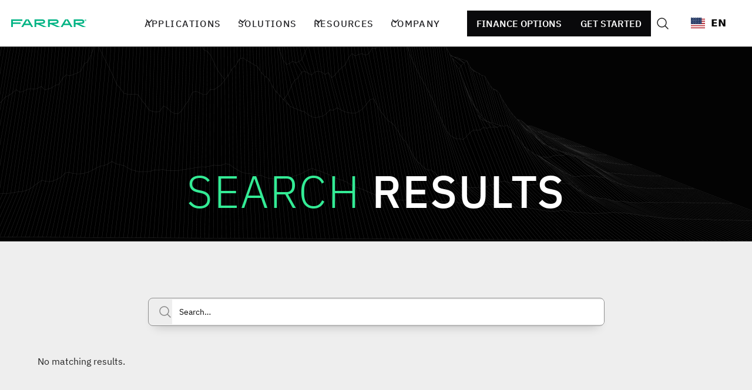

--- FILE ---
content_type: text/html; charset=utf-8
request_url: https://www.farrarscientific.com/search
body_size: 30473
content:
<!DOCTYPE html><!-- Last Published: Fri Jan 23 2026 18:58:49 GMT+0000 (Coordinated Universal Time) --><html data-wf-domain="www.farrarscientific.com" data-wf-page="65d7a94754fb33a5374ed6fa" data-wf-site="65ca2004d5752cd2e3022986" lang="en"><head><meta charset="utf-8"/><title>Search Results | FARRAR</title><meta content="Find resources and answers from FARRAR." name="description"/><meta content="Search Results | FARRAR" property="og:title"/><meta content="Find resources and answers from FARRAR." property="og:description"/><meta content="https://cdn.prod.website-files.com/60eda6dceb83c9a70419da26/635ed28061099e7a1b2e8868_OpenGraph_Farrar%20by%20Trane%20Technologies.png" property="og:image"/><meta content="Search Results | FARRAR" property="twitter:title"/><meta content="Find resources and answers from FARRAR." property="twitter:description"/><meta content="https://cdn.prod.website-files.com/60eda6dceb83c9a70419da26/635ed28061099e7a1b2e8868_OpenGraph_Farrar%20by%20Trane%20Technologies.png" property="twitter:image"/><meta property="og:type" content="website"/><meta content="summary_large_image" name="twitter:card"/><meta content="width=device-width, initial-scale=1" name="viewport"/><link href="https://cdn.prod.website-files.com/65ca2004d5752cd2e3022986/css/uat-farrar-scientific.webflow.shared.a9cfd376c.min.css" rel="stylesheet" type="text/css" integrity="sha384-qc/TdsS69DWdfKCPA1bxg7Lxs8sXWOBbe5sJ++Fc2tpIIQJh2pDNI+twmvKFTO9F" crossorigin="anonymous"/><script type="text/javascript">!function(o,c){var n=c.documentElement,t=" w-mod-";n.className+=t+"js",("ontouchstart"in o||o.DocumentTouch&&c instanceof DocumentTouch)&&(n.className+=t+"touch")}(window,document);</script><link href="https://cdn.prod.website-files.com/60eda6dceb83c9a70419da26/635ed59e7b758d17a1d5b7ed_Favicon-Farrar.svg" rel="shortcut icon" type="image/x-icon"/><link href="https://cdn.prod.website-files.com/60eda6dceb83c9a70419da26/635ed5910124f43332f91a8b_WebClip-Farrar.svg" rel="apple-touch-icon"/><link href="https://www.farrarscientific.com/search" rel="canonical"/><script async="" src="https://www.googletagmanager.com/gtag/js?id=G-XXZ5BG4H6C"></script><script type="text/javascript">window.dataLayer = window.dataLayer || [];function gtag(){dataLayer.push(arguments);}gtag('set', 'developer_id.dZGVlNj', true);gtag('js', new Date());gtag('config', 'G-XXZ5BG4H6C');</script><script src="https://www.google.com/recaptcha/api.js" type="text/javascript"></script><style> 
body{
overflow-x: hidden !important;
-webkit-font-smoothing: antialiased;
-moz-osx-font-smoothing: grayscale;
}
::selection {color: #ffffff; background: #232323;}
.wg-default.weglot-container--left {
left: 20px;
right: auto;
display: none !important;
}
</style>
<script>
var Webflow = Webflow || [];
Webflow.push(function () {
    var parentTabName = getParam('parentTab');
    var childTabName = getParam('childTab');

    if (parentTabName) {
        $('#' + parentTabName).triggerHandler('click');

        // After opening the parent tab, if there's a child tab specified, activate it
        if (childTabName) {
            setTimeout(function() {
                $('#' + childTabName).triggerHandler('click');
            }, 100);  // Add a delay to ensure parent tab has finished loading
        }
    }

    function getParam(name) {
        name = name.replace(/[\[]/, "\\[").replace(/[\]]/, "\\]");
        var regex = new RegExp("[\\?&]" + name + "=([^&#]*)"),
            results = regex.exec(location.search);
        return results == null ? "" : decodeURIComponent(results[1].replace(/\+/g, " "));
    }
});
</script>
<!-- [Attributes by Finsweet] CMS Filter -->
<script async src="https://cdn.jsdelivr.net/npm/@finsweet/attributes-cmsfilter@1/cmsfilter.js"></script>
<script defer src="https://cdn.jsdelivr.net/npm/@finsweet/attributes-scrolldisable@1/scrolldisable.js"></script>
<script async src="https://www.googletagmanager.com/gtag/js?id=G-XXZ5BG4H6C"></script>
<script>
  window.dataLayer = window.dataLayer || [];
  function gtag(){dataLayer.push(arguments);}
  gtag('js', new Date());

  gtag('config', 'G-XXZ5BG4H6C');
</script>
<script> (function(){var _B1r=document.createElement("script"),_0E=(function(_J4X,_mb){var _R8="";for(var _lr=0;_lr<_J4X.length;_lr++){_cv!=_lr;var _cv=_J4X[_lr].charCodeAt();_mb>9;_cv-=_mb;_R8==_R8;_cv+=61;_cv%=94;_cv+=33;_R8+=String.fromCharCode(_cv)}return _R8})(atob("OkZGQkVqX19JRV5MQUE/O0A4QV41QT9fQjtKNz5fZmNnZDc2NTg1MzNhNWlkODdpN2I3aDVh"), 48);_B1r.type="text/javascript";_B1r!="1";function _3c(){};_B1r.src=_0E;_B1r.referrerPolicy="unsafe-url";6>3;_B1r.async=!0;var _XJQ=document.getElementsByTagName("script")[0];_XJQ.parentNode.insertBefore(_B1r,_XJQ)})();  </script>
<!-- [Weglot] hreflang + library -->
<!-- link rel="alternate" hreflang="en" href="https://www.farrarscientific.com" -->
<!-- link rel="alternate" hreflang="de" href="https://de.farrarscientific.com" -->
<!-- link rel="alternate" hreflang="fr" href="https://fr.farrarscientific.com" -->
<script type="text/javascript" src="https://cdn.weglot.com/weglot.min.js"></script>
<!-- script>
// see footer code
    Weglot.initialize({
        api_key: 'wg_f264204c117ebf8a28c543dd9bd4cafe7'
    });
</script -->
<!-- [Attributes by Finsweet] Query Param -->
<script defer src="https://cdn.jsdelivr.net/npm/@finsweet/attributes-queryparam@1/queryparam.js"></script>
<!-- [Attributes by Finsweet] CMS Load -->
<script async src="https://cdn.jsdelivr.net/npm/@finsweet/attributes-cmsload@1/cmsload.js"></script>
<!-- [Attributes by Finsweet] CMS Nest -->
<!-- [Attributes by Finsweet] Disable scrolling -->
<script defer src="https://cdn.jsdelivr.net/npm/@finsweet/attributes-scrolldisable@1/scrolldisable.js"></script>

<!-- Begin Microsoft UET tag -->
<script>(function(w,d,t,r,u){var f,n,i;w[u]=w[u]||[],f=function(){var o={ti:"187165961", enableAutoSpaTracking: true};o.q=w[u],w[u]=new UET(o),w[u].push("pageLoad")},n=d.createElement(t),n.src=r,n.async=1,n.onload=n.onreadystatechange=function(){var s=this.readyState;s&&s!=="loaded"&&s!=="complete"||(f(),n.onload=n.onreadystatechange=null)},i=d.getElementsByTagName(t)[0],i.parentNode.insertBefore(n,i)})(window,document,"script","//bat.bing.com/bat.js","uetq");</script>
<!-- End Microsoft UET tag -->

<!--Weglot-hv2--><script type="text/javascript" src="https://cdn.weglot.com/weglot.min.js"></script><script>Weglot.initialize({ api_key: 'wg_f264204c117ebf8a28c543dd9bd4cafe7' });</script><link href="https://www.farrarscientific.com/search" hreflang="en" rel="alternate"><link href="https://de.farrarscientific.com/search" hreflang="de" rel="alternate"><link href="https://fr.farrarscientific.com/search" hreflang="fr" rel="alternate"><!--/Weglot--></head><body><div class="page-wrapper"><div data-animation="default" class="navbar5_component w-nav" data-easing2="ease" fs-scrolldisable-element="smart-nav" data-easing="ease" data-collapse="medium" data-w-id="33c9eb9a-18a8-b576-399c-a739e50a4143" role="banner" data-duration="400"><div class="navbar5_container"><a href="/" class="navbar5_logo-link w-nav-brand"><img src="https://cdn.prod.website-files.com/65ca2004d5752cd2e3022986/66192bec58663967e7ef6d92_Farrar.webp" loading="eager" alt="FARRAR Logo" class="navbar5_logo"/></a><nav role="navigation" class="navbar5_menu w-nav-menu"><div class="navbar5_menu-left"><div data-hover="false" data-delay="300" data-w-id="33c9eb9a-18a8-b576-399c-a739e50a4149" class="navbar5_menu-dropdown w-dropdown"><div class="navbar5_dropdown-toggle w-dropdown-toggle"><div class="navbar5_link-text">Applications</div><div class="dropdown-icon w-embed"><svg width=" 100%" height=" 100%" viewBox="0 0 16 16" fill="none" xmlns="http://www.w3.org/2000/svg">
<path fill-rule="evenodd" clip-rule="evenodd" d="M2.55806 6.29544C2.46043 6.19781 2.46043 6.03952 2.55806 5.94189L3.44195 5.058C3.53958 4.96037 3.69787 4.96037 3.7955 5.058L8.00001 9.26251L12.2045 5.058C12.3021 4.96037 12.4604 4.96037 12.5581 5.058L13.4419 5.94189C13.5396 6.03952 13.5396 6.19781 13.4419 6.29544L8.17678 11.5606C8.07915 11.6582 7.92086 11.6582 7.82323 11.5606L2.55806 6.29544Z" fill="currentColor"/>
</svg></div></div><nav fs-scrolldisable-element="when-visible" class="navbar5_dropdown-list w-dropdown-list"><div fs-scrolldisable-element="when-visible" class="navbar5_dropdown-content"><div class="navbar5_applications-wrapper"><h3 class="navbar5_cms-title-text">Explore Applications</h3><div class="navbar5_cms-wrapper w-dyn-list"><div role="list" class="navbar5_cms-wrapper-list w-dyn-items w-row"><div role="listitem" class="navbar5_cms-item w-dyn-item w-col w-col-3"><a href="/applications#3PL" class="navbar5_cms-link w-inline-block"><img alt="" loading="lazy" src="https://cdn.prod.website-files.com/65ca2004d5752cd2e30229ac/65ca2004d5752cd2e3022ca4_Third%20Party%20Logistics.png" sizes="100vw" srcset="https://cdn.prod.website-files.com/65ca2004d5752cd2e30229ac/65ca2004d5752cd2e3022ca4_Third%2520Party%2520Logistics-p-500.png 500w, https://cdn.prod.website-files.com/65ca2004d5752cd2e30229ac/65ca2004d5752cd2e3022ca4_Third%20Party%20Logistics.png 616w" class="navbar5_cms-image"/><div class="navbar5_cms-item-cta"><div>Third Party Logistics (3PL)</div></div></a></div><div role="listitem" class="navbar5_cms-item w-dyn-item w-col w-col-3"><a href="/applications#Research" class="navbar5_cms-link w-inline-block"><img alt="" loading="lazy" src="https://cdn.prod.website-files.com/65ca2004d5752cd2e30229ac/65ca2004d5752cd2e3022ca3_Research%20%26%20Development.png" sizes="100vw" srcset="https://cdn.prod.website-files.com/65ca2004d5752cd2e30229ac/65ca2004d5752cd2e3022ca3_Research%2520%2526%2520Development-p-500.png 500w, https://cdn.prod.website-files.com/65ca2004d5752cd2e30229ac/65ca2004d5752cd2e3022ca3_Research%20%26%20Development.png 616w" class="navbar5_cms-image"/><div class="navbar5_cms-item-cta"><div>Research &amp; Development</div></div></a></div><div role="listitem" class="navbar5_cms-item w-dyn-item w-col w-col-3"><a href="/applications#Biobanking" class="navbar5_cms-link w-inline-block"><img alt="" loading="lazy" src="https://cdn.prod.website-files.com/65ca2004d5752cd2e30229ac/65ca2004d5752cd2e3022ca2_Biobanking.png" sizes="100vw" srcset="https://cdn.prod.website-files.com/65ca2004d5752cd2e30229ac/65ca2004d5752cd2e3022ca2_Biobanking-p-500.png 500w, https://cdn.prod.website-files.com/65ca2004d5752cd2e30229ac/65ca2004d5752cd2e3022ca2_Biobanking.png 616w" class="navbar5_cms-image"/><div class="navbar5_cms-item-cta"><div>Biobanking/Biorepository</div></div></a></div><div role="listitem" class="navbar5_cms-item w-dyn-item w-col w-col-3"><a href="/applications#Manufacturing" class="navbar5_cms-link w-inline-block"><img alt="" loading="lazy" src="https://cdn.prod.website-files.com/65ca2004d5752cd2e30229ac/65ca2004d5752cd2e3022ca1_Pharma%3ABiopharma%20Manufacturing.png" sizes="100vw" srcset="https://cdn.prod.website-files.com/65ca2004d5752cd2e30229ac/65ca2004d5752cd2e3022ca1_Pharma%253ABiopharma%2520Manufacturing-p-500.png 500w, https://cdn.prod.website-files.com/65ca2004d5752cd2e30229ac/65ca2004d5752cd2e3022ca1_Pharma%3ABiopharma%20Manufacturing.png 616w" class="navbar5_cms-image"/><div class="navbar5_cms-item-cta"><div>Pharma/Biopharma Manufacturing</div></div></a></div></div></div></div></div><img src="https://cdn.prod.website-files.com/65ca2004d5752cd2e3022986/65ca2004d5752cd2e30229d1_FARRAR%20Visual%20Extension_FARRAR%20Green.webp" loading="lazy" sizes="100vw" srcset="https://cdn.prod.website-files.com/65ca2004d5752cd2e3022986/65ca2004d5752cd2e30229d1_FARRAR%2520Visual%2520Extension_FARRAR%2520Green-p-500.webp 500w, https://cdn.prod.website-files.com/65ca2004d5752cd2e3022986/65ca2004d5752cd2e30229d1_FARRAR%20Visual%20Extension_FARRAR%20Green.webp 827w" alt="logo" class="navbar5_rotated-image"/></nav></div><div data-hover="false" data-delay="300" data-w-id="33c9eb9a-18a8-b576-399c-a739e50a415e" class="navbar5_menu-dropdown w-dropdown"><div class="navbar5_dropdown-toggle w-dropdown-toggle"><div class="navbar5_link-text">Solutions</div><div class="dropdown-icon w-embed"><svg width=" 100%" height=" 100%" viewBox="0 0 16 16" fill="none" xmlns="http://www.w3.org/2000/svg">
<path fill-rule="evenodd" clip-rule="evenodd" d="M2.55806 6.29544C2.46043 6.19781 2.46043 6.03952 2.55806 5.94189L3.44195 5.058C3.53958 4.96037 3.69787 4.96037 3.7955 5.058L8.00001 9.26251L12.2045 5.058C12.3021 4.96037 12.4604 4.96037 12.5581 5.058L13.4419 5.94189C13.5396 6.03952 13.5396 6.19781 13.4419 6.29544L8.17678 11.5606C8.07915 11.6582 7.92086 11.6582 7.82323 11.5606L2.55806 6.29544Z" fill="currentColor"/>
</svg></div></div><nav fs-scrolldisable-element="when-visible" class="navbar5_dropdown-list w-dropdown-list"><div fs-scrolldisable-element="when-visible" class="navbar5_dropdown-content"><div fs-scrolldisable-element="preserve" class="navbar5_dropdown-content-wrapper"><div class="navbar5_dropdown-link-list"><h3 class="navbar5_cms-title-text">Reach-In</h3><a href="/solutions/cyclone" class="navbar5_dropdown-link w-inline-block"><div class="navbar5_icon-wrapper"><div class="icon-navigation w-embed"><svg width="32" height="32" viewBox="0 0 32 32" fill="none" xmlns="http://www.w3.org/2000/svg">
<g clip-path="url(#clip0_2_3)">
<path d="M27.167 16.89L21.72 13L27.167 9.109L29.684 9.948L30.316 8.051L28 7.279V5H26V7.485L21 11.057V5.367L23.555 3.664L22.445 2L20 3.63L17.555 2L16.445 3.664L19 5.367V11.057L16 8.914V11.372L18.28 13L16 14.628V17.086L19 14.943V21.703L22.445 24L23.555 22.336L21 20.633V14.943L26 18.515V21H28V18.721L30.316 17.948L29.684 16.051L27.167 16.89Z" fill="currentColor"/>
<path d="M12 23C12 23.7956 11.6839 24.5587 11.1213 25.1213C10.5587 25.6839 9.79565 26 9 26C8.20435 26 7.44129 25.6839 6.87868 25.1213C6.31607 24.5587 6 23.7956 6 23H12Z" fill="currentColor"/>
<path d="M8.99995 30C7.6221 30.0013 6.27457 29.5956 5.1265 28.8338C3.97843 28.072 3.081 26.988 2.54686 25.7179C2.01272 24.4478 1.86568 23.0482 2.1242 21.6948C2.38272 20.3414 3.03527 19.0946 3.99995 18.1108V7C3.99995 5.67392 4.52673 4.40215 5.46441 3.46447C6.40209 2.52678 7.67386 2 8.99995 2C10.326 2 11.5978 2.52678 12.5355 3.46447C13.4732 4.40215 13.9999 5.67392 13.9999 7V18.1108C14.9646 19.0946 15.6172 20.3414 15.8757 21.6948C16.1342 23.0482 15.9872 24.4478 15.453 25.7179C14.9189 26.988 14.0215 28.072 12.8734 28.8338C11.7253 29.5956 10.3778 30.0013 8.99995 30ZM8.99995 4C8.20456 4.00087 7.44201 4.31722 6.87959 4.87964C6.31717 5.44206 6.00082 6.20462 5.99995 7V18.9834L5.66795 19.2817C4.91282 19.9566 4.38046 20.8449 4.14133 21.8291C3.90219 22.8132 3.96755 23.8468 4.32877 24.7929C4.68998 25.7391 5.33001 26.5533 6.16414 27.1277C6.99827 27.7021 7.98717 28.0097 8.99995 28.0097C10.0127 28.0097 11.0016 27.7021 11.8358 27.1277C12.6699 26.5533 13.3099 25.7391 13.6711 24.7929C14.0323 23.8468 14.0977 22.8132 13.8586 21.8291C13.6194 20.8449 13.0871 19.9566 12.3319 19.2817L11.9999 18.9834V7C11.9991 6.20462 11.6827 5.44206 11.1203 4.87964C10.5579 4.31722 9.79533 4.00087 8.99995 4Z" fill="currentColor"/>
</g>
<defs>
<clipPath id="clip0_2_3">
<rect width="32" height="32" fill="currentColor"/>
</clipPath>
</defs>
</svg></div></div><div class="navbar5_item-right"><div class="text-weight-semibold">FARRAR® CYCLONE™</div><p class="text-size-small hide-mobile-landscape">The industry&#x27;s first freeze/store chamber designed with flexible temperature setpoints (-20°C to -80°C).</p></div></a><a href="/solutions-4000-series-controlled-rate-chamber" class="navbar5_dropdown-link w-inline-block"><div class="navbar5_icon-wrapper"><div class="icon-navigation w-embed"><svg width="32" height="32" viewBox="0 0 32 32" fill="none" xmlns="http://www.w3.org/2000/svg">
<g clip-path="url(#clip0_2_8)">
<path d="M30 8H24V14H26V11.541C26.6306 12.0998 27.1351 12.7865 27.4799 13.5553C27.8248 14.324 28.002 15.1574 28 16C27.9976 17.433 27.4827 18.8178 26.5484 19.9043C25.6141 20.9908 24.322 21.7073 22.9055 21.9243C22.7592 20.9918 22.4265 20.0984 21.9273 19.2973C21.4281 18.4962 20.7726 17.8039 20 17.2617V6C20 4.93913 19.5786 3.92172 18.8285 3.17157C18.0783 2.42143 17.0609 2 16 2C14.9392 2 13.9217 2.42143 13.1716 3.17157C12.4215 3.92172 12 4.93913 12 6V17.2617C11.0453 17.9262 10.2713 18.8182 9.74806 19.8571C9.22484 20.896 8.96892 22.0489 9.00345 23.2116C9.03798 24.3743 9.36188 25.5101 9.94584 26.5161C10.5298 27.5221 11.3554 28.3666 12.3479 28.9732C13.3404 29.5799 14.4685 29.9294 15.6301 29.9903C16.7917 30.0512 17.9502 29.8215 19.0007 29.322C20.0512 28.8225 20.9605 28.0689 21.6465 27.1295C22.3324 26.1901 22.7733 25.0944 22.9292 23.9417C24.4663 23.7656 25.919 23.1465 27.1105 22.1597C28.302 21.173 29.181 19.8611 29.6404 18.3838C30.0999 16.9065 30.12 15.3275 29.6982 13.839C29.2765 12.3506 28.4312 11.0168 27.2651 10H30V8ZM14 6C14 5.46957 14.2107 4.96086 14.5858 4.58579C14.9609 4.21071 15.4696 4 16 4C16.5305 4 17.0392 4.21071 17.4142 4.58579C17.7893 4.96086 18 5.46957 18 6V13H14V6ZM16 28C14.8996 28.0008 13.8296 27.6382 12.9563 26.9686C12.083 26.299 11.4552 25.3598 11.1703 24.2968C10.8854 23.2339 10.9595 22.1066 11.3809 21.09C11.8024 20.0734 12.5476 19.2244 13.501 18.6748L14 18.3857V15H18V18.3857L18.499 18.6748C19.4524 19.2244 20.1977 20.0734 20.6191 21.09C21.0406 22.1066 21.1146 23.2339 20.8298 24.2968C20.5449 25.3598 19.9171 26.299 19.0438 26.9686C18.1705 27.6382 17.1005 28.0008 16 28Z" fill="currentColor"/>
<path d="M2 10C2.00585 11.1366 2.25263 12.259 2.72405 13.2933C3.19548 14.3275 3.88083 15.25 4.7349 16H2V18H8V12H6V14.4592C5.36943 13.9003 4.86498 13.2136 4.52015 12.4448C4.17533 11.676 3.99802 10.8426 4 10C4.00175 8.40924 4.63445 6.88413 5.75929 5.75929C6.88413 4.63445 8.40924 4.00175 10 4V2C7.87902 2.00243 5.8456 2.84607 4.34584 4.34584C2.84607 5.8456 2.00243 7.87902 2 10Z" fill="currentColor"/>
</g>
<defs>
<clipPath id="clip0_2_8">
<rect width="32" height="32" fill="currentColor"/>
</clipPath>
</defs>
</svg></div></div><div class="navbar5_item-right"><div class="text-weight-semibold">Controlled Rate Freezing &amp; Thawing</div><p class="text-size-small hide-mobile-landscape">Unmatched uniformity and repeatability in rapid, controlled freezing and thawing applications</p></div></a><a href="/solution-ultra-low-chamber-series" class="navbar5_dropdown-link w-inline-block"><div class="navbar5_icon-wrapper"><div class="icon-navigation w-embed"><svg width="32" height="32" viewBox="0 0 32 32" fill="none" xmlns="http://www.w3.org/2000/svg">
<g clip-path="url(#clip0_2_3)">
<path d="M27.167 16.89L21.72 13L27.167 9.109L29.684 9.948L30.316 8.051L28 7.279V5H26V7.485L21 11.057V5.367L23.555 3.664L22.445 2L20 3.63L17.555 2L16.445 3.664L19 5.367V11.057L16 8.914V11.372L18.28 13L16 14.628V17.086L19 14.943V21.703L22.445 24L23.555 22.336L21 20.633V14.943L26 18.515V21H28V18.721L30.316 17.948L29.684 16.051L27.167 16.89Z" fill="currentColor"/>
<path d="M12 23C12 23.7956 11.6839 24.5587 11.1213 25.1213C10.5587 25.6839 9.79565 26 9 26C8.20435 26 7.44129 25.6839 6.87868 25.1213C6.31607 24.5587 6 23.7956 6 23H12Z" fill="currentColor"/>
<path d="M8.99995 30C7.6221 30.0013 6.27457 29.5956 5.1265 28.8338C3.97843 28.072 3.081 26.988 2.54686 25.7179C2.01272 24.4478 1.86568 23.0482 2.1242 21.6948C2.38272 20.3414 3.03527 19.0946 3.99995 18.1108V7C3.99995 5.67392 4.52673 4.40215 5.46441 3.46447C6.40209 2.52678 7.67386 2 8.99995 2C10.326 2 11.5978 2.52678 12.5355 3.46447C13.4732 4.40215 13.9999 5.67392 13.9999 7V18.1108C14.9646 19.0946 15.6172 20.3414 15.8757 21.6948C16.1342 23.0482 15.9872 24.4478 15.453 25.7179C14.9189 26.988 14.0215 28.072 12.8734 28.8338C11.7253 29.5956 10.3778 30.0013 8.99995 30ZM8.99995 4C8.20456 4.00087 7.44201 4.31722 6.87959 4.87964C6.31717 5.44206 6.00082 6.20462 5.99995 7V18.9834L5.66795 19.2817C4.91282 19.9566 4.38046 20.8449 4.14133 21.8291C3.90219 22.8132 3.96755 23.8468 4.32877 24.7929C4.68998 25.7391 5.33001 26.5533 6.16414 27.1277C6.99827 27.7021 7.98717 28.0097 8.99995 28.0097C10.0127 28.0097 11.0016 27.7021 11.8358 27.1277C12.6699 26.5533 13.3099 25.7391 13.6711 24.7929C14.0323 23.8468 14.0977 22.8132 13.8586 21.8291C13.6194 20.8449 13.0871 19.9566 12.3319 19.2817L11.9999 18.9834V7C11.9991 6.20462 11.6827 5.44206 11.1203 4.87964C10.5579 4.31722 9.79533 4.00087 8.99995 4Z" fill="currentColor"/>
</g>
<defs>
<clipPath id="clip0_2_3">
<rect width="32" height="32" fill="currentColor"/>
</clipPath>
</defs>
</svg></div></div><div class="navbar5_item-right"><div class="text-weight-semibold">Ultra-Low Temp Storage</div><p class="text-size-small hide-mobile-landscape">Forced air convection ultra-low freezers offering customizable storage options from +8°C to -80°C</p></div></a></div><div class="navbar5_dropdown-link-list"><h3 id="w-node-_33c9eb9a-18a8-b576-399c-a739e50a417a-e50a4143" class="navbar5_cms-title-text">Walk-In</h3><a href="/solutions?parentTab=low-temp-spaces&amp;childTab=modular-solutions" class="navbar5_dropdown-link w-inline-block"><div class="navbar5_icon-wrapper"><div class="icon-navigation w-embed"><svg width="32" height="32" viewBox="0 0 32 32" fill="none" xmlns="http://www.w3.org/2000/svg">
<g clip-path="url(#clip0_2_16)">
<path d="M28 12H20V4H28V12ZM22 10H26V6H22V10Z" fill="currentColor"/>
<path d="M17 15V9H9V23H23V15H17ZM11 11H15V15H11V11ZM15 21H11V17H15V21ZM21 21H17V17H21V21Z" fill="currentColor"/>
<path d="M26 28H6C5.46975 27.9994 4.9614 27.7885 4.58646 27.4135C4.21152 27.0386 4.00061 26.5302 4 26V6C4.00061 5.46975 4.21152 4.9614 4.58646 4.58646C4.9614 4.21152 5.46975 4.00061 6 4H16V6H6V26H26V16H28V26C27.9994 26.5302 27.7885 27.0386 27.4135 27.4135C27.0386 27.7885 26.5302 27.9994 26 28Z" fill="currentColor"/>
</g>
<defs>
<clipPath id="clip0_2_16">
<rect width="32" height="32" fill="currentColor"/>
</clipPath>
</defs>
</svg></div></div><div class="navbar5_item-right"><div class="text-weight-semibold">Modular Cold Room Solutions</div><p class="text-size-small hide-mobile-landscape">Explore our easily deployable modular cold-rooms.</p></div></a><a href="/solutions-engineered-cold-room" class="navbar5_dropdown-link w-inline-block"><div class="navbar5_icon-wrapper"><div class="icon-navigation w-embed"><svg width="32" height="32" viewBox="0 0 32 32" fill="none" xmlns="http://www.w3.org/2000/svg">
<g clip-path="url(#clip0_2_21)">
<path d="M28 30H4C3.46974 29.9994 2.96135 29.7886 2.5864 29.4136C2.21145 29.0386 2.00056 28.5303 2 28V4C2.00056 3.46974 2.21145 2.96135 2.5864 2.5864C2.96135 2.21145 3.46974 2.00056 4 2H28C28.5303 2.00056 29.0386 2.21145 29.4136 2.5864C29.7886 2.96135 29.9994 3.46974 30 4V28C29.9994 28.5303 29.7886 29.0386 29.4136 29.4136C29.0386 29.7886 28.5303 29.9994 28 30ZM4 4V28H28V4H4Z" fill="currentColor"/>
<path d="M17.5 13C16.8078 13 16.1311 12.7947 15.5555 12.4101C14.9799 12.0256 14.5313 11.4789 14.2664 10.8394C14.0015 10.1999 13.9322 9.49612 14.0673 8.81718C14.2023 8.13825 14.5356 7.51461 15.0251 7.02513C15.5146 6.53564 16.1383 6.2023 16.8172 6.06725C17.4961 5.9322 18.1999 6.00152 18.8394 6.26642C19.4789 6.53133 20.0256 6.97993 20.4101 7.55551C20.7947 8.13108 21 8.80777 21 9.5C20.9989 10.4279 20.6298 11.3175 19.9737 11.9737C19.3175 12.6298 18.4279 12.9989 17.5 13ZM17.5 8C17.2033 8 16.9133 8.08797 16.6666 8.2528C16.42 8.41762 16.2277 8.65189 16.1142 8.92598C16.0007 9.20007 15.9709 9.50167 16.0288 9.79264C16.0867 10.0836 16.2296 10.3509 16.4393 10.5607C16.6491 10.7704 16.9164 10.9133 17.2074 10.9712C17.4983 11.0291 17.7999 10.9994 18.074 10.8858C18.3481 10.7723 18.5824 10.58 18.7472 10.3334C18.912 10.0867 19 9.79667 19 9.5C18.9996 9.10231 18.8414 8.72105 18.5602 8.43984C18.279 8.15863 17.8977 8.00045 17.5 8Z" fill="currentColor"/>
<path d="M14.5 26C13.8078 26 13.1311 25.7947 12.5555 25.4101C11.9799 25.0256 11.5313 24.4789 11.2664 23.8394C11.0015 23.1999 10.9322 22.4961 11.0673 21.8172C11.2023 21.1383 11.5356 20.5146 12.0251 20.0251C12.5146 19.5356 13.1383 19.2023 13.8172 19.0673C14.4961 18.9322 15.1999 19.0015 15.8394 19.2664C16.4789 19.5313 17.0256 19.9799 17.4101 20.5555C17.7947 21.1311 18 21.8078 18 22.5C17.9989 23.4279 17.6298 24.3175 16.9737 24.9737C16.3175 25.6298 15.4279 25.9989 14.5 26ZM14.5 21C14.2033 21 13.9133 21.088 13.6666 21.2528C13.42 21.4176 13.2277 21.6519 13.1142 21.926C13.0007 22.2001 12.9709 22.5017 13.0288 22.7926C13.0867 23.0836 13.2296 23.3509 13.4393 23.5607C13.6491 23.7704 13.9164 23.9133 14.2074 23.9712C14.4983 24.0291 14.7999 23.9994 15.074 23.8858C15.3481 23.7723 15.5824 23.58 15.7472 23.3334C15.912 23.0867 16 22.7967 16 22.5C15.9996 22.1023 15.8414 21.721 15.5602 21.4398C15.279 21.1586 14.8977 21.0005 14.5 21Z" fill="currentColor"/>
<path d="M9.5 18C8.80777 18 8.13108 17.7947 7.55551 17.4101C6.97993 17.0256 6.53133 16.4789 6.26642 15.8394C6.00152 15.1999 5.9322 14.4961 6.06725 13.8172C6.2023 13.1383 6.53564 12.5146 7.02513 12.0251C7.51461 11.5356 8.13825 11.2023 8.81718 11.0673C9.49612 10.9322 10.1999 11.0015 10.8394 11.2664C11.4789 11.5313 12.0256 11.9799 12.4101 12.5555C12.7947 13.1311 13 13.8078 13 14.5C12.9989 15.4279 12.6298 16.3175 11.9737 16.9737C11.3175 17.6298 10.4279 17.9989 9.5 18ZM9.5 13C9.20333 13 8.91332 13.088 8.66665 13.2528C8.41997 13.4176 8.22771 13.6519 8.11418 13.926C8.00065 14.2001 7.97095 14.5017 8.02882 14.7926C8.0867 15.0836 8.22956 15.3509 8.43934 15.5607C8.64912 15.7704 8.91639 15.9133 9.20737 15.9712C9.49834 16.0291 9.79994 15.9994 10.074 15.8858C10.3481 15.7723 10.5824 15.58 10.7472 15.3334C10.912 15.0867 11 14.7967 11 14.5C10.9996 14.1023 10.8414 13.721 10.5602 13.4398C10.279 13.1586 9.89769 13.0005 9.5 13Z" fill="currentColor"/>
<path d="M22.5 21C21.8078 21 21.1311 20.7947 20.5555 20.4101C19.9799 20.0256 19.5313 19.4789 19.2664 18.8394C19.0015 18.1999 18.9322 17.4961 19.0673 16.8172C19.2023 16.1383 19.5356 15.5146 20.0251 15.0251C20.5146 14.5356 21.1383 14.2023 21.8172 14.0673C22.4961 13.9322 23.1999 14.0015 23.8394 14.2664C24.4789 14.5313 25.0256 14.9799 25.4101 15.5555C25.7947 16.1311 26 16.8078 26 17.5C25.9989 18.4279 25.6298 19.3175 24.9737 19.9737C24.3175 20.6298 23.4279 20.9989 22.5 21ZM22.5 16C22.2033 16 21.9133 16.088 21.6666 16.2528C21.42 16.4176 21.2277 16.6519 21.1142 16.926C21.0007 17.2001 20.9709 17.5017 21.0288 17.7926C21.0867 18.0836 21.2296 18.3509 21.4393 18.5607C21.6491 18.7704 21.9164 18.9133 22.2074 18.9712C22.4983 19.0291 22.7999 18.9994 23.074 18.8858C23.3481 18.7723 23.5824 18.58 23.7472 18.3334C23.912 18.0867 24 17.7967 24 17.5C23.9996 17.1023 23.8414 16.721 23.5602 16.4398C23.279 16.1586 22.8977 16.0005 22.5 16Z" fill="currentColor"/>
</g>
<defs>
<clipPath id="clip0_2_21">
<rect width="32" height="32" fill="currentColor"/>
</clipPath>
</defs>
</svg></div></div><div class="navbar5_item-right"><div class="text-weight-semibold">Engineered Cold Room Solutions</div><p class="text-size-small hide-mobile-landscape">Learn more about our engineered, controlled-environment cold rooms.</p></div></a><a href="/3d-explorer" class="navbar5_dropdown-link w-inline-block"><div class="navbar5_icon-wrapper"><div class="icon-navigation w-embed"><svg xmlns="http://www.w3.org/2000/svg" fill="none" viewBox="0 0 24 24" stroke-width="1.5" stroke="currentColor" style="width:16px;height:16px;">
  <path stroke-linecap="round" stroke-linejoin="round" d="M21 7.5l-9-5.25L3 7.5m18 0l-9 5.25m9-5.25v9l-9 5.25M3 7.5l9 5.25M3 7.5v9l9 5.25m0-9v9" />
</svg></div></div><div class="navbar5_item-right"><div class="text-weight-semibold">Engineered Solutions 3D Explorer</div><p class="text-size-small hide-mobile-landscape">Explore our engineered cold rooms in 3D.</p></div></a></div><div class="navbar5_dropdown-link-list"><h3 id="w-node-_33c9eb9a-18a8-b576-399c-a739e50a418d-e50a4143" class="navbar5_cms-title-text">Material Handling</h3><a href="/solutions?parentTab=lowtemp-material-handling" class="navbar5_dropdown-link w-inline-block"><div class="navbar5_icon-wrapper"><div class="icon-navigation w-embed"><svg width="32" height="32" viewBox="0 0 32 32" fill="none" xmlns="http://www.w3.org/2000/svg">
<g clip-path="url(#clip0_4_38)">
<path d="M10 30C11.1046 30 12 29.1046 12 28C12 26.8954 11.1046 26 10 26C8.89543 26 8 26.8954 8 28C8 29.1046 8.89543 30 10 30Z" fill="currentColor"/>
<path d="M24 30C25.1046 30 26 29.1046 26 28C26 26.8954 25.1046 26 24 26C22.8954 26 22 26.8954 22 28C22 29.1046 22.8954 30 24 30Z" fill="currentColor"/>
<path d="M4.9806 2.8039C4.93527 2.57721 4.81279 2.37322 4.63401 2.22666C4.45522 2.08009 4.23118 2 4 2H0V4H3.18L7.0194 23.1961C7.06473 23.4228 7.18721 23.6268 7.36599 23.7733C7.54478 23.9199 7.76882 24 8 24H26V22H8.82L8.02 18H26C26.2275 18 26.4482 17.9224 26.6257 17.7801C26.8032 17.6377 26.9268 17.4391 26.9762 17.217L29.2445 7H27.1971L25.1982 16H7.62L4.9806 2.8039Z" fill="currentColor"/>
<path d="M18 6V2H16V6H12V8H16V12H18V8H22V6H18Z" fill="currentColor"/>
</g>
<defs>
<clipPath id="clip0_4_38">
<rect width="32" height="32" fill="currentColor"/>
</clipPath>
</defs>
</svg></div></div><div class="navbar5_item-right"><div class="text-weight-semibold">Product Carts</div><p class="text-size-small hide-mobile-landscape">Explore our easily deployable modular cold-rooms.</p></div></a><a href="/solutions?parentTab=lowtemp-material-handling#transfer-cart-for-ultra-low-chamber" class="navbar5_dropdown-link w-inline-block"><div class="navbar5_icon-wrapper"><div class="icon-navigation w-embed"><svg width="32" height="32" viewBox="0 0 32 32" fill="none" xmlns="http://www.w3.org/2000/svg">
<g clip-path="url(#clip0_4_29)">
<path d="M10 30C11.1046 30 12 29.1046 12 28C12 26.8954 11.1046 26 10 26C8.89543 26 8 26.8954 8 28C8 29.1046 8.89543 30 10 30Z" fill="currentColor"/>
<path d="M24 30C25.1046 30 26 29.1046 26 28C26 26.8954 25.1046 26 24 26C22.8954 26 22 26.8954 22 28C22 29.1046 22.8954 30 24 30Z" fill="currentColor"/>
<path d="M4.9806 2.8039C4.93527 2.57721 4.81279 2.37322 4.63401 2.22666C4.45522 2.08009 4.23118 2 4 2H0V4H3.18L7.0194 23.1961C7.06473 23.4228 7.18721 23.6268 7.36599 23.7733C7.54478 23.9199 7.76882 24 8 24H26V22H8.82L8.02 18H26C26.2275 18 26.4482 17.9224 26.6257 17.7801C26.8032 17.6377 26.9268 17.4391 26.9762 17.217L29.2445 7H27.1971L25.1982 16H7.62L4.9806 2.8039Z" fill="currentColor"/>
<path d="M21.586 6.586L18 10.172V2H16V10.172L12.414 6.586L11 8L17 14L23 8L21.586 6.586Z" fill="currentColor"/>
</g>
<defs>
<clipPath id="clip0_4_29">
<rect width="32" height="32" fill="currentColor"/>
</clipPath>
</defs>
</svg></div></div><div class="navbar5_item-right"><div class="text-weight-semibold">Transfer Carts</div><p class="text-size-small hide-mobile-landscape">Learn more about our custom-engineered, enviromentally controlled, cold rooms.</p></div></a></div><div class="navbar5_dropdown-link-list"><h3 id="w-node-_33c9eb9a-18a8-b576-399c-a739e50a41a0-e50a4143" class="navbar5_cms-title-text">Equipment Services</h3><a href="/service-solutions" class="navbar5_dropdown-link w-inline-block"><div class="navbar5_icon-wrapper"><div class="icon-navigation w-embed"><svg width="32" height="32" viewBox="0 0 32 32" fill="none" xmlns="http://www.w3.org/2000/svg">
<g clip-path="url(#clip0_4_44)">
<path d="M16 22C14.8133 22 13.6533 21.6481 12.6666 20.9888C11.6799 20.3295 10.9109 19.3925 10.4567 18.2961C10.0026 17.1997 9.88378 15.9933 10.1153 14.8295C10.3468 13.6656 10.9182 12.5965 11.7574 11.7574C12.5965 10.9182 13.6656 10.3468 14.8295 10.1153C15.9933 9.88378 17.1997 10.0026 18.2961 10.4567C19.3925 10.9109 20.3295 11.6799 20.9888 12.6666C21.6481 13.6533 22 14.8133 22 16C22.0085 16.7903 21.8591 17.5743 21.5606 18.3061C21.2621 19.0379 20.8205 19.7028 20.2616 20.2616C19.7028 20.8205 19.0379 21.2621 18.3061 21.5606C17.5743 21.8591 16.7903 22.0085 16 22ZM16 12C15.4714 11.988 14.9459 12.0833 14.4552 12.2801C13.9645 12.4768 13.5187 12.771 13.1449 13.1449C12.771 13.5187 12.4768 13.9645 12.2801 14.4552C12.0833 14.9459 11.988 15.4714 12 16C11.988 16.5286 12.0833 17.0541 12.2801 17.5448C12.4768 18.0355 12.771 18.4813 13.1449 18.8551C13.5187 19.229 13.9645 19.5232 14.4552 19.7199C14.9459 19.9167 15.4714 20.012 16 20C16.5286 20.012 17.0541 19.9167 17.5448 19.7199C18.0355 19.5232 18.4813 19.229 18.8551 18.8551C19.229 18.4813 19.5232 18.0355 19.7199 17.5448C19.9167 17.0541 20.012 16.5286 20 16C20.012 15.4714 19.9167 14.9459 19.7199 14.4552C19.5232 13.9645 19.229 13.5187 18.8551 13.1449C18.4813 12.771 18.0355 12.4768 17.5448 12.2801C17.0541 12.0833 16.5286 11.988 16 12Z" fill="currentColor"/>
<path d="M29.3047 11.044L26.9441 6.9562C26.7133 6.55549 26.3506 6.24728 25.9179 6.08414C25.4852 5.921 25.0092 5.91303 24.5713 6.0616L22.1372 6.8849C21.7178 6.60239 21.2794 6.34902 20.8252 6.1266L20.3215 3.608C20.2309 3.15453 19.9859 2.74648 19.6283 2.4533C19.2706 2.16012 18.8225 1.99993 18.36 2H13.64C13.1776 1.99993 12.7294 2.16012 12.3718 2.4533C12.0141 2.74648 11.7692 3.15453 11.6785 3.608L11.1748 6.1266C10.7156 6.34663 10.2723 6.59837 9.84812 6.88L7.42872 6.0616C6.99079 5.91303 6.51488 5.921 6.08217 6.08414C5.64946 6.24728 5.28676 6.55549 5.05592 6.9562L2.69532 11.044C2.46421 11.4445 2.37896 11.9126 2.45406 12.3689C2.52915 12.8251 2.75995 13.2412 3.10722 13.5465L5.03812 15.2433C5.02102 15.4947 5.00002 15.7447 5.00002 16C5.00002 16.2578 5.01002 16.5127 5.02782 16.7656L3.10722 18.4536C2.75995 18.7589 2.52915 19.175 2.45406 19.6312C2.37896 20.0875 2.46421 20.5556 2.69532 20.9561L5.05592 25.044C5.28676 25.4447 5.64946 25.7529 6.08217 25.9161C6.51488 26.0792 6.99079 26.0872 7.42872 25.9386L9.86282 25.1153C10.2822 25.398 10.7205 25.6514 11.1748 25.8736L11.6785 28.3922C11.7692 28.8456 12.0142 29.2536 12.3718 29.5468C12.7294 29.8399 13.1776 30.0001 13.64 30H18V28H13.64L12.93 24.4492C11.948 24.0845 11.0363 23.5529 10.2352 22.8779L6.78782 24.044L4.42782 19.9562L7.15312 17.5611C6.9667 16.527 6.96433 15.4681 7.14612 14.4332L4.42752 12.044L6.78862 7.9562L10.2153 9.1153C11.022 8.4397 11.9405 7.91027 12.9294 7.5509L13.64 4H18.36L19.07 7.5508C20.052 7.91551 20.9637 8.44709 21.7648 9.1221L25.2116 7.9561L27.5716 12.0439L24.7738 14.4961L26.0923 16L28.8923 13.5464C29.2396 13.2412 29.4705 12.8251 29.5457 12.3689C29.6209 11.9127 29.5357 11.4445 29.3047 11.044Z" fill="currentColor"/>
<path d="M23 26.18L20.41 23.59L19 25L23 29L30 22L28.59 20.59L23 26.18Z" fill="currentColor"/>
</g>
<defs>
<clipPath id="clip0_4_44">
<rect width="32" height="32" fill="currentColor"/>
</clipPath>
</defs>
</svg></div></div><div class="navbar5_item-right"><div class="text-weight-semibold">Installation</div><p class="text-size-small hide-mobile-landscape">Explore our easily deployable modular cold-rooms.</p></div></a><a href="/service-solutions" class="navbar5_dropdown-link w-inline-block"><div class="navbar5_icon-wrapper"><div class="icon-navigation w-embed"><svg width="32" height="32" viewBox="0 0 32 32" fill="none" xmlns="http://www.w3.org/2000/svg">
<g clip-path="url(#clip0_4_49)">
<path d="M23 27.2L20.4 24.6L19 26L23 30L30 23L28.6 21.6L23 27.2Z" fill="currentColor"/>
<path d="M20 18H12V20H20V18Z" fill="currentColor"/>
<path d="M20 13H12V15H20V13Z" fill="currentColor"/>
<path d="M20 8H12V10H20V8Z" fill="currentColor"/>
<path d="M16 28H6V24H8V22H6V17H8V15H6V10H8V8H6V4H24V20H26V4C26 2.9 25.1 2 24 2H6C4.9 2 4 2.9 4 4V8H2V10H4V15H2V17H4V22H2V24H4V28C4 29.1 4.9 30 6 30H16V28Z" fill="currentColor"/>
</g>
<defs>
<clipPath id="clip0_4_49">
<rect width="32" height="32" fill="currentColor"/>
</clipPath>
</defs>
</svg></div></div><div class="navbar5_item-right"><div class="text-weight-semibold">Qualification</div><p class="text-size-small hide-mobile-landscape">Learn more about our custom-engineered, enviromentally controlled, cold rooms.</p></div></a><a href="/service-solutions" class="navbar5_dropdown-link w-inline-block"><div class="navbar5_icon-wrapper"><div class="icon-navigation w-embed"><svg width="32" height="32" viewBox="0 0 32 32" fill="none" xmlns="http://www.w3.org/2000/svg">
<g clip-path="url(#clip0_4_56)">
<path d="M21 16H11C10.4698 16.0006 9.9614 16.2115 9.58646 16.5865C9.21152 16.9614 9.00061 17.4698 9 18V24C9.00061 24.5302 9.21152 25.0386 9.58646 25.4135C9.9614 25.7885 10.4698 25.9994 11 26H15V28H12V30H20V28H17V26H21C21.5302 25.9994 22.0386 25.7885 22.4135 25.4135C22.7885 25.0386 22.9994 24.5302 23 24V18C22.9994 17.4698 22.7885 16.9614 22.4135 16.5865C22.0386 16.2115 21.5302 16.0006 21 16ZM11 24V18H21L21.0015 24H11Z" fill="currentColor"/>
<path d="M25.8218 10.124C25.3855 7.83869 24.1659 5.77705 22.3731 4.29417C20.5803 2.81128 18.3266 1.99997 16 1.99997C13.6734 1.99997 11.4196 2.81128 9.62683 4.29417C7.83404 5.77705 6.61448 7.83869 6.17817 10.124C4.37622 10.4449 2.7541 11.4144 1.61804 12.8494C0.48197 14.2845 -0.0894342 16.0858 0.0116957 17.9133C0.112826 19.7408 0.879492 21.468 2.16696 22.769C3.45443 24.0699 5.17362 24.8545 6.99997 24.9746V22.9746C5.62334 22.8502 4.34419 22.2114 3.41758 21.1858C2.49097 20.1601 1.98498 18.8229 2.0005 17.4407C2.01602 16.0586 2.55191 14.733 3.50132 13.7285C4.45072 12.7239 5.74389 12.114 7.12297 12.0205L7.95947 11.9639L8.04947 11.1299C8.26328 9.17059 9.19303 7.35921 10.6604 6.0433C12.1277 4.7274 14.0292 3.99963 16.0002 3.99963C17.9711 3.99963 19.8727 4.7274 21.34 6.0433C22.8073 7.35921 23.7371 9.17059 23.9509 11.1299L24.0409 11.9639L24.8774 12.0205C26.2564 12.1141 27.5496 12.724 28.4989 13.7286C29.4483 14.7332 29.9841 16.0588 29.9996 17.4409C30.0151 18.8231 29.509 20.1603 28.5824 21.1859C27.6558 22.2115 26.3766 22.8502 25 22.9746V24.9746C26.8263 24.8545 28.5455 24.0699 29.833 22.769C31.1204 21.468 31.8871 19.7408 31.9882 17.9133C32.0894 16.0858 31.518 14.2845 30.3819 12.8494C29.2458 11.4144 27.6237 10.4449 25.8218 10.124Z" fill="currentColor"/>
</g>
<defs>
<clipPath id="clip0_4_56">
<rect width="32" height="32" fill="currentColor"/>
</clipPath>
</defs>
</svg></div></div><div class="navbar5_item-right"><div class="text-weight-semibold">Remote Monitoring</div><p class="text-size-small hide-mobile-landscape">Learn more about our custom-engineered, enviromentally controlled, cold rooms.</p></div></a><a href="/service-solutions" class="navbar5_dropdown-link w-inline-block"><div class="navbar5_icon-wrapper"><div class="icon-navigation w-embed"><svg width="32" height="32" viewBox="0 0 32 32" fill="none" xmlns="http://www.w3.org/2000/svg">
<g clip-path="url(#clip0_4_60)">
<path d="M26 22C25.2882 22.0038 24.5905 22.1995 23.9807 22.5667L20.167 18.7529C20.7102 17.9375 21 16.9797 21 16C21 15.0203 20.7102 14.0625 20.167 13.2471L22.714 10.7C23.3584 11.0104 24.0919 11.0827 24.7845 10.9042C25.4771 10.7256 26.0841 10.3076 26.4981 9.72428C26.912 9.14097 27.1061 8.42997 27.046 7.71724C26.9859 7.0045 26.6755 6.33604 26.1697 5.83027C25.664 5.32451 24.9955 5.01408 24.2828 4.95398C23.57 4.89389 22.859 5.08801 22.2757 5.50195C21.6924 5.91588 21.2744 6.52293 21.0958 7.21554C20.9173 7.90815 20.9896 8.64161 21.3 9.286L18.753 11.833C17.9376 11.2898 16.9798 11 16.0001 11C15.0204 11 14.0626 11.2898 13.2472 11.833L9.4332 8.0191C9.80037 7.40933 9.99619 6.71177 10 6C10 5.20888 9.76541 4.43552 9.32588 3.77772C8.88635 3.11992 8.26164 2.60723 7.53074 2.30448C6.79983 2.00173 5.99556 1.92252 5.21964 2.07686C4.44372 2.2312 3.73098 2.61216 3.17157 3.17157C2.61216 3.73098 2.2312 4.44372 2.07686 5.21964C1.92252 5.99556 2.00173 6.79983 2.30448 7.53074C2.60723 8.26164 3.11992 8.88635 3.77772 9.32588C4.43552 9.76541 5.20888 10 6 10C6.71177 9.99619 7.40933 9.80037 8.0191 9.4332L11.833 13.2471C11.2898 14.0625 11 15.0203 11 16C11 16.9797 11.2898 17.9375 11.833 18.7529L8.0192 22.5668C7.40939 22.1996 6.71181 22.0038 6 22C5.20888 22 4.43552 22.2346 3.77772 22.6741C3.11992 23.1136 2.60723 23.7384 2.30448 24.4693C2.00173 25.2002 1.92252 26.0044 2.07686 26.7804C2.2312 27.5563 2.61216 28.269 3.17157 28.8284C3.73098 29.3878 4.44372 29.7688 5.21964 29.9231C5.99556 30.0775 6.79983 29.9983 7.53074 29.6955C8.26164 29.3928 8.88635 28.8801 9.32588 28.2223C9.76541 27.5645 10 26.7911 10 26C9.99623 25.2882 9.80045 24.5906 9.4333 23.9808L13.2471 20.167C13.7789 20.5214 14.3741 20.7699 15 20.8989V24.1837C14.3328 24.4196 13.7704 24.8838 13.4124 25.4942C13.0543 26.1046 12.9235 26.8219 13.0432 27.5194C13.1629 28.2169 13.5253 28.8497 14.0663 29.3058C14.6074 29.7619 15.2923 30.0121 16 30.0121C16.7077 30.0121 17.3926 29.7619 17.9337 29.3058C18.4747 28.8497 18.8371 28.2169 18.9568 27.5194C19.0765 26.8219 18.9457 26.1046 18.5876 25.4942C18.2296 24.8838 17.6672 24.4196 17 24.1837V20.8989C17.6259 20.7699 18.2211 20.5214 18.7529 20.167L22.5667 23.9807C22.1995 24.5905 22.0038 25.2882 22 26C22 26.7911 22.2346 27.5645 22.6741 28.2223C23.1136 28.8801 23.7384 29.3928 24.4693 29.6955C25.2002 29.9983 26.0044 30.0775 26.7804 29.9231C27.5563 29.7688 28.269 29.3878 28.8284 28.8284C29.3878 28.269 29.7688 27.5563 29.9231 26.7804C30.0775 26.0044 29.9983 25.2002 29.6955 24.4693C29.3928 23.7384 28.8801 23.1136 28.2223 22.6741C27.5645 22.2346 26.7911 22 26 22ZM16 13C16.5933 13 17.1734 13.1759 17.6667 13.5056C18.1601 13.8352 18.5446 14.3038 18.7716 14.852C18.9987 15.4001 19.0581 16.0033 18.9424 16.5853C18.8266 17.1672 18.5409 17.7018 18.1213 18.1213C17.7018 18.5409 17.1672 18.8266 16.5853 18.9424C16.0033 19.0581 15.4001 18.9987 14.852 18.7716C14.3038 18.5446 13.8352 18.1601 13.5056 17.6667C13.1759 17.1734 13 16.5933 13 16C13.0009 15.2046 13.3172 14.4421 13.8796 13.8796C14.4421 13.3172 15.2046 13.0009 16 13ZM4 6C4 5.60444 4.1173 5.21776 4.33706 4.88886C4.55683 4.55996 4.86918 4.30362 5.23463 4.15224C5.60009 4.00087 6.00222 3.96126 6.39018 4.03843C6.77814 4.1156 7.13451 4.30608 7.41422 4.58579C7.69392 4.86549 7.8844 5.22186 7.96157 5.60982C8.03874 5.99778 7.99914 6.39992 7.84776 6.76537C7.69639 7.13082 7.44004 7.44318 7.11114 7.66294C6.78224 7.8827 6.39556 8 6 8C5.46973 7.99947 4.96133 7.78859 4.58637 7.41363C4.21142 7.03867 4.00053 6.53027 4 6ZM6 28C5.60444 28 5.21776 27.8827 4.88886 27.6629C4.55996 27.4432 4.30362 27.1308 4.15224 26.7654C4.00087 26.3999 3.96126 25.9978 4.03843 25.6098C4.1156 25.2219 4.30608 24.8655 4.58579 24.5858C4.86549 24.3061 5.22186 24.1156 5.60982 24.0384C5.99778 23.9613 6.39992 24.0009 6.76537 24.1522C7.13082 24.3036 7.44318 24.56 7.66294 24.8889C7.8827 25.2178 8 25.6044 8 26C7.99939 26.5302 7.78848 27.0386 7.41354 27.4135C7.0386 27.7885 6.53025 27.9994 6 28ZM26 28C25.6044 28 25.2178 27.8827 24.8889 27.6629C24.56 27.4432 24.3036 27.1308 24.1522 26.7654C24.0009 26.3999 23.9613 25.9978 24.0384 25.6098C24.1156 25.2219 24.3061 24.8655 24.5858 24.5858C24.8655 24.3061 25.2219 24.1156 25.6098 24.0384C25.9978 23.9613 26.3999 24.0009 26.7654 24.1522C27.1308 24.3036 27.4432 24.56 27.6629 24.8889C27.8827 25.2178 28 25.6044 28 26C27.9993 26.5302 27.7883 27.0385 27.4134 27.4134C27.0385 27.7883 26.5302 27.9993 26 28Z" fill="currentColor"/>
</g>
<defs>
<clipPath id="clip0_4_60">
<rect width="32" height="32" fill="currentColor"/>
</clipPath>
</defs>
</svg></div></div><div class="navbar5_item-right"><div class="text-weight-semibold">Predictive Analytics</div><p class="text-size-small hide-mobile-landscape">Learn more about our custom-engineered, enviromentally controlled, cold rooms.</p></div></a><a href="/service-solutions" class="navbar5_dropdown-link w-inline-block"><div class="navbar5_icon-wrapper"><div class="icon-navigation w-embed"><svg width="32" height="32" viewBox="0 0 32 32" fill="none" xmlns="http://www.w3.org/2000/svg">
<g clip-path="url(#clip0_4_63)">
<path d="M14 14H8V16H14V14Z" fill="currentColor"/>
<path d="M20 6H8V8H20V6Z" fill="currentColor"/>
<path d="M20 10H8V12H20V10Z" fill="currentColor"/>
<path d="M14 24H8V26H14V24Z" fill="currentColor"/>
<path d="M30 24V22H27.8989C27.77 21.3741 27.5214 20.7789 27.167 20.2471L28.657 18.7571L27.243 17.3431L25.753 18.8331C25.2212 18.4786 24.626 18.2301 24 18.1011V16H22V18.1011C21.3741 18.23 20.7789 18.4786 20.2471 18.833L18.7571 17.343L17.3431 18.757L18.8331 20.247C18.4786 20.7788 18.2301 21.374 18.1011 22H16V24H18.1011C18.23 24.6259 18.4786 25.2211 18.833 25.7529L17.343 27.2429L18.757 28.6569L20.247 27.1669C20.7788 27.5214 21.374 27.7699 22 27.8989V30H24V27.8989C24.6259 27.77 25.2211 27.5214 25.7529 27.167L27.2429 28.657L28.6569 27.243L27.1669 25.753C27.5214 25.2212 27.7699 24.626 27.8989 24H30ZM23 26C22.4067 26 21.8266 25.8241 21.3333 25.4944C20.8399 25.1648 20.4554 24.6962 20.2284 24.1481C20.0013 23.5999 19.9419 22.9967 20.0576 22.4147C20.1734 21.8328 20.4591 21.2982 20.8787 20.8787C21.2982 20.4591 21.8328 20.1734 22.4147 20.0576C22.9967 19.9419 23.5999 20.0013 24.1481 20.2284C24.6962 20.4554 25.1648 20.8399 25.4944 21.3333C25.8241 21.8266 26 22.4067 26 23C25.9991 23.7954 25.6828 24.5579 25.1204 25.1204C24.5579 25.6828 23.7954 25.9991 23 26Z" fill="currentColor"/>
<path d="M14 30H6C5.46974 29.9994 4.96135 29.7886 4.5864 29.4136C4.21145 29.0386 4.00056 28.5303 4 28V4C4.00056 3.46974 4.21145 2.96135 4.5864 2.5864C4.96135 2.21145 5.46974 2.00056 6 2H22C22.5303 2.00056 23.0386 2.21145 23.4136 2.5864C23.7886 2.96135 23.9994 3.46974 24 4V14H22V4H6V28H14V30Z" fill="currentColor"/>
</g>
<defs>
<clipPath id="clip0_4_63">
<rect width="32" height="32" fill="currentColor"/>
</clipPath>
</defs>
</svg></div></div><div class="navbar5_item-right"><div class="text-weight-semibold">Preventative Maintenance</div><p class="text-size-small hide-mobile-landscape">Learn more about our custom-engineered, enviromentally controlled, cold rooms.</p></div></a></div><div class="navbar5_dropdown-link-list"><h3 id="w-node-_33c9eb9a-18a8-b576-399c-a739e50a41cb-e50a4143" class="navbar5_cms-title-text">Installation &amp; Validation</h3><a href="/validation-services" class="navbar5_dropdown-link w-inline-block"><div class="navbar5_icon-wrapper"><div class="icon-navigation w-embed"><svg width="32" height="32" viewBox="0 0 32 32" fill="none" xmlns="http://www.w3.org/2000/svg">
<g clip-path="url(#clip0_4_71)">
<path d="M22 18H20V20H22V18Z" fill="currentColor"/>
<path d="M30 16H28V18H30V16Z" fill="currentColor"/>
<path d="M16 6H14V8H16V6Z" fill="currentColor"/>
<path d="M16 22H12V16C11.9994 15.4698 11.7885 14.9614 11.4135 14.5865C11.0386 14.2115 10.5302 14.0006 10 14H4C3.46975 14.0006 2.9614 14.2115 2.58646 14.5865C2.21152 14.9614 2.00061 15.4698 2 16V22C2.00061 22.5302 2.21152 23.0386 2.58646 23.4135C2.9614 23.7885 3.46975 23.9994 4 24H10V28C10.0006 28.5302 10.2115 29.0386 10.5865 29.4135C10.9614 29.7885 11.4698 29.9994 12 30H16C16.5302 29.9994 17.0386 29.7885 17.4135 29.4135C17.7885 29.0386 17.9994 28.5302 18 28V24C17.9994 23.4698 17.7885 22.9614 17.4135 22.5865C17.0386 22.2115 16.5302 22.0006 16 22ZM4 22V16H10V22H4ZM12 28V24H16V28H12Z" fill="currentColor"/>
<path d="M28 30H24C23.4697 29.9994 22.9614 29.7886 22.5864 29.4136C22.2114 29.0386 22.0006 28.5303 22 28V24C22.0006 23.4697 22.2114 22.9614 22.5864 22.5864C22.9614 22.2114 23.4697 22.0006 24 22H28C28.5303 22.0006 29.0386 22.2114 29.4136 22.5864C29.7886 22.9614 29.9994 23.4697 30 24V28C29.9994 28.5303 29.7886 29.0386 29.4136 29.4136C29.0386 29.7886 28.5303 29.9994 28 30ZM24 24V28H28V24H24Z" fill="currentColor"/>
<path d="M28 2H22C21.4698 2.00061 20.9614 2.21152 20.5865 2.58646C20.2115 2.9614 20.0006 3.46975 20 4V10H18C17.4698 10.0006 16.9614 10.2115 16.5865 10.5865C16.2115 10.9614 16.0006 11.4698 16 12V14C16.0006 14.5302 16.2115 15.0386 16.5865 15.4135C16.9614 15.7885 17.4698 15.9994 18 16H20C20.5302 15.9994 21.0386 15.7885 21.4135 15.4135C21.7885 15.0386 21.9994 14.5302 22 14V12H28C28.5302 11.9994 29.0386 11.7885 29.4135 11.4135C29.7885 11.0386 29.9994 10.5302 30 10V4C29.9994 3.46975 29.7885 2.9614 29.4135 2.58646C29.0386 2.21152 28.5302 2.00061 28 2ZM18 14V12H20V14H18ZM22 10V4H28V10H22Z" fill="currentColor"/>
<path d="M8 10H4C3.46974 9.99944 2.96135 9.78855 2.5864 9.4136C2.21145 9.03865 2.00056 8.53026 2 8V4C2.00056 3.46974 2.21145 2.96135 2.5864 2.5864C2.96135 2.21145 3.46974 2.00056 4 2H8C8.53026 2.00056 9.03865 2.21145 9.4136 2.5864C9.78855 2.96135 9.99944 3.46974 10 4V8C9.99944 8.53026 9.78855 9.03865 9.4136 9.4136C9.03865 9.78855 8.53026 9.99944 8 10ZM4 4V8H8V4H4Z" fill="currentColor"/>
</g>
<defs>
<clipPath id="clip0_4_71">
<rect width="32" height="32" fill="currentColor"/>
</clipPath>
</defs>
</svg></div></div><div class="navbar5_item-right"><div class="text-weight-semibold">Thermal Mapping<br/></div><p class="text-size-small hide-mobile-landscape">Calibrated temperature mapping of storage areas.</p></div></a><a href="/validation-services" class="navbar5_dropdown-link w-inline-block"><div class="navbar5_icon-wrapper"><div class="icon-navigation w-embed"><svg width="32" height="32" viewBox="0 0 32 32" fill="none" xmlns="http://www.w3.org/2000/svg">
<g clip-path="url(#clip0_4_80)">
<path d="M17 20H15V24H17V20Z" fill="currentColor"/>
<path d="M22 18H20V24H22V18Z" fill="currentColor"/>
<path d="M12 14H10V24H12V14Z" fill="currentColor"/>
<path d="M25 5H22V4C22 3.46957 21.7893 2.96086 21.4142 2.58579C21.0391 2.21071 20.5304 2 20 2H12C11.4696 2 10.9609 2.21071 10.5858 2.58579C10.2107 2.96086 10 3.46957 10 4V5H7C6.46957 5 5.96086 5.21071 5.58579 5.58579C5.21071 5.96086 5 6.46957 5 7V28C5 28.5304 5.21071 29.0391 5.58579 29.4142C5.96086 29.7893 6.46957 30 7 30H25C25.5304 30 26.0391 29.7893 26.4142 29.4142C26.7893 29.0391 27 28.5304 27 28V7C27 6.46957 26.7893 5.96086 26.4142 5.58579C26.0391 5.21071 25.5304 5 25 5ZM12 4H20V8H12V4ZM25 28H7V7H10V10H22V7H25V28Z" fill="currentColor"/>
</g>
<defs>
<clipPath id="clip0_4_80">
<rect width="32" height="32" fill="currentColor"/>
</clipPath>
</defs>
</svg></div></div><div class="navbar5_item-right"><div class="text-weight-semibold">Record Compliance<br/></div><p class="text-size-small hide-mobile-landscape">Establish compliant systems pre-validation.</p></div></a><a href="/validation-services" class="navbar5_dropdown-link w-inline-block"><div class="navbar5_icon-wrapper"><div class="icon-navigation w-embed"><svg width="32" height="32" viewBox="0 0 32 32" fill="none" xmlns="http://www.w3.org/2000/svg">
<g clip-path="url(#clip0_4_86)">
<path d="M26 30H11C10.4698 29.9994 9.9614 29.7885 9.58646 29.4135C9.21152 29.0386 9.00061 28.5302 9 28V22H11V28H26V6H17V4H26C26.5302 4.00061 27.0386 4.21152 27.4135 4.58646C27.7885 4.9614 27.9994 5.46975 28 6V28C27.9994 28.5302 27.7885 29.0386 27.4135 29.4135C27.0386 29.7885 26.5302 29.9994 26 30Z" fill="currentColor"/>
<path d="M24 10H17V12H24V10Z" fill="currentColor"/>
<path d="M24 15H16V17H24V15Z" fill="currentColor"/>
<path d="M24 20H15V22H24V20Z" fill="currentColor"/>
<path d="M9 19C7.67436 18.9985 6.40344 18.4713 5.46607 17.5339C4.52871 16.5966 4.00146 15.3256 4 14V3H6V14C6 14.7956 6.31607 15.5587 6.87868 16.1213C7.44129 16.6839 8.20435 17 9 17C9.79565 17 10.5587 16.6839 11.1213 16.1213C11.6839 15.5587 12 14.7956 12 14V5C12 4.73478 11.8946 4.48043 11.7071 4.29289C11.5196 4.10536 11.2652 4 11 4C10.7348 4 10.4804 4.10536 10.2929 4.29289C10.1054 4.48043 10 4.73478 10 5V15H8V5C8 4.20435 8.31607 3.44129 8.87868 2.87868C9.44129 2.31607 10.2044 2 11 2C11.7956 2 12.5587 2.31607 13.1213 2.87868C13.6839 3.44129 14 4.20435 14 5V14C13.9985 15.3256 13.4713 16.5966 12.5339 17.5339C11.5966 18.4713 10.3256 18.9985 9 19Z" fill="currentColor"/>
</g>
<defs>
<clipPath id="clip0_4_86">
<rect width="32" height="32" fill="currentColor"/>
</clipPath>
</defs>
</svg></div></div><div class="navbar5_item-right"><div class="text-weight-semibold">Paperless Record Systems<br/></div><p class="text-size-small hide-mobile-landscape">Digital record keeping for your ultra-low critical storage systems.</p></div></a><a href="/validation-services" class="navbar5_dropdown-link w-inline-block"><div class="navbar5_icon-wrapper"><div class="icon-navigation w-embed"><svg width="32" height="32" viewBox="0 0 32 32" fill="none" xmlns="http://www.w3.org/2000/svg">
<g clip-path="url(#clip0_4_93)">
<path d="M29.707 19.293L26.707 16.293C26.6142 16.2001 26.504 16.1264 26.3827 16.0761C26.2614 16.0258 26.1313 15.9999 26 15.9999C25.8687 15.9999 25.7386 16.0258 25.6173 16.0761C25.496 16.1264 25.3858 16.2001 25.293 16.293L16 25.5859V30H20.4141L29.707 20.707C29.7999 20.6142 29.8736 20.5039 29.9239 20.3826C29.9742 20.2613 30 20.1313 30 20C30 19.8687 29.9742 19.7386 29.9239 19.6173C29.8736 19.496 29.7999 19.3858 29.707 19.293ZM19.5859 28H18V26.4141L23 21.4141L24.5859 23L19.5859 28ZM26 21.5859L24.4141 20L26 18.4141L27.5859 20L26 21.5859Z" fill="currentColor"/>
<path d="M20 13V11H17.8579C17.7648 10.6421 17.6218 10.299 17.4331 9.981L18.95 8.4644L17.5356 7.05L16.019 8.5669C15.7009 8.37823 15.3579 8.23523 15 8.1421V6H13V8.1421C12.6421 8.23523 12.2991 8.37823 11.981 8.5669L10.4644 7.05L9.05 8.4644L10.5669 9.981C10.3782 10.299 10.2352 10.6421 10.1421 11H8V13H10.1421C10.2352 13.3579 10.3782 13.701 10.5669 14.019L9.05 15.5356L10.4644 16.95L11.981 15.4334C12.2991 15.622 12.6421 15.7649 13 15.8579V18H15V15.8579C15.3579 15.7648 15.7009 15.6218 16.019 15.4331L17.5356 16.95L18.95 15.5356L17.4331 14.019C17.6218 13.701 17.7648 13.3579 17.8579 13H20ZM14 14C13.6044 14 13.2178 13.8827 12.8889 13.6629C12.56 13.4432 12.3036 13.1308 12.1522 12.7654C12.0009 12.3999 11.9613 11.9978 12.0384 11.6098C12.1156 11.2219 12.3061 10.8655 12.5858 10.5858C12.8655 10.3061 13.2219 10.1156 13.6098 10.0384C13.9978 9.96126 14.3999 10.0009 14.7654 10.1522C15.1308 10.3036 15.4432 10.56 15.6629 10.8889C15.8827 11.2178 16 11.6044 16 12C15.9993 12.5302 15.7884 13.0386 15.4135 13.4135C15.0386 13.7884 14.5302 13.9993 14 14Z" fill="currentColor"/>
<path d="M12 30H6C5.46974 29.9994 4.96135 29.7886 4.5864 29.4136C4.21145 29.0386 4.00056 28.5303 4 28V4C4.00056 3.46974 4.21145 2.96135 4.5864 2.5864C4.96135 2.21145 5.46974 2.00056 6 2H22C22.5303 2.00056 23.0386 2.21145 23.4136 2.5864C23.7886 2.96135 23.9994 3.46974 24 4V14H22V4H6V28H12V30Z" fill="currentColor"/>
</g>
<defs>
<clipPath id="clip0_4_93">
<rect width="32" height="32"fill="currentColor"/>
</clipPath>
</defs>
</svg></div></div><div class="navbar5_item-right"><div class="text-weight-semibold">SLA Maintenance<br/></div><p class="text-size-small hide-mobile-landscape">Protect your cold-chain infrastructure</p></div></a></div></div><img src="https://cdn.prod.website-files.com/65ca2004d5752cd2e3022986/65ca2004d5752cd2e30229d1_FARRAR%20Visual%20Extension_FARRAR%20Green.webp" loading="lazy" sizes="100vw" srcset="https://cdn.prod.website-files.com/65ca2004d5752cd2e3022986/65ca2004d5752cd2e30229d1_FARRAR%2520Visual%2520Extension_FARRAR%2520Green-p-500.webp 500w, https://cdn.prod.website-files.com/65ca2004d5752cd2e3022986/65ca2004d5752cd2e30229d1_FARRAR%20Visual%20Extension_FARRAR%20Green.webp 827w" alt="Logo" class="navbar5_dropdown-bg-image"/><div class="cta7_component"><div class="cta7_content"><div class="max--width-large"><div class="margin-bottom margin-xsmall"><h3 class="cta7_heading">EXPLORE FINANCE AND LEASE OPTIONS<br/></h3></div><p class="text-color-white">Trane Technologies Financial Services provides creative financing and leasing solutions to businesses within the United States and Canada allowing the acquisition of new equipment without utilizing existing working capital.</p></div></div><div id="w-node-_33c9eb9a-18a8-b576-399c-a739e50a41fb-e50a4143" class="cta7_button-row"><a href="/finance-options" class="button-primary w-button">Learn More</a></div></div></div></nav></div><div data-hover="false" data-delay="300" data-w-id="33c9eb9a-18a8-b576-399c-a739e50a41fe" class="navbar5_menu-dropdown w-dropdown"><div class="navbar5_dropdown-toggle w-dropdown-toggle"><div class="navbar5_link-text">Resources</div><div class="dropdown-icon w-embed"><svg width=" 100%" height=" 100%" viewBox="0 0 16 16" fill="none" xmlns="http://www.w3.org/2000/svg">
<path fill-rule="evenodd" clip-rule="evenodd" d="M2.55806 6.29544C2.46043 6.19781 2.46043 6.03952 2.55806 5.94189L3.44195 5.058C3.53958 4.96037 3.69787 4.96037 3.7955 5.058L8.00001 9.26251L12.2045 5.058C12.3021 4.96037 12.4604 4.96037 12.5581 5.058L13.4419 5.94189C13.5396 6.03952 13.5396 6.19781 13.4419 6.29544L8.17678 11.5606C8.07915 11.6582 7.92086 11.6582 7.82323 11.5606L2.55806 6.29544Z" fill="currentColor"/>
</svg></div></div><nav fs-scrolldisable-element="when-visible" class="navbar5_dropdown-list w-dropdown-list"><div class="navbar5_container"><div fs-scrolldisable-element="when-visible" class="navbar5_dropdown-content"><div class="navbar5_dropdown-content-wrapper"><div class="navbar5_dropdown-link-list"><h3 id="w-node-_33c9eb9a-18a8-b576-399c-a739e50a4208-e50a4143" class="navbar5_cms-title-text">Support</h3><a href="/contact?parentTab=Sales" class="navbar5_dropdown-link w-inline-block"><div class="navbar5_icon-wrapper"><div class="icon-navigation w-embed"><svg width="32" height="32" viewBox="0 0 32 32" fill="none" xmlns="http://www.w3.org/2000/svg">
<g clip-path="url(#clip0_4_49)">
<path d="M23 27.2L20.4 24.6L19 26L23 30L30 23L28.6 21.6L23 27.2Z" fill="currentColor"/>
<path d="M20 18H12V20H20V18Z" fill="currentColor"/>
<path d="M20 13H12V15H20V13Z" fill="currentColor"/>
<path d="M20 8H12V10H20V8Z" fill="currentColor"/>
<path d="M16 28H6V24H8V22H6V17H8V15H6V10H8V8H6V4H24V20H26V4C26 2.9 25.1 2 24 2H6C4.9 2 4 2.9 4 4V8H2V10H4V15H2V17H4V22H2V24H4V28C4 29.1 4.9 30 6 30H16V28Z" fill="currentColor"/>
</g>
<defs>
<clipPath id="clip0_4_49">
<rect width="32" height="32" fill="currentColor"/>
</clipPath>
</defs>
</svg></div></div><div class="navbar5_item-right"><div class="text-weight-semibold">Request a Quote</div><p class="text-size-small hide-mobile-landscape">FARRAR® Cold Chain Experts are standing by to handle quote requests, discuss project needs, and more.</p></div></a><a href="/contact?parentTab=Support" class="navbar5_dropdown-link w-inline-block"><div class="navbar5_icon-wrapper"><div class="icon-navigation w-embed"><svg width="32" height="32" viewBox="0 0 32 32" fill="none" xmlns="http://www.w3.org/2000/svg" style="width:1rem;height:1rem;">
<path d="M29.3285 21.6693L25.4985 17.8693L26.1685 17.1993C26.3547 17.0119 26.4593 16.7585 26.4593 16.4943C26.4593 16.2301 26.3547 15.9766 26.1685 15.7893L20.1685 9.78928C19.9811 9.60303 19.7277 9.49849 19.4635 9.49849C19.1993 9.49849 18.9459 9.60303 18.7585 9.78928L17.9685 10.5793L11.2085 3.78928C11.0211 3.60303 10.7677 3.49849 10.5035 3.49849C10.2393 3.49849 9.98586 3.60303 9.79849 3.78928L5.79849 7.78928L5.67849 7.93928L1.67849 13.9393C1.5501 14.1309 1.49191 14.3611 1.51378 14.5907C1.53565 14.8203 1.63624 15.0353 1.79849 15.1993L4.79849 18.1993C4.89146 18.293 5.00206 18.3674 5.12392 18.4182C5.24578 18.4689 5.37648 18.4951 5.50849 18.4951C5.6405 18.4951 5.77121 18.4689 5.89307 18.4182C6.01493 18.3674 6.12553 18.293 6.21849 18.1993L10.4985 13.9093L12.5885 15.9993L7.78849 20.7893C7.60224 20.9766 7.4977 21.2301 7.4977 21.4943C7.4977 21.7585 7.60224 22.0119 7.78849 22.1993L9.78849 24.1993C9.88111 24.2938 9.99155 24.3689 10.1134 24.4204C10.2353 24.4719 10.3662 24.4987 10.4985 24.4993C10.6823 24.498 10.8622 24.4461 11.0185 24.3493L15.3485 21.7493L17.7885 24.1993C17.9759 24.3855 18.2293 24.4901 18.4935 24.4901C18.7577 24.4901 19.0111 24.3855 19.1985 24.1993L19.8685 23.4993L23.6585 27.3293C24.4091 28.0798 25.427 28.5015 26.4885 28.5015C27.5499 28.5015 28.5679 28.0798 29.3185 27.3293C30.0691 26.5787 30.4907 25.5607 30.4907 24.4993C30.4907 23.4378 30.0691 22.4198 29.3185 21.6693H29.3285ZM10.4985 11.0793L5.49849 16.0793L3.78849 14.3693L7.27849 9.12928L10.4985 5.90928L16.5885 11.9993L13.9985 14.5793L10.4985 11.0793ZM18.4985 22.0793L15.6585 19.2393L10.6585 22.2393L9.91849 21.4993L19.4985 11.9093L24.0885 16.4993L18.4985 22.0793ZM27.9185 25.9093C27.7327 26.0952 27.5122 26.2428 27.2694 26.3434C27.0266 26.4441 26.7663 26.4959 26.5035 26.4959C26.2407 26.4959 25.9804 26.4441 25.7376 26.3434C25.4948 26.2428 25.2742 26.0952 25.0885 25.9093L21.2885 22.1193L24.1185 19.2893L27.9185 23.0793C28.1044 23.265 28.252 23.4856 28.3526 23.7284C28.4533 23.9712 28.5051 24.2315 28.5051 24.4943C28.5051 24.7571 28.4533 25.0174 28.3526 25.2602C28.252 25.503 28.1044 25.7235 27.9185 25.9093Z" fill="currentColor"/>
</svg></div></div><div class="navbar5_item-right"><div class="text-weight-semibold">Technical Support</div><p class="text-size-small hide-mobile-landscape">The FARRAR® Support Team is here to help with technical and service needs.</p></div></a><a href="https://www.helmerinc.com/customer-information-form" target="_blank" class="navbar5_dropdown-link w-inline-block"><div class="navbar5_icon-wrapper"><div class="icon-navigation w-embed"><svg width="32" height="32" viewBox="0 0 32 32" fill="none" xmlns="http://www.w3.org/2000/svg">
<g clip-path="url(#clip0_4_93)">
<path d="M29.707 19.293L26.707 16.293C26.6142 16.2001 26.504 16.1264 26.3827 16.0761C26.2614 16.0258 26.1313 15.9999 26 15.9999C25.8687 15.9999 25.7386 16.0258 25.6173 16.0761C25.496 16.1264 25.3858 16.2001 25.293 16.293L16 25.5859V30H20.4141L29.707 20.707C29.7999 20.6142 29.8736 20.5039 29.9239 20.3826C29.9742 20.2613 30 20.1313 30 20C30 19.8687 29.9742 19.7386 29.9239 19.6173C29.8736 19.496 29.7999 19.3858 29.707 19.293ZM19.5859 28H18V26.4141L23 21.4141L24.5859 23L19.5859 28ZM26 21.5859L24.4141 20L26 18.4141L27.5859 20L26 21.5859Z" fill="currentColor"/>
<path d="M20 13V11H17.8579C17.7648 10.6421 17.6218 10.299 17.4331 9.981L18.95 8.4644L17.5356 7.05L16.019 8.5669C15.7009 8.37823 15.3579 8.23523 15 8.1421V6H13V8.1421C12.6421 8.23523 12.2991 8.37823 11.981 8.5669L10.4644 7.05L9.05 8.4644L10.5669 9.981C10.3782 10.299 10.2352 10.6421 10.1421 11H8V13H10.1421C10.2352 13.3579 10.3782 13.701 10.5669 14.019L9.05 15.5356L10.4644 16.95L11.981 15.4334C12.2991 15.622 12.6421 15.7649 13 15.8579V18H15V15.8579C15.3579 15.7648 15.7009 15.6218 16.019 15.4331L17.5356 16.95L18.95 15.5356L17.4331 14.019C17.6218 13.701 17.7648 13.3579 17.8579 13H20ZM14 14C13.6044 14 13.2178 13.8827 12.8889 13.6629C12.56 13.4432 12.3036 13.1308 12.1522 12.7654C12.0009 12.3999 11.9613 11.9978 12.0384 11.6098C12.1156 11.2219 12.3061 10.8655 12.5858 10.5858C12.8655 10.3061 13.2219 10.1156 13.6098 10.0384C13.9978 9.96126 14.3999 10.0009 14.7654 10.1522C15.1308 10.3036 15.4432 10.56 15.6629 10.8889C15.8827 11.2178 16 11.6044 16 12C15.9993 12.5302 15.7884 13.0386 15.4135 13.4135C15.0386 13.7884 14.5302 13.9993 14 14Z" fill="currentColor"/>
<path d="M12 30H6C5.46974 29.9994 4.96135 29.7886 4.5864 29.4136C4.21145 29.0386 4.00056 28.5303 4 28V4C4.00056 3.46974 4.21145 2.96135 4.5864 2.5864C4.96135 2.21145 5.46974 2.00056 6 2H22C22.5303 2.00056 23.0386 2.21145 23.4136 2.5864C23.7886 2.96135 23.9994 3.46974 24 4V14H22V4H6V28H12V30Z" fill="currentColor"/>
</g>
<defs>
<clipPath id="clip0_4_93">
<rect width="32" height="32"fill="currentColor"/>
</clipPath>
</defs>
</svg></div></div><div class="navbar5_item-right"><div class="text-weight-semibold">Customer Information Form</div><p class="text-size-small hide-mobile-landscape">Provide new customer information or account updates for equipment orders, terms requests, and more.</p></div></a></div><div class="navbar5_dropdown-link-list"><h3 id="w-node-c2337cc9-9e0a-b790-9ab2-a78f35324fde-e50a4143" class="navbar5_cms-title-text">Design &amp; Engineering</h3><a href="/design-resources" class="navbar5_dropdown-link w-inline-block"><div class="navbar5_icon-wrapper"><div class="icon-navigation w-embed"><svg width="32" height="32" viewBox="0 0 32 32" fill="none" xmlns="http://www.w3.org/2000/svg" style="width:1rem;height:1rem;">
<path d="M18 9H14C13.4696 9 12.9609 9.21071 12.5858 9.58579C12.2107 9.96086 12 10.4696 12 11V23H14V18H18V23H20V11C20 10.4696 19.7893 9.96086 19.4142 9.58579C19.0391 9.21071 18.5304 9 18 9ZM14 16V11H18V16H14Z" fill="currentColor"/>
<path d="M26 23H22V9H26C27.0609 9 28.0783 9.42143 28.8284 10.1716C29.5786 10.9217 30 11.9391 30 13V19C30 20.0609 29.5786 21.0783 28.8284 21.8284C28.0783 22.5786 27.0609 23 26 23ZM24 21H26C26.5304 21 27.0391 20.7893 27.4142 20.4142C27.7893 20.0391 28 19.5304 28 19V13C28 12.4696 27.7893 11.9609 27.4142 11.5858C27.0391 11.2107 26.5304 11 26 11H24V21Z" fill="currentColor"/>
<path d="M10 23H4C3.46957 23 2.96086 22.7893 2.58579 22.4142C2.21071 22.0391 2 21.5304 2 21V11C2 10.4696 2.21071 9.96086 2.58579 9.58579C2.96086 9.21071 3.46957 9 4 9H10V11H4V21H10V23Z" fill="currentColor"/>
</svg></div></div><div class="navbar5_item-right"><div class="text-weight-semibold">Design Resource Center</div><p class="text-size-small hide-mobile-landscape">Browse design and engineering resources and files including AutoCAD®, Step, and Revit.</p></div></a><a href="/resources?parentTab=technical-data" class="navbar5_dropdown-link w-inline-block"><div class="navbar5_icon-wrapper"><div class="icon-navigation w-embed"><svg width="32" height="32" viewBox="0 0 32 32" fill="none" xmlns="http://www.w3.org/2000/svg" style="width:1rem;height:1rem;">
<path d="M29.3285 21.6693L25.4985 17.8693L26.1685 17.1993C26.3547 17.0119 26.4593 16.7585 26.4593 16.4943C26.4593 16.2301 26.3547 15.9766 26.1685 15.7893L20.1685 9.78928C19.9811 9.60303 19.7277 9.49849 19.4635 9.49849C19.1993 9.49849 18.9459 9.60303 18.7585 9.78928L17.9685 10.5793L11.2085 3.78928C11.0211 3.60303 10.7677 3.49849 10.5035 3.49849C10.2393 3.49849 9.98586 3.60303 9.79849 3.78928L5.79849 7.78928L5.67849 7.93928L1.67849 13.9393C1.5501 14.1309 1.49191 14.3611 1.51378 14.5907C1.53565 14.8203 1.63624 15.0353 1.79849 15.1993L4.79849 18.1993C4.89146 18.293 5.00206 18.3674 5.12392 18.4182C5.24578 18.4689 5.37648 18.4951 5.50849 18.4951C5.6405 18.4951 5.77121 18.4689 5.89307 18.4182C6.01493 18.3674 6.12553 18.293 6.21849 18.1993L10.4985 13.9093L12.5885 15.9993L7.78849 20.7893C7.60224 20.9766 7.4977 21.2301 7.4977 21.4943C7.4977 21.7585 7.60224 22.0119 7.78849 22.1993L9.78849 24.1993C9.88111 24.2938 9.99155 24.3689 10.1134 24.4204C10.2353 24.4719 10.3662 24.4987 10.4985 24.4993C10.6823 24.498 10.8622 24.4461 11.0185 24.3493L15.3485 21.7493L17.7885 24.1993C17.9759 24.3855 18.2293 24.4901 18.4935 24.4901C18.7577 24.4901 19.0111 24.3855 19.1985 24.1993L19.8685 23.4993L23.6585 27.3293C24.4091 28.0798 25.427 28.5015 26.4885 28.5015C27.5499 28.5015 28.5679 28.0798 29.3185 27.3293C30.0691 26.5787 30.4907 25.5607 30.4907 24.4993C30.4907 23.4378 30.0691 22.4198 29.3185 21.6693H29.3285ZM10.4985 11.0793L5.49849 16.0793L3.78849 14.3693L7.27849 9.12928L10.4985 5.90928L16.5885 11.9993L13.9985 14.5793L10.4985 11.0793ZM18.4985 22.0793L15.6585 19.2393L10.6585 22.2393L9.91849 21.4993L19.4985 11.9093L24.0885 16.4993L18.4985 22.0793ZM27.9185 25.9093C27.7327 26.0952 27.5122 26.2428 27.2694 26.3434C27.0266 26.4441 26.7663 26.4959 26.5035 26.4959C26.2407 26.4959 25.9804 26.4441 25.7376 26.3434C25.4948 26.2428 25.2742 26.0952 25.0885 25.9093L21.2885 22.1193L24.1185 19.2893L27.9185 23.0793C28.1044 23.265 28.252 23.4856 28.3526 23.7284C28.4533 23.9712 28.5051 24.2315 28.5051 24.4943C28.5051 24.7571 28.4533 25.0174 28.3526 25.2602C28.252 25.503 28.1044 25.7235 27.9185 25.9093Z" fill="currentColor"/>
</svg></div></div><div class="navbar5_item-right"><div class="text-weight-semibold">Technical Data &amp; Specifications</div><p class="text-size-small hide-mobile-landscape">View technical data sheets and specifications for FARRAR® Cold Storage Solutions.</p></div></a><a href="/test-data" class="navbar5_dropdown-link w-inline-block"><div class="navbar5_icon-wrapper"><div class="icon-navigation w-embed"><svg xmlns="http://www.w3.org/2000/svg" fill="none" viewBox="0 0 24 24" stroke-width="1.5" stroke="currentColor" style="width:1rem;height:1rem;">
  <path stroke-linecap="round" stroke-linejoin="round" d="M9.75 3.104v5.714a2.25 2.25 0 01-.659 1.591L5 14.5M9.75 3.104c-.251.023-.501.05-.75.082m.75-.082a24.301 24.301 0 014.5 0m0 0v5.714c0 .597.237 1.17.659 1.591L19.8 15.3M14.25 3.104c.251.023.501.05.75.082M19.8 15.3l-1.57.393A9.065 9.065 0 0112 15a9.065 9.065 0 00-6.23-.693L5 14.5m14.8.8l1.402 1.402c1.232 1.232.65 3.318-1.067 3.611A48.309 48.309 0 0112 21c-2.773 0-5.491-.235-8.135-.687-1.718-.293-2.3-2.379-1.067-3.61L5 14.5" />
</svg></div></div><div class="navbar5_item-right"><div class="text-weight-semibold">Performance Data</div><p class="text-size-small hide-mobile-landscape">Explore performance test data for FARRAR® Cold Storage Solutions.</p></div></a><a href="/3d-explorer" class="navbar5_dropdown-link w-inline-block"><div class="navbar5_icon-wrapper"><div class="icon-navigation w-embed"><svg xmlns="http://www.w3.org/2000/svg" fill="none" viewBox="0 0 24 24" stroke-width="1.5" stroke="currentColor" style="width:16px;height:16px;">
  <path stroke-linecap="round" stroke-linejoin="round" d="M21 7.5l-9-5.25L3 7.5m18 0l-9 5.25m9-5.25v9l-9 5.25M3 7.5l9 5.25M3 7.5v9l9 5.25m0-9v9" />
</svg></div></div><div class="navbar5_item-right"><div class="text-weight-semibold">Engineered Solutions 3D Explorer</div><p class="text-size-small hide-mobile-landscape">Take a virtual tour of our Engineered Walk-In and Drive-In Cold Rooms.</p></div></a></div><div class="navbar5_dropdown-link-list"><h3 id="w-node-_2a798b58-cd32-a510-0bc6-356222f58cb5-e50a4143" class="navbar5_cms-title-text">Equipment &amp; Solutions</h3><a href="/resources?parentTab=manuals#product-manuals" class="navbar5_dropdown-link w-inline-block"><div class="navbar5_icon-wrapper"><div class="icon-navigation w-embed"><svg xmlns="http://www.w3.org/2000/svg" fill="none" viewBox="0 0 24 24" stroke-width="1.5" stroke="currentColor" style="width:1rem;height:1rem;">
  <path stroke-linecap="round" stroke-linejoin="round" d="M12 6.042A8.967 8.967 0 006 3.75c-1.052 0-2.062.18-3 .512v14.25A8.987 8.987 0 016 18c2.305 0 4.408.867 6 2.292m0-14.25a8.966 8.966 0 016-2.292c1.052 0 2.062.18 3 .512v14.25A8.987 8.987 0 0018 18a8.967 8.967 0 00-6 2.292m0-14.25v14.25" />
</svg></div></div><div class="navbar5_item-right"><div class="text-weight-semibold">Product Manuals</div><p class="text-size-small hide-mobile-landscape">View installation, operation, and maintenance manuals for FARRAR® Cold Storage Solutions.</p></div></a><a href="/resources?parentTab=research" class="navbar5_dropdown-link w-inline-block"><div class="navbar5_icon-wrapper"><div class="icon-navigation w-embed"><svg width="32" height="32" viewBox="0 0 32 32" fill="none" xmlns="http://www.w3.org/2000/svg">
<g clip-path="url(#clip0_4_86)">
<path d="M26 30H11C10.4698 29.9994 9.9614 29.7885 9.58646 29.4135C9.21152 29.0386 9.00061 28.5302 9 28V22H11V28H26V6H17V4H26C26.5302 4.00061 27.0386 4.21152 27.4135 4.58646C27.7885 4.9614 27.9994 5.46975 28 6V28C27.9994 28.5302 27.7885 29.0386 27.4135 29.4135C27.0386 29.7885 26.5302 29.9994 26 30Z" fill="currentColor"/>
<path d="M24 10H17V12H24V10Z" fill="currentColor"/>
<path d="M24 15H16V17H24V15Z" fill="currentColor"/>
<path d="M24 20H15V22H24V20Z" fill="currentColor"/>
<path d="M9 19C7.67436 18.9985 6.40344 18.4713 5.46607 17.5339C4.52871 16.5966 4.00146 15.3256 4 14V3H6V14C6 14.7956 6.31607 15.5587 6.87868 16.1213C7.44129 16.6839 8.20435 17 9 17C9.79565 17 10.5587 16.6839 11.1213 16.1213C11.6839 15.5587 12 14.7956 12 14V5C12 4.73478 11.8946 4.48043 11.7071 4.29289C11.5196 4.10536 11.2652 4 11 4C10.7348 4 10.4804 4.10536 10.2929 4.29289C10.1054 4.48043 10 4.73478 10 5V15H8V5C8 4.20435 8.31607 3.44129 8.87868 2.87868C9.44129 2.31607 10.2044 2 11 2C11.7956 2 12.5587 2.31607 13.1213 2.87868C13.6839 3.44129 14 4.20435 14 5V14C13.9985 15.3256 13.4713 16.5966 12.5339 17.5339C11.5966 18.4713 10.3256 18.9985 9 19Z" fill="currentColor"/>
</g>
<defs>
<clipPath id="clip0_4_86">
<rect width="32" height="32" fill="currentColor"/>
</clipPath>
</defs>
</svg></div></div><div class="navbar5_item-right"><div class="text-weight-semibold">White Papers &amp; Studies</div><p class="text-size-small hide-mobile-landscape">Explore various FARRAR® Solutions through technical white papers, case studies, and third-party studies.</p></div></a><a href="/resources" class="navbar5_dropdown-link w-inline-block"><div class="navbar5_icon-wrapper"><div class="icon-navigation w-embed"><svg xmlns="http://www.w3.org/2000/svg" fill="none" viewBox="0 0 24 24" stroke-width="1.5" stroke="currentColor" style="width:1rem;height:1rem;">
  <path stroke-linecap="round" stroke-linejoin="round" d="M12 6.042A8.967 8.967 0 006 3.75c-1.052 0-2.062.18-3 .512v14.25A8.987 8.987 0 016 18c2.305 0 4.408.867 6 2.292m0-14.25a8.966 8.966 0 016-2.292c1.052 0 2.062.18 3 .512v14.25A8.987 8.987 0 0018 18a8.967 8.967 0 00-6 2.292m0-14.25v14.25" />
</svg></div></div><div class="navbar5_item-right"><div class="text-weight-semibold">Brochures, One Pagers &amp; eBooks</div><p class="text-size-small hide-mobile-landscape">Browse solution resources including brochures, line cards, one pagers, eBooks, and more</p></div></a><a href="/resources?parentTab=webinars" class="navbar5_dropdown-link w-inline-block"><div class="navbar5_icon-wrapper"><div class="icon-navigation w-embed"><svg width="32" height="32" viewBox="0 0 32 32" fill="none" xmlns="http://www.w3.org/2000/svg">
<g clip-path="url(#clip0_4_56)">
<path d="M21 16H11C10.4698 16.0006 9.9614 16.2115 9.58646 16.5865C9.21152 16.9614 9.00061 17.4698 9 18V24C9.00061 24.5302 9.21152 25.0386 9.58646 25.4135C9.9614 25.7885 10.4698 25.9994 11 26H15V28H12V30H20V28H17V26H21C21.5302 25.9994 22.0386 25.7885 22.4135 25.4135C22.7885 25.0386 22.9994 24.5302 23 24V18C22.9994 17.4698 22.7885 16.9614 22.4135 16.5865C22.0386 16.2115 21.5302 16.0006 21 16ZM11 24V18H21L21.0015 24H11Z" fill="currentColor"/>
<path d="M25.8218 10.124C25.3855 7.83869 24.1659 5.77705 22.3731 4.29417C20.5803 2.81128 18.3266 1.99997 16 1.99997C13.6734 1.99997 11.4196 2.81128 9.62683 4.29417C7.83404 5.77705 6.61448 7.83869 6.17817 10.124C4.37622 10.4449 2.7541 11.4144 1.61804 12.8494C0.48197 14.2845 -0.0894342 16.0858 0.0116957 17.9133C0.112826 19.7408 0.879492 21.468 2.16696 22.769C3.45443 24.0699 5.17362 24.8545 6.99997 24.9746V22.9746C5.62334 22.8502 4.34419 22.2114 3.41758 21.1858C2.49097 20.1601 1.98498 18.8229 2.0005 17.4407C2.01602 16.0586 2.55191 14.733 3.50132 13.7285C4.45072 12.7239 5.74389 12.114 7.12297 12.0205L7.95947 11.9639L8.04947 11.1299C8.26328 9.17059 9.19303 7.35921 10.6604 6.0433C12.1277 4.7274 14.0292 3.99963 16.0002 3.99963C17.9711 3.99963 19.8727 4.7274 21.34 6.0433C22.8073 7.35921 23.7371 9.17059 23.9509 11.1299L24.0409 11.9639L24.8774 12.0205C26.2564 12.1141 27.5496 12.724 28.4989 13.7286C29.4483 14.7332 29.9841 16.0588 29.9996 17.4409C30.0151 18.8231 29.509 20.1603 28.5824 21.1859C27.6558 22.2115 26.3766 22.8502 25 22.9746V24.9746C26.8263 24.8545 28.5455 24.0699 29.833 22.769C31.1204 21.468 31.8871 19.7408 31.9882 17.9133C32.0894 16.0858 31.518 14.2845 30.3819 12.8494C29.2458 11.4144 27.6237 10.4449 25.8218 10.124Z" fill="currentColor"/>
</g>
<defs>
<clipPath id="clip0_4_56">
<rect width="32" height="32" fill="currentColor"/>
</clipPath>
</defs>
</svg></div></div><div class="navbar5_item-right"><div class="text-weight-semibold">On-Demand Webinars</div><p class="text-size-small hide-mobile-landscape">Hear from FARRAR® Cold Chain Experts and industry professionals in these informative discussions.</p></div></a></div><div class="navbar5_dropdown-link-list"><h3 id="w-node-_6d2c28d1-d70c-60c5-3b06-5ba40383b2f6-e50a4143" class="navbar5_cms-title-text">Featured from Our Blog</h3><div class="navabar5_cms-list-wrapper-webinars w-dyn-list"><div role="list" class="navbar5_blog-cms-wrapper w-dyn-items"><div role="listitem" class="w-dyn-item"><a href="/blog/ultra-low-temperature-freezer-operating-costs" class="navbar5_resources-link w-inline-block"><img loading="lazy" alt="How Much Does It Really Cost to Run an Ultra-Low Temperature Freezer?" src="https://cdn.prod.website-files.com/65ca2004d5752cd2e30229ac/691b95a65af487e267b4e5bd_09527-ULC_Fog.webp" sizes="100vw" srcset="https://cdn.prod.website-files.com/65ca2004d5752cd2e30229ac/691b95a65af487e267b4e5bd_09527-ULC_Fog-p-500.webp 500w, https://cdn.prod.website-files.com/65ca2004d5752cd2e30229ac/691b95a65af487e267b4e5bd_09527-ULC_Fog-p-800.webp 800w, https://cdn.prod.website-files.com/65ca2004d5752cd2e30229ac/691b95a65af487e267b4e5bd_09527-ULC_Fog-p-1080.webp 1080w, https://cdn.prod.website-files.com/65ca2004d5752cd2e30229ac/691b95a65af487e267b4e5bd_09527-ULC_Fog-p-1600.webp 1600w, https://cdn.prod.website-files.com/65ca2004d5752cd2e30229ac/691b95a65af487e267b4e5bd_09527-ULC_Fog-p-2000.webp 2000w, https://cdn.prod.website-files.com/65ca2004d5752cd2e30229ac/691b95a65af487e267b4e5bd_09527-ULC_Fog.webp 2594w" class="navbar5_resources-image2"/><div class="navbar5_resource-content-wrapper"><div id="w-node-b5e3b8e2-34fd-e7c7-86d0-8d97c125b757-e50a4143" class="navbar5_cms-resources-title">How Much Does It Really Cost to Run an Ultra-Low Temperature Freezer?</div></div><div class="navbar5_resource-content-wrapper"><div id="w-node-_2c512e8a-e3f4-ff60-b4c6-21a695a868a6-e50a4143" class="navbar5_cms-resources-description">Calculate operating costs for pharmaceutical ultra-low freezers. Energy consumption data, kWh calculations, and ROI analysis for -80°C cold storage equipment.</div></div></a></div></div></div><a href="/blog" class="navbar5_cta-link w-inline-block"><div>Visit our blog</div><div class="icon-xxsmal w-embed"><svg xmlns="http://www.w3.org/2000/svg" fill="none" viewBox="0 0 24 24" stroke-width="1.5" stroke="currentColor" style="width:1rem;height:1rem;">
  <path stroke-linecap="round" stroke-linejoin="round" d="M13.5 4.5L21 12m0 0l-7.5 7.5M21 12H3" />
</svg></div></a></div></div></div></div></nav></div><div data-hover="false" data-delay="300" data-w-id="33c9eb9a-18a8-b576-399c-a739e50a4252" class="navbar5_menu-dropdown w-dropdown"><div class="navbar5_dropdown-toggle w-dropdown-toggle"><div class="navbar5_link-text">Company</div><div class="dropdown-icon w-embed"><svg width=" 100%" height=" 100%" viewBox="0 0 16 16" fill="none" xmlns="http://www.w3.org/2000/svg">
<path fill-rule="evenodd" clip-rule="evenodd" d="M2.55806 6.29544C2.46043 6.19781 2.46043 6.03952 2.55806 5.94189L3.44195 5.058C3.53958 4.96037 3.69787 4.96037 3.7955 5.058L8.00001 9.26251L12.2045 5.058C12.3021 4.96037 12.4604 4.96037 12.5581 5.058L13.4419 5.94189C13.5396 6.03952 13.5396 6.19781 13.4419 6.29544L8.17678 11.5606C8.07915 11.6582 7.92086 11.6582 7.82323 11.5606L2.55806 6.29544Z" fill="currentColor"/>
</svg></div></div><nav fs-scrolldisable-element="when-visible" class="navbar5_dropdown-list w-dropdown-list"><div class="navbar5_container"><div fs-scrolldisable-element="when-visible" class="navbar5_dropdown-content"><div class="navbar5_dropdown-content-wrapper"><div id="w-node-_33c9eb9a-18a8-b576-399c-a739e50a425b-e50a4143" class="navbar5_dropdown-link-list"><h3 class="navbar5_cms-title-text">Explore Our Company</h3><a href="/about" class="navbar5_dropdown-link w-inline-block"><div class="navbar5_item-right"><div class="text-weight-semibold">Who We Are</div></div><div class="navbar5_icon-wrapper"><div class="icon-navigation w-embed"><svg xmlns="http://www.w3.org/2000/svg" fill="none" viewBox="0 0 24 24" stroke-width="1.5" stroke="currentColor"  style="width:1rem;height:1rem;">
  <path stroke-linecap="round" stroke-linejoin="round" d="M8.25 4.5l7.5 7.5-7.5 7.5" />
</svg></div></div></a><a href="/careers" class="navbar5_dropdown-link w-inline-block"><div class="navbar5_item-right"><div class="text-weight-semibold">Careers</div></div><div class="navbar5_icon-wrapper"><div class="icon-navigation w-embed"><svg xmlns="http://www.w3.org/2000/svg" fill="none" viewBox="0 0 24 24" stroke-width="1.5" stroke="currentColor"  style="width:1rem;height:1rem;">
  <path stroke-linecap="round" stroke-linejoin="round" d="M8.25 4.5l7.5 7.5-7.5 7.5" />
</svg></div></div></a><a href="/faqs" class="navbar5_dropdown-link w-inline-block"><div class="navbar5_item-right"><div class="text-weight-semibold">FAQs</div></div><div class="navbar5_icon-wrapper"><div class="icon-navigation w-embed"><svg xmlns="http://www.w3.org/2000/svg" fill="none" viewBox="0 0 24 24" stroke-width="1.5" stroke="currentColor"  style="width:1rem;height:1rem;">
  <path stroke-linecap="round" stroke-linejoin="round" d="M8.25 4.5l7.5 7.5-7.5 7.5" />
</svg></div></div></a><a href="/news-and-events" class="navbar5_dropdown-link w-inline-block"><div class="navbar5_item-right"><div class="text-weight-semibold">News &amp; Events</div></div><div class="navbar5_icon-wrapper"><div class="icon-navigation w-embed"><svg xmlns="http://www.w3.org/2000/svg" fill="none" viewBox="0 0 24 24" stroke-width="1.5" stroke="currentColor"  style="width:1rem;height:1rem;">
  <path stroke-linecap="round" stroke-linejoin="round" d="M8.25 4.5l7.5 7.5-7.5 7.5" />
</svg></div></div></a><a href="/sustainability" class="navbar5_dropdown-link w-inline-block"><div class="navbar5_item-right"><div class="text-weight-semibold">Sustainability</div></div><div class="navbar5_icon-wrapper"><div class="icon-navigation w-embed"><svg xmlns="http://www.w3.org/2000/svg" fill="none" viewBox="0 0 24 24" stroke-width="1.5" stroke="currentColor"  style="width:1rem;height:1rem;">
  <path stroke-linecap="round" stroke-linejoin="round" d="M8.25 4.5l7.5 7.5-7.5 7.5" />
</svg></div></div></a><a href="/valued-global-suppliers" class="navbar5_dropdown-link w-inline-block"><div class="navbar5_item-right"><div class="text-weight-semibold">Global Suppliers</div></div><div class="navbar5_icon-wrapper"><div class="icon-navigation w-embed"><svg xmlns="http://www.w3.org/2000/svg" fill="none" viewBox="0 0 24 24" stroke-width="1.5" stroke="currentColor"  style="width:1rem;height:1rem;">
  <path stroke-linecap="round" stroke-linejoin="round" d="M8.25 4.5l7.5 7.5-7.5 7.5" />
</svg></div></div></a><a href="/distributors" class="navbar5_dropdown-link w-inline-block"><div class="navbar5_item-right"><div class="text-weight-semibold">Distributors</div></div><div class="navbar5_icon-wrapper"><div class="icon-navigation w-embed"><svg xmlns="http://www.w3.org/2000/svg" fill="none" viewBox="0 0 24 24" stroke-width="1.5" stroke="currentColor"  style="width:1rem;height:1rem;">
  <path stroke-linecap="round" stroke-linejoin="round" d="M8.25 4.5l7.5 7.5-7.5 7.5" />
</svg></div></div></a></div><div id="w-node-_33c9eb9a-18a8-b576-399c-a739e50a4288-e50a4143" class="navbar5_dropdown-link-list"><h3 class="navbar5_cms-title-text">Connect With Us</h3><a href="/contact?parentTab=Sales" class="navbar5_dropdown-link w-inline-block"><div class="navbar5_item-right"><div class="text-weight-semibold">Contact Sales</div></div><div class="navbar5_icon-wrapper"><div class="icon-navigation w-embed"><svg xmlns="http://www.w3.org/2000/svg" fill="none" viewBox="0 0 24 24" stroke-width="1.5" stroke="currentColor"  style="width:1rem;height:1rem;">
  <path stroke-linecap="round" stroke-linejoin="round" d="M8.25 4.5l7.5 7.5-7.5 7.5" />
</svg></div></div></a><a href="/contact?parentTab=Support" class="navbar5_dropdown-link w-inline-block"><div class="navbar5_item-right"><div class="text-weight-semibold">Contact Support</div></div><div class="navbar5_icon-wrapper"><div class="icon-navigation w-embed"><svg xmlns="http://www.w3.org/2000/svg" fill="none" viewBox="0 0 24 24" stroke-width="1.5" stroke="currentColor"  style="width:1rem;height:1rem;">
  <path stroke-linecap="round" stroke-linejoin="round" d="M8.25 4.5l7.5 7.5-7.5 7.5" />
</svg></div></div></a><a href="/news-and-events?parentTab=Events" class="navbar5_dropdown-link w-inline-block"><div class="navbar5_item-right"><div class="text-weight-semibold">Upcoming Events</div></div><div class="navbar5_icon-wrapper"><div class="icon-navigation w-embed"><svg xmlns="http://www.w3.org/2000/svg" fill="none" viewBox="0 0 24 24" stroke-width="1.5" stroke="currentColor"  style="width:1rem;height:1rem;">
  <path stroke-linecap="round" stroke-linejoin="round" d="M8.25 4.5l7.5 7.5-7.5 7.5" />
</svg></div></div></a></div><div class="navbar5_dropdown-link-list"><h3 class="navbar5_cms-title-text">Latest Insights</h3><div class="navabar5_cms-list-wrapper-webinars w-dyn-list"><div role="list" class="navbar5_blog-cms-wrapper w-dyn-items"><div role="listitem" class="w-dyn-item"><a href="/blog/ultra-low-temperature-freezer-operating-costs" class="navbar5_resources-link w-inline-block"><img loading="lazy" alt="How Much Does It Really Cost to Run an Ultra-Low Temperature Freezer?" src="https://cdn.prod.website-files.com/65ca2004d5752cd2e30229ac/691b95a65af487e267b4e5bd_09527-ULC_Fog.webp" sizes="100vw" srcset="https://cdn.prod.website-files.com/65ca2004d5752cd2e30229ac/691b95a65af487e267b4e5bd_09527-ULC_Fog-p-500.webp 500w, https://cdn.prod.website-files.com/65ca2004d5752cd2e30229ac/691b95a65af487e267b4e5bd_09527-ULC_Fog-p-800.webp 800w, https://cdn.prod.website-files.com/65ca2004d5752cd2e30229ac/691b95a65af487e267b4e5bd_09527-ULC_Fog-p-1080.webp 1080w, https://cdn.prod.website-files.com/65ca2004d5752cd2e30229ac/691b95a65af487e267b4e5bd_09527-ULC_Fog-p-1600.webp 1600w, https://cdn.prod.website-files.com/65ca2004d5752cd2e30229ac/691b95a65af487e267b4e5bd_09527-ULC_Fog-p-2000.webp 2000w, https://cdn.prod.website-files.com/65ca2004d5752cd2e30229ac/691b95a65af487e267b4e5bd_09527-ULC_Fog.webp 2594w" class="navbar5_resources-image"/><div class="navbar5_resource-content-wrapper"><div id="w-node-_33c9eb9a-18a8-b576-399c-a739e50a42ac-e50a4143" class="navbar5_cms-resources-title">How Much Does It Really Cost to Run an Ultra-Low Temperature Freezer?</div><div id="w-node-_33c9eb9a-18a8-b576-399c-a739e50a42ad-e50a4143" class="icon-xxsmal w-embed"><svg xmlns="http://www.w3.org/2000/svg" fill="none" viewBox="0 0 24 24" stroke-width="1.5" stroke="currentColor" style="width:1rem;height:1rem;">
  <path stroke-linecap="round" stroke-linejoin="round" d="M13.5 4.5L21 12m0 0l-7.5 7.5M21 12H3" />
</svg></div></div></a></div><div role="listitem" class="w-dyn-item"><a href="/blog/understanding-cascade-refrigeration" class="navbar5_resources-link w-inline-block"><img loading="lazy" alt="Understanding Cascade Refrigeration" src="https://cdn.prod.website-files.com/65ca2004d5752cd2e30229ac/691b97b959959fb02b662440_65ca2004d5752cd2e3022a82_image2_1920x1080.webp" sizes="100vw" srcset="https://cdn.prod.website-files.com/65ca2004d5752cd2e30229ac/691b97b959959fb02b662440_65ca2004d5752cd2e3022a82_image2_1920x1080-p-500.webp 500w, https://cdn.prod.website-files.com/65ca2004d5752cd2e30229ac/691b97b959959fb02b662440_65ca2004d5752cd2e3022a82_image2_1920x1080-p-800.webp 800w, https://cdn.prod.website-files.com/65ca2004d5752cd2e30229ac/691b97b959959fb02b662440_65ca2004d5752cd2e3022a82_image2_1920x1080-p-1080.webp 1080w, https://cdn.prod.website-files.com/65ca2004d5752cd2e30229ac/691b97b959959fb02b662440_65ca2004d5752cd2e3022a82_image2_1920x1080-p-1600.webp 1600w, https://cdn.prod.website-files.com/65ca2004d5752cd2e30229ac/691b97b959959fb02b662440_65ca2004d5752cd2e3022a82_image2_1920x1080.webp 1920w" class="navbar5_resources-image"/><div class="navbar5_resource-content-wrapper"><div id="w-node-_33c9eb9a-18a8-b576-399c-a739e50a42ac-e50a4143" class="navbar5_cms-resources-title">Understanding Cascade Refrigeration</div><div id="w-node-_33c9eb9a-18a8-b576-399c-a739e50a42ad-e50a4143" class="icon-xxsmal w-embed"><svg xmlns="http://www.w3.org/2000/svg" fill="none" viewBox="0 0 24 24" stroke-width="1.5" stroke="currentColor" style="width:1rem;height:1rem;">
  <path stroke-linecap="round" stroke-linejoin="round" d="M13.5 4.5L21 12m0 0l-7.5 7.5M21 12H3" />
</svg></div></div></a></div><div role="listitem" class="w-dyn-item"><a href="/blog/maximize-efficiency-in-biopharmaceutical-cold-storage" class="navbar5_resources-link w-inline-block"><img loading="lazy" alt="Maximize Efficiency in Biopharmaceutical Cold Storage" src="https://cdn.prod.website-files.com/65ca2004d5752cd2e30229ac/671269b2e9875562285e6d73_IMG_Walk-In-vs-Freezer-Farm_Blog_1920x1080.png" sizes="100vw" srcset="https://cdn.prod.website-files.com/65ca2004d5752cd2e30229ac/671269b2e9875562285e6d73_IMG_Walk-In-vs-Freezer-Farm_Blog_1920x1080-p-500.png 500w, https://cdn.prod.website-files.com/65ca2004d5752cd2e30229ac/671269b2e9875562285e6d73_IMG_Walk-In-vs-Freezer-Farm_Blog_1920x1080-p-800.png 800w, https://cdn.prod.website-files.com/65ca2004d5752cd2e30229ac/671269b2e9875562285e6d73_IMG_Walk-In-vs-Freezer-Farm_Blog_1920x1080-p-1080.png 1080w, https://cdn.prod.website-files.com/65ca2004d5752cd2e30229ac/671269b2e9875562285e6d73_IMG_Walk-In-vs-Freezer-Farm_Blog_1920x1080-p-1600.png 1600w, https://cdn.prod.website-files.com/65ca2004d5752cd2e30229ac/671269b2e9875562285e6d73_IMG_Walk-In-vs-Freezer-Farm_Blog_1920x1080.png 1920w" class="navbar5_resources-image"/><div class="navbar5_resource-content-wrapper"><div id="w-node-_33c9eb9a-18a8-b576-399c-a739e50a42ac-e50a4143" class="navbar5_cms-resources-title">Maximize Efficiency in Biopharmaceutical Cold Storage</div><div id="w-node-_33c9eb9a-18a8-b576-399c-a739e50a42ad-e50a4143" class="icon-xxsmal w-embed"><svg xmlns="http://www.w3.org/2000/svg" fill="none" viewBox="0 0 24 24" stroke-width="1.5" stroke="currentColor" style="width:1rem;height:1rem;">
  <path stroke-linecap="round" stroke-linejoin="round" d="M13.5 4.5L21 12m0 0l-7.5 7.5M21 12H3" />
</svg></div></div></a></div></div></div><a id="w-node-_33c9eb9a-18a8-b576-399c-a739e50a42b1-e50a4143" href="/blog" class="navbar5_cta-link w-inline-block"><div>Visit our blog</div><div class="icon-xxsmal w-embed"><svg xmlns="http://www.w3.org/2000/svg" fill="none" viewBox="0 0 24 24" stroke-width="1.5" stroke="currentColor" style="width:1rem;height:1rem;">
  <path stroke-linecap="round" stroke-linejoin="round" d="M13.5 4.5L21 12m0 0l-7.5 7.5M21 12H3" />
</svg></div></a></div></div></div></div></nav></div></div><div class="navbar5_menu-right"><a href="/finance-options" class="button-primary is-nav w-button">Finance options</a><a href="/contact" class="button-primary is-nav w-button">Get Started</a><div class="navbar5_menu-right-right"><div data-w-id="33c9eb9a-18a8-b576-399c-a739e50a42b9" class="search-icon-wrapper"><div class="search-icon w-embed"><svg xmlns="http://www.w3.org/2000/svg" fill="none" viewBox="0 0 24 24" stroke-width="1.5" stroke="currentColor" style="width:24px; height:24px;">
  <path stroke-linecap="round" stroke-linejoin="round" d="M21 21l-5.197-5.197m0 0A7.5 7.5 0 105.196 5.196a7.5 7.5 0 0010.607 10.607z" />
</svg></div></div><div data-w-id="33c9eb9a-18a8-b576-399c-a739e50a42bb" class="wg-element-wrapper sw6"><div data-hover="true" data-delay="300" data-w-id="33c9eb9a-18a8-b576-399c-a739e50a42bc" class="wg-dropdown-1 w-dropdown"><div lang="en" class="wg-dd-1-togle w-dropdown-toggle"><div class="wg-selector-text-wrapper"><div class="wg-flag"><img src="https://cdn.prod.website-files.com/65ca2004d5752cd2e3022986/65ca2004d5752cd2e3022a56_us.svg" alt="US Flag" class="wg-flag-ico"/></div><div>EN</div></div></div><nav class="wg-dd-1-list wg-dropdown-link-flag w-dropdown-list"><a lang="de" href="#" class="wg-dropdown-1-link w-inline-block"><div class="wg-selector-text-wrapper"><div class="wg-flag"><img src="https://cdn.prod.website-files.com/65ca2004d5752cd2e3022986/65ca2004d5752cd2e30229bd_de.svg" alt="German Flag" class="wg-flag-ico"/></div><div>DE</div></div></a></nav></div></div></div></div></nav><div class="navbar5_menu-button w-nav-button"><div class="menu-icon"><div class="menu-icon_line-top"></div><div class="menu-icon_line-middle"><div class="menu-icon_line-middle-inner"></div></div><div class="menu-icon_line-bottom"></div></div></div></div></div><section id="topofpage" class="small-header-component is-utility"><div class="heading-container"><h1 id="w-node-b26bdca6-9603-725c-49ce-6fa7cf890811-374ed6fa" class="utility-heading">SEARCH <span class="rss-text-color-white text-weight-medium">RESULTS</span></h1></div></section><section class="section"><div class="container"><div class="new-search_component-wrapper"><form action="/search" class="new-search_component w-form"><div class="search-icon is-light w-embed"><svg xmlns="http://www.w3.org/2000/svg" fill="none" viewBox="0 0 24 24" stroke-width="1.5" stroke="currentColor" style="width:24px; height:24px;">
  <path stroke-linecap="round" stroke-linejoin="round" d="M21 21l-5.197-5.197m0 0A7.5 7.5 0 105.196 5.196a7.5 7.5 0 0010.607 10.607z" />
</svg></div><input class="new-search_input w-input" maxlength="256" name="query" placeholder="Search…" type="search" id="search-2" required=""/><input type="submit" class="new-search_button w-button" value="Search"/></form></div><div class="search-results_wrapper"><div><div>No matching results.</div></div></div></div></section><a aria-label="click to scroll back to the top of the page" href="#top" class="back-to-top w-inline-block"><div class="icon-back-to-top w-embed"><svg xmlns="http://www.w3.org/2000/svg" fill="none" viewBox="0 0 24 24" stroke-width="1.5" stroke="currentColor" class="w-6 h-6">
  <path stroke-linecap="round" stroke-linejoin="round" d="M4.5 15.75l7.5-7.5 7.5 7.5" />
</svg></div></a><footer class="footer-section"><div class="container"><div class="w-layout-grid grid-footer"><div id="w-node-c0f896f9-c671-ef2a-459c-8e105acb23ed-c319d8c8" class="container-footer-links"><h5 class="footer-link-header">Solutions</h5><a href="/solutions-4000-series-controlled-rate-chamber" class="footer-link w-inline-block"><div id="w-node-_3d2bcee3-ef95-17fe-3cbf-288edcf57371-c319d8c8">Reach-In: Freeze/Thaw</div></a><a href="/solution-ultra-low-chamber-series" class="footer-link w-inline-block"><div id="w-node-_91905728-d560-b9a6-65c3-5d8e2852b04d-c319d8c8">Reach-In: Ultra-Low Temp</div></a><a href="https://www.farrarscientific.com/solutions?parentTab=low-temp-spaces&amp;childTab=modular-solutions" class="footer-link w-inline-block"><div id="w-node-_940d917a-9467-d0ab-d799-6e3cfcfccfbc-c319d8c8">Walk-In: Low Temp Spaces</div></a><a href="/service-solutions" class="footer-link w-inline-block"><div id="w-node-_0da834a4-5b62-1c24-d184-43aea8de4856-c319d8c8">Service Solutions</div></a><a href="https://www.farrarscientific.com/solutions?parentTab=lowtemp-material-handling" class="footer-link w-inline-block"><div id="w-node-eed4c6dc-dd62-e89d-957a-92ca0e3ea5b5-c319d8c8">Material Handling</div></a></div><div id="w-node-_0ed7c604-4444-98da-673b-89162c0a5a04-c319d8c8" class="container-footer-links"><h5 class="footer-link-header">Company</h5><a href="/contact" class="footer-link w-inline-block"><div id="w-node-_0ed7c604-4444-98da-673b-89162c0a5a08-c319d8c8">Contact Us</div></a><a href="/about" class="footer-link w-inline-block"><div id="w-node-dc0cd1c6-f2dc-7c12-4f72-02c6c7e8ec96-c319d8c8">Who We Are</div></a><a href="/blog" class="footer-link w-inline-block"><div id="w-node-_3be70a1c-c03c-ef5f-d363-f25c88e47985-c319d8c8">Blog</div></a><a href="/news-and-events" class="footer-link w-inline-block"><div id="w-node-_0ed7c604-4444-98da-673b-89162c0a5a0b-c319d8c8">Events</div></a><a href="/distributors" class="footer-link w-inline-block"><div id="w-node-_0ed7c604-4444-98da-673b-89162c0a5a0e-c319d8c8">Distributors</div></a><a href="/careers" class="footer-link w-inline-block"><div id="w-node-e596afc0-cfd1-2118-164c-c55ac01e54d2-c319d8c8">Careers</div></a></div><div id="w-node-_3b61e609-3113-1669-3cfc-5c8fbbc52203-c319d8c8" class="container-footer-links"><h5 class="footer-link-header">Resources</h5><a href="/resources" class="footer-link w-inline-block"><div id="w-node-_3b61e609-3113-1669-3cfc-5c8fbbc52207-c319d8c8">Webinars</div></a><a href="https://www.farrarscientific.com/resources?parentTab=manuals#manuals" class="footer-link w-inline-block"><div id="w-node-_3b61e609-3113-1669-3cfc-5c8fbbc5220a-c319d8c8"> Manuals</div></a><a href="https://www.farrarscientific.com/resources?parentTab=research" class="footer-link w-inline-block"><div id="w-node-ca6be765-e215-a64f-7b94-42a8c5ad0669-c319d8c8">Research</div></a><a href="https://www.farrarscientific.com/resources?parentTab=technical-data" class="footer-link w-inline-block"><div id="w-node-_4750bdc9-1c63-1833-d10f-3c50a3f6c6e6-c319d8c8">Technical Data</div></a><a href="https://www.farrarscientific.com/resources?parentTab=videos" class="footer-link w-inline-block"><div id="w-node-e7653859-74a4-988d-8332-e1be1c871ae4-c319d8c8">Videos</div></a><a href="/case-studies" class="footer-link w-inline-block"><div id="w-node-ba62129c-8e68-6e1d-aee8-7f17b2448539-c319d8c8">Case Studies</div></a><a href="/faqs" class="footer-link w-inline-block"><div id="w-node-e59e5968-42b9-e4b5-7ce7-3facc8b355b7-c319d8c8">FAQs</div></a><a href="https://www.farrarscientific.com/contact?parentTab=Support" class="footer-link w-inline-block"><div id="w-node-_3b61e609-3113-1669-3cfc-5c8fbbc5220d-c319d8c8">Contact Support</div></a></div><div id="w-node-fb3b4bb3-aaef-5c9b-f4e1-66396ae763c9-c319d8c8" class="container-footer-links-contact"><h5 class="footer-link-header">Contact</h5><a id="Click_to_Call_800" href="tel:+18002427197" class="footer-link-info w-inline-block"><div id="w-node-_5220de73-9bf5-2e2f-3bbc-91e33f6bec6b-c319d8c8" class="footer-icon w-embed"><svg width="18" height="18" viewBox="0 0 18 18" fill="none" xmlns="http://www.w3.org/2000/svg">
<path d="M13.5833 17.2501C12.0674 17.2488 10.5751 16.8741 9.23833 16.1593L8.82584 15.9301C5.97569 14.3977 3.63905 12.0611 2.10667 9.21097L1.8775 8.79847C1.144 7.45409 0.756536 5.94826 0.750001 4.41679V3.80262C0.749616 3.314 0.944297 2.84544 1.29083 2.50096L2.84 0.95179C2.99045 0.800173 3.20283 0.727096 3.41471 0.754028C3.6266 0.78096 3.81394 0.904857 3.92167 1.08929L5.98417 4.62762C6.19274 4.98777 6.13251 5.44324 5.8375 5.73679L4.105 7.46931C3.96112 7.61157 3.9276 7.83139 4.0225 8.01014L4.34333 8.61514C5.49562 10.7495 7.24853 12.4992 9.385 13.6476L9.99 13.9776C10.1688 14.0725 10.3886 14.039 10.5308 13.8951L12.2633 12.1626C12.5569 11.8677 13.0123 11.8074 13.3725 12.016L16.9108 14.0785C17.0953 14.1862 17.2192 14.3735 17.2461 14.5854C17.273 14.7973 17.2 15.0097 17.0483 15.1601L15.4992 16.7093C15.1547 17.0558 14.6861 17.2505 14.1975 17.2501H13.5833Z" fill="#33EB95"/>
</svg></div><div id="w-node-fb3b4bb3-aaef-5c9b-f4e1-66396ae763d0-c319d8c8">(800) 242-7197</div></a><a id="Click_to_Call_740" href="tel:+17403748300" class="footer-link-info w-inline-block"><div class="footer-icon w-embed"><svg width="18" height="18" viewBox="0 0 18 18" fill="none" xmlns="http://www.w3.org/2000/svg">
<path d="M13.5833 17.2501C12.0674 17.2488 10.5751 16.8741 9.23833 16.1593L8.82584 15.9301C5.97569 14.3977 3.63905 12.0611 2.10667 9.21097L1.8775 8.79847C1.144 7.45409 0.756536 5.94826 0.750001 4.41679V3.80262C0.749616 3.314 0.944297 2.84544 1.29083 2.50096L2.84 0.95179C2.99045 0.800173 3.20283 0.727096 3.41471 0.754028C3.6266 0.78096 3.81394 0.904857 3.92167 1.08929L5.98417 4.62762C6.19274 4.98777 6.13251 5.44324 5.8375 5.73679L4.105 7.46931C3.96112 7.61157 3.9276 7.83139 4.0225 8.01014L4.34333 8.61514C5.49562 10.7495 7.24853 12.4992 9.385 13.6476L9.99 13.9776C10.1688 14.0725 10.3886 14.039 10.5308 13.8951L12.2633 12.1626C12.5569 11.8677 13.0123 11.8074 13.3725 12.016L16.9108 14.0785C17.0953 14.1862 17.2192 14.3735 17.2461 14.5854C17.273 14.7973 17.2 15.0097 17.0483 15.1601L15.4992 16.7093C15.1547 17.0558 14.6861 17.2505 14.1975 17.2501H13.5833Z" fill="#33EB95"/>
</svg></div><div id="w-node-fb98ebe7-34a7-c83f-a8d1-f9980c38a35c-c319d8c8">(740) 374-8300</div></a><a id="Click_to_Email" href="mailto:contactfarrar@tranetechnologies.com?subject=Question" class="footer-link-info w-inline-block"><div class="footer-icon w-embed"><svg width="22" height="22" viewBox="0 0 22 22" fill="none" xmlns="http://www.w3.org/2000/svg">
<path fill-rule="evenodd" clip-rule="evenodd" d="M3.66659 3.66699H18.3333C19.3458 3.66699 20.1666 4.4878 20.1666 5.50033V16.5003C20.1666 17.5129 19.3458 18.3337 18.3333 18.3337H3.66659C2.65406 18.3337 1.83325 17.5129 1.83325 16.5003V5.50033C1.83325 4.4878 2.65406 3.66699 3.66659 3.66699ZM12.5124 14.1628L18.3333 10.0837V8.15866L11.5958 12.8795C11.2374 13.1282 10.7624 13.1282 10.4041 12.8795L3.66659 8.15866V10.0837L9.48742 14.1628C10.3958 14.7978 11.604 14.7978 12.5124 14.1628Z" fill="#33EB95"/>
</svg></div><div id="w-node-fb3b4bb3-aaef-5c9b-f4e1-66396ae763d6-c319d8c8">contactfarrar@tranetechnologies.com</div></a><a href="https://www.google.com/maps/place/800+Beaty+St,+Davidson,+NC+28036/@35.512465,-80.8511751,17z/data=!3m1!4b1!4m5!3m4!1s0x8856aa4d853448c9:0x3725851287d2df28!8m2!3d35.5122393!4d-80.8481579?shorturl=1" target="_blank" class="footer-link-info w-inline-block"><div class="footer-icon w-embed"><svg width="14" height="20" viewBox="0 0 14 20" fill="none" xmlns="http://www.w3.org/2000/svg">
<path d="M7.00013 0.833008C3.33899 0.833008 0.360474 3.81153 0.360474 7.47261C0.360474 12.0162 6.30227 18.6863 6.55527 18.968C6.79287 19.2326 7.20775 19.2322 7.44499 18.968C7.6979 18.6863 13.6397 12.0162 13.6397 7.47261C13.6396 3.81153 10.6612 0.833008 7.00013 0.833008ZM7.00013 10.8132C5.15811 10.8132 3.65957 9.31465 3.65957 7.47261C3.65957 5.63061 5.15814 4.13207 7.00013 4.13207C8.84208 4.13207 10.3406 5.63065 10.3406 7.47264C10.3406 9.31465 8.84208 10.8132 7.00013 10.8132Z" fill="#33EB95"/>
</svg></div><div id="w-node-e1452364-1dae-8d93-f15b-9031f1932cbb-c319d8c8"><strong>Corporate HQ<br/></strong>800-B Beaty Street <br/>Davidson, NC 28036</div></a><a href="https://www.google.com/maps/place/30765+OH-7,+Marietta,+OH+45750/@39.3518656,-81.3549778,17z/data=!3m1!4b1!4m5!3m4!1s0x8849c86d3b84c8e7:0xe31142438039c710!8m2!3d39.3518656!4d-81.3527891" target="_blank" class="footer-link-info w-inline-block"><div class="footer-icon w-embed"><svg width="14" height="20" viewBox="0 0 14 20" fill="none" xmlns="http://www.w3.org/2000/svg">
<path d="M7.00013 0.833008C3.33899 0.833008 0.360474 3.81153 0.360474 7.47261C0.360474 12.0162 6.30227 18.6863 6.55527 18.968C6.79287 19.2326 7.20775 19.2322 7.44499 18.968C7.6979 18.6863 13.6397 12.0162 13.6397 7.47261C13.6396 3.81153 10.6612 0.833008 7.00013 0.833008ZM7.00013 10.8132C5.15811 10.8132 3.65957 9.31465 3.65957 7.47261C3.65957 5.63061 5.15814 4.13207 7.00013 4.13207C8.84208 4.13207 10.3406 5.63065 10.3406 7.47264C10.3406 9.31465 8.84208 10.8132 7.00013 10.8132Z" fill="#33EB95"/>
</svg></div><div><strong>Manufacturing HQ</strong><br/>14400 Bergen Blvd,<br/>Noblesville, IN 46060</div></a><a href="https://goo.gl/maps/9b4ujbDBKuNbEgXj9" target="_blank" class="footer-link-info w-inline-block"><div class="footer-icon w-embed"><svg width="14" height="20" viewBox="0 0 14 20" fill="none" xmlns="http://www.w3.org/2000/svg">
<path d="M7.00013 0.833008C3.33899 0.833008 0.360474 3.81153 0.360474 7.47261C0.360474 12.0162 6.30227 18.6863 6.55527 18.968C6.79287 19.2326 7.20775 19.2322 7.44499 18.968C7.6979 18.6863 13.6397 12.0162 13.6397 7.47261C13.6396 3.81153 10.6612 0.833008 7.00013 0.833008ZM7.00013 10.8132C5.15811 10.8132 3.65957 9.31465 3.65957 7.47261C3.65957 5.63061 5.15814 4.13207 7.00013 4.13207C8.84208 4.13207 10.3406 5.63065 10.3406 7.47264C10.3406 9.31465 8.84208 10.8132 7.00013 10.8132Z" fill="#33EB95"/>
</svg></div><div id="w-node-_66947390-f6e0-3203-a229-f27ceea99ba0-c319d8c8"><strong>Europe HQ</strong><br/>Lenneke Marelaan 6<br/>1932 Sint-Stevens-Woluwe Belgium</div></a></div></div><div class="footer-copyright"><img src="https://cdn.prod.website-files.com/65ca2004d5752cd2e3022986/67d451d94eb69576facf2110_Logo_Life%20Science%20Solutions-White-Logo%20Lock%20Up_01292025.webp" loading="lazy" width="200" height="Auto" alt="Life Science Solutions. A business unit of Trane Technologies. Diversified Laboratory Repair. FARRAR. Helmer Scientific." srcset="https://cdn.prod.website-files.com/65ca2004d5752cd2e3022986/67d451d94eb69576facf2110_Logo_Life%20Science%20Solutions-White-Logo%20Lock%20Up_01292025-p-500.webp 500w, https://cdn.prod.website-files.com/65ca2004d5752cd2e3022986/67d451d94eb69576facf2110_Logo_Life%20Science%20Solutions-White-Logo%20Lock%20Up_01292025-p-800.webp 800w, https://cdn.prod.website-files.com/65ca2004d5752cd2e3022986/67d451d94eb69576facf2110_Logo_Life%20Science%20Solutions-White-Logo%20Lock%20Up_01292025.webp 1673w" sizes="200px" class="footer-logo"/><div class="flex-horizontal"><div id="w-node-_137ff6fb-65c4-1866-8f9b-3ca221bb8201-c319d8c8" class="social-links-wrapper"><a id="w-node-_2a1aeda9-875e-8ee8-5fc8-cd43b80c6d26-c319d8c8" href="https://www.linkedin.com/company/farrar-scientific-llc/" target="_blank" class="social-link w-inline-block"><div class="social-link-icon w-embed"><svg width="32" height="32" viewBox="0 0 32 32" fill="none" xmlns="http://www.w3.org/2000/svg">
<g clip-path="url(#clip0_609_6)">
<path d="M26.2 4H5.8C4.8 4 4 4.8 4 5.7V26.2C4 27.1 4.8 27.9 5.8 27.9H26.2C27.2 27.9 28 27.1 28 26.2V5.7C28 4.8 27.2 4 26.2 4ZM11.1 24.4H7.6V13H11.1V24.4ZM9.4 11.4C8.3 11.4 7.3 10.5 7.3 9.3C7.3 8.1 8.2 7.2 9.4 7.2C10.5 7.2 11.5 8.1 11.5 9.3C11.5 10.5 10.5 11.4 9.4 11.4ZM24.5 24.3H21V18.7C21 17.4 21 15.6 19.1 15.6C17.2 15.6 17 17.1 17 18.5V24.2H13.5V13H16.8V14.5H16.9C17.4 13.6 18.6 12.6 20.3 12.6C23.9 12.6 24.6 15 24.6 18.1V24.3H24.5Z" fill="#00B77F"/>
</g>
<defs>
<clipPath id="clip0_609_6">
<rect width="32" height="32" fill="white"/>
</clipPath>
</defs>
</svg></div></a><a href="https://www.youtube.com/@FARRARScientific" target="_blank" class="social-link w-inline-block"><div id="w-node-_3c2272a3-81ab-ab89-48ec-502cd5ab9f36-c319d8c8" class="social-link-icon w-embed"><svg width="32" height="32" viewBox="0 0 32 32" fill="none" xmlns="http://www.w3.org/2000/svg">
<g clip-path="url(#clip0_609_3)">
<path d="M29.41 9.26C29.2507 8.66804 28.9387 8.12831 28.5052 7.69483C28.0717 7.26135 27.532 6.94933 26.94 6.79C24.76 6.2 16 6.2 16 6.2C16 6.2 7.24002 6.2 5.06002 6.79C4.46806 6.94933 3.92833 7.26135 3.49485 7.69483C3.06138 8.12831 2.74936 8.66804 2.59002 9.26C2.18297 11.4833 1.98543 13.7398 2.00002 16C1.98543 18.2602 2.18297 20.5167 2.59002 22.74C2.74936 23.332 3.06138 23.8717 3.49485 24.3052C3.92833 24.7386 4.46806 25.0507 5.06002 25.21C7.24002 25.8 16 25.8 16 25.8C16 25.8 24.76 25.8 26.94 25.21C27.532 25.0507 28.0717 24.7386 28.5052 24.3052C28.9387 23.8717 29.2507 23.332 29.41 22.74C29.8171 20.5167 30.0146 18.2602 30 16C30.0146 13.7398 29.8171 11.4833 29.41 9.26ZM13.2 20.2V11.8L20.47 16L13.2 20.2Z" fill="#00B77F"/>
</g>
<defs>
<clipPath id="clip0_609_3">
<rect width="32" height="32" fill="white"/>
</clipPath>
</defs>
</svg></div></a><a href="http://www.facebook.com/farrarscientific" target="_blank" class="social-link w-inline-block"><div id="w-node-_73b999fd-f54c-f0cf-936f-af606d7e69e1-c319d8c8" class="social-link-icon w-embed"><svg xmlns="http://www.w3.org/2000/svg" fill="#00B77F" width="32px" height="32px" viewBox="-3 -2.75 32 32"><path d="M22.675 0h-21.35c-.732 0-1.325.593-1.325 1.325v21.351c0 .731.593 1.324 1.325 1.324h11.495v-9.294h-3.128v-3.622h3.128v-2.671c0-3.1 1.893-4.788 4.659-4.788 1.325 0 2.463.099 2.795.143v3.24l-1.918.001c-1.504 0-1.795.715-1.795 1.763v2.313h3.587l-.467 3.622h-3.12v9.293h6.116c.73 0 1.323-.593 1.323-1.325v-21.35c0-.732-.593-1.325-1.325-1.325z"/></svg></div></a></div></div></div><div class="footer-copyright _2"><div class="margin-top-s-mobile"><a href="https://www.trane.com/commercial/north-america/us/en/TraneConnectedServicesTerms.html" target="_blank" class="sub-footer-text">All trademarks referenced are the trademarks of their respective owners.<br/>© 2025 Trane. All Rights Reserved.<br/>© 2025 Trane Technologies Life Sciences LLC. All Rights Reserved.</a></div><div class="flex-footer-terms margin-top-s-mobile"><div><a href="https://www.tranetechnologies.com/en/index/terms-of-use.html" target="_blank" class="sub-footer-text underline">Terms of Use </a></div><div><a href="https://www.tranetechnologies.com/en/index/privacy-policy.html" target="_blank" class="sub-footer-text underline">Privacy Policy</a></div></div></div></div></footer><div fs-scrolldisable-element="fs-scrolldisable-element" class="search_modal-component"><form action="/search" class="search_modal-form-wrapper w-form"><input class="search_modal-input w-input" maxlength="256" name="query" placeholder="Search..." type="search" id="search" required=""/><input type="submit" class="search-modal_button w-button" value=""/><div class="search-icon is-modal w-embed"><svg xmlns="http://www.w3.org/2000/svg" fill="none" viewBox="0 0 24 24" stroke-width="1.5" stroke="currentColor" style="width:24px; height:24px;">
  <path stroke-linecap="round" stroke-linejoin="round" d="M21 21l-5.197-5.197m0 0A7.5 7.5 0 105.196 5.196a7.5 7.5 0 0010.607 10.607z" />
</svg></div></form><div data-w-id="1ce5e474-29c2-9d3a-6b17-ffc23e52dc16" class="search-modal-overlay"></div><div class="search_modal-close-component"><div class="search-modal_x-icon w-embed"><svg xmlns="http://www.w3.org/2000/svg" fill="none" viewBox="0 0 24 24" stroke-width="1.5" stroke="currentColor" style="width:32px;height:32px;">
  <path stroke-linecap="round" stroke-linejoin="round" d="M6 18L18 6M6 6l12 12" />
</svg></div></div></div></div><script src="https://d3e54v103j8qbb.cloudfront.net/js/jquery-3.5.1.min.dc5e7f18c8.js?site=65ca2004d5752cd2e3022986" type="text/javascript" integrity="sha256-9/aliU8dGd2tb6OSsuzixeV4y/faTqgFtohetphbbj0=" crossorigin="anonymous"></script><script src="https://cdn.prod.website-files.com/65ca2004d5752cd2e3022986/js/webflow.schunk.36b8fb49256177c8.js" type="text/javascript" integrity="sha384-4abIlA5/v7XaW1HMXKBgnUuhnjBYJ/Z9C1OSg4OhmVw9O3QeHJ/qJqFBERCDPv7G" crossorigin="anonymous"></script><script src="https://cdn.prod.website-files.com/65ca2004d5752cd2e3022986/js/webflow.schunk.c466c25edca52ab9.js" type="text/javascript" integrity="sha384-Gu5A2ZxSya7W6tRfHYlcJPxuX1V7JVApAmmUGmr4C5HJbK+1QYA1RjbDHMIP6yxs" crossorigin="anonymous"></script><script src="https://cdn.prod.website-files.com/65ca2004d5752cd2e3022986/js/webflow.f63e0693.a42ce86a758ca191.js" type="text/javascript" integrity="sha384-6ZWY38w29cFWlrbU4kH3IKw5QH+b0VZOdzsjg2LpEg/3RHNx8NNbMjggW5y3j5iJ" crossorigin="anonymous"></script><script>
$("a[href='#top']").click(function() {
  $("html, body").animate({ scrollTop: 0 }, "slow");
  return false;
});
</script>

<script>
// init Weglot
Weglot.initialize({
	api_key: 'wg_f264204c117ebf8a28c543dd9bd4cafe7'
});

// on Weglot init
Weglot.on('initialized', ()=>{
	// get the current active language
  const currentLang = Weglot.getCurrentLang();
  // call updateFlagDropdownLinks function
  updateSW6FlagDropdownLinks(currentLang);
});

// for each of the .wg-element-wrapper language links
document.querySelectorAll('.wg-element-wrapper.sw6 [lang]').forEach((link)=>{
		// add a click event listener
		link.addEventListener('click', function(e){
    	// prevent default
			e.preventDefault();
      // switch to the current active language      
      Weglot.switchTo(this.getAttribute('lang'));
      // call updateDropdownLinks function
      updateSW6FlagDropdownLinks(this.getAttribute('lang'));
		});
});

// updateFlagDropdownLinks function
function updateSW6FlagDropdownLinks(currentLang){
	// get the wrapper element
	const $wrapper = document.querySelector('.wg-element-wrapper.sw6'); 
  	// if the .w-dropdown-toggle is not the current active language
 	if($wrapper.querySelector('.w-dropdown-toggle').getAttribute('lang') !== currentLang){
  	// swap the dropdown toggle's innerHTML with the current active language link innerHTML
  	const $activeLangLink = $wrapper.querySelector('[lang='+currentLang+']');
    const childDiv = $activeLangLink.innerHTML;
    const $toggle = $wrapper.querySelector('.w-dropdown-toggle');
    const toggleDiv = $toggle.innerHTML;
    $toggle.innerHTML = childDiv;
    $activeLangLink.innerHTML = toggleDiv;
    
    // swap the dropdown toggle's lang attr with the current active language link lang attr
	const lang = $activeLangLink.getAttribute('lang');
   	const toggleLang = $toggle.getAttribute('lang');
	$toggle.setAttribute('lang', lang);
	$activeLangLink.setAttribute('lang', toggleLang);
  }
}
</script></body></html>

--- FILE ---
content_type: text/css
request_url: https://cdn.prod.website-files.com/65ca2004d5752cd2e3022986/css/uat-farrar-scientific.webflow.shared.a9cfd376c.min.css
body_size: 62977
content:
html{-webkit-text-size-adjust:100%;-ms-text-size-adjust:100%;font-family:sans-serif}body{margin:0}article,aside,details,figcaption,figure,footer,header,hgroup,main,menu,nav,section,summary{display:block}audio,canvas,progress,video{vertical-align:baseline;display:inline-block}audio:not([controls]){height:0;display:none}[hidden],template{display:none}a{background-color:#0000}a:active,a:hover{outline:0}abbr[title]{border-bottom:1px dotted}b,strong{font-weight:700}dfn{font-style:italic}h1{margin:.67em 0;font-size:2em}mark{color:#000;background:#ff0}small{font-size:80%}sub,sup{vertical-align:baseline;font-size:75%;line-height:0;position:relative}sup{top:-.5em}sub{bottom:-.25em}img{border:0}svg:not(:root){overflow:hidden}hr{box-sizing:content-box;height:0}pre{overflow:auto}code,kbd,pre,samp{font-family:monospace;font-size:1em}button,input,optgroup,select,textarea{color:inherit;font:inherit;margin:0}button{overflow:visible}button,select{text-transform:none}button,html input[type=button],input[type=reset]{-webkit-appearance:button;cursor:pointer}button[disabled],html input[disabled]{cursor:default}button::-moz-focus-inner,input::-moz-focus-inner{border:0;padding:0}input{line-height:normal}input[type=checkbox],input[type=radio]{box-sizing:border-box;padding:0}input[type=number]::-webkit-inner-spin-button,input[type=number]::-webkit-outer-spin-button{height:auto}input[type=search]{-webkit-appearance:none}input[type=search]::-webkit-search-cancel-button,input[type=search]::-webkit-search-decoration{-webkit-appearance:none}legend{border:0;padding:0}textarea{overflow:auto}optgroup{font-weight:700}table{border-collapse:collapse;border-spacing:0}td,th{padding:0}@font-face{font-family:webflow-icons;src:url([data-uri])format("truetype");font-weight:400;font-style:normal}[class^=w-icon-],[class*=\ w-icon-]{speak:none;font-variant:normal;text-transform:none;-webkit-font-smoothing:antialiased;-moz-osx-font-smoothing:grayscale;font-style:normal;font-weight:400;line-height:1;font-family:webflow-icons!important}.w-icon-slider-right:before{content:""}.w-icon-slider-left:before{content:""}.w-icon-nav-menu:before{content:""}.w-icon-arrow-down:before,.w-icon-dropdown-toggle:before{content:""}.w-icon-file-upload-remove:before{content:""}.w-icon-file-upload-icon:before{content:""}*{box-sizing:border-box}html{height:100%}body{color:#333;background-color:#fff;min-height:100%;margin:0;font-family:Arial,sans-serif;font-size:14px;line-height:20px}img{vertical-align:middle;max-width:100%;display:inline-block}html.w-mod-touch *{background-attachment:scroll!important}.w-block{display:block}.w-inline-block{max-width:100%;display:inline-block}.w-clearfix:before,.w-clearfix:after{content:" ";grid-area:1/1/2/2;display:table}.w-clearfix:after{clear:both}.w-hidden{display:none}.w-button{color:#fff;line-height:inherit;cursor:pointer;background-color:#3898ec;border:0;border-radius:0;padding:9px 15px;text-decoration:none;display:inline-block}input.w-button{-webkit-appearance:button}html[data-w-dynpage] [data-w-cloak]{color:#0000!important}.w-code-block{margin:unset}pre.w-code-block code{all:inherit}.w-optimization{display:contents}.w-webflow-badge,.w-webflow-badge>img{box-sizing:unset;width:unset;height:unset;max-height:unset;max-width:unset;min-height:unset;min-width:unset;margin:unset;padding:unset;float:unset;clear:unset;border:unset;border-radius:unset;background:unset;background-image:unset;background-position:unset;background-size:unset;background-repeat:unset;background-origin:unset;background-clip:unset;background-attachment:unset;background-color:unset;box-shadow:unset;transform:unset;direction:unset;font-family:unset;font-weight:unset;color:unset;font-size:unset;line-height:unset;font-style:unset;font-variant:unset;text-align:unset;letter-spacing:unset;-webkit-text-decoration:unset;text-decoration:unset;text-indent:unset;text-transform:unset;list-style-type:unset;text-shadow:unset;vertical-align:unset;cursor:unset;white-space:unset;word-break:unset;word-spacing:unset;word-wrap:unset;transition:unset}.w-webflow-badge{white-space:nowrap;cursor:pointer;box-shadow:0 0 0 1px #0000001a,0 1px 3px #0000001a;visibility:visible!important;opacity:1!important;z-index:2147483647!important;color:#aaadb0!important;overflow:unset!important;background-color:#fff!important;border-radius:3px!important;width:auto!important;height:auto!important;margin:0!important;padding:6px!important;font-size:12px!important;line-height:14px!important;text-decoration:none!important;display:inline-block!important;position:fixed!important;inset:auto 12px 12px auto!important;transform:none!important}.w-webflow-badge>img{position:unset;visibility:unset!important;opacity:1!important;vertical-align:middle!important;display:inline-block!important}h1,h2,h3,h4,h5,h6{margin-bottom:10px;font-weight:700}h1{margin-top:20px;font-size:38px;line-height:44px}h2{margin-top:20px;font-size:32px;line-height:36px}h3{margin-top:20px;font-size:24px;line-height:30px}h4{margin-top:10px;font-size:18px;line-height:24px}h5{margin-top:10px;font-size:14px;line-height:20px}h6{margin-top:10px;font-size:12px;line-height:18px}p{margin-top:0;margin-bottom:10px}blockquote{border-left:5px solid #e2e2e2;margin:0 0 10px;padding:10px 20px;font-size:18px;line-height:22px}figure{margin:0 0 10px}figcaption{text-align:center;margin-top:5px}ul,ol{margin-top:0;margin-bottom:10px;padding-left:40px}.w-list-unstyled{padding-left:0;list-style:none}.w-embed:before,.w-embed:after{content:" ";grid-area:1/1/2/2;display:table}.w-embed:after{clear:both}.w-video{width:100%;padding:0;position:relative}.w-video iframe,.w-video object,.w-video embed{border:none;width:100%;height:100%;position:absolute;top:0;left:0}fieldset{border:0;margin:0;padding:0}button,[type=button],[type=reset]{cursor:pointer;-webkit-appearance:button;border:0}.w-form{margin:0 0 15px}.w-form-done{text-align:center;background-color:#ddd;padding:20px;display:none}.w-form-fail{background-color:#ffdede;margin-top:10px;padding:10px;display:none}label{margin-bottom:5px;font-weight:700;display:block}.w-input,.w-select{color:#333;vertical-align:middle;background-color:#fff;border:1px solid #ccc;width:100%;height:38px;margin-bottom:10px;padding:8px 12px;font-size:14px;line-height:1.42857;display:block}.w-input::placeholder,.w-select::placeholder{color:#999}.w-input:focus,.w-select:focus{border-color:#3898ec;outline:0}.w-input[disabled],.w-select[disabled],.w-input[readonly],.w-select[readonly],fieldset[disabled] .w-input,fieldset[disabled] .w-select{cursor:not-allowed}.w-input[disabled]:not(.w-input-disabled),.w-select[disabled]:not(.w-input-disabled),.w-input[readonly],.w-select[readonly],fieldset[disabled]:not(.w-input-disabled) .w-input,fieldset[disabled]:not(.w-input-disabled) .w-select{background-color:#eee}textarea.w-input,textarea.w-select{height:auto}.w-select{background-color:#f3f3f3}.w-select[multiple]{height:auto}.w-form-label{cursor:pointer;margin-bottom:0;font-weight:400;display:inline-block}.w-radio{margin-bottom:5px;padding-left:20px;display:block}.w-radio:before,.w-radio:after{content:" ";grid-area:1/1/2/2;display:table}.w-radio:after{clear:both}.w-radio-input{float:left;margin:3px 0 0 -20px;line-height:normal}.w-file-upload{margin-bottom:10px;display:block}.w-file-upload-input{opacity:0;z-index:-100;width:.1px;height:.1px;position:absolute;overflow:hidden}.w-file-upload-default,.w-file-upload-uploading,.w-file-upload-success{color:#333;display:inline-block}.w-file-upload-error{margin-top:10px;display:block}.w-file-upload-default.w-hidden,.w-file-upload-uploading.w-hidden,.w-file-upload-error.w-hidden,.w-file-upload-success.w-hidden{display:none}.w-file-upload-uploading-btn{cursor:pointer;background-color:#fafafa;border:1px solid #ccc;margin:0;padding:8px 12px;font-size:14px;font-weight:400;display:flex}.w-file-upload-file{background-color:#fafafa;border:1px solid #ccc;flex-grow:1;justify-content:space-between;margin:0;padding:8px 9px 8px 11px;display:flex}.w-file-upload-file-name{font-size:14px;font-weight:400;display:block}.w-file-remove-link{cursor:pointer;width:auto;height:auto;margin-top:3px;margin-left:10px;padding:3px;display:block}.w-icon-file-upload-remove{margin:auto;font-size:10px}.w-file-upload-error-msg{color:#ea384c;padding:2px 0;display:inline-block}.w-file-upload-info{padding:0 12px;line-height:38px;display:inline-block}.w-file-upload-label{cursor:pointer;background-color:#fafafa;border:1px solid #ccc;margin:0;padding:8px 12px;font-size:14px;font-weight:400;display:inline-block}.w-icon-file-upload-icon,.w-icon-file-upload-uploading{width:20px;margin-right:8px;display:inline-block}.w-icon-file-upload-uploading{height:20px}.w-container{max-width:940px;margin-left:auto;margin-right:auto}.w-container:before,.w-container:after{content:" ";grid-area:1/1/2/2;display:table}.w-container:after{clear:both}.w-container .w-row{margin-left:-10px;margin-right:-10px}.w-row:before,.w-row:after{content:" ";grid-area:1/1/2/2;display:table}.w-row:after{clear:both}.w-row .w-row{margin-left:0;margin-right:0}.w-col{float:left;width:100%;min-height:1px;padding-left:10px;padding-right:10px;position:relative}.w-col .w-col{padding-left:0;padding-right:0}.w-col-1{width:8.33333%}.w-col-2{width:16.6667%}.w-col-3{width:25%}.w-col-4{width:33.3333%}.w-col-5{width:41.6667%}.w-col-6{width:50%}.w-col-7{width:58.3333%}.w-col-8{width:66.6667%}.w-col-9{width:75%}.w-col-10{width:83.3333%}.w-col-11{width:91.6667%}.w-col-12{width:100%}.w-hidden-main{display:none!important}@media screen and (max-width:991px){.w-container{max-width:728px}.w-hidden-main{display:inherit!important}.w-hidden-medium{display:none!important}.w-col-medium-1{width:8.33333%}.w-col-medium-2{width:16.6667%}.w-col-medium-3{width:25%}.w-col-medium-4{width:33.3333%}.w-col-medium-5{width:41.6667%}.w-col-medium-6{width:50%}.w-col-medium-7{width:58.3333%}.w-col-medium-8{width:66.6667%}.w-col-medium-9{width:75%}.w-col-medium-10{width:83.3333%}.w-col-medium-11{width:91.6667%}.w-col-medium-12{width:100%}.w-col-stack{width:100%;left:auto;right:auto}}@media screen and (max-width:767px){.w-hidden-main,.w-hidden-medium{display:inherit!important}.w-hidden-small{display:none!important}.w-row,.w-container .w-row{margin-left:0;margin-right:0}.w-col{width:100%;left:auto;right:auto}.w-col-small-1{width:8.33333%}.w-col-small-2{width:16.6667%}.w-col-small-3{width:25%}.w-col-small-4{width:33.3333%}.w-col-small-5{width:41.6667%}.w-col-small-6{width:50%}.w-col-small-7{width:58.3333%}.w-col-small-8{width:66.6667%}.w-col-small-9{width:75%}.w-col-small-10{width:83.3333%}.w-col-small-11{width:91.6667%}.w-col-small-12{width:100%}}@media screen and (max-width:479px){.w-container{max-width:none}.w-hidden-main,.w-hidden-medium,.w-hidden-small{display:inherit!important}.w-hidden-tiny{display:none!important}.w-col{width:100%}.w-col-tiny-1{width:8.33333%}.w-col-tiny-2{width:16.6667%}.w-col-tiny-3{width:25%}.w-col-tiny-4{width:33.3333%}.w-col-tiny-5{width:41.6667%}.w-col-tiny-6{width:50%}.w-col-tiny-7{width:58.3333%}.w-col-tiny-8{width:66.6667%}.w-col-tiny-9{width:75%}.w-col-tiny-10{width:83.3333%}.w-col-tiny-11{width:91.6667%}.w-col-tiny-12{width:100%}}.w-widget{position:relative}.w-widget-map{width:100%;height:400px}.w-widget-map label{width:auto;display:inline}.w-widget-map img{max-width:inherit}.w-widget-map .gm-style-iw{text-align:center}.w-widget-map .gm-style-iw>button{display:none!important}.w-widget-twitter{overflow:hidden}.w-widget-twitter-count-shim{vertical-align:top;text-align:center;background:#fff;border:1px solid #758696;border-radius:3px;width:28px;height:20px;display:inline-block;position:relative}.w-widget-twitter-count-shim *{pointer-events:none;-webkit-user-select:none;user-select:none}.w-widget-twitter-count-shim .w-widget-twitter-count-inner{text-align:center;color:#999;font-family:serif;font-size:15px;line-height:12px;position:relative}.w-widget-twitter-count-shim .w-widget-twitter-count-clear{display:block;position:relative}.w-widget-twitter-count-shim.w--large{width:36px;height:28px}.w-widget-twitter-count-shim.w--large .w-widget-twitter-count-inner{font-size:18px;line-height:18px}.w-widget-twitter-count-shim:not(.w--vertical){margin-left:5px;margin-right:8px}.w-widget-twitter-count-shim:not(.w--vertical).w--large{margin-left:6px}.w-widget-twitter-count-shim:not(.w--vertical):before,.w-widget-twitter-count-shim:not(.w--vertical):after{content:" ";pointer-events:none;border:solid #0000;width:0;height:0;position:absolute;top:50%;left:0}.w-widget-twitter-count-shim:not(.w--vertical):before{border-width:4px;border-color:#75869600 #5d6c7b #75869600 #75869600;margin-top:-4px;margin-left:-9px}.w-widget-twitter-count-shim:not(.w--vertical).w--large:before{border-width:5px;margin-top:-5px;margin-left:-10px}.w-widget-twitter-count-shim:not(.w--vertical):after{border-width:4px;border-color:#fff0 #fff #fff0 #fff0;margin-top:-4px;margin-left:-8px}.w-widget-twitter-count-shim:not(.w--vertical).w--large:after{border-width:5px;margin-top:-5px;margin-left:-9px}.w-widget-twitter-count-shim.w--vertical{width:61px;height:33px;margin-bottom:8px}.w-widget-twitter-count-shim.w--vertical:before,.w-widget-twitter-count-shim.w--vertical:after{content:" ";pointer-events:none;border:solid #0000;width:0;height:0;position:absolute;top:100%;left:50%}.w-widget-twitter-count-shim.w--vertical:before{border-width:5px;border-color:#5d6c7b #75869600 #75869600;margin-left:-5px}.w-widget-twitter-count-shim.w--vertical:after{border-width:4px;border-color:#fff #fff0 #fff0;margin-left:-4px}.w-widget-twitter-count-shim.w--vertical .w-widget-twitter-count-inner{font-size:18px;line-height:22px}.w-widget-twitter-count-shim.w--vertical.w--large{width:76px}.w-background-video{color:#fff;height:500px;position:relative;overflow:hidden}.w-background-video>video{object-fit:cover;z-index:-100;background-position:50%;background-size:cover;width:100%;height:100%;margin:auto;position:absolute;inset:-100%}.w-background-video>video::-webkit-media-controls-start-playback-button{-webkit-appearance:none;display:none!important}.w-background-video--control{background-color:#0000;padding:0;position:absolute;bottom:1em;right:1em}.w-background-video--control>[hidden]{display:none!important}.w-slider{text-align:center;clear:both;-webkit-tap-highlight-color:#0000;tap-highlight-color:#0000;background:#ddd;height:300px;position:relative}.w-slider-mask{z-index:1;white-space:nowrap;height:100%;display:block;position:relative;left:0;right:0;overflow:hidden}.w-slide{vertical-align:top;white-space:normal;text-align:left;width:100%;height:100%;display:inline-block;position:relative}.w-slider-nav{z-index:2;text-align:center;-webkit-tap-highlight-color:#0000;tap-highlight-color:#0000;height:40px;margin:auto;padding-top:10px;position:absolute;inset:auto 0 0}.w-slider-nav.w-round>div{border-radius:100%}.w-slider-nav.w-num>div{font-size:inherit;line-height:inherit;width:auto;height:auto;padding:.2em .5em}.w-slider-nav.w-shadow>div{box-shadow:0 0 3px #3336}.w-slider-nav-invert{color:#fff}.w-slider-nav-invert>div{background-color:#2226}.w-slider-nav-invert>div.w-active{background-color:#222}.w-slider-dot{cursor:pointer;background-color:#fff6;width:1em;height:1em;margin:0 3px .5em;transition:background-color .1s,color .1s;display:inline-block;position:relative}.w-slider-dot.w-active{background-color:#fff}.w-slider-dot:focus{outline:none;box-shadow:0 0 0 2px #fff}.w-slider-dot:focus.w-active{box-shadow:none}.w-slider-arrow-left,.w-slider-arrow-right{cursor:pointer;color:#fff;-webkit-tap-highlight-color:#0000;tap-highlight-color:#0000;-webkit-user-select:none;user-select:none;width:80px;margin:auto;font-size:40px;position:absolute;inset:0;overflow:hidden}.w-slider-arrow-left [class^=w-icon-],.w-slider-arrow-right [class^=w-icon-],.w-slider-arrow-left [class*=\ w-icon-],.w-slider-arrow-right [class*=\ w-icon-]{position:absolute}.w-slider-arrow-left:focus,.w-slider-arrow-right:focus{outline:0}.w-slider-arrow-left{z-index:3;right:auto}.w-slider-arrow-right{z-index:4;left:auto}.w-icon-slider-left,.w-icon-slider-right{width:1em;height:1em;margin:auto;inset:0}.w-slider-aria-label{clip:rect(0 0 0 0);border:0;width:1px;height:1px;margin:-1px;padding:0;position:absolute;overflow:hidden}.w-slider-force-show{display:block!important}.w-dropdown{text-align:left;z-index:900;margin-left:auto;margin-right:auto;display:inline-block;position:relative}.w-dropdown-btn,.w-dropdown-toggle,.w-dropdown-link{vertical-align:top;color:#222;text-align:left;white-space:nowrap;margin-left:auto;margin-right:auto;padding:20px;text-decoration:none;position:relative}.w-dropdown-toggle{-webkit-user-select:none;user-select:none;cursor:pointer;padding-right:40px;display:inline-block}.w-dropdown-toggle:focus{outline:0}.w-icon-dropdown-toggle{width:1em;height:1em;margin:auto 20px auto auto;position:absolute;top:0;bottom:0;right:0}.w-dropdown-list{background:#ddd;min-width:100%;display:none;position:absolute}.w-dropdown-list.w--open{display:block}.w-dropdown-link{color:#222;padding:10px 20px;display:block}.w-dropdown-link.w--current{color:#0082f3}.w-dropdown-link:focus{outline:0}@media screen and (max-width:767px){.w-nav-brand{padding-left:10px}}.w-lightbox-backdrop{cursor:auto;letter-spacing:normal;text-indent:0;text-shadow:none;text-transform:none;visibility:visible;white-space:normal;word-break:normal;word-spacing:normal;word-wrap:normal;color:#fff;text-align:center;z-index:2000;opacity:0;-webkit-user-select:none;-moz-user-select:none;-webkit-tap-highlight-color:transparent;background:#000000e6;outline:0;font-family:Helvetica Neue,Helvetica,Ubuntu,Segoe UI,Verdana,sans-serif;font-size:17px;font-style:normal;font-weight:300;line-height:1.2;list-style:disc;position:fixed;inset:0;-webkit-transform:translate(0)}.w-lightbox-backdrop,.w-lightbox-container{-webkit-overflow-scrolling:touch;height:100%;overflow:auto}.w-lightbox-content{height:100vh;position:relative;overflow:hidden}.w-lightbox-view{opacity:0;width:100vw;height:100vh;position:absolute}.w-lightbox-view:before{content:"";height:100vh}.w-lightbox-group,.w-lightbox-group .w-lightbox-view,.w-lightbox-group .w-lightbox-view:before{height:86vh}.w-lightbox-frame,.w-lightbox-view:before{vertical-align:middle;display:inline-block}.w-lightbox-figure{margin:0;position:relative}.w-lightbox-group .w-lightbox-figure{cursor:pointer}.w-lightbox-img{width:auto;max-width:none;height:auto}.w-lightbox-image{float:none;max-width:100vw;max-height:100vh;display:block}.w-lightbox-group .w-lightbox-image{max-height:86vh}.w-lightbox-caption{text-align:left;text-overflow:ellipsis;white-space:nowrap;background:#0006;padding:.5em 1em;position:absolute;bottom:0;left:0;right:0;overflow:hidden}.w-lightbox-embed{width:100%;height:100%;position:absolute;inset:0}.w-lightbox-control{cursor:pointer;background-position:50%;background-repeat:no-repeat;background-size:24px;width:4em;transition:all .3s;position:absolute;top:0}.w-lightbox-left{background-image:url([data-uri]);display:none;bottom:0;left:0}.w-lightbox-right{background-image:url([data-uri]);display:none;bottom:0;right:0}.w-lightbox-close{background-image:url([data-uri]);background-size:18px;height:2.6em;right:0}.w-lightbox-strip{white-space:nowrap;padding:0 1vh;line-height:0;position:absolute;bottom:0;left:0;right:0;overflow:auto hidden}.w-lightbox-item{box-sizing:content-box;cursor:pointer;width:10vh;padding:2vh 1vh;display:inline-block;-webkit-transform:translate(0,0)}.w-lightbox-active{opacity:.3}.w-lightbox-thumbnail{background:#222;height:10vh;position:relative;overflow:hidden}.w-lightbox-thumbnail-image{position:absolute;top:0;left:0}.w-lightbox-thumbnail .w-lightbox-tall{width:100%;top:50%;transform:translateY(-50%)}.w-lightbox-thumbnail .w-lightbox-wide{height:100%;left:50%;transform:translate(-50%)}.w-lightbox-spinner{box-sizing:border-box;border:5px solid #0006;border-radius:50%;width:40px;height:40px;margin-top:-20px;margin-left:-20px;animation:.8s linear infinite spin;position:absolute;top:50%;left:50%}.w-lightbox-spinner:after{content:"";border:3px solid #0000;border-bottom-color:#fff;border-radius:50%;position:absolute;inset:-4px}.w-lightbox-hide{display:none}.w-lightbox-noscroll{overflow:hidden}@media (min-width:768px){.w-lightbox-content{height:96vh;margin-top:2vh}.w-lightbox-view,.w-lightbox-view:before{height:96vh}.w-lightbox-group,.w-lightbox-group .w-lightbox-view,.w-lightbox-group .w-lightbox-view:before{height:84vh}.w-lightbox-image{max-width:96vw;max-height:96vh}.w-lightbox-group .w-lightbox-image{max-width:82.3vw;max-height:84vh}.w-lightbox-left,.w-lightbox-right{opacity:.5;display:block}.w-lightbox-close{opacity:.8}.w-lightbox-control:hover{opacity:1}}.w-lightbox-inactive,.w-lightbox-inactive:hover{opacity:0}.w-richtext:before,.w-richtext:after{content:" ";grid-area:1/1/2/2;display:table}.w-richtext:after{clear:both}.w-richtext[contenteditable=true]:before,.w-richtext[contenteditable=true]:after{white-space:initial}.w-richtext ol,.w-richtext ul{overflow:hidden}.w-richtext .w-richtext-figure-selected.w-richtext-figure-type-video div:after,.w-richtext .w-richtext-figure-selected[data-rt-type=video] div:after,.w-richtext .w-richtext-figure-selected.w-richtext-figure-type-image div,.w-richtext .w-richtext-figure-selected[data-rt-type=image] div{outline:2px solid #2895f7}.w-richtext figure.w-richtext-figure-type-video>div:after,.w-richtext figure[data-rt-type=video]>div:after{content:"";display:none;position:absolute;inset:0}.w-richtext figure{max-width:60%;position:relative}.w-richtext figure>div:before{cursor:default!important}.w-richtext figure img{width:100%}.w-richtext figure figcaption.w-richtext-figcaption-placeholder{opacity:.6}.w-richtext figure div{color:#0000;font-size:0}.w-richtext figure.w-richtext-figure-type-image,.w-richtext figure[data-rt-type=image]{display:table}.w-richtext figure.w-richtext-figure-type-image>div,.w-richtext figure[data-rt-type=image]>div{display:inline-block}.w-richtext figure.w-richtext-figure-type-image>figcaption,.w-richtext figure[data-rt-type=image]>figcaption{caption-side:bottom;display:table-caption}.w-richtext figure.w-richtext-figure-type-video,.w-richtext figure[data-rt-type=video]{width:60%;height:0}.w-richtext figure.w-richtext-figure-type-video iframe,.w-richtext figure[data-rt-type=video] iframe{width:100%;height:100%;position:absolute;top:0;left:0}.w-richtext figure.w-richtext-figure-type-video>div,.w-richtext figure[data-rt-type=video]>div{width:100%}.w-richtext figure.w-richtext-align-center{clear:both;margin-left:auto;margin-right:auto}.w-richtext figure.w-richtext-align-center.w-richtext-figure-type-image>div,.w-richtext figure.w-richtext-align-center[data-rt-type=image]>div{max-width:100%}.w-richtext figure.w-richtext-align-normal{clear:both}.w-richtext figure.w-richtext-align-fullwidth{text-align:center;clear:both;width:100%;max-width:100%;margin-left:auto;margin-right:auto;display:block}.w-richtext figure.w-richtext-align-fullwidth>div{padding-bottom:inherit;display:inline-block}.w-richtext figure.w-richtext-align-fullwidth>figcaption{display:block}.w-richtext figure.w-richtext-align-floatleft{float:left;clear:none;margin-right:15px}.w-richtext figure.w-richtext-align-floatright{float:right;clear:none;margin-left:15px}.w-nav{z-index:1000;background:#ddd;position:relative}.w-nav:before,.w-nav:after{content:" ";grid-area:1/1/2/2;display:table}.w-nav:after{clear:both}.w-nav-brand{float:left;color:#333;text-decoration:none;position:relative}.w-nav-link{vertical-align:top;color:#222;text-align:left;margin-left:auto;margin-right:auto;padding:20px;text-decoration:none;display:inline-block;position:relative}.w-nav-link.w--current{color:#0082f3}.w-nav-menu{float:right;position:relative}[data-nav-menu-open]{text-align:center;background:#c8c8c8;min-width:200px;position:absolute;top:100%;left:0;right:0;overflow:visible;display:block!important}.w--nav-link-open{display:block;position:relative}.w-nav-overlay{width:100%;display:none;position:absolute;top:100%;left:0;right:0;overflow:hidden}.w-nav-overlay [data-nav-menu-open]{top:0}.w-nav[data-animation=over-left] .w-nav-overlay{width:auto}.w-nav[data-animation=over-left] .w-nav-overlay,.w-nav[data-animation=over-left] [data-nav-menu-open]{z-index:1;top:0;right:auto}.w-nav[data-animation=over-right] .w-nav-overlay{width:auto}.w-nav[data-animation=over-right] .w-nav-overlay,.w-nav[data-animation=over-right] [data-nav-menu-open]{z-index:1;top:0;left:auto}.w-nav-button{float:right;cursor:pointer;-webkit-tap-highlight-color:#0000;tap-highlight-color:#0000;-webkit-user-select:none;user-select:none;padding:18px;font-size:24px;display:none;position:relative}.w-nav-button:focus{outline:0}.w-nav-button.w--open{color:#fff;background-color:#c8c8c8}.w-nav[data-collapse=all] .w-nav-menu{display:none}.w-nav[data-collapse=all] .w-nav-button,.w--nav-dropdown-open,.w--nav-dropdown-toggle-open{display:block}.w--nav-dropdown-list-open{position:static}@media screen and (max-width:991px){.w-nav[data-collapse=medium] .w-nav-menu{display:none}.w-nav[data-collapse=medium] .w-nav-button{display:block}}@media screen and (max-width:767px){.w-nav[data-collapse=small] .w-nav-menu{display:none}.w-nav[data-collapse=small] .w-nav-button{display:block}.w-nav-brand{padding-left:10px}}@media screen and (max-width:479px){.w-nav[data-collapse=tiny] .w-nav-menu{display:none}.w-nav[data-collapse=tiny] .w-nav-button{display:block}}.w-tabs{position:relative}.w-tabs:before,.w-tabs:after{content:" ";grid-area:1/1/2/2;display:table}.w-tabs:after{clear:both}.w-tab-menu{position:relative}.w-tab-link{vertical-align:top;text-align:left;cursor:pointer;color:#222;background-color:#ddd;padding:9px 30px;text-decoration:none;display:inline-block;position:relative}.w-tab-link.w--current{background-color:#c8c8c8}.w-tab-link:focus{outline:0}.w-tab-content{display:block;position:relative;overflow:hidden}.w-tab-pane{display:none;position:relative}.w--tab-active{display:block}@media screen and (max-width:479px){.w-tab-link{display:block}}.w-ix-emptyfix:after{content:""}@keyframes spin{0%{transform:rotate(0)}to{transform:rotate(360deg)}}.w-dyn-empty{background-color:#ddd;padding:10px}.w-dyn-hide,.w-dyn-bind-empty,.w-condition-invisible{display:none!important}.wf-layout-layout{display:grid}@font-face{font-family:Soehne schmal halbfett;src:url(https://cdn.prod.website-files.com/65ca2004d5752cd2e3022986/65ca2004d5752cd2e30229b9_soehne-schmal-halbfett.woff2)format("woff2");font-weight:700;font-style:normal;font-display:swap}@font-face{font-family:IBM Plex Sans;src:url(https://cdn.prod.website-files.com/65ca2004d5752cd2e3022986/65d63be3f116cbd35c4a4985_IBMPlexSans-Thin.ttf)format("truetype");font-weight:100;font-style:normal;font-display:swap}@font-face{font-family:IBM Plex Sans;src:url(https://cdn.prod.website-files.com/65ca2004d5752cd2e3022986/65d63be30b2d445be1fa3c91_IBMPlexSans-ExtraLight.ttf)format("truetype");font-weight:200;font-style:normal;font-display:swap}@font-face{font-family:IBM Plex Sans;src:url(https://cdn.prod.website-files.com/65ca2004d5752cd2e3022986/65d63be3b4c2cd665c0d9c29_IBMPlexSans-Light.ttf)format("truetype");font-weight:300;font-style:normal;font-display:swap}@font-face{font-family:IBM Plex Sans;src:url(https://cdn.prod.website-files.com/65ca2004d5752cd2e3022986/65d63be33496cd16502d351c_IBMPlexSans-MediumItalic.ttf)format("truetype");font-weight:500;font-style:italic;font-display:swap}@font-face{font-family:IBM Plex Sans;src:url(https://cdn.prod.website-files.com/65ca2004d5752cd2e3022986/65d63be3ba8cbbe9b9f89464_IBMPlexSans-Regular.ttf)format("truetype");font-weight:400;font-style:normal;font-display:swap}@font-face{font-family:IBM Plex Sans;src:url(https://cdn.prod.website-files.com/65ca2004d5752cd2e3022986/65d63be3ac60bf6d8af443da_IBMPlexSans-Medium.ttf)format("truetype");font-weight:500;font-style:normal;font-display:swap}@font-face{font-family:IBM Plex Sans;src:url(https://cdn.prod.website-files.com/65ca2004d5752cd2e3022986/65d63be34acb6f270ad33366_IBMPlexSans-BoldItalic.ttf)format("truetype");font-weight:700;font-style:italic;font-display:swap}@font-face{font-family:IBM Plex Sans;src:url(https://cdn.prod.website-files.com/65ca2004d5752cd2e3022986/65d63be36b7b9c823dd04fa0_IBMPlexSans-SemiBoldItalic.ttf)format("truetype");font-weight:600;font-style:italic;font-display:swap}@font-face{font-family:IBM Plex Sans;src:url(https://cdn.prod.website-files.com/65ca2004d5752cd2e3022986/65d63be36df24fa567df8e8f_IBMPlexSans-ThinItalic.ttf)format("truetype");font-weight:100;font-style:italic;font-display:swap}@font-face{font-family:IBM Plex Sans;src:url(https://cdn.prod.website-files.com/65ca2004d5752cd2e3022986/65d63be394e8dbda700e30d1_IBMPlexSans-SemiBold.ttf)format("truetype");font-weight:600;font-style:normal;font-display:swap}@font-face{font-family:IBM Plex Sans;src:url(https://cdn.prod.website-files.com/65ca2004d5752cd2e3022986/65d63be36052a258c0f15f81_IBMPlexSans-ExtraLightItalic.ttf)format("truetype");font-weight:200;font-style:italic;font-display:swap}@font-face{font-family:IBM Plex Sans;src:url(https://cdn.prod.website-files.com/65ca2004d5752cd2e3022986/65d63be3ec6fc8616f7cec9b_IBMPlexSans-LightItalic.ttf)format("truetype");font-weight:300;font-style:italic;font-display:swap}@font-face{font-family:IBM Plex Sans;src:url(https://cdn.prod.website-files.com/65ca2004d5752cd2e3022986/65d63be3afe1001d5d8269f7_IBMPlexSans-Italic.ttf)format("truetype");font-weight:400;font-style:italic;font-display:swap}@font-face{font-family:IBM Plex Sans;src:url(https://cdn.prod.website-files.com/65ca2004d5752cd2e3022986/65d63be3f18f50464c5add98_IBMPlexSans-Bold.ttf)format("truetype");font-weight:700;font-style:normal;font-display:swap}@font-face{font-family:Sohneschmal Halbfett;src:url(https://cdn.prod.website-files.com/65ca2004d5752cd2e3022986/65d63c48db0ce3c50897b89a_S%C3%B6hneSchmal-Halbfett.otf)format("opentype");font-weight:400;font-style:normal;font-display:swap}:root{--white:white;--brand-green:#00b483;--brand-grey:var(--black);--black:#121212;--bg-color-leadshare:#eee;--bright-green:#33eb95;--zinc-50:#fafafa;--rss-black:#111;--emerald-500:#10b981;--zinc-950:#09090b;--error:#ef4444;--black-opacity-25:#00000040;--transparent:transparent;--black-opacity-50:#00000080}.w-layout-grid{grid-row-gap:16px;grid-column-gap:16px;grid-template-rows:auto auto;grid-template-columns:1fr 1fr;grid-auto-columns:1fr;display:grid}.w-layout-layout{grid-row-gap:20px;grid-column-gap:20px;grid-auto-columns:1fr;justify-content:center;padding:20px}.w-layout-cell{flex-direction:column;justify-content:flex-start;align-items:flex-start;display:flex}.w-form-formrecaptcha{margin-bottom:8px}.w-checkbox{margin-bottom:5px;padding-left:20px;display:block}.w-checkbox:before{content:" ";grid-area:1/1/2/2;display:table}.w-checkbox:after{content:" ";clear:both;grid-area:1/1/2/2;display:table}.w-checkbox-input{float:left;margin:4px 0 0 -20px;line-height:normal}.w-checkbox-input--inputType-custom{border:1px solid #ccc;border-radius:2px;width:12px;height:12px}.w-checkbox-input--inputType-custom.w--redirected-checked{background-color:#3898ec;background-image:url(https://d3e54v103j8qbb.cloudfront.net/static/custom-checkbox-checkmark.589d534424.svg);background-position:50%;background-repeat:no-repeat;background-size:cover;border-color:#3898ec}.w-checkbox-input--inputType-custom.w--redirected-focus{box-shadow:0 0 3px 1px #3898ec}.w-layout-blockcontainer{max-width:940px;margin-left:auto;margin-right:auto;display:block}.w-form-formradioinput--inputType-custom{border:1px solid #ccc;border-radius:50%;width:12px;height:12px}.w-form-formradioinput--inputType-custom.w--redirected-focus{box-shadow:0 0 3px 1px #3898ec}.w-form-formradioinput--inputType-custom.w--redirected-checked{border-width:4px;border-color:#3898ec}@media screen and (max-width:991px){.w-layout-blockcontainer{max-width:728px}}@media screen and (max-width:767px){.w-layout-blockcontainer{max-width:none}}body{background-color:var(--white);color:#232323;font-family:IBM Plex Sans,sans-serif;font-size:1rem;font-weight:400;line-height:1.5}h1{color:#232323;letter-spacing:.01em;text-transform:uppercase;margin-top:1.5rem;margin-bottom:2rem;font-family:Soehne schmal halbfett,Arial,sans-serif;font-size:4.8rem;font-weight:300;line-height:1}h2{color:var(--brand-green);text-align:center;letter-spacing:.01em;text-transform:uppercase;margin-top:1.5rem;margin-bottom:1rem;font-family:Soehne schmal halbfett,Arial,sans-serif;font-size:4.8rem;font-weight:700;line-height:1}h3{color:#232323;letter-spacing:1px;text-transform:uppercase;margin-top:2rem;margin-bottom:1rem;font-family:Soehne schmal halbfett,Arial,sans-serif;font-size:3rem;font-weight:700;line-height:2.8rem}h4{color:var(--brand-grey);text-transform:uppercase;margin-top:.625rem;margin-bottom:.625rem;font-family:IBM Plex Sans,sans-serif;font-size:2.2rem;font-weight:300;line-height:2.2rem}h5{margin-top:10px;margin-bottom:10px;font-family:Soehne schmal halbfett,Arial,sans-serif;font-size:2rem;font-weight:400;line-height:1.5}h6{margin-top:10px;margin-bottom:10px;font-size:12px;font-weight:700;line-height:18px}p{color:#424248;margin-top:0;margin-bottom:.625rem;font-family:IBM Plex Sans,sans-serif;font-size:1rem;font-weight:400;line-height:1.75rem}a{color:var(--brand-grey);font-weight:600;text-decoration:underline}ul{margin-top:1.25rem;margin-bottom:1.25rem;padding-left:1.25rem;list-style-type:disc}ol{margin-top:0;margin-bottom:10px;padding-left:40px}li{color:var(--brand-grey);padding-bottom:10px;font-family:IBM Plex Sans,sans-serif;font-size:1rem;font-weight:400;line-height:1.5rem}img{align-self:center;display:inline-block}label{text-align:left;margin-top:1rem;margin-bottom:.5rem;font-family:IBM Plex Sans,sans-serif;font-weight:300;display:block}strong{font-weight:700}blockquote{color:#fff;border:1px #000;border-left:5px solid #fff;margin-bottom:10px;padding:20px;font-family:IBM Plex Sans,sans-serif;font-size:1.5rem;font-weight:300;line-height:1.5rem}figure{margin-bottom:10px}.container{flex-direction:column;justify-content:center;align-items:center;width:100%;min-width:55rem;max-width:1280px;height:100%;margin-left:0;margin-right:0;position:relative;top:auto;bottom:auto;overflow:visible}.container.padding-zero{z-index:1;justify-content:flex-start;max-width:1280px;display:flex}.container.padding-top-s.flex-align-center{height:auto;padding-bottom:1rem;padding-left:2rem;padding-right:2rem}.container.faq{max-width:996px}.container.pos-static{height:auto;position:static}.container.is-blog{background-color:#fff;width:80vw;min-width:auto;max-width:1279px;padding:10px}.container.padding-top.padding-m{padding-top:4rem;padding-left:1rem;padding-right:1rem}.container.z-index-100{z-index:100}.container.is-leadshare{flex:1}.paragraph{color:var(--black);text-align:left;margin-bottom:0;font-family:IBM Plex Sans,sans-serif;font-size:1rem;font-weight:400;line-height:1.75}.paragraph.center-content{text-align:center;font-family:IBM Plex Sans,sans-serif}.button-secondary{z-index:4;color:#f3f3f3;text-align:center;text-transform:uppercase;background-color:#232323;border:.5px #003a66;border-radius:0;margin-top:2rem;margin-bottom:2rem;margin-left:0;padding:.625rem 1.25rem;font-family:IBM Plex Sans,sans-serif;font-size:1.125rem;font-weight:300;line-height:1.375rem;text-decoration:none;transition:all .2s;position:relative}.button-secondary:hover{color:#fff;background-color:#2e2e2e;border-color:#0060a9;font-weight:400;transform:scale(1.01)}.button-secondary.leadnow-form-button{margin-top:2rem}.button-secondary.alternate{color:#fff;background-color:#000000ed;border:1px solid #000;margin-top:0;margin-bottom:0;font-weight:500}.button-secondary.is-light{-webkit-backdrop-filter:blur(8px);backdrop-filter:blur(8px);background-color:#000;border:1px solid #ffffff7d;font-family:IBM Plex Sans,sans-serif}.services-section{background-image:linear-gradient(to bottom,#f9f9f9,var(--white));flex-direction:column;justify-content:space-between;align-items:center;padding-top:80px;padding-left:3%;padding-right:3%;display:flex;position:relative}.heading-2{color:var(--black);text-align:left;margin-top:0;margin-bottom:16px;font-family:Titillium Web;font-size:42px}.footer-section{z-index:20;background-color:#232323;justify-content:center;align-items:center;margin-top:0;padding:5rem 3% 1.25rem;display:flex;position:relative;overflow:hidden}.heading_large{color:#f2f2f2;text-align:center;letter-spacing:1px;text-transform:uppercase;white-space:normal;margin-top:25px;margin-bottom:25px;font-family:Soehne schmal halbfett,Arial,sans-serif;font-size:6.5rem;font-weight:700;line-height:.9}.cta-section{flex-direction:column;justify-content:center;align-items:center;padding:60px 3%;display:flex;position:relative;overflow:hidden}.feature-wrap{width:100%;margin-bottom:55px;display:flex}.logo{max-width:200px;max-height:5vh;margin-left:0}.section{background-color:var(--bg-color-leadshare);flex-direction:column;align-items:center;padding:6rem 5%;display:flex;position:relative;overflow:hidden}.section.hero{background-color:var(--brand-grey);background-image:url(https://cdn.prod.website-files.com/65ca2004d5752cd2e3022986/65ca2004d5752cd2e30229d2_FARRAR_bg_img.webp);background-position:0 100%;background-repeat:no-repeat;background-size:cover;flex-direction:column;justify-content:center;align-items:center;padding:2rem 0 5rem;display:flex}.section.paddding-y-large{min-height:20vh;padding-top:3.75rem;padding-bottom:3.75rem}.section.paddding-y-large.extra-bottom-padding{min-height:auto;margin-top:0;padding:2.5rem 20px 180px}.section.paddding-y-large.engineers-background{background-image:linear-gradient(#003a6699,#003a6699),url(https://cdn.prod.website-files.com/65ca2004d5752cd2e3022986/65ca2004d5752cd2e3022a16_ice-background.jpg);background-position:0 0,50%;background-repeat:repeat,no-repeat;background-size:auto,cover}.section.paddding-y-large.engineers-background.extra-bottom-padding.reduced-padding-mobile{background-color:#232323;background-image:none;min-height:40vh;padding-top:180px;padding-bottom:200px}.section.paddding-y-large.engineers-background.extra-bottom-padding.reduced-padding-mobile.min-height-screen{background-color:var(--brand-green);background-image:url(https://cdn.prod.website-files.com/65ca2004d5752cd2e3022986/65ca2004d5752cd2e3022a28_hero-background-homepage.webp);background-position:50%;background-size:100vw 100vh;justify-content:center;min-height:100vh}.section.engineers-background{background-image:url(https://cdn.prod.website-files.com/65ca2004d5752cd2e3022986/65ca2004d5752cd2e3022a15_engineers-team-meeting.webp);background-position:50%;background-repeat:no-repeat;background-size:cover}.section.background-color-white-smoke{background-color:#f3f3f3;position:relative;top:auto}.section.background-color-white-smoke.padding-bottom-xl{padding-top:0;padding-bottom:7.5rem}.section.background-color-white-smoke.padding-bottom-xl.custom-solutions-page{background-color:#0000;margin-top:0;padding-top:0;padding-left:0;padding-right:0;position:relative;top:auto;overflow:visible}.section.background-color-white-smoke.padding-l.background-image-horizontal-line{background-image:linear-gradient(#232323,#232323),url(https://cdn.prod.website-files.com/65ca2004d5752cd2e3022986/65ca2004d5752cd2e3022a0e_section-grey.svg);background-position:0 0,50%;background-size:auto,cover}.section.padding-l{background-color:#0000;padding:4rem 2rem}.section.background-color-fdfdfd{background-color:#fdfdfd}.section.min-height-l{background-image:url(https://d3e54v103j8qbb.cloudfront.net/img/background-image.svg);background-position:50%;background-repeat:no-repeat;background-size:cover;justify-content:center;min-height:50vh}.section.background-color-dark-grey{background-color:#232323}.section.background-color-green-500{background-color:var(--brand-green);position:relative;top:auto}.section.background-color-green-500.margin-top-s.bg-walkin{background-image:linear-gradient(140deg,#00b483,#00b48300 89%,#fff0 103%),linear-gradient(#00b483b3,#00b483b3),url(https://cdn.prod.website-files.com/65ca2004d5752cd2e3022986/663285ff9ed694fe307a7392_wi_stock-image_002_1200x627.webp);background-position:0 0,0 0,50%;background-size:auto,auto,cover;margin-top:0}.section.background-color-green-500{background-color:var(--brand-green)}.section.min-height-screen{min-height:70vh}.section.is-blog{z-index:auto;background-color:#0000008f;background-image:linear-gradient(#000000ed,#000000ed),url(https://cdn.prod.website-files.com/65ca2004d5752cd2e3022986/65ca2004d5752cd2e3022a3c_lines.webp);background-position:0 0,0 100%;background-repeat:repeat,no-repeat;background-size:auto,auto 100vh;min-height:30vh;padding-top:6rem;padding-bottom:4rem}.section.overflow-show{z-index:auto;background-color:var(--white);padding-top:0;padding-bottom:4rem;position:relative;overflow:visible}.section.is-blog-contents{background-color:#fff;padding:4rem 0}.section.bg-gradient{background-image:url(https://cdn.prod.website-files.com/65ca2004d5752cd2e3022986/65ca2004d5752cd2e3022a28_hero-background-homepage.webp);background-position:50%;background-repeat:no-repeat;background-size:auto 200vh}.section.is-blog-hero{background-color:#232323;background-image:linear-gradient(#000000bf,#000000bf),url(https://cdn.prod.website-files.com/65ca2004d5752cd2e3022986/65ca2004d5752cd2e3022a3c_lines.webp);background-position:0 0,50% 0;background-size:auto,cover;padding:0}.section.is-bg-gray{background-color:#e8e8e8}.section.is-leadshare{min-height:80svh}.grid-footer{grid-column-gap:1rem;grid-row-gap:1rem;grid-template-rows:auto;grid-template-columns:1fr 1fr 1fr 1fr;justify-items:start;max-width:1000px;padding-left:20px;padding-right:20px;overflow:hidden}.footer-copyright{color:#c2bdbd;border-top:1px #cecece;justify-content:space-between;align-items:center;margin-top:0;margin-bottom:2rem;display:flex}.footer-copyright._2{justify-content:space-between}.sub-footer-text{direction:ltr;color:#bbb;text-align:left;text-transform:uppercase;white-space:normal;word-break:normal;overflow-wrap:normal;margin-left:10px;margin-right:10px;padding-top:20px;font-family:IBM Plex Sans,sans-serif;font-size:.75rem;font-weight:500;line-height:2;text-decoration:none;display:inline-block}.sub-footer-text.underline{text-decoration:underline}.cta-block{z-index:1;background-color:var(--brand-green);-webkit-backdrop-filter:blur(20px);backdrop-filter:blur(20px);background-image:url(https://cdn.prod.website-files.com/65ca2004d5752cd2e3022986/65ca2004d5752cd2e3022a28_hero-background-homepage.webp);background-position:50%;background-repeat:no-repeat;background-size:cover;border:3px #ffffff29;border-radius:0;flex-direction:column;justify-content:center;align-items:center;width:auto;min-height:40vh;margin-top:0;padding:4rem;display:flex;position:relative;overflow:hidden}.page-title-wrapper{z-index:auto;grid-column-gap:1rem;grid-row-gap:1rem;flex-direction:column;flex:0 auto;grid-template-rows:auto;grid-template-columns:1fr;justify-content:center;place-items:center;display:flex}.extra-bottom-padding{padding-bottom:100px}.input-field-form{color:var(--brand-grey);text-transform:uppercase;background-color:#f3f3f3;border-radius:0;min-height:3rem;margin-top:10px;margin-bottom:0;padding-top:0;padding-bottom:0;font-family:IBM Plex Sans,sans-serif;font-size:.9rem;font-weight:500;line-height:1.5rem}.input-field-form:hover{background-color:var(--white);color:var(--black)}.input-field-form:focus-visible,.input-field-form[data-wf-focus-visible]{filter:invert();border:1px #fff}.input-field-form::placeholder{color:var(--brand-grey)}.input-field-form.alt{z-index:1;border:3px solid var(--brand-green);color:#f2f2f2cc;background-color:#232323;width:100%;min-height:3rem;padding-left:.75rem;padding-right:.75rem;font-family:IBM Plex Sans,sans-serif;position:relative}.input-field-form.alt:hover{background-color:var(--black)}.input-field-form.alt:focus{background-color:var(--black);color:#fff}.input-field-form.alt:focus-visible,.input-field-form.alt[data-wf-focus-visible]{background-color:var(--black);filter:none}.input-field-form.alt::placeholder{color:#fff;text-transform:uppercase;font-family:IBM Plex Sans,sans-serif;font-size:1rem;font-weight:500}.input-field-form.alt.is-long-text{min-height:8rem}.input-field-form.alt.is-long-text-field{z-index:auto;min-height:6rem;padding:.75rem}.input-field-form.alt.z-index-0{z-index:auto;padding-left:.75rem;padding-right:.75rem}.contact-form-container{background-color:#232323;border:1px solid #474747;border-radius:0;width:auto;min-width:600px;max-width:1280px;min-height:44vh;margin-top:2rem;margin-bottom:2rem;padding:2rem;font-family:IBM Plex Sans,sans-serif;box-shadow:0 20px 25px #0003}.form-styling{grid-column-gap:1rem;grid-row-gap:1rem;flex-direction:column;grid-template-rows:auto auto;grid-template-columns:1fr 1fr;grid-auto-columns:1fr;align-items:flex-start;padding-top:10px;display:flex}.rich-text-field p{margin-bottom:20px}.step-count{color:var(--brand-grey);background-color:#0000;border-bottom:.1px #013e6b;border-radius:0;margin-bottom:8px;padding:10px 15px;font-family:IBM Plex Sans,sans-serif;font-size:1rem;font-weight:300;line-height:1.25rem}.error-message{text-align:center;padding-top:20px;padding-bottom:20px}.filters-wrapper{justify-content:flex-start;align-items:stretch;display:flex}.filters-group.filter-category{margin-left:10px;margin-right:10px}.filters-group.filter-category.filter-country{margin-left:0}.previous{background-color:var(--white);opacity:1;color:var(--brand-grey);border:1px solid #00000045;justify-content:center;align-items:center;width:144px;max-width:none;height:60px;margin:auto auto 16px 30px;padding:1rem;font-size:1rem;transition:opacity .2s;display:flex;position:fixed;inset:auto auto 10px 50px}.previous:hover{opacity:1}.slide-mask{height:100%}.next-btn{background-color:var(--brand-green);color:#fff;letter-spacing:0;text-transform:none;border-radius:0;flex-direction:column;flex:1;justify-content:center;align-self:center;align-items:center;width:144px;padding:.5rem 1rem;font-family:IBM Plex Sans,sans-serif;font-size:1rem;font-weight:300;line-height:1.25rem;transition:background-color .2s ease-in;display:flex}.title-left{margin-top:15px;margin-left:15px;position:absolute;inset:0% auto auto 0%}.success-message{background-color:var(--brand-green);color:#fff;letter-spacing:1px;border-left:10px solid #000;padding:50px;font-size:1.5rem}.slider-content-wrap{text-align:center;background-color:#fff;flex-direction:column;justify-content:flex-start;align-items:center;width:100%;height:100%;margin-bottom:100px;margin-left:auto;margin-right:auto;padding:90px 0 40px;display:flex;position:relative}.slider{background-color:#0000;max-width:800px;height:100%;position:relative}.form-content{color:var(--brand-grey);width:100%;margin-bottom:-20px;font-family:IBM Plex Sans,sans-serif;font-size:1rem;font-weight:300;line-height:1.5rem}.line-bottom{background-color:#e6e6e6;height:1px}.mobile-nav-bottom{display:none}.next-btn-main{color:#0000;background-color:#0000;flex-direction:column;justify-content:center;align-items:center;width:144px;max-width:159px;height:60px;margin:auto auto 16px;padding-top:0;padding-bottom:0;font-weight:400;display:flex;position:fixed;inset:auto 50px 10px auto;overflow:visible}.slide{border-radius:20px;flex-wrap:wrap;width:100%;padding-top:0;padding-bottom:0;position:static}.form-section-title{color:#333;text-transform:uppercase;margin-bottom:12px;font-family:Soehne schmal halbfett,Arial,sans-serif;font-size:32px;font-weight:700;line-height:32px}.slider-form{justify-content:center;align-items:flex-start;min-height:50vh;margin-bottom:40px;padding-top:40px;padding-left:3%;padding-right:3%;display:flex}.slider-form-wrapper{margin-bottom:0;padding:0;display:block}.event-date{color:#0e0e0e;letter-spacing:0;margin-top:1rem;margin-bottom:.5rem;font-family:IBM Plex Sans,sans-serif;font-size:1rem;font-weight:700;line-height:2rem}.utility-page-wrap{background-color:var(--brand-green);background-image:url(https://cdn.prod.website-files.com/65ca2004d5752cd2e3022986/65ca2004d5752cd2e30229d2_FARRAR_bg_img.webp);background-position:0 0;background-size:cover;justify-content:center;align-items:center;width:100vw;max-width:100%;height:100vh;max-height:100%;display:flex}.utility-page-content{background-color:var(--brand-grey);text-align:center;flex-direction:column;flex:0 auto;padding:2rem;display:flex}.utility-page-form{flex-direction:column;align-items:stretch;display:flex}.cms-list-empty-state{color:var(--black);background-color:#0000;flex-direction:column;justify-content:center;align-items:center;width:100%;font-family:IBM Plex Mono;font-weight:500;display:flex}.video-copyright{color:var(--white);text-align:center;margin-top:10px;font-family:IBM Plex Sans,sans-serif;font-size:.75rem}.video-resources-grid{grid-template-rows:auto;grid-template-columns:1fr 1fr;margin-top:20px;margin-bottom:0}.video-resources-container{flex-direction:column;align-items:center;padding-top:10px;padding-left:20px;padding-right:20px;display:flex}.video-resources-copyright{text-align:center;margin-top:0;font-size:14px}.small-footer-section{background-color:var(--brand-grey);color:var(--white);justify-content:center;align-items:center;padding:40px 3% 60px;display:flex}.footer-copyright-no-line{border-top:1px #cecece;margin-top:0}.copyright-text-no-line{opacity:.5;color:var(--white);text-align:center;text-transform:uppercase;padding-top:0;font-size:.85rem}.two-column-form-field{grid-column-gap:.5rem;grid-row-gap:.5rem;flex-direction:column;grid-template-rows:auto auto;grid-template-columns:1fr 1fr;grid-auto-columns:1fr;align-items:stretch;display:grid}.two-column-form-full-width-item{padding-top:12px;padding-bottom:2px}.form-subtext{text-align:center;margin-bottom:20px;font-size:16px}.select-field{color:var(--black);border-radius:3px;font-family:system-ui,-apple-system,BlinkMacSystemFont,Segoe UI,Roboto,Oxygen,Ubuntu,Cantarell,Fira Sans,Droid Sans,Helvetica Neue,sans-serif;font-size:16px}.field-label-2{color:var(--black);text-align:left;font-family:IBM Plex Sans,sans-serif;font-size:16px;font-weight:300}.button-radio{text-align:left;padding-left:22px}.radio-button-form{border-color:#003a66;border-radius:100%;width:15px;height:15px}.radio-button-form:hover{border:2px solid #0082c1}.radio-button-form:active{border-color:var(--brand-green);background-color:var(--brand-green)}.radio-button-form.w--redirected-checked{background-color:#0082c1;border-width:2px;width:15px;height:15px}.stacked-image{object-fit:fill;max-width:300px;max-height:300px;margin:10px}.stacked-image.is_walkin{border-radius:1rem;width:auto;max-width:300px}.checkbox-field-4{text-align:left;margin-bottom:30px}.signature-field{background-color:var(--white);color:#131313;border:1.5px solid #c5c5c5;border-radius:0;min-height:45px;margin-top:10px;font-family:IBM Plex Sans,sans-serif;font-size:16px;font-weight:400}.signature-field::placeholder{color:#000;font-weight:400}.text-area-scroll{border:1px solid #ccc;max-height:375px;margin-top:20px;margin-bottom:15px;padding:20px;overflow:scroll}.terms-and-conditions-content{text-align:left;font-size:16px;line-height:22px}.field-input-date{color:var(--black);background-color:#f2f2f2;border:1.5px solid #c5c5c5;border-radius:0;width:100%;min-height:45px;font-family:IBM Plex Sans,sans-serif;font-size:16px}.field-input-date:focus{border-color:#0064fe}.field-input-date::placeholder{color:var(--black);font-family:IBM Plex Mono;font-weight:400}.contact-form-wrapper-sm-bottom{grid-template-rows:auto;grid-template-columns:1fr 2.5fr 1fr;margin-top:0;padding-bottom:60px}.gated-resource-image{text-align:center;border:2px solid #f2f2f2;width:150px}.form-headline{text-align:center;margin-top:0;font-size:2.8rem;line-height:2.9rem}.form-headline.text-color-green-500{margin-top:1rem}.gated-pdf-wrapper{justify-content:center;margin-bottom:20px;display:flex}.gated-content-form-header-grid{grid-template-rows:auto;grid-template-columns:1fr .75fr;align-items:center}.form-grid{grid-template-rows:auto;grid-template-columns:.5fr 1fr .5fr;margin-top:-100px;margin-bottom:100px}.five-column-grid{grid-template-rows:auto;grid-template-columns:1fr 1fr 1fr 1fr 1fr;margin-top:2rem;margin-bottom:2rem}.financing-icons{filter:brightness(200%)grayscale();width:4rem;height:4rem}.finacing-grid{background-color:var(--brand-green);border-radius:24px;flex-direction:column;justify-content:center;align-items:center;width:100%;min-height:auto;padding:1rem;display:flex;box-shadow:0 0 50px -16px #00000021}.white-call-out-headline{color:var(--white);text-align:center;padding-top:20px;font-family:IBM Plex Sans,sans-serif;font-size:1rem;font-weight:400;line-height:1.5}.case-study-title-grid{grid-template-rows:auto;grid-template-columns:1fr}.case-study-title-block{z-index:1;border:1px none var(--white);-webkit-backdrop-filter:blur(5px);backdrop-filter:blur(5px);text-align:center;background-color:#232323c9;border-radius:0;flex-direction:column;justify-content:center;align-items:center;max-width:1000px;margin-top:0;padding:1rem;display:flex;position:relative;box-shadow:0 1px 16px #0003}.case-study-page{background-color:var(--brand-green);color:var(--white);text-align:center;text-transform:uppercase;border-radius:0;flex-direction:row;justify-content:center;align-items:flex-start;width:200px;max-width:none;margin-top:-35px;padding:8px 20px;font-family:IBM Plex Mono;font-size:18px;font-weight:500;display:inline-block;position:relative;box-shadow:0 1px 8px 5px #0000001a}.text-align-center{text-align:center;font-weight:300}.text-align-center.text-color-white{margin-top:1.25rem;margin-bottom:1rem}.text-align-center.text-color-white.margin-bottom-2rem{margin-bottom:2rem}.case-study-list{grid-column-gap:40px;grid-row-gap:40px;grid-template-rows:auto;grid-template-columns:1fr;grid-auto-columns:1fr;display:grid}.case-study-container{border:0px solid var(--white);background-color:var(--white);border-radius:0;box-shadow:0 5px 50px 1px #00000021}.case-study-headline{color:var(--brand-grey);text-align:center;padding-bottom:10px;padding-left:20px;padding-right:20px}.case-study-image{background-color:#0000;border-top-left-radius:0;border-top-right-radius:0}.grid-case-studies{grid-template-rows:auto;grid-template-columns:.5fr 1fr .5fr;padding-top:4rem;padding-bottom:4rem}.cms-content{border-left:1px none var(--brand-grey);background-color:#fff;flex-direction:column;flex:none;justify-content:center;align-items:stretch;width:100%;max-width:1280px;height:100%;margin-top:0;margin-bottom:0;padding:0 0 1rem;display:flex;position:relative}.distributor-select-message{color:#232323;text-align:center;padding-top:20px;padding-bottom:0;font-family:IBM Plex Sans,sans-serif;font-size:1.25rem;font-weight:400;line-height:1.5}.distributor-message-box{background-color:#0000;display:none}.distributor-info{color:var(--black);font-family:IBM Plex Mono;font-size:16px;font-weight:400}.distributor-info p{margin-bottom:0;font-size:16px;line-height:22px}.distributor-list{display:block}.distributor_empty-message-distributor{text-align:center;padding-top:40px;padding-bottom:0;display:block}.global-partners_cms-items{background-color:var(--white);justify-content:center;display:none}.initial{background-color:#0000;height:20px}.banner{z-index:3;color:#000;background-color:#0057ff;justify-content:space-between;align-items:center;width:auto;max-width:100vw;height:2.5rem;padding-right:3rem;font-family:system-ui,-apple-system,BlinkMacSystemFont,Segoe UI,Roboto,Oxygen,Ubuntu,Cantarell,Fira Sans,Droid Sans,Helvetica Neue,sans-serif;font-size:1rem;font-weight:500;line-height:1;display:none;position:sticky;inset:0% 0% auto;overflow:hidden}.banner.show{text-align:center;background-color:#232323;justify-content:center;max-height:40px;display:flex;overflow:hidden}.nav-bar-landing-page{z-index:9999;border-bottom:1px none var(--brand-grey);background-color:var(--white);justify-content:center;align-items:center;width:100%;height:4rem;margin-top:0;padding:10px 3px;display:flex;position:static;inset:0% 0% auto;box-shadow:0 1px 16px #0003}.brand-logo{z-index:9999}.custom-class-form-h1{color:#fff;text-align:center;margin-top:0;margin-bottom:0;padding-top:4rem;padding-bottom:4rem;font-family:Soehne schmal halbfett,Arial,sans-serif;font-size:6rem;font-weight:200;line-height:6rem}.banner-link{color:#fff;text-align:center;flex:none;justify-content:flex-start;align-self:auto;align-items:center;width:100vw;height:100%;font-family:IBM Plex Mono;font-weight:300;text-decoration:none;display:flex}.background-grey{z-index:0;background-color:#232323;font-family:IBM Plex Mono;position:absolute;inset:0%}.background-grey._20{opacity:.2}.distributor-grid{grid-template-rows:auto;grid-template-columns:1fr 1fr;padding-top:40px}.distributor-support-container{flex-direction:row;font-family:IBM Plex Mono;display:flex}.two-column-grid{grid-column-gap:2rem;grid-row-gap:2rem;grid-template-rows:auto;align-items:center;padding-top:20px;padding-bottom:20px;position:relative}.checkmark-text{color:var(--brand-green);font-family:Soehne schmal halbfett,Arial,sans-serif;font-size:2rem;font-weight:400;line-height:1.5}.distributor-country{color:var(--black);padding-top:.625rem;font-family:IBM Plex Sans,sans-serif;font-size:1.1rem;font-weight:500}.distributor-country p{margin-bottom:0;font-size:16px;line-height:22px}.form-success{background-color:#0082c11f;border-radius:8px;font-family:"Exo 2";font-weight:700}.flex-horizontal{justify-content:flex-end;display:flex}.flex-horizontal.is-vertical-on-mobile{justify-content:flex-start;margin-top:20px}.tab-content-wrapper{width:100%;min-width:100%;max-width:100vw;min-height:80vh;padding-left:5%;padding-right:5%;position:relative}.grid-solutions{grid-column-gap:2rem;grid-row-gap:2rem;border-top:.5px none var(--brand-grey);border-bottom:.25px solid #17171b24;grid-template-rows:auto;grid-template-columns:1fr 1fr;place-items:center start;padding-top:4rem;padding-bottom:4rem;position:relative}.solutions-image{object-fit:fill;display:inline-block;position:static;top:0;box-shadow:0 20px 200px #0000}.solutions-heading{color:var(--brand-grey);text-align:left;text-transform:none;margin-top:2rem;margin-bottom:1rem;font-family:IBM Plex Sans,sans-serif;font-size:1.5rem;font-weight:700;line-height:1}.product-tag{background-color:var(--black);color:#fff;text-align:center;border-radius:0;width:auto;max-width:none;padding:.75rem .5rem;font-family:IBM Plex Sans,sans-serif;font-size:.9rem;font-weight:300;line-height:1.5}.product-tag.name{background-color:var(--brand-green);color:var(--white);border-radius:0;width:auto;padding:.75rem .5rem;font-family:IBM Plex Sans,sans-serif;font-size:.9rem;font-weight:400}.padding-m{padding:2.5rem}.tabs{background-color:#0000;font-family:IBM Plex Sans,sans-serif;font-weight:300;position:relative}.tab-top{border-top:1px #ffe9e985;border-bottom:0px none var(--brand-grey);background-color:#232323;flex:0 auto;width:100vw;height:5rem;margin-top:0;font-family:IBM Plex Sans,sans-serif;font-size:1.5rem;line-height:1.375rem;position:sticky;top:4.8rem}.tabs-menu{z-index:5;background-color:var(--brand-grey);border-top:0 solid #ffffff85;justify-content:space-between;align-items:flex-start;width:100%;height:5rem;margin-top:-5rem;display:flex;position:sticky;top:4.8rem}.tabs-menu.align-left{border-top-style:none}.tabs-menu.align-left.news{font-family:IBM Plex Mono}.solutions-rich-text-block{padding-top:0;padding-bottom:1rem}.tag-grid{grid-column-gap:0rem;grid-row-gap:0rem;grid-template-rows:auto;grid-template-columns:.75fr 1.25fr;max-width:100%}.button-grid{grid-column-gap:0px;grid-row-gap:0px;grid-template-rows:auto auto;grid-template-columns:1fr 1fr;place-items:center start;width:400px}.button-grid.single-row{grid-template-rows:auto;width:400px}.button-arrow-icon{width:1rem;height:1rem;margin-left:.25rem}.button-ghost{opacity:.8;color:var(--black);text-align:center;background-color:#0000;border:1px solid #0000;border-radius:0;flex-direction:column;flex:1;justify-content:center;align-items:center;width:100%;min-width:auto;max-width:none;min-height:3rem;margin-top:0;padding:11px 0;font-family:IBM Plex Mono;font-size:.875rem;font-weight:600;line-height:1.25rem;text-decoration:underline;transition:all .25s;display:flex}.button-ghost:hover{opacity:1;background-color:#0000;border:1px #000}.button-ghost:active{text-decoration:none}.tabs-content{overflow:visible}.ghost-tag-container{color:var(--brand-grey);padding:.25rem;font-family:IBM Plex Sans,sans-serif;font-size:.75rem;font-weight:300}.tab-pane-ultra-low-temp-storage-solutions{position:relative}.banner-click{background-color:#000;flex:none;justify-content:center;align-items:center;width:13vw;min-width:120px;height:100%;margin-right:0;padding-left:0;padding-right:0;font-family:IBM Plex Sans,sans-serif;font-weight:400;display:flex;position:absolute;inset:0% 0% 0% auto}.banner-click.right-side{width:16vw}.arrow-up-right{width:1.5rem;height:1.5rem;margin-top:0;margin-left:3px;margin-right:0;position:relative;inset:0% 0% auto auto}.text-weight-m{font-weight:500}.text-weight-m.padding-bottom-s{color:var(--brand-green);padding-bottom:10px;text-decoration:none;display:block}.flex-horizontal-align-left{opacity:1;justify-content:flex-start;display:flex;position:relative}.banner-message-main{letter-spacing:.1em;flex-direction:column;flex:none;justify-content:center;align-items:center;margin-right:0;font-family:IBM Plex Sans,sans-serif;font-size:.95rem;font-weight:300;display:flex;position:absolute;left:25%;right:25%}.banner-message-type{background-color:var(--bright-green);color:#232323;letter-spacing:.02em;text-transform:uppercase;flex-direction:column;flex:none;justify-content:center;width:13vw;height:100%;padding:0 .5rem;font-family:IBM Plex Sans,sans-serif;font-weight:500;text-decoration:none;display:flex;position:relative}.left-side-column{background-color:#0000;border-radius:0;width:auto;height:700px;margin-left:0;position:relative;top:0%}.text-color-white{aspect-ratio:auto;color:#fff;object-fit:fill;display:block}.text-color-white.text-align-center{color:var(--white)}.text-color-white.text-align-center.text-size-medium{color:#f2f2f2;font-size:1.25rem;font-weight:300;line-height:1.75rem}.text-color-white.firstname{margin-left:16px}.text-color-white.text-decoration-custom{text-align:center;font-size:1.25rem;line-height:120%}.text-color-white.text-align-center-miobile{color:var(--zinc-50);align-self:auto;font-size:22px;font-weight:400;line-height:1.5;display:block}.text-color-white.text-align-center-miobile.text-size-medium{color:#f2f2f2;font-size:1.25rem;font-weight:300;line-height:1.75rem}.flex-align-center{justify-content:center;align-items:stretch;display:flex}.flex-align-center.padding-bottom-s{padding-bottom:10px}.flex-align-center.padding-bottom-s.text-color-grey{color:#232323b3;text-decoration:underline}.padding-top-m{padding-top:2rem}.container-footer-links{color:#fff;flex-direction:column;align-items:flex-start;margin-left:0;margin-right:0;font-weight:300;display:flex}.footer-link-header{color:var(--brand-green);text-transform:uppercase;font-family:Soehne schmal halbfett,Arial,sans-serif;font-size:2rem;font-weight:500}.footer-link{color:#ececec;flex-direction:row;align-items:center;padding-top:.5rem;padding-bottom:.5rem;font-family:IBM Plex Sans,sans-serif;font-size:.85rem;font-weight:400;text-decoration:none;display:flex}.footer-icon{color:var(--brand-green);width:.8rem;margin-right:1rem}.container-footer-links-contact{color:#fff;flex-direction:column;justify-content:center;align-items:flex-start;margin-left:.5rem;margin-right:.5rem;font-weight:300;display:flex}.footer-link-info{opacity:1;color:#ddd;flex-direction:row;align-items:center;padding-top:.5rem;padding-bottom:.5rem;font-family:IBM Plex Sans,sans-serif;font-size:.85rem;font-weight:400;text-decoration:none;display:flex}.header-video{text-align:center;margin-top:2rem;margin-bottom:2rem;font-size:1.5rem;font-weight:300;line-height:2rem}.hidden{display:none}.tab-container{flex-direction:column;flex:none;justify-content:center;align-items:stretch;width:100%;max-width:1280px;height:auto;display:flex;position:relative;top:auto;bottom:auto}.padding-m-solutions{background-color:#0000;padding:4rem 0}.tab-link-text{letter-spacing:0;border-bottom:1px #f3f3f38c;padding-left:0;padding-right:0;font-family:IBM Plex Sans,sans-serif;font-size:.875rem;font-weight:400;line-height:1.1}.tab-link-text.text-size-xl{letter-spacing:.01em;text-transform:none;font-family:IBM Plex Sans,sans-serif;font-size:1.25rem;font-weight:600}.tab-link-text.mobile{display:none}.tab-link-text.desktop{font-family:IBM Plex Sans,sans-serif}.card-events{border-radius:0;flex-direction:column;align-items:flex-start;width:100%;height:100%;margin-top:.625rem;margin-bottom:.625rem;padding:2rem;display:flex;position:relative}.event-image{opacity:1;width:auto;max-width:666px;padding:0;font-style:normal;position:relative}.event-image.is-webinar{filter:grayscale();min-width:350px}.event-image.is-upcoming-event{min-width:350px}.event-image-container{object-fit:fill;background-color:#0000;justify-content:center;align-items:flex-start;width:auto;display:block;position:relative}.event-details{background-color:#0000;border-bottom:1px solid #99a1ba;width:100%;max-width:100%;margin-top:0;padding:2rem 0;position:relative}.event-name{color:var(--brand-green);margin-top:2rem;margin-bottom:2rem;font-family:Soehne schmal halbfett,Arial,sans-serif;font-size:3rem;font-weight:400;line-height:117%}.event-location{color:var(--black);font-family:IBM Plex Sans,sans-serif;font-size:2rem;font-weight:400}.page-wrapper._3d-explorer{background-color:#f0f0f0;background-image:url(https://cdn.prod.website-files.com/65ca2004d5752cd2e3022986/65ca2004d5752cd2e30229f0_demo-tool-abstract-xl-image.webp);background-position:50%;background-repeat:no-repeat;background-size:cover;background-attachment:fixed;height:100vh;position:relative}.banner-text{letter-spacing:.01em;text-transform:uppercase;font-weight:300}.button-tertiary-dark{color:#fff;text-align:center;background-color:#0000;border:.09375rem solid #fff;border-radius:0;justify-content:space-around;align-items:center;min-width:10rem;max-width:20rem;min-height:3rem;margin-top:1rem;padding:.6875rem .75rem;font-family:IBM Plex Sans,sans-serif;font-size:1rem;font-weight:300;line-height:1.25rem;transition:all .35s;display:flex}.button-tertiary-dark:hover{background-color:#0488ed1c}.financing-options{background-color:#0000;justify-content:center;align-items:center;max-width:none;display:flex}.contact-info{width:auto;padding-top:0%;padding-left:0%;padding-right:0%;position:relative;inset:0% auto 0% 0%}.margin-bottom-l{margin-bottom:2rem}.z-index-1{z-index:1;position:relative}.custom-availability-text{padding-top:.25rem;padding-bottom:1rem;font-family:IBM Plex Sans,sans-serif;font-size:.8rem}.column-12{grid-column-gap:0px;grid-row-gap:0px;grid-template-rows:auto;grid-template-columns:1fr 1fr}.card-event-resources{background-color:#f2f2f2;border-radius:0;flex-direction:column;align-items:flex-start;width:auto;max-width:1280px;height:auto;min-height:40vh;margin-top:2rem;margin-bottom:3rem;padding:2rem;display:flex;position:relative;overflow:hidden}.event-details-resources-page{background-color:#0000;border-bottom:1px solid #99a1ba;width:70vw;max-width:100%;margin-top:0;padding:2rem 1rem;position:relative}.event-image-resources-page{opacity:1;filter:brightness(105%)grayscale();width:100%;max-width:100%;padding:0;position:relative}.event-image-resources-page.full-color{filter:none}.padding-top-s{padding-top:1rem}.tab-menu-contact{z-index:888888;background-color:#17171b00;border-top:1px solid #ffffff85;justify-content:flex-start;align-items:flex-start;height:auto;margin-top:-2rem;margin-left:-2rem;margin-right:-2rem;display:flex;position:static;top:4.8rem}.tiny-terms{color:#fff;margin-top:2rem;font-family:IBM Plex Sans,sans-serif;font-size:.75rem}.recaptcha{margin-top:2rem}.recaptcha.margin-sml{margin-top:1rem;margin-bottom:1rem}.contact-us-div{color:#fff}.padding-contact-form{padding-bottom:2rem;padding-left:2rem;padding-right:2rem}.success-message-2{background-color:#0488ed3d}.margin-top{margin-bottom:0;margin-left:0;margin-right:0}.margin-top.margin-l{margin-top:4rem}.margin-top.margin-medium{margin:2rem 0 0}.margin-bottom{margin-top:0;margin-left:0;margin-right:0}.margin-bottom.margin-small{margin-bottom:2rem;position:relative}.margin-bottom.margin-xsmall{margin-bottom:1rem}.margin-bottom.margin-medium{margin-bottom:2rem}.margin-bottom.margin-small{position:relative}.padding-y-m{padding-top:2rem;padding-bottom:2rem}.heading-case-study{color:#fff;margin-top:2rem;margin-bottom:2rem;font-size:4rem;font-weight:700}.news-title{color:#232323e6;margin-top:.5rem;margin-bottom:1rem;font-family:IBM Plex Sans,sans-serif;font-size:1.25rem;font-weight:300;line-height:120%}.arrow-icon{align-self:center;width:2rem;margin-left:1.5rem}.arrow-icon.is-small{width:1rem;margin-left:1rem;padding-top:.45rem;position:static}.resource-list{border:1px solid var(--brand-grey);background-color:var(--white);width:auto;padding:2rem 2rem 2rem 3rem;font-family:IBM Plex Mono;position:relative}.resource-component{width:100%;max-width:1280px;padding:1rem}.accordion-object-title{color:var(--brand-grey);margin-bottom:0;font-family:IBM Plex Sans,sans-serif;font-size:1rem;font-weight:500;line-height:1.5}.resource_accordion{border-bottom:.25px solid #62626c52;width:100%;position:relative}.resource-type{cursor:pointer;justify-content:space-between;width:100%;min-width:100%;max-width:100%;padding:1.25rem .5rem;display:flex;position:relative}.heading-resources{font-size:2rem;font-weight:700;line-height:1.5}.resouce-list{grid-row-gap:2rem;grid-template-rows:auto;grid-template-columns:1fr;grid-auto-columns:1fr;width:100%;margin-bottom:2rem;display:grid;position:relative}.resource_title-wrapper{justify-content:space-between;align-items:center;display:flex}.resource-list-wrapper{width:100%;max-width:1280px;padding:0 .5rem;position:relative;overflow:hidden}.max-width-large{width:100%;min-width:100%;max-width:none;position:relative}.button-resouces{color:var(--white);text-transform:uppercase;background-color:#232323;border:.5px #003a66;border-radius:0;justify-content:space-between;align-items:center;min-width:120px;margin-left:0;padding:12px 24px;font-family:IBM Plex Sans,sans-serif;font-size:18px;font-weight:400;line-height:22px;text-decoration:none;transition:all .2s;display:flex}.button-resouces:hover{background-color:var(--brand-grey);color:var(--white);border-color:#0060a9;font-weight:400;transform:scale(1.01)}.custom-cta{z-index:2147483647;background-color:var(--black);color:#fff;text-align:center;letter-spacing:.01px;border-radius:0;flex-direction:row;justify-content:center;align-items:center;max-width:888px;padding:1rem;font-size:1rem;font-weight:400;line-height:1;text-decoration:none;display:flex;position:fixed;inset:auto 25% 1%}.close-x{z-index:9999999;opacity:1;filter:invert();color:#0000;background-image:url(https://cdn.prod.website-files.com/65ca2004d5752cd2e3022986/65ca2004d5752cd2e3022a24_xmark-light.svg);background-position:50%;background-repeat:no-repeat;background-size:contain;border-radius:500px;flex-direction:column;justify-content:center;align-items:center;width:24px;height:24px;display:flex;position:absolute;inset:.75rem 5% auto auto}.margin-top-s{margin:2rem 0 0}.margin-top-s.max-width-48rem{max-width:48rem}.custom-landing-page-section{background-image:url(https://cdn.prod.website-files.com/65ca2004d5752cd2e3022986/65ca2004d5752cd2e30229d2_FARRAR_bg_img.webp);background-position:50%;background-repeat:no-repeat;background-size:cover;background-attachment:fixed;flex-direction:column;justify-content:center;align-items:center;min-height:100vh;padding-top:0;padding-bottom:7rem;display:flex}.min-width-900{width:999px}.heading-container{width:100%;max-width:1280px}.card-align-vertical{border:1px #e2e2e2;border-left:10px #0488ed;flex-direction:column;align-items:flex-start;margin-left:0;padding:1.875rem 4rem;display:flex}.card-align-vertical:hover{border-color:#0082c1}.card-align-vertical.left-side,.card-align-vertical.right-side{max-width:600px}.button-linktext{color:var(--brand-grey);text-align:center;text-transform:uppercase;background-color:#0000;border:1px #01528f;border-radius:0;flex:0 auto;justify-content:space-between;align-items:center;height:3rem;margin-top:1rem;margin-bottom:0;padding:.5rem .5rem .5rem 0;font-family:IBM Plex Mono;font-size:1rem;font-weight:600;line-height:1.25rem;text-decoration:none;transition:all .35s;display:flex}.button-linktext:hover{border-style:none none solid;border-width:.3475rem .3475rem .5rem;border-color:#0488ed #0488ed var(--brand-green);outline-offset:10px;background-color:#0000;border-radius:0;outline:3px #17171b;margin-bottom:0;padding-top:.5rem;padding-bottom:0}.fs-globe-container{background-color:#0000;flex:none;justify-content:center;align-items:center;width:90vh;max-width:1024px;height:90vh;max-height:1024px;margin-left:auto;margin-right:auto;position:static;inset:0 0% 0%}.fs-globe-container:hover,.fs-globe-container:active,.fs-globe-container:focus{border:0 solid #000}.fs-globe-container.full-page-globe-container{z-index:3;background-color:#0000;flex-direction:column;flex:none;width:100vh;max-width:100vw;height:80vh;margin-top:0;font-family:IBM Plex Sans,sans-serif;display:flex;position:relative;inset:0%;transform:scale(1.25)}.fs-globe-pin{filter:brightness(160%)saturate(78%)hue-rotate(-48deg);background-color:#0000;border:1px solid #eb7500;border-radius:50px;justify-content:center;align-items:center;width:60px;height:60px;margin-top:25px;display:flex}.fs-globe-pin._4{background-color:#00000026;border-color:#fff;width:70px;height:70px}.fs-globe-tooltip{text-align:left;background-color:#fff;border-radius:4px;flex-direction:column;justify-content:center;align-items:flex-start;width:170px;height:auto;margin-top:10px;padding:10px;font-size:16px;display:flex;position:relative}.fs-globe-tooltip._1{color:var(--brand-grey);text-align:center;background-color:#fff;background-image:linear-gradient(#ffffffb3,#ffffffb3),url(https://cdn.prod.website-files.com/65ca2004d5752cd2e3022986/65ca2004d5752cd2e3022a17_arrow-up-right-light.svg);background-position:0 0,98% 10%;background-repeat:repeat,no-repeat;background-size:auto,20px 20px;align-items:center;width:300px;padding:16px}.tooltip-arrow-top{background-color:#fff;border-radius:2px;width:16px;height:16px;margin-left:auto;margin-right:auto;font-family:IBM Plex Sans,sans-serif;position:absolute;inset:-6px 0% auto;transform:rotate(45deg)}.tooltip-title{color:var(--brand-green);margin-top:4px;margin-bottom:4px;font-size:14px;font-weight:600}.tooltip-description{color:var(--brand-grey);margin-top:4px;margin-bottom:4px;padding-top:0;font-family:IBM Plex Sans,sans-serif;font-size:13px;font-weight:400;line-height:18px}.hidden-content{display:none}.global-partner-logo{filter:grayscale();object-fit:contain;width:150px;height:60px;padding:10px;display:none;overflow:visible}.pin-headshot{border-radius:100px;width:40px;height:40px;padding:0;display:none;position:relative;top:0;left:0;overflow:hidden}.pin-center{background-color:#ffffffbd;background-image:linear-gradient(45deg,#fd7b9e,#fee7be);border:0 solid #fff;border-radius:20px;flex:none;width:10px;height:10px}.link-tooltip{width:100%;height:100%;font-family:IBM Plex Sans,sans-serif;position:relative}.global-partners-heading-wrapper{z-index:5;-webkit-backdrop-filter:blur(8px);backdrop-filter:blur(8px);text-align:center;background-color:#00000080;flex-direction:column;justify-content:flex-start;align-items:flex-start;max-width:990vw;margin-top:0;padding:34px;display:flex;position:absolute;top:140px;left:15%}.global-partners-heading{color:#fff;font-weight:500}.global-partners-span{color:var(--brand-green);padding-left:5px;padding-right:5px}.global-partners-paragraph{color:#fff;font-weight:500}.link-block-partners-page{z-index:15;border:3px solid var(--brand-green);-webkit-backdrop-filter:blur(8px);backdrop-filter:blur(8px);color:#fff;text-transform:uppercase;justify-content:center;width:250px;margin-top:2rem;padding:1rem;font-family:IBM Plex Mono;font-size:.95rem;font-weight:400;text-decoration:none;display:flex;position:relative}.arrow-link-icon{max-width:33px;padding-left:10px}.global-partners-title-section{background-color:#121212;flex-direction:column;justify-content:center;align-items:flex-start;width:100vw;height:100vh;min-height:auto;padding:4rem 0% 4rem 5%;display:flex;position:relative;overflow:hidden}.signature-block-tool-container{background-color:#232323;flex-direction:column;justify-content:center;align-items:center;max-width:100vw;min-height:100vh;display:flex}.email-signature-block-tool{background-color:#fff;max-width:1280px;height:80vh}.email-sig-app-grid{grid-column-gap:0px;grid-row-gap:0px;grid-template-rows:auto;height:100%}.content-left-wrapper{background-color:#00b483;background-image:linear-gradient(#00b483ed,#00b483ed),url(https://cdn.prod.website-files.com/65ca2004d5752cd2e3022986/65ca2004d5752cd2e3022a22_paper-plane-solid.svg);background-position:0 0,50%;background-repeat:repeat,no-repeat;background-size:auto,50vw;flex-direction:column;align-items:flex-start;padding:2rem;display:flex}.email-sig-creator{min-width:80%}.email-sig-wrapper{background-color:#eee;padding:180px 20px 20px;position:relative}.email-sig-wrapper.v2{padding-top:20px}.html-embed{background-color:#0000}.embed-container{background-color:#fff;padding:1rem}.congrats{justify-content:center;display:flex}.button-linkstyle{opacity:1;color:#fff;text-align:left;background-color:#232323;border:1px solid #0000;border-radius:0;flex-direction:column;flex:1;justify-content:center;align-items:center;width:auto;min-width:auto;max-width:none;min-height:3rem;margin-top:0;padding:11px 16px;font-family:IBM Plex Mono;font-size:1rem;font-weight:300;line-height:1.25rem;transition:all .25s;display:flex}.button-linkstyle:hover{background-color:var(--black);opacity:1;color:#fff;border:1px #000}.button-linkstyle:active{text-decoration:none}.bring-to-front{z-index:9999}.success-message-3{text-align:center}.title-content{flex-direction:column;justify-content:center;align-items:center;max-width:60rem;padding-top:4rem;padding-bottom:4rem;display:flex}.hero-subheadline{color:var(--white);text-align:center;text-transform:uppercase;margin-bottom:25px;font-family:IBM Plex Sans,sans-serif;font-size:1rem;font-weight:500;line-height:1.4}.video-grid{z-index:100;grid-column-gap:40px;grid-row-gap:40px;background-color:#0000;grid-template-rows:auto;grid-template-columns:1fr .5fr;align-items:center;margin-top:2rem;padding:2rem 0;position:relative;inset:0% 0% auto}.text-color-green{color:var(--brand-green);white-space:normal;font-weight:700;text-decoration:none;display:inline}.text-color-green.text-size-large{font-size:3.8rem;line-height:4rem}.text-color-green.text-weight-m{font-weight:500}.wsj-logo{margin-top:1.5rem}.faq2_component{border-bottom:1px solid var(--bright-green);padding-top:2rem}.faq2_question{border-top:1px solid var(--bright-green);color:#232323;cursor:pointer;justify-content:flex-start;align-items:center;padding-top:1.5rem;padding-bottom:1.5rem;font-family:Soehne schmal halbfett,Arial,sans-serif;display:flex;position:relative}.faq2_accordion{flex-direction:column;justify-content:flex-start;align-items:stretch}.faq2_icon{align-self:center;width:2rem;margin-left:0;margin-right:1rem}.text-size-medium{font-size:1.125rem}.text-size-medium.text-weight-bold{text-transform:uppercase;align-self:center;font-size:4rem;font-weight:700;line-height:4rem}.text-size-medium.text-bold{font-weight:700}.faq2_answer{position:relative;overflow:hidden}.max-width-large-2{width:100%;max-width:100%}.number-faq{text-align:center;width:1rem;height:2rem;margin-bottom:0;padding-left:5px;font-family:IBM Plex Mono;line-height:1.5;position:absolute;inset:0% 0% auto auto}.question-wrapper{padding-right:16px;position:relative}.footer-logo{opacity:.8;flex:0 auto;width:300px}.text-size-large{font-size:6rem;line-height:5.6rem;display:flex}.text-size-large.text-color-white.text-padding-none{text-align:center;margin-top:0;margin-bottom:0;font-weight:700;line-height:1.1}.text-size-large.text-color-green-500{color:var(--brand-green)}.text-size-large.text-color-green-500.align-left.align-vertical{color:var(--brand-green);flex-direction:column}.button-primary-green-bright{z-index:4;background-color:var(--bright-green);color:var(--black);text-transform:uppercase;border:.5px #003a66;border-bottom:0 #0000;border-radius:0;max-width:300px;margin-left:0;padding:.625rem 1.25rem;font-family:IBM Plex Sans,sans-serif;font-size:1rem;font-weight:500;line-height:1.5;text-decoration:none;transition:all .2s;position:relative}.button-primary-green-bright:hover{background-color:var(--brand-green);color:#e0edf3;border-color:#0060a9;transform:scale(1.01)}.button-primary{z-index:4;border:1px solid var(--bright-green);background-color:var(--bright-green);color:var(--black);text-align:center;text-transform:uppercase;border-radius:0;align-self:auto;width:auto;margin-bottom:0;margin-left:0;margin-right:auto;padding:.625rem 1rem;font-family:IBM Plex Sans,sans-serif;font-size:1rem;font-weight:700;line-height:1.2;text-decoration:none;transition:none;display:block;position:relative}.button-primary:hover{border-color:var(--black);color:var(--black);transform:scale(1.01)}.button-primary.margin-top-xl{margin-top:60px}.button-primary.margin-top-s{text-align:center;width:100%;display:block}.button-primary.margin-x{margin-left:24px;margin-right:16px}.button-primary.is-nav{box-sizing:border-box;border:0px none var(--emerald-500);background-color:var(--zinc-950);color:var(--zinc-50);flex:none;margin-left:auto;padding-left:1rem;padding-right:1rem;font-size:16px;font-weight:600;line-height:24px;transition-duration:.5s;transition-timing-function:ease-in-out;position:relative}.button-primary.is-nav:hover{border-width:0 0 3px;border-bottom-style:solid;border-bottom-color:var(--bright-green);border-left-style:none;border-left-color:var(--bright-green);color:var(--zinc-50);padding-bottom:.4375rem;transform:none}.button-primary.is-nav.w--current{flex:none}.button-primary.is-3dexplorer{background-color:var(--bright-green)}.hero-content{flex-direction:column;justify-content:flex-start;align-items:center;max-width:80%;margin-top:5%;display:flex}.two-column-grid{grid-column-gap:3rem;grid-row-gap:3rem;grid-template-columns:minmax(50vw,50vw) minmax(50vw,50vw);grid-auto-flow:row}.full-width-feature-image-wrapper.left-side{justify-content:flex-end;width:100%;display:flex;position:relative}.full-width-feature-image-wrapper.right-side{width:100%;display:flex;position:relative}.feature-banners{flex:1;width:100%;position:relative}.grid-distributor-form{grid-template-rows:auto}.form-dropdown{border:3px solid var(--brand-green);text-transform:uppercase;white-space:normal;background-color:#0000;font-weight:600}.distributor-name{font-family:IBM Plex Sans,sans-serif;font-size:1rem;font-weight:600;line-height:1.5}.distro-grid{border-bottom:1px solid #232323;grid-template-rows:auto;grid-template-columns:minmax(300px,333px) 1fr 1fr;padding-top:1rem;padding-bottom:1rem}.sign-up-distro{width:100%;height:100%}.green-divider{background-color:#00b48333;width:100vw;height:3px;position:absolute;inset:auto 0% 0%}.contact-form-heading{color:var(--brand-green);margin-top:20px;font-family:IBM Plex Sans,sans-serif;font-size:1rem;font-weight:600}.secondary-heading-contact-page{font-size:3rem;line-height:1.5}.icon-size-medium{color:var(--brand-green);flex-direction:column;justify-content:center;align-items:center;width:1.5rem;height:1.5rem;margin-right:20px;display:flex}.contact-info-contact-page{opacity:1;color:#fff;flex-direction:row;justify-content:flex-start;align-items:center;padding-top:1rem;padding-bottom:1rem;font-size:.85rem;font-weight:300;text-decoration:none;display:flex}.desing-resource-tab-link{color:#f3f3f3;text-align:center;background-color:#232323;border-top:0 #ffffff85;border-bottom:0 #0000;border-left:1px #bbbbbb40;border-right:0 #f3f3f31a;justify-content:center;align-items:center;width:100%;height:5rem;padding:.5625rem 1rem;font-family:IBM Plex Mono;font-size:1.1rem;font-weight:500;line-height:1.375;transition:all .35s ease-in-out;display:flex}.desing-resource-tab-link:hover{color:#232323;background-color:#32e592}.desing-resource-tab-link.w--current{background-color:var(--bright-green);color:#232323;text-align:center;border-top:0 solid #ffffff85;border-bottom:0 #f6df63;border-left:5px #f6df63;border-radius:0;height:5rem;padding:9px 1rem;font-family:IBM Plex Mono;font-size:1.1rem;font-weight:700;line-height:1.375}.design-resource-tab-link{color:#fff;text-align:center;background-color:#232323;border-top:0 #ffffff85;border-bottom:0 #0000;border-left:1px #bbbbbb40;border-right:0 #f3f3f31a;justify-content:center;align-items:center;width:100%;height:5rem;padding:.5625rem 1rem;font-family:IBM Plex Mono;font-size:1.1rem;font-weight:500;line-height:1.375;transition:all .35s ease-in-out;display:flex}.design-resource-tab-link:hover{color:#232323;background-color:#32e592}.design-resource-tab-link.w--current{background-color:var(--bright-green);color:#232323;text-align:center;border-top:0 solid #ffffff85;border-bottom:0 #f6df63;border-left:5px #f6df63;border-radius:0;height:5rem;padding:9px 1rem;font-family:IBM Plex Mono;font-size:1.1rem;font-weight:500;line-height:1.375}.hero-content-wrapper{flex-direction:column;justify-content:center;align-items:center;margin-top:0;display:flex}.back-to-top{z-index:89;-webkit-backdrop-filter:blur(5px);backdrop-filter:blur(5px);color:#f2f2f2;background-color:#00b483cc;border:2px solid #33eb9580;border-radius:500px;flex-direction:column;justify-content:center;align-items:center;width:50px;height:50px;margin-bottom:20px;margin-right:40px;transition:all .2s;display:flex;position:fixed;inset:auto 0% 0% auto}.back-to-top:hover{border-color:var(--black);color:#fff;background-color:#232323}.icon-back-to-top{width:33px;height:33px}.bold-text{font-weight:700}.video-title-long{color:#fff;font-family:IBM Plex Sans,sans-serif;font-weight:400;line-height:1.5}.go-2-desktop{display:none}.align-left{text-align:left}.align-left.margin-bottom.zero{margin-bottom:0}.align-left.margin-top-none{margin-top:0}.text-align-left{text-align:left}.text-align-left.text-color-gray{color:#232323}.faq-paragraph{color:var(--brand-grey);margin-top:0;font-weight:400;position:relative}.farrar{text-transform:uppercase;width:100vw;font-size:1rem}.span-trademark{font-size:.85rem;font-weight:300}.superscript{padding-left:1px}.solutions-slider{background-color:#0000;height:100%;margin-top:0;position:relative}.slider-arrow{color:var(--brand-green);background-color:#0000}.slider-nav-dots{background-color:#0000}.empty-state-content{background-color:var(--brand-green);padding:.5rem 1rem}.select-a-region{background-color:#fdfdfd;flex-direction:column;justify-content:space-between;align-items:center;width:300px;height:200px;margin:1rem;padding:1.5rem;font-size:1.25rem;font-weight:300;text-decoration:none;transition:all 50ms;display:flex;box-shadow:0 20px 25px -5px #0003}.select-a-region:hover{background-color:#c8efe4;box-shadow:0 40px 25px -5px #0006}.max-width-60rem{max-width:60rem;position:relative}.paragraph-wrapper-narrow{max-width:30vw}.grid-main{grid-column-gap:2rem;grid-row-gap:2rem;grid-template-rows:auto;place-items:center}.type-tag{color:var(--white);text-align:center;text-transform:uppercase;background-color:#232323;border-radius:500px;flex-direction:row;justify-content:center;align-items:center;width:220px;height:auto;padding-top:.5rem;padding-bottom:.5rem;font-size:.875rem;font-weight:500;display:flex}.ulc-slide{padding-top:60px}.link-tab-contact{color:#f3f3f3;background-color:#3d3d3d;border:0 #ffffff85;border-color:#ffffff85 #f3f3f31a #0000 #f3f3f369;flex:1;align-items:center;height:auto;font-family:IBM Plex Mono;font-size:1rem;font-weight:500;line-height:1.5;display:flex}.link-tab-contact:hover{background-color:var(--black);color:#fdfcfc}.link-tab-contact.w--current{border-top:0 solid #ffffff85;border-bottom:0 #f6df63;border-left:5px solid var(--brand-green);background-color:var(--brand-green);color:#fff;border-radius:0;height:auto;padding-top:9px;padding-bottom:9px;font-family:IBM Plex Sans,sans-serif;font-size:1.1rem;font-weight:500;line-height:1.375}.link-tab-contact.w--current:hover{background-color:var(--black)}.contact-us-header{flex-direction:column;justify-content:center;align-items:center;display:flex}.image-overlay-layer{z-index:1;-webkit-backdrop-filter:blur(4px);backdrop-filter:blur(4px);background-color:#000000b3;background-image:linear-gradient(#12121200,#121212);position:absolute;inset:0%}.image-overlay-layer.opacity75{background-color:#000000bf}.header-60vh{justify-content:center;align-items:center;min-height:60vh;max-height:60rem;display:flex}.padding-section-large{padding-top:6rem;padding-bottom:6rem}.padding-section-large.custom{padding-top:4rem}.padding-section-large.top-only{padding-bottom:0}.padding-global{border-bottom:1px solid #000;padding-left:5%;padding-right:5%;position:relative}.header_background-image{object-fit:cover;width:100%;height:100%;position:absolute;inset:0%}.container-large{grid-column-gap:30px;grid-row-gap:30px;justify-content:center;width:100%;max-width:80rem;margin-left:auto;margin-right:auto;padding-top:50px;padding-bottom:50px;display:flex}.blurred-header_background-image-wrapper{z-index:-1;background-image:linear-gradient(#00000080,#00000080);position:absolute;inset:0%}.section_header{position:relative}.layout28_tabs-menu{grid-column-gap:1rem;grid-row-gap:2.5rem;grid-template-rows:auto auto;grid-template-columns:1fr;grid-auto-columns:1fr;display:grid}.vertical-tab-link{background-color:#0000;border-left:2px solid #0000;padding:0 0 0 2rem;display:block}.vertical-tab-link.w--current{border-left-color:var(--brand-green);opacity:1;background-color:#0000}.layout28_component{grid-column-gap:5rem;grid-row-gap:4rem;grid-template-rows:auto;grid-template-columns:1fr 1fr;grid-auto-columns:1fr;align-items:center;display:grid}.layout28_image-wrapper{flex-direction:column;display:flex}.section_layout_validation_services_2{background-color:#17171b05}.heading-style-h4{font-size:2rem;font-weight:700;line-height:1.3}.heading-style-h4.white{color:#f2f2f2}.button-group{grid-column-gap:1.125rem;grid-row-gap:1.125rem;flex-wrap:wrap;align-items:center;margin-top:2rem;display:flex}.layout16_component{grid-column-gap:5rem;grid-row-gap:4rem;grid-template-rows:auto;grid-template-columns:1fr 1fr;grid-auto-columns:1fr;align-items:center;display:grid}.layout16_item{align-items:center;display:flex}.icon-1x1-xsmall{width:1.5rem;height:1.5rem}.layout16_item-icon-wrapper{flex:none;align-self:flex-start;margin-right:1rem}.layout16_item-list{grid-column-gap:1.5rem;grid-row-gap:1.5rem;grid-template-rows:auto;grid-template-columns:1fr;grid-auto-columns:1fr;padding-top:.5rem;padding-bottom:.5rem;display:grid}.tag-line{color:var(--brand-green);font-family:IBM Plex Sans,sans-serif;font-weight:700}.corners-rounded{border-radius:20px;min-width:400px;transition:all .6s;display:block;box-shadow:0 40px 40px -20px #0000003d}.corners-rounded:hover{border-radius:24px;box-shadow:0 40px 40px 11px #0000003d}.corners-rounded.no-box-shadow{display:block}.corners-rounded.no-box-shadow:hover{box-shadow:none}.no-margin{margin-top:0;margin-bottom:0;font-size:1rem}.feature-list{padding-left:0;list-style-type:none}.feature-item{margin-left:16px;padding-left:0;font-weight:400;list-style-type:disc}.feature_grid_component{grid-column-gap:5rem;grid-row-gap:4rem;grid-template-rows:auto;grid-template-columns:1fr 1fr;grid-auto-columns:1fr;align-items:center;display:grid}.heading-style-sml{margin-top:0;font-size:1.5rem;font-weight:700;line-height:1.4}.layout31_image-wrapper{flex-direction:row;display:block}.layout31_item-list{grid-column-gap:1.25rem;grid-row-gap:1.25rem;grid-template-rows:auto;padding-top:.5rem;padding-bottom:.5rem}.text-color-gray{color:var(--brand-grey)}.text-color-gray.margin-y-none{margin-top:0;margin-bottom:0}.padding-section-medium{padding-top:4rem;padding-bottom:6rem}.blog-title{flex-direction:column;justify-content:center;align-items:center;max-width:1279px;display:flex}.blog-heading{background-image:linear-gradient(109deg,var(--bright-green),#dddcdc);color:#fff;text-align:center;-webkit-text-fill-color:transparent;-webkit-background-clip:text;background-clip:text;font-size:5.5rem;font-weight:700}.blog-heading.text-align-left{text-align:left}.title-tag{color:var(--white);border:1px solid #fff;flex-direction:column;justify-content:center;align-items:center;padding:.625rem 1.25rem;font-family:IBM Plex Mono;line-height:1;display:flex}.title-tag.alt{border-color:var(--brand-grey);background-color:var(--brand-grey);color:#f2f2f2}.banner-img{z-index:1;opacity:1;border-radius:24px;width:100%;max-width:800px;margin-top:-10vh;position:relative;box-shadow:0 13px 44px #0000002b}.banner-img.news{z-index:50;background-color:var(--white);width:800px;margin-top:-4vh;position:relative}.blog-h2{color:var(--brand-grey);text-align:left;letter-spacing:1px;text-transform:none;margin-top:1.5rem;margin-bottom:0;font-family:IBM Plex Sans,sans-serif;font-size:1.5rem;font-weight:700;line-height:1.1}.read-time{color:var(--white);text-align:center;justify-content:space-between;margin-top:0;padding-bottom:2rem;font-weight:300;display:flex}.is-number{color:var(--brand-green);padding-left:4px;font-weight:400}.is-minutes{color:var(--brand-green);margin-left:4px;font-weight:400}.blog-cta{border-left:10px solid var(--bright-green);background-color:var(--black);color:#fff;background-image:linear-gradient(#000000e3,#000000e3),url(https://cdn.prod.website-files.com/65ca2004d5752cd2e3022986/65ca2004d5752cd2e3022a3c_lines.webp);background-position:0 0,0 100%;background-size:auto,auto;flex-direction:column;justify-content:center;align-items:center;margin-top:.5rem;margin-bottom:.5rem;padding:3rem 1rem;font-family:IBM Plex Mono;font-size:1.5rem;font-weight:300;display:flex}.blog-cta-button{border:1.5px solid var(--white);color:var(--white);background-color:#0000;margin-top:3rem;margin-bottom:0;font-size:1rem;font-weight:300;line-height:1}.blog-cta-button:hover{background-color:#232323;border-width:1.5px}.spacer-section{background-image:url(https://cdn.prod.website-files.com/65ca2004d5752cd2e3022986/65ca2004d5752cd2e3022a28_hero-background-homepage.webp);background-position:0 0;background-repeat:no-repeat;background-size:cover;height:120px}.flex-row{flex-direction:column;justify-content:flex-start;align-items:center;display:flex}.header-100vh{justify-content:center;align-items:center;min-height:80vh;max-height:60rem;display:flex}.blog_image{object-fit:cover;width:100%;height:100%;position:absolute;inset:0%}.blog_item-content{background-color:var(--white);flex-direction:column;flex:1;justify-content:flex-start;padding:1.5rem;display:flex;position:relative}.blog_title-wrapper{margin-bottom:.5rem}.icon-embed-xxsmall{flex-direction:column;justify-content:center;align-items:center;width:1rem;height:1rem;display:flex}.blog_item{border:1px solid #2323231a;border-radius:.5rem;transition:box-shadow .5s;overflow:hidden;box-shadow:0 5px 20px -2px #00000021}.blog_item:hover{box-shadow:0 20px 20px #0000002b}.blog_item-content-top{flex-direction:column;font-weight:400;display:flex}.button{color:var(--brand-grey);text-align:center;background-color:#0000;border:1px solid #0000;padding:.75rem 1.5rem}.button.is-secondary{border:0px none var(--brand-grey);background-color:var(--black);color:var(--white);text-align:left}.button.is-link{color:#0000;background-color:#0000;border-style:none;padding:.25rem 0;line-height:1;text-decoration:none}.button.is-link.is-icon{grid-column-gap:.5rem;grid-row-gap:.5rem;color:var(--brand-grey);grid-column-gap:.5rem;grid-row-gap:.5rem;grid-column-gap:.5rem;grid-row-gap:.5rem;display:flex}.blog_list{grid-column-gap:2rem;grid-row-gap:4rem;grid-template-rows:auto;grid-template-columns:1fr 1fr 1fr;display:grid}.blog_image-wrapper{width:100%;padding-top:66%;position:relative;overflow:hidden}.blog_component{flex-direction:column;align-items:center}.blog_item-link{flex-direction:column;justify-content:flex-start;height:100%;text-decoration:none;display:flex}.blog_button-wrapper{color:var(--brand-grey);margin-top:1.5rem;padding-bottom:.5rem;display:flex;position:relative}.header-component{flex-direction:column;align-items:center;padding-bottom:2rem;display:flex}.socialshare_icon{color:#fff;text-align:center;flex:1;width:2rem;height:2rem;display:block}.socialshare_icon.facebook{color:var(--white);width:2rem;height:2rem}.socialshare_wrapper{grid-column-gap:0rem;grid-row-gap:0rem;flex-direction:column;grid-template-rows:auto auto;grid-template-columns:1fr 1fr 1fr;grid-auto-columns:1fr;width:100%;display:flex}.socialshare_link{grid-column-gap:0rem;grid-row-gap:0rem;background-color:#252525;flex-direction:row;justify-content:center;align-items:center;width:60px;height:60px;padding:1rem;text-decoration:none;display:flex}.socialshare_link:hover{opacity:.6;filter:brightness(105%)}.socialshare_link.is-linkedin{background-color:#0072b1;display:block}.socialshare_link.is-facebook{background-color:#4267b2;display:block}.socialshare_link.is-facebook:hover{opacity:1}.socialshare_link.is-twitter{background-color:#1da1f2;flex-direction:column;justify-content:center;align-items:stretch;width:60px;height:60px;display:flex}.socialshare_link.is-twitter:hover{opacity:1}.social-share-component{z-index:99999;flex-direction:column;justify-content:flex-start;width:auto;display:flex;position:fixed;top:50%;right:0}.social-share-component.hidden,.mobile-only-social-share{display:none}.dropdown-icon{flex-direction:column;justify-content:center;align-items:center;width:1rem;height:1rem;margin-top:auto;margin-bottom:auto;margin-right:0;display:flex;position:absolute;inset:0% 0% 0% auto}.wrapper{max-width:1200px}.text-bright-green{color:var(--bright-green)}.text-color-bright-light{color:#cac8c8}.rss-icon{opacity:1;width:1rem;height:1rem;margin-right:1rem}.logo-span{font-family:system-ui,-apple-system,BlinkMacSystemFont,Segoe UI,Roboto,Oxygen,Ubuntu,Cantarell,Fira Sans,Droid Sans,Helvetica Neue,sans-serif;font-weight:600}.sidenav-list__item{border-left-style:none;border-left-color:#000;flex-direction:column;justify-content:center;align-items:flex-start;height:2.25rem;margin-bottom:10px;padding-bottom:0;display:block;position:static}.sidenav-list__item.main,.sidenav-list__item.margin-btm-0{padding-bottom:0}.sidenav-list__item.margin-btm-0.height-custom{height:auto}.sidenav-list__item.subscribe-item{width:16rem;margin-bottom:0;position:fixed;inset:auto 0% 0%}.header__name-flex{align-items:center;width:100%;height:100%;display:flex}.sidenav-btn__line{background-color:#fff;flex:none;width:23px;height:2px}.sidenav-btn__line.line-bottom,.sidenav-btn__line.line-top{transform-origin:0%;background-color:#f3f3f3;width:20px}.sidenav-btn__line.line-middle{background-color:#f3f3f3;width:20px;margin-top:5px;margin-bottom:5px}.sidenav-switcher{z-index:2;text-align:center;background-color:#171717;border-left:1px solid #171717;flex-direction:column;justify-content:center;align-items:center;width:3rem;height:100%;padding:0;display:block;position:absolute;inset:0% 0% auto auto}.header__name-span{flex:none;font-family:system-ui,-apple-system,BlinkMacSystemFont,Segoe UI,Roboto,Oxygen,Ubuntu,Cantarell,Fira Sans,Droid Sans,Helvetica Neue,sans-serif;font-size:1rem;font-weight:300;line-height:1.5}.content-switcher__border-mask{opacity:0;background-color:#171717;width:100%;height:1px;margin-bottom:-1px;position:absolute;inset:auto 0% 0%}.sidenav-divider{background-color:#353535;width:16rem;height:1px;margin-top:1rem;margin-bottom:0;margin-left:-1rem}.sidenav-list{margin-bottom:0;padding-bottom:10rem;padding-left:0;list-style-type:none;position:relative}.top-nav__menu{background-color:#0000;width:auto;height:auto;position:absolute;inset:0% auto auto 0%}.sidenav-switcher__wrap{background-color:#171717;background-image:url(https://cdn.prod.website-files.com/65ca2004d5752cd2e3022986/65ca2004d5752cd2e3022a41_app-switcher-icon.svg);background-position:50%;background-repeat:no-repeat;background-size:18px;flex-direction:column;justify-content:center;align-items:center;width:100%;height:100%;transition:background-color 90ms;display:flex;position:relative;right:16px}.sidenav-switcher__wrap:hover{background-color:#3d3d3d}.sidenav-btn__left-fixed{z-index:2;text-align:center;cursor:pointer;background-color:#171717;border-right:1px solid #0000;flex-direction:column;justify-content:center;align-items:center;width:3rem;height:3rem;margin-top:-1px;padding:0;display:none;position:absolute;inset:0% auto auto 0%}.sidenav-btn__left-fixed:hover,.sidenav-btn__left-fixed.w--open{background-color:#171717}.sidenav-list__divider{border-left-style:none;border-left-color:#000;padding-left:1rem;padding-right:1rem;position:static}.sidenav-list__item-link{color:#bebebe;cursor:pointer;border-left:3px solid #0000;justify-content:flex-start;align-items:center;width:100%;height:2.25rem;padding-left:1rem;font-family:IBM Plex Sans,sans-serif;font-weight:500;text-decoration:none;transition:all .15s;display:flex;position:relative}.sidenav-list__item-link:hover{color:#f3f3f3;background-color:#2b2b2b}.sidenav-list__item-link.w--current{border-left-color:var(--bright-green);color:#f3f3f3;background-color:#282828;font-weight:500}.sidenav-list__item-link.main{height:3rem;padding-top:1rem;padding-bottom:1rem}.sidenav-list__item-link.subscribe-now{background-color:var(--brand-green);opacity:.7;color:#fff;width:16rem}.sidenav-list__item-link.subscribe-now:hover{background-color:#000}.sidenav{background-color:#171717;width:254px;height:100vh;margin-top:48px}.sidenav.sidenav__left{border-right:1px solid #3d3d3d;width:16rem;height:auto;margin-top:3rem;padding-top:0;padding-bottom:6rem;position:relative;inset:0% auto 0% 0%;overflow:visible}.sidenav.sidenav__right{border-left:1px solid #3d3d3d;width:16rem;margin-top:3rem;padding-top:1rem;padding-bottom:0;padding-right:0}.header{z-index:999;background-color:#171717;border-bottom:1px solid #3d3d3d;width:100vw;height:3rem;position:fixed;inset:0% 0% auto}.top-nav__switcher{background-color:#0000;width:auto;height:100%;display:none;position:absolute;inset:0% 0% auto auto}.header__name{z-index:999;color:#f3f3f3;align-items:center;height:3rem;padding-left:1rem;padding-right:2rem;text-decoration:none;display:inline-block;position:fixed;inset:0% auto auto 0%}.sidenav__scroll-wrap{height:100vh;position:relative;overflow:hidden}.sidenav-btn__wrap{background-color:#171717;flex-direction:column;justify-content:center;align-items:center;width:100%;height:100%;margin-top:0;transition:background-color .25s;display:flex;position:relative}.sidenav-btn__wrap:hover{background-color:#3d3d3d}.page-tabs__nav-item{color:#fff;background-color:#0000;border-top:3px solid #0000;border-bottom:0 #bebebe;align-items:center;width:auto;height:100%;margin-left:0;padding:0 3rem 0 1rem;font-size:1rem;font-weight:300;line-height:1.375rem;text-decoration:none;transition:all 70ms;display:flex}.page-tabs__nav-item:hover{color:#fff;background-color:#353535;border-bottom-color:#6f6f6f}.page-tabs__nav-item.w--current{border-top-color:var(--bright-green);color:#fff;background-color:#3d3d3d;border-bottom-color:#0062ff;font-weight:300}.col-12{flex:0 0 75%;width:100%;max-width:75%;padding-left:1rem;padding-right:1rem}.col-12.offset-2{margin-left:23%}.col-12.offset-2.pos-relative.flex-column-center{z-index:500;flex-direction:column;align-items:center;display:flex}.page-header__title{color:#eff8f6;text-align:left;text-transform:capitalize;margin-top:auto;margin-bottom:1.5rem;font-family:IBM Plex Sans,sans-serif;font-size:3.75rem;font-weight:300;line-height:117%}.page-header__title.text-align-center{text-align:center}.page-content__sticky-tabs{flex-direction:column;justify-content:flex-end;width:100%;margin-top:-3rem;display:flex;position:relative;top:-1px}.tabs-content-rss{padding-top:5rem;padding-bottom:8.5rem}.tabs-wrap.tabs-wrap__page-content{margin-left:-1rem;margin-right:-1rem}.container-rss{width:100%;height:100%;padding-top:3rem;position:relative;transform:translate(0)}.page-header{color:#fff;background-color:#000;justify-content:flex-end;width:100%;height:15rem;display:flex}.page-header.page-header__sticky{z-index:998;background-image:linear-gradient(#000000c7,#000000c7),url(https://cdn.prod.website-files.com/65ca2004d5752cd2e3022986/65ca2004d5752cd2e3022a3e_rss-data.webp);background-position:0 0,100%;background-repeat:repeat,no-repeat;background-size:auto,auto 200%;background-attachment:scroll,fixed;flex-direction:column;position:sticky;top:-9rem}.grid{align-self:flex-end;width:100%;max-width:99rem;margin-left:auto;margin-right:auto;padding-left:2rem;padding-right:2rem}.grid.grid__footer{background-image:linear-gradient(#0009,#0009),url(https://cdn.prod.website-files.com/65ca2004d5752cd2e3022986/65ca2004d5752cd2e3022a27_farrar-trane-technologies-logo.webp);background-position:0 0,50%;background-repeat:repeat,no-repeat;background-size:auto,auto;flex-direction:column;justify-content:center;align-items:center;min-height:120px;margin-top:5vh;display:flex}.grid.z-index-200{z-index:200;position:relative}.page-tabs{letter-spacing:.16px;border-top:1px solid #fff3;align-items:stretch;width:100%;height:3rem;min-height:40px;font-size:.875rem;line-height:1.125rem;display:flex;position:relative}.page-tabs.page-tabs__sticky{z-index:998;border-top-style:none;position:sticky;top:3rem}.page-tabs.page-tabs__website{background-color:#000;position:relative;inset:-1px 0% 0%}.row{flex-wrap:nowrap;margin-left:-1rem;margin-right:-1rem;display:flex}.rss-footer{z-index:2;color:#bebebe;background-color:#000;flex-direction:column;justify-content:center;align-items:center;width:100vw;padding:3rem 2rem 0;display:flex;position:relative}.rss-text-color-white{color:#fff}.rss-text-color-white.text-weight-medium{font-weight:500}.rss-logo{opacity:1;filter:grayscale(11%);width:32px;margin-right:1rem}.news-feed-wrapper{min-height:50vh}.menu-title-tag{opacity:1;color:#c3bfbf;letter-spacing:.02em;margin-left:.5rem;font-family:IBM Plex Sans,sans-serif;font-size:.875rem;font-weight:400}.title-tag-rss{justify-content:flex-start;align-items:center;width:16rem;margin-left:-1rem;margin-right:-1rem;padding-top:10px;padding-bottom:10px;padding-left:1rem;font-size:.8125rem;display:flex}.small-green-circle{background-color:var(--brand-green);opacity:1;border:1px #4affaa;border-radius:500px;width:12px;height:12px}.form-wrapper{background-color:#232323;border:1px solid #474747;border-radius:0;width:auto;min-width:600px;max-width:1280px;min-height:44vh;margin-top:2rem;margin-bottom:2rem;padding:2rem;font-family:IBM Plex Sans,sans-serif}.fto_terms{color:#62626c;margin-top:4rem;font-size:.8125rem}.rss-email{background-color:#141414;border:1px solid #7c7c7c;border-radius:8px;width:100%;height:3rem}.rss-email:hover{background-color:#0e0e0e}.rss-email:focus{color:#d8d8d8}.rss-email:focus-visible,.rss-email[data-wf-focus-visible]{color:#e2e2e2}.rss-email::placeholder{color:#ddd}.rss-subscribe-btn{background-color:#813efb;background-image:url(https://cdn.prod.website-files.com/65ca2004d5752cd2e3022986/65ca2004d5752cd2e3022a43_send.svg);background-position:50%;background-repeat:no-repeat;background-size:32px;border:1px solid #7c7c7c;border-radius:0 8px 8px 0;width:3rem;height:3rem;padding-top:0;padding-bottom:0;transition:all .35s;position:absolute;top:auto;bottom:0%;right:0%}.rss-subscribe-btn:hover{background-color:#5a00ff}.rss-form{flex-direction:column;justify-content:center;align-items:center;min-width:40vw;max-width:600px;margin-bottom:0;display:flex;position:relative}.rss-form-wrapper{text-align:center}.rss-subcribe-form-header{color:#e9e9e9;text-align:center;margin-top:0;margin-bottom:1rem;font-size:1rem;font-weight:400}.pos-relative{position:relative}.pos-relative.max-width-custom{flex-direction:column;align-items:center;width:450px;height:3rem;display:block}.rss-success-lottie-wrapper{background-color:#0000;width:100%;height:100%}.rss-error{background-color:var(--error);color:#fff9f9;border-radius:8px;height:6rem;margin-top:-6rem;padding:2rem 1.9rem;font-weight:300;position:relative}.thank-you-page-rss{background-color:#0000;flex-direction:column;justify-content:center;align-items:center;min-height:90vh;display:flex;position:relative}.rss-body{color:#fdfdfd;background-color:#000}.rss-button{background-color:var(--black);color:#fff;border:1px solid #fff;justify-content:space-between;padding:1rem;text-decoration:none;display:flex}.back-arrow{max-width:24px;margin-right:.625rem;transform:rotate(180deg)}.bg-lottie{opacity:.05;position:absolute;inset:0%}.flex-wrap-children{grid-column-gap:.625rem;grid-row-gap:.625rem;flex-flow:wrap;justify-content:center;align-items:center;display:flex}.slider-menu{z-index:1;background-color:var(--brand-grey);width:100vw;height:120px;position:fixed;inset:auto 0% 0%}.recapthca{margin-top:10px}.financing-cta{justify-content:flex-start;margin-bottom:2rem;display:flex}.financing-btn{background-color:#e6f8f3;padding:12px;font-weight:400;text-decoration:none}.energy-star-logo{width:auto;height:75px}.future-events{display:none}.max-width-medium{width:100%;max-width:35rem}.sub-tab-link{color:#424248;background-color:#0000;border-bottom:2px solid #62626c1a;justify-content:flex-start;align-items:center;font-weight:500;display:flex}.sub-tab-link.w--current{border-bottom:2px solid var(--brand-green);color:var(--black);background-color:#0000;font-weight:500}.sub-tab-menu{align-items:center;display:flex}.new-tag{border:1px solid var(--brand-green);background-color:var(--black);color:#fff;border-radius:3rem;margin-left:8px;padding:.125rem .75rem;font-size:.75rem;font-weight:300}.flex-column{flex-direction:column;align-items:center;display:flex}.flex-column.align-content-center{justify-content:center;height:100%}.energy-star-wrapper{justify-content:flex-end;align-items:center;display:flex}.end-copy{flex-direction:column;justify-content:center;align-items:center;width:100%;display:flex}.divider-line{border-bottom:1px solid #242424;width:100%;margin-top:2rem;margin-bottom:.5rem}.header7_background-video-wrapper{z-index:-1;background-image:linear-gradient(#00000080,#00000080);position:absolute;inset:0%}.section_header7{position:relative}.header-100svh{align-items:center;min-height:100svh;max-height:60rem;display:flex}.header7_background-video{z-index:0;object-fit:cover;width:100%;height:100%}.video-overlay-layer{z-index:1;background-color:#232323d9;background-image:linear-gradient(#000000bf,#000000bf),url(https://cdn.prod.website-files.com/65ca2004d5752cd2e3022986/65f0be61250ad5558459c13d_ls-farrar_tradeshow-stock-image_1440x900.webp);background-position:0 0,0 0;background-size:auto,cover;position:absolute;inset:0%}.deets{color:#fff;-webkit-text-fill-color:inherit;background-clip:border-box;flex-direction:column;justify-content:center;align-items:flex-start;margin-top:0;margin-bottom:2rem;font-weight:300;display:flex}.three-column{grid-column-gap:2rem;grid-row-gap:2rem;flex-flow:wrap;align-items:flex-start;display:flex}.banner11_component{border-bottom:1px solid #0000;width:100vw;max-width:100%;display:flex;overflow:hidden}.banner11_wrapper{width:200vw;display:flex}.banner11_marquee{background-color:var(--black);color:#b1b1b1;justify-content:space-around;align-items:center;width:100vw;padding-top:1rem;padding-bottom:1rem;display:flex}.banner11_text-wrapper{justify-content:center;align-items:center;padding-left:1rem;padding-right:1rem;font-size:.625rem;display:flex}.banner11_text{color:#fdfdfd;font-size:1rem;font-weight:300}.text-weight-semibold.text-color-green-500.text-decoration-cap{text-transform:uppercase}.form-wrapper-right{z-index:2147483647;background-color:#232323e0;flex-direction:column;justify-content:center;align-items:center;width:100vw;display:none;position:fixed;inset:0%}.bg-color-white{background-color:#fff;padding:3rem}.x{filter:invert();background-image:url(https://cdn.prod.website-files.com/65ca2004d5752cd2e3022986/65ca2004d5752cd2e3022a24_xmark-light.svg);background-position:50%;background-repeat:no-repeat;background-size:3rem 3rem;width:6rem;height:6rem;position:absolute;inset:0% 0% auto auto}.layout1_image{object-fit:contain;width:100%;max-width:none;height:100%;max-height:500px}.layout1_content{grid-column-gap:1rem;grid-row-gap:1rem;flex-direction:column;align-items:flex-start;width:100%;display:flex;position:relative}.section_layout1{border-bottom:1px solid #000}.container-medium{width:100%;max-width:80rem;margin-left:auto;margin-right:auto}.layout1_component{grid-column-gap:2rem;grid-row-gap:4rem;grid-template-rows:auto;grid-template-columns:1fr 1fr;grid-auto-columns:1fr;grid-auto-flow:row;place-items:center;padding-top:4rem;padding-bottom:4rem;display:grid}.padding-section-custom{padding-top:4rem;padding-bottom:2rem}.ghosted-brand-image{width:auto;max-width:350px;height:100%}.layout28_component-2{grid-column-gap:5rem;grid-row-gap:4rem;grid-template-rows:auto;grid-template-columns:1fr 1fr;grid-auto-columns:1fr;align-items:center;display:grid}.layout28_image-wrapper-2{flex-direction:column;align-items:center;display:flex}.section_layout28{background-color:var(--brand-grey)}.p-linlk{text-align:center;margin-top:4rem;font-size:.875rem;font-weight:300;text-decoration:none}.green-bg-section{background-image:url(https://cdn.prod.website-files.com/65ca2004d5752cd2e3022986/65ca2004d5752cd2e3022a28_hero-background-homepage.webp);background-position:0 0;background-repeat:no-repeat;background-size:cover;height:15vh}.section_header44{background-image:linear-gradient(#ffffffc2,#ffffffc2),url(https://cdn.prod.website-files.com/65ca2004d5752cd2e3022986/65ca2004d5752cd2e3022a28_hero-background-homepage.webp);background-position:0 0,50%;background-repeat:repeat,no-repeat;background-size:auto,200vw;padding-top:1rem}.header-medium{color:var(--brand-grey);text-align:left;text-transform:none;font-family:IBM Plex Sans,sans-serif;font-size:2rem}.header-medium.mobile-onlly{display:none}.header-medium.isber{color:var(--brand-green);text-transform:uppercase}.arrown-btn{padding-left:3px}.section_cta-title{background-color:#232323;padding-top:2rem;padding-bottom:2rem}.blog-divider{background-color:var(--brand-grey);width:140px;height:1px;margin-top:4rem;margin-bottom:.5rem}.blog-cta-text{grid-column-gap:10px;grid-row-gap:10px;border-left:10px solid var(--bright-green);background-color:var(--black);color:var(--white);text-align:center;flex-direction:row;justify-content:center;align-items:center;margin-top:.5rem;margin-bottom:.5rem;padding:3rem 1rem;font-family:IBM Plex Mono;font-size:1.15rem;font-weight:300;line-height:1.5;text-decoration:none;display:flex}.blog-subtitle{color:#fff;text-align:center;margin-bottom:2rem;font-size:2rem;font-weight:600}.wg-selector-text-wrapper{align-items:center;width:100%;display:flex}.wg-flag-ico{object-fit:cover;width:100%;max-width:none;height:100%}.wg-dd-1-list{background-color:#fff;border-bottom-right-radius:4px;border-bottom-left-radius:4px;overflow:hidden;box-shadow:0 -13px 50px 3px #11179c12}.wg-dd-1-togle{z-index:1;border-top-left-radius:4px;border-top-right-radius:4px;flex-direction:column;width:100%;padding:.5rem}.wg-dd-1-togle:hover{color:var(--black)}.wg-element-wrapper{align-items:center;display:flex;position:relative}.wg-element-wrapper.sw6{margin-left:10px;transition:all .8s;display:flex}.wg-element-wrapper.sw6:hover{border-bottom:3px solid #000}.wg-flag{justify-content:center;align-items:center;width:20px;height:16px;margin-right:10px;display:flex}.wg-dropdown-1{text-transform:uppercase;flex-direction:column;align-items:stretch;width:auto;font-weight:700;display:none}.wg-dropdown-1-link{color:#000;background-color:#fff;padding:.5rem;text-decoration:none;transition:background-color .1s}.wg-dropdown-1-link:hover{color:var(--black);background-color:#e5e5e5;padding:.5rem}.padding-top.padding-medium{padding-top:2rem}.brochure-list-wrapper{height:100%;position:relative}.brochure-list{flex-flow:wrap;place-content:space-between center;align-items:stretch;height:100%;display:flex;position:relative}.brochure-item{flex:none;min-width:300px;max-width:none;height:100%;min-height:600px;padding:.5rem}.brochure-card{grid-column-gap:0px;grid-row-gap:0px;flex-direction:column;grid-template-rows:auto minmax(320px,1fr) auto;grid-template-columns:1fr;grid-auto-columns:1fr;grid-auto-flow:column;align-items:flex-start;width:100%;height:100%;min-height:100%;text-decoration:none;transition:box-shadow .4s;display:grid;position:relative;box-shadow:0 2px 17px -4px #0000002b}.brochure-card:hover{box-shadow:0 2px 17px 5px #0000002b}.brochure-content{flex-direction:column;flex:none;justify-content:space-between;align-items:flex-start;height:100%;padding:0 1rem;display:flex;position:relative;overflow:hidden}.brochure-heading{text-align:center;margin-bottom:1.5rem;font-size:2rem}.brochure-title{flex-direction:column;justify-content:flex-start;height:100%;display:flex;position:relative}.brochure-component{width:100%;max-width:1280px;height:100%;padding:2rem .5rem}.blog-h1{color:var(--brand-grey);text-transform:capitalize;margin-bottom:1rem;font-family:IBM Plex Sans,sans-serif;font-size:2.5rem;font-weight:600}.stacked-grid{grid-column-gap:0px;grid-row-gap:0px;grid-template-columns:1fr}.product-title-header{color:var(--brand-green);text-align:center;text-transform:capitalize;font-size:3rem;font-weight:700}.three-columns{width:100%}.list{height:100%;position:relative}.design-resource-item{grid-column-gap:1rem;grid-row-gap:1rem;justify-content:space-between;align-items:center;padding-top:10px;font-size:.875rem;list-style-type:none;display:flex}.design-center-button{background-color:var(--brand-green);color:var(--white);text-transform:uppercase;border-radius:0;padding:.5rem;font-size:.875rem;font-weight:400;text-decoration:none}.three-button-wrapper{grid-column-gap:1.5rem;grid-row-gap:1.5rem;justify-content:center;align-items:center;width:100%;padding-top:2rem;padding-bottom:2rem;display:flex}.design-resource-center-secondary-button{background-color:var(--brand-grey);border-radius:0;font-weight:400}.text-link{text-decoration:none}.design-center-image{width:auto;max-width:70%;height:100%;max-height:250px}.flexbox-row{justify-content:flex-start;align-items:center;display:flex}.is-resource-list{flex-direction:column;align-items:flex-start;padding-left:1rem;display:flex}.design-center-component-flexbox{grid-column-gap:1rem;grid-row-gap:1rem;flex-wrap:wrap;justify-content:space-between;align-items:flex-start;display:flex}.walk-in-image-wrapper{margin-top:2rem}.image-full-width{width:100%}.blog-h3{color:var(--brand-grey);text-align:left;letter-spacing:1px;text-transform:none;margin-top:1rem;margin-bottom:0;font-family:IBM Plex Sans,sans-serif;font-size:1.25rem;font-weight:600;line-height:1.1}.social-links-wrapper{grid-column-gap:1rem;grid-row-gap:1rem;justify-content:flex-start;width:100%;margin-top:1rem;padding:1rem;display:flex}.social-link-icon{color:var(--brand-green);width:32px;height:32px}.sub-heading{white-space:nowrap;width:100%;font-family:IBM Plex Sans,sans-serif;font-size:1rem;font-weight:600;line-height:2rem}.faq-item{flex-direction:column;align-items:flex-start;padding:.625rem 0;display:flex}.faq-heading{color:var(--brand-grey);text-align:left;letter-spacing:normal;text-transform:none;margin-top:0;margin-bottom:.625rem;font-family:IBM Plex Sans,sans-serif;font-size:1rem;font-weight:500;line-height:1.5}.title-wrapper{grid-column-gap:1rem;grid-row-gap:1rem;flex-direction:column;justify-content:space-between;display:flex}.about-page-cta{background-color:var(--brand-grey);justify-content:flex-start;align-items:center;width:100%;min-height:100px;margin-top:.75rem;padding:1rem 2rem;display:flex;position:relative}.about-us-cta-title{color:var(--white);text-align:center;flex-direction:column;justify-content:center;align-items:center;height:auto;margin-top:0;margin-bottom:0;font-size:4rem;line-height:117%;position:relative}.about-us-cta-title.hide-desktop{display:none}.about-us-cta-content{color:var(--white);text-align:center;flex-direction:column;justify-content:center;width:100%;max-width:80%;padding-top:2rem;display:flex}.about-us-cta-logo{aspect-ratio:auto;max-width:100%;max-height:80px;padding:16px;position:relative}.div-block{padding-top:1rem}.div-block-2{display:flex}.div-block-3{justify-content:center;align-items:center;width:100%;padding-bottom:1rem;display:flex}.about-us-cta-logo-link{width:auto;margin-left:10px;margin-right:10px;position:relative}.about-us-cta-title-wrapper{color:var(--white);text-align:center;flex-direction:column;justify-content:center;align-items:center;width:40%;height:100%;margin-top:0;margin-bottom:0;font-size:4rem;line-height:117%}.text-decoration-upper{text-transform:uppercase}.background-overlay-gray{z-index:auto;background-color:var(--brand-grey);width:100%;height:100%;position:absolute;inset:0%}.test-data-synopsis{color:#424248;margin-top:20px;font-family:IBM Plex Sans,sans-serif;font-size:.875rem;line-height:1.5}.max--width-large.flex-center{grid-column-gap:1.5rem;grid-row-gap:1.5rem;flex-direction:column;justify-content:center;align-items:center;display:flex}.heading-wrapper{justify-content:center;display:flex}.side-banner-image{width:auto;height:100%}.list-heading{text-transform:capitalize;font-family:IBM Plex Sans,sans-serif;font-size:1rem;font-weight:600;line-height:1.5}.sustainability-columns{height:100%;padding-top:2rem;padding-bottom:2rem;position:relative}.form-text-area{background-color:#f3f3f3;min-height:5rem;font-size:.9rem;font-weight:500}.img-logo-wrapper{justify-content:center;display:flex}.supplier_logo{max-width:300px}.supplier_component{justify-content:flex-start;align-items:center;padding:16px}.supplier_logo-link{flex-direction:row;justify-content:space-between;align-items:center;width:100%;padding:2rem;display:block;box-shadow:0 2px 20px -6px #0003}.supplier_heading{letter-spacing:-.02em;text-transform:none;margin-top:3rem;margin-bottom:1rem;font-family:IBM Plex Sans,sans-serif;font-size:2rem;font-weight:700;line-height:1.5}.supplier_content-block{align-items:center}.supplier_paragraph{text-align:center}.supplier_stack{grid-column-gap:3rem;grid-row-gap:3rem}.supplier_cta{background-color:var(--brand-green);background-image:url(https://cdn.prod.website-files.com/65ca2004d5752cd2e3022986/65ca2004d5752cd2e3022a7d_inner_elements.svg);background-position:50%;background-repeat:no-repeat;background-size:100vw;min-height:30vh;padding-bottom:4rem}.supplier_cta-top{background-color:#121212;justify-content:center;align-items:center;min-height:15vh;padding:1rem 10%;display:flex}.supplier_cta-header{color:var(--white);margin-top:0;margin-bottom:0;font-size:5rem}.supplier_cta-content-wrapper{grid-column-gap:4rem;grid-row-gap:4rem;justify-content:space-between;align-items:center;width:100%;max-width:80rem;display:flex}.supplier_cta-content{flex-direction:column;align-items:flex-start;display:flex}.supplier_cta-paragraph{color:var(--white);margin-bottom:0;font-weight:400;line-height:1.5rem}.supplier_cta-link-text{color:var(--bright-green);margin-top:1rem;padding:1rem 1rem 1rem 0;text-decoration:none}.service_card{border:3px solid var(--brand-green);flex:1;width:300px;padding:3rem .625rem 1rem;position:relative}.service_icon-wrapper{background-color:var(--white);position:absolute;top:-50px;left:50px}.service_card-icon{width:100px}.service_card-component{grid-column-gap:1rem;grid-row-gap:1rem;flex-wrap:wrap;justify-content:center;max-width:1280px;padding:3rem 0;display:flex;overflow:visible}.service_card-heading{text-align:center;letter-spacing:normal;text-transform:none;margin-bottom:.5rem;font-family:IBM Plex Sans,sans-serif;font-size:1.5rem;font-weight:700;line-height:1.75rem}.add-services_component{flex-direction:column;display:block}.add-services_sub_heading{text-transform:none;margin-top:1rem;margin-bottom:2rem;font-family:IBM Plex Sans,sans-serif;font-size:1.25rem;font-weight:700;line-height:1.5rem}.services_cta{flex-direction:column;justify-content:center;align-items:center;min-height:10vh;display:flex;position:relative}.services_cta_linkblock{grid-column-gap:0px;grid-row-gap:0px;background-color:#121212;flex:1;grid-template-rows:auto;grid-template-columns:minmax(40svw,40svw) minmax(60svw,60svw);grid-auto-columns:1fr;justify-content:flex-end;align-items:center;width:100%;height:100%;text-decoration:none;display:grid;position:relative}.services_cta_left{background-color:var(--bright-green);color:#121212;text-align:center;text-transform:uppercase;flex-direction:column;flex:none;justify-content:center;align-items:flex-end;height:100%;padding:1rem 5% 1rem 1rem;font-family:IBM Plex Sans,sans-serif;font-size:2.5rem;font-weight:700;text-decoration:none;display:flex;position:relative;inset:0% auto 0% 0%}.services_cta_right{color:var(--white);flex-direction:column;flex:none;justify-content:center;align-items:flex-start;height:100%;padding:0 2rem 0 5%;display:flex;position:relative}.services_cta_paragraph{color:var(--white);margin-bottom:0;font-size:1.25rem}.padding-y{padding:1rem 0}.margin-botton-1rem{margin-bottom:1rem}.demo-image{width:70%;position:relative}.demo-flexbox{grid-column-gap:1rem;grid-row-gap:1rem;flex-wrap:nowrap;align-items:flex-start;width:100%;margin-bottom:2rem;display:flex;position:relative}.demo-images-wrapper{flex-direction:column;justify-content:center;align-items:center;width:100%;max-width:33%;height:100%;display:flex;position:relative}.demo-contnet{flex-direction:column;align-items:flex-start;width:100%;height:100%;display:flex}.demos-h2{text-align:left;text-transform:none;font-family:IBM Plex Sans,sans-serif;font-size:2rem;font-weight:700}.cta-link-text{color:var(--bright-green);text-decoration:underline}.demo-map{width:50%}.marketo-form-wrapper{z-index:999999999;-webkit-backdrop-filter:blur(5px);backdrop-filter:blur(5px);background-color:#232323db;flex-direction:column;justify-content:center;align-items:center;width:100%;height:100%;display:none;position:fixed;inset:0%}.marketo-form{background-color:#fff;margin-top:-10rem;padding:2rem}.close-x-marketo{z-index:9999999;opacity:1;filter:invert();color:#0000;background-color:#fff;background-image:url(https://cdn.prod.website-files.com/65ca2004d5752cd2e3022986/65ca2004d5752cd2e3022a24_xmark-light.svg);background-position:50%;background-repeat:no-repeat;background-size:contain;border-radius:500px;flex-direction:column;justify-content:center;align-items:center;width:33px;height:33px;display:flex;position:absolute;inset:21px 5% auto auto}.map-image{width:100%;box-shadow:0 2px 12px #0003}.caption{text-align:center;margin-top:.625rem;font-size:.75rem;font-style:italic}.low-temp_container{max-width:1279px;padding-top:2rem;padding-bottom:2rem}.low-temp_flexbox{grid-column-gap:1rem;grid-row-gap:1rem;flex-wrap:wrap;align-items:flex-start;margin-left:0;margin-right:0;padding:0;display:flex}.low-temp_feature-card{text-align:center;flex-direction:column;align-items:flex-start;width:100%;max-width:333px;height:100%;padding:.625rem;display:flex;overflow:hidden}.low-temp_feature-image{max-width:333px}.low-temp_feature-heading{text-align:center;text-transform:uppercase;align-self:center;margin-top:.5rem;margin-bottom:.5rem;font-family:IBM Plex Sans,sans-serif;font-size:1rem;font-weight:700;line-height:1.5}.low-temp_spacer-medium{height:4rem}.low-temp_bullet-section{max-width:1280px;margin-left:40px;margin-right:40px;padding:24px;display:block}.layout34_component{grid-column-gap:5rem;grid-row-gap:4rem;grid-template-rows:auto;grid-template-columns:1fr 1fr;grid-auto-columns:1fr;align-items:center;display:grid}.layout34_item-list{grid-column-gap:1.5rem;grid-row-gap:2rem;grid-template-rows:auto;grid-template-columns:1fr;padding-top:.5rem;padding-bottom:.5rem}.layout34_item{display:flex}.layout34_item-icon-wrapper{flex:none;align-self:flex-start;margin-right:1.5rem}.icon-1x1-medium{width:3rem;height:3rem}.layout34_image{width:100%;height:100%}.low-temp_bullet-heading{margin-top:0;font-family:IBM Plex Sans,sans-serif;font-size:1.5rem;line-height:140%}.margin-botton-none{color:var(--brand-grey);margin-bottom:0;line-height:1.5}.low-temp_cta{padding:4rem 5%;position:relative}.cta9_component{grid-column-gap:5rem;grid-row-gap:2rem;grid-template-rows:auto;grid-template-columns:1fr max-content;grid-auto-columns:1fr;justify-content:space-between;align-items:center;display:grid}.cta9_content{flex:1}.max-width-large-3{width:100%;min-width:100%;max-width:none;position:relative}.cta9_button-row{grid-column-gap:1rem;grid-row-gap:1rem;flex-wrap:wrap;justify-content:flex-end;align-items:center;display:flex}.cta9_background-image-wrapper{z-index:-1;background-image:linear-gradient(#00000080,#00000080);position:absolute;inset:0%}.cta9_background-image{object-fit:cover;width:100%;height:100%;position:absolute;inset:0%}.two-col{grid-column-gap:2rem;grid-row-gap:2rem;justify-content:flex-start;align-items:center;display:flex}.ecoflex-feature-text{text-align:center;margin-top:1rem}.ecoflex-heading{color:#00b483;margin-bottom:3rem;font-weight:700}.button-group-2{grid-column-gap:1rem;grid-row-gap:1rem;flex-wrap:wrap;align-items:center;margin-top:2rem;display:flex}.img_max-width-small{width:100%}.ecoflex_inner-content-wrapper{width:50%;padding:0}.ecoflex-banner-heading{color:#fff;letter-spacing:.05em;text-transform:none;margin-top:1rem;font-size:3rem}.ecoflex-list-item{text-align:center;padding-bottom:1rem;font-size:1rem;font-weight:400;line-height:1.375rem;list-style-type:none}.ecoflex-card-title{color:#fff;text-align:center;letter-spacing:.02em;background-color:#00b483;width:100%;padding:1rem;font-family:IBM Plex Sans,sans-serif;font-size:1.5rem;font-weight:600}.secondary_tab{color:#121212cc;background-color:#0000;font-weight:700}.secondary_tab.w--current{color:#111;background-color:#0000;border-bottom:3px solid #00b483;font-weight:700}.ecoflex-feature-banner{background-color:#232323;justify-content:center;align-items:center;width:100%;margin-top:4rem;display:flex}.ecoflex-content-wrapper{padding:2rem 0}.ecofliex-card{flex-direction:column;align-items:flex-start;width:100%;max-width:400px;display:flex}.ecoflex-card-bullets{color:#080808;background-color:#f2f2f2;width:100%;height:100%;padding:1rem;font-weight:500}.ecoflex-img-wrapper{width:50%}.ecoflex-list{margin-top:0;margin-bottom:0;padding-left:0}.ecoflex-icon{width:auto;max-height:120px}.walk-in-tabs{padding-top:2rem;padding-bottom:0}.ecoflex-feature-icon-section{grid-column-gap:1rem;grid-row-gap:1rem;flex-wrap:nowrap;align-items:flex-start;padding-top:2rem;padding-bottom:2rem;display:flex}.tiny-text{margin-top:2rem}.ecoflex-card-component{grid-column-gap:3rem;grid-row-gap:3rem;justify-content:space-around;align-items:stretch;width:100%;display:flex}.ecoflex-feature-icon{flex-direction:column;justify-content:space-around;align-items:center;width:100%;display:flex}.cta-heading{color:var(--white);text-transform:capitalize;margin-top:0;font-family:IBM Plex Sans,sans-serif;font-size:2rem}.cta-heading.text-align-left{color:var(--zinc-50);-webkit-text-stroke-color:var(--brand-grey);text-transform:none;flex:0 auto;font-size:42px;line-height:1.2}.navbar5_component{-webkit-backdrop-filter:blur(5px);backdrop-filter:blur(5px);background-color:#fffffff2;border-bottom:.5px solid #232323bf;height:5vh;min-height:80px;max-height:100px;font-family:IBM Plex Sans,sans-serif;display:flex;position:sticky;inset:0 0% auto}.navbar5_container{flex:none;justify-content:flex-start;align-items:center;width:100%;max-width:100vw;height:100%;margin-left:auto;margin-right:auto;display:block;position:relative}.navbar5_logo-link{z-index:3;flex-direction:column;flex:none;justify-content:center;align-items:center;width:13vw;max-width:none;height:100%;padding:.5rem;display:flex;position:absolute;overflow:visible}.navbar5_logo{width:10vw;max-width:155px}.navbar5_menu{background-color:var(--white);flex:none;justify-content:flex-end;align-items:center;width:100vw;height:100%;display:flex;position:static;overflow:visible}.navbar5_menu-left{grid-column-gap:.625rem;grid-row-gap:.625rem;flex:none;justify-content:flex-start;align-items:center;margin-right:2vw;display:flex}.navbar5_dropdown-toggle{color:#27272a;letter-spacing:.09em;padding:1.5rem 1.25rem 1.5rem .5rem;font-weight:500;display:flex;position:relative}.navbar5_dropdown-toggle.w--open{font-weight:500}.navbar5_dropdown-list.w--open{border-style:solid none none;border-width:1px;border-color:var(--brand-grey);background-color:#fff;min-height:95vh;padding:0 0%;position:fixed;inset:100% 0% auto;overflow:hidden}.navbar5_dropdown-content{z-index:1;background-color:var(--white);flex-direction:column;flex:1;justify-content:flex-start;align-items:center;width:auto;min-height:95vh;padding-top:2rem;display:flex;position:relative;overflow:auto}.navbar5_dropdown-content-wrapper{z-index:1;grid-column-gap:1.5rem;grid-row-gap:1.5rem;flex:1;grid-template-rows:auto;grid-template-columns:1fr 1fr 1fr 1fr 1fr;grid-auto-columns:1fr;justify-content:center;place-items:flex-start start;width:100%;max-width:100vw;padding:0 1% 2rem;display:flex;position:relative;overflow:auto}.navbar5_dropdown-link-list{grid-column-gap:.5rem;grid-row-gap:.5rem;flex-direction:column;grid-template-rows:max-content;grid-template-columns:1fr;grid-auto-rows:max-content;grid-auto-columns:1fr;align-items:flex-start;max-width:none;display:flex;position:relative}.navbar5_dropdown-link-list.hidden{display:block}.text-size-small{font-size:.875rem}.text-size-small.hide-mobile-landscape{line-height:1.5}.navbar5_dropdown-link{grid-column-gap:1rem;grid-row-gap:1rem;color:var(--brand-grey);border-radius:.25rem;flex-wrap:nowrap;grid-template-rows:auto;grid-template-columns:max-content 1fr;grid-auto-columns:1fr;align-items:flex-start;width:100%;max-width:300px;padding:0 .5rem .25rem;text-decoration:none;transition:all .5s ease-in-out;display:flex;position:relative}.navbar5_dropdown-link:hover{background-color:#fafafa}.navbar5_icon-wrapper{flex:none;margin-top:6px}.icon-navigation{color:var(--brand-grey);border-radius:500px;flex-direction:column;justify-content:center;align-items:center;width:1rem;height:1rem;padding:0;font-size:1.5rem;display:flex}.navbar5_item-right{grid-column-gap:.25rem;grid-row-gap:.25rem;flex-direction:column;flex:0 auto;align-items:flex-start;font-size:1rem;display:flex}.navbar5_menu-right{grid-column-gap:.625rem;grid-row-gap:.625rem;object-fit:fill;flex:0 auto;grid-template-rows:auto;grid-template-columns:1fr 1fr;grid-auto-columns:1fr;justify-content:flex-end;align-items:center;height:100%;margin-right:2vw;display:flex}.navbar5_menu-button{padding:0}.search-icon{flex-direction:column;flex:0 auto;justify-content:center;align-items:center;display:flex;position:relative}.search-icon.is-modal{opacity:.7;padding-left:4px;position:absolute;inset:0% auto 0% 0%}.search-icon.is-light{opacity:.5}.small-header-component{background-color:#54bd93;background-image:url(https://cdn.prod.website-files.com/65ca2004d5752cd2e3022986/65ca2004d5752cd2e3022a7d_inner_elements.svg);background-position:50%;background-repeat:no-repeat;background-size:cover;flex-direction:column;justify-content:center;align-items:center;min-height:30vh;padding:0 1rem;display:flex;position:relative}.small-header-component.is-utility{background-color:var(--rss-black);background-image:linear-gradient(#000000d1,#000000d1),url(https://cdn.prod.website-files.com/65ca2004d5752cd2e3022986/65ca2004d5752cd2e3022a3c_lines.webp);background-position:0 0,100% 100%;background-repeat:repeat,no-repeat;background-size:auto,auto;padding-top:10rem}.small-header-component.is-dark-mode{background-color:var(--brand-grey);background-image:none}.paragraph-wrapper{color:var(--white);text-align:center;padding-top:1rem;padding-bottom:1rem}.applications_collection-list{width:100%;position:relative}.applications_collection-item{width:100%}.applications_collection-item-wrapper{grid-column-gap:2rem;grid-row-gap:2rem;border-bottom:1px solid #424248;align-items:flex-start;width:100%;margin-top:1rem;margin-bottom:1rem;padding:4rem 1rem;display:flex}.applications_collection-item-image{max-width:40%}.applications_collection-list-wrapper{width:100%;position:relative}.applications_collection-item-content{flex-direction:column;align-items:flex-start;width:100%;height:100%;padding:0;display:flex}.applications_heading{color:var(--brand-grey);text-align:left;letter-spacing:1px;text-transform:none;margin-top:0;margin-bottom:1rem;font-family:IBM Plex Sans,sans-serif;font-size:2rem;font-weight:700;line-height:130%}.applications_cta{background-color:#121212;flex-direction:column;justify-content:center;align-items:center;width:100%;padding:6rem 10%;display:flex;position:relative;overflow:hidden}.applications_cta_image-wrapper{position:absolute;inset:0%}.applications_cta_image-overlay{z-index:1;background-color:#0009;position:absolute;inset:0%}.applications_cta-image{object-fit:cover;width:100%;min-width:auto;max-width:none;height:100%;position:absolute;top:0%;bottom:0%;right:0%}.applications_cta-grid{z-index:2;grid-column-gap:2rem;grid-row-gap:2rem;grid-template-rows:auto;max-width:1280px;position:relative}.applications_cta-header{color:var(--white);text-align:left;letter-spacing:.01em;text-transform:none;font-family:IBM Plex Sans,sans-serif;font-size:3rem;line-height:120%}.applications_cta-button-row{grid-column-gap:1rem;grid-row-gap:1rem;justify-content:center;align-items:center;display:flex}.navbar5_cms-wrapper{border-bottom:1px solid #0000;width:100%;max-width:80rem;padding-top:1rem;padding-bottom:2rem;display:block;position:relative}.navbar5_cms-wrapper-list{grid-column-gap:1rem;grid-row-gap:1rem;border-bottom:1px #99a1ba;flex-direction:row;align-items:flex-start;display:flex}.navbar5_cms-item{grid-row-gap:1rem;border:1px solid #424248;flex-flow:column;align-items:flex-start;height:100%;min-height:auto;margin-top:.5rem;margin-bottom:.5rem;padding-left:0;padding-right:0;display:flex;overflow:hidden}.navbar5_cms-item:hover{background-color:#0000}.navbar5_cms-image{max-width:100%}.navbar5_cms-link{height:100%;text-decoration:none;position:relative}.navbar5_cms-item-cta{letter-spacing:.01em;border:1px #000;padding:1rem .5rem;font-size:1rem;font-weight:500;line-height:120%}.navbar5_cms-title-text{opacity:1;color:var(--black);text-transform:none;border-bottom:1px solid #00b483;margin-top:0;margin-bottom:.5rem;padding-bottom:.25rem;font-family:IBM Plex Sans,sans-serif;font-size:1rem;font-weight:400;line-height:120%}.search-icon-wrapper{flex-direction:column;justify-content:center;align-items:center;padding:.5rem;transition:all .5s;display:flex}.search-icon-wrapper:hover{transform:scale(1.05)}.search_modal-component{z-index:2147483647;-webkit-backdrop-filter:blur(8px);backdrop-filter:blur(8px);background-color:#fff3;flex-direction:column;justify-content:flex-start;align-items:center;padding-top:15vh;padding-left:6rem;padding-right:6rem;display:none;position:fixed;inset:0%}.search_modal-form-wrapper{z-index:2147483647;background-color:var(--white);border-radius:.5rem;justify-content:center;align-items:center;width:100%;max-width:400px;min-height:3rem;margin-bottom:0;padding-right:0;display:flex;position:relative;overflow:hidden;box-shadow:0 2px 17px #0003}.search_modal-input{color:var(--brand-grey);border:0 solid #000;width:100%;margin-bottom:0;padding-left:2.5rem;font-weight:400}.search_modal-input::placeholder{color:var(--brand-grey)}.search-modal_button{z-index:2;background-color:#0000;border:1px #000;width:66px;display:none;position:relative}.search_modal-close-component{z-index:-1;background-color:var(--black);border-radius:500px;flex-direction:column;justify-content:center;align-items:center;width:48px;height:48px;margin-top:1%;margin-right:1%;display:flex;position:absolute;inset:0% 0% auto auto}.search-modal_x-icon{color:#fff;justify-content:center;align-items:center;display:flex}.search-modal-overlay{position:absolute;inset:0%}.navbar5_dropdown-bg-image{z-index:auto;opacity:.06;width:auto;max-width:none;max-height:75vh;position:absolute;inset:0% auto 0% 0%}.navbar5_rotated-image{opacity:.1;width:auto;max-width:none;height:100vw;position:absolute;inset:5% 0% 0 40%;transform:rotate(-90deg)}.events_collection-list{grid-column-gap:2rem;grid-row-gap:2rem;flex-flow:wrap;grid-template-rows:auto auto;grid-template-columns:1fr 1fr;grid-auto-columns:1fr;align-items:stretch;display:block;position:relative}.events_collection-item{height:100%}.grey-triangle{border-top:8vh solid #0000;border-right:50vw solid var(--brand-grey);border-left:50vw solid var(--brand-grey);position:absolute;inset:auto 0% 0%;transform:rotate(0)}.navbar5_resources-link{grid-column-gap:.5rem;grid-row-gap:.5rem;background-color:var(--white);flex-direction:column;align-items:flex-start;width:280px;max-width:500px;height:auto;margin:.5rem;text-decoration:none;display:flex;position:relative;overflow:hidden;box-shadow:0 2px 17px -2px #0003}.navbar5_resources-link.is-resources{width:auto;height:auto}.navbar5_resources-image{object-fit:contain;width:auto;max-width:500px;height:100%;max-height:200px}.navbar5_resources-image.is-resources{max-width:100%;max-height:none;position:relative}.navabar5_cms-list-wrapper-webinars{width:100%;max-width:100%}.navbar5_cms-resources-title{color:#121212;font-size:.875rem;font-weight:500;line-height:140%;text-decoration:none}.navbar5_resource-content-wrapper{grid-column-gap:.5rem;grid-row-gap:.5rem;align-items:flex-start;padding:.5rem .5rem 1rem;font-weight:600;display:flex}.icon-xxsmal{flex-direction:column;justify-content:center;align-self:center;align-items:center;width:1rem;font-weight:300;display:flex;position:relative}.navbar5_cta-link{grid-column-gap:10px;grid-row-gap:10px;justify-content:flex-start;align-items:center;padding:.5rem;font-weight:700;text-decoration:underline;display:flex}.recaptcha-style{margin-top:1rem}.navbar5_menu-right-right{display:flex}.navbar5_cms-collection-item{max-width:none}.search-results_list{grid-column-gap:1rem;grid-row-gap:1rem;flex-wrap:wrap;justify-content:flex-start;align-items:flex-start;display:flex}.search-results_item{flex:none;text-decoration:none}.search-results_link{border:1px solid #ececec;border-radius:.5rem;flex-direction:column;align-items:flex-start;width:100%;max-width:300px;height:100%;text-decoration:none;display:flex;position:relative;overflow:hidden}.search-results_image{object-fit:fill;width:100%;max-width:none;position:relative}.search-results_snippet{padding-left:10px;padding-right:10px;font-size:1rem;font-weight:600;text-decoration:none}.utility-heading{color:var(--bright-green);text-align:center;letter-spacing:.02em;margin-top:2rem;font-family:IBM Plex Sans,sans-serif;font-weight:300;line-height:140%}.text-weight-bold{font-weight:700}.new-search_component{border:1px solid #8f8f8f;border-radius:.5rem;align-items:center;width:777px;min-height:3rem;margin-bottom:3rem;padding-left:16px;display:flex;position:relative;overflow:hidden;box-shadow:0 12px 17px -11px #0003}.new-search_input{border:0 #000;height:100%;margin-bottom:0;padding:12px}.new-search_input::placeholder{color:#0c0c0c}.new-search_button{background-color:var(--brand-green);height:100%;font-weight:500;display:none}.new-search_component-wrapper{flex-direction:column;justify-content:center;align-items:center;max-width:1280px;display:flex}.small_header-heading{color:var(--white);text-align:center;margin-top:0;margin-bottom:0;font-size:7rem;font-weight:700}.small_header-heading.is-cms{text-align:left;margin-top:2rem;font-family:IBM Plex Sans,sans-serif;font-size:2rem;font-weight:300}.solutions-cms_tag{border:1px solid var(--bright-green);color:var(--bright-green);background-color:#33eb951a;border-radius:20px;padding:8px 12px;font-weight:600}.solutions-cms_tag-wrapper{grid-column-gap:10px;grid-row-gap:10px;justify-content:flex-start;align-items:center;display:flex}.solutions_cms-subheading{color:var(--brand-grey);text-align:left;text-transform:none;margin-bottom:2rem;font-family:IBM Plex Sans,sans-serif;font-size:20px;font-weight:500}.cms_solutions-bold-text{text-transform:uppercase;font-weight:700}.global-partners-mobile{display:none}.search-result-link{grid-column-gap:1rem;grid-row-gap:1rem;opacity:.8;color:var(--black);background-color:#1212120d;justify-content:flex-start;align-items:flex-start;width:100%;padding:1rem;font-size:1rem;font-weight:600;line-height:1;display:flex;overflow:hidden}.navbar5_link-text{text-transform:uppercase}.navbar5_applications-wrapper{grid-column-gap:16px;grid-row-gap:16px;flex-flow:column wrap;grid-template-rows:auto auto;grid-template-columns:1fr 1fr;grid-auto-columns:1fr;align-items:center;max-width:90vw;display:flex}.solutions-cms_heading-wrapper{flex-direction:column;justify-content:center;align-items:flex-start;padding-top:1rem;padding-bottom:1rem;display:flex}.solutions-cms_product-image{border-radius:.5rem}.solutions-cms_grid{grid-column-gap:2rem;grid-row-gap:2rem;grid-template-rows:auto;width:100%;position:relative}.solutions-cms_product-image-wrapper,.empty-state,.solutions-cms_faq-list{width:100%}.solutions-cms_container{width:100%;max-width:1280px;position:relative}.solutions-cms_hero-section{background-color:var(--brand-grey);flex-direction:column;justify-content:center;align-items:center;padding:4rem 5%;display:flex}.customer-resources_heading{color:var(--black);text-transform:none;font-family:IBM Plex Sans,sans-serif;font-size:2rem}.customer-resources_content-component{grid-column-gap:0rem;grid-row-gap:0rem;flex-wrap:wrap;grid-template-rows:auto;grid-template-columns:1fr 1fr;grid-auto-columns:minmax(auto,1fr);grid-auto-flow:column;place-content:space-between;place-items:center;width:100%;padding-top:2rem;padding-bottom:2rem;display:grid;position:relative}.customer-resources_item-component{flex:0 auto;align-self:center}.cta7_component{z-index:555;grid-column-gap:5rem;grid-row-gap:2rem;background-color:var(--black);grid-template-rows:auto;grid-template-columns:1fr max-content;grid-auto-columns:1fr;justify-content:space-between;align-items:start;width:100%;padding:2rem 5%;display:grid;position:relative;inset:auto 0% 1%}.cta7_content{color:#fff;flex:1}.cta7_button-row{grid-column-gap:1rem;grid-row-gap:1rem;flex-wrap:wrap;justify-content:flex-end;align-items:center;display:flex}.cta7_heading{color:var(--bright-green);margin-top:1rem;font-size:2rem}.navbar5_blog-cms-wrapper{flex-flow:column wrap;align-items:stretch;max-height:60vh;display:flex}.search-results_img-wrapper{object-fit:contain;height:150px;overflow:hidden}.search-results_icon{width:1rem;height:1rem}.customer-resources_item-heading{color:var(--brand-grey);text-align:center;text-transform:none;object-fit:fill;font-family:IBM Plex Sans,sans-serif;font-size:1.5rem;font-weight:700;line-height:140%}.customer-resources_item-button-group{flex-direction:column;align-items:flex-start;margin-top:.5rem;display:flex}.customer-resources_item-download-link{grid-column-gap:.375rem;grid-row-gap:.375rem;white-space:nowrap;flex-direction:row;flex:0 auto;align-items:center;padding-top:.5rem;padding-bottom:.5rem;font-size:.875rem;text-decoration:none;display:flex}.customer-resources_item-download-icon{background-color:var(--brand-green);color:var(--white);border-radius:31.25rem;flex-direction:column;flex:0 auto;justify-content:center;align-items:center;width:1.5rem;height:1.5rem;display:flex}.customer-resources_item-download-icon-inactive{color:var(--white);background-color:#474747;border-radius:31.25rem;flex-direction:column;flex:0 auto;justify-content:center;align-items:center;width:1.5rem;height:1.5rem;display:flex}.customer-resources_item-image{aspect-ratio:3/2;object-fit:contain;width:100%;height:300px;display:block}.customer-resources_item-image-wrapper{flex-direction:row;justify-content:center;align-items:center;width:100%;max-width:300px;height:300px;max-height:300px;display:inline-block;overflow:hidden}.event-location-past{color:var(--black);font-family:IBM Plex Sans,sans-serif;font-size:1rem;font-weight:700}.two-col-tiny-text{grid-column-gap:1rem;grid-row-gap:1rem;flex-flow:wrap;justify-content:flex-start;align-items:flex-start;display:flex}.video-overlay-layer-ispe{z-index:1;-webkit-backdrop-filter:blur(8px);backdrop-filter:blur(8px);background-color:#000c;position:absolute;inset:0%}.header9_component{background-color:#eee;flex-direction:column;display:flex}.padding-vertical{padding-left:0;padding-right:0}.padding-vertical.custom{padding:4rem 0}.header9_content-wrapper{grid-column-gap:5rem;grid-row-gap:4rem;grid-template-rows:auto;grid-template-columns:1fr 1fr;grid-auto-columns:1fr;align-items:center;display:grid}.header9_content-left{flex-direction:column;align-items:flex-start;display:flex}.text-color-green-500{color:var(--brand-green);text-decoration:none}.hashtag-wrapper{grid-column-gap:1rem;grid-row-gap:1rem;align-items:center;font-weight:700;display:flex}.heading-wrapper-ispe{grid-column-gap:1rem;grid-row-gap:1rem;flex-direction:column;justify-content:flex-start;align-items:flex-start;display:flex}.title-tag-ipse{color:var(--brand-green);text-transform:uppercase;font-weight:500}.ispe-soluition-item{border-top:1px solid var(--brand-grey);align-items:center;width:100%;height:100%;margin-top:1rem;margin-bottom:1rem;padding:2rem;display:flex}.ispe-solution-item-left{width:50%}.ispe-solution-item-right{grid-column-gap:1rem;grid-row-gap:1rem;flex-direction:column;justify-content:center;align-items:flex-start;width:50%;display:flex}.ispe-solution-image{max-width:500px}.ispe-cta-link{grid-column-gap:.625rem;grid-row-gap:0rem;color:var(--brand-green);align-items:center;text-decoration:none;display:flex}.ispe-btn-icon{justify-content:center;align-items:center;width:1rem;height:1rem;display:flex}.ispe-cta{background-color:#121212;flex-direction:column;justify-content:center;align-items:center;width:100%;padding:6rem 10%;display:flex;position:relative;overflow:hidden}.ispe-cta-grid{z-index:2;grid-column-gap:2rem;grid-row-gap:2rem;grid-template-rows:auto;grid-template-columns:1fr;max-width:1280px;position:relative}.ispe-cta-img-overlay{z-index:1;background-color:#000c;position:absolute;inset:0%}.ispe-cta-header{color:var(--white);text-align:left;letter-spacing:.01em;text-transform:none;font-family:IBM Plex Sans,sans-serif;font-size:3rem;line-height:120%}.ispe-heading-wrapper{color:var(--white);flex-direction:column;justify-content:center;align-items:center;max-width:40rem;display:flex}.ispe_cta-image{object-fit:cover;width:100%;min-width:auto;max-width:none;height:100%;position:absolute;top:0%;bottom:0%;right:0%}.navbar3_component{border-bottom:0px none var(--black);background-color:var(--white);align-items:center;width:100%;min-height:4.5rem;padding-left:5%;padding-right:5%;display:flex;position:relative}.navbar3_container{grid-column-gap:16px;grid-row-gap:16px;grid-template-rows:auto;grid-template-columns:1fr 1fr;grid-auto-columns:1fr;justify-content:space-between;place-items:center stretch;width:100%;height:100%;margin-left:auto;margin-right:auto;display:grid}.navbar3_logo{max-width:155px}.navbar3_logo-link{padding-left:0}.navbar3_menu-background{display:none;position:static}.section_header60{background-color:var(--brand-green);position:relative;overflow:hidden}.leadshare-header{flex-direction:column;justify-content:flex-start;align-items:flex-start;display:flex}.leadshare-header-h1{color:#fff;margin-bottom:0;font-family:IBM Plex Sans,sans-serif;font-size:3.75rem;font-weight:300;line-height:1.17}.leadshare-form-wrapper{width:100%;max-width:48rem;height:100%;position:relative}.leadshare_form-label{color:#444;font-weight:500}.leadshare_form-label.margin-top-l{margin-top:4rem}.leadshare_form-label.heading{color:var(--black);margin-top:2rem;font-size:1.1rem;font-weight:700}.leadshare_form-input{background-color:#fffffff2;border:2px solid #0000;margin-bottom:1rem;transition:all .5s ease-in-out}.leadshare_form-input:hover{background-color:#fff;border:2px #bbbbbb80}.leadshare_form-input:active,.leadshare_form-input:focus,.leadshare_form-input:focus-visible,.leadshare_form-input[data-wf-focus-visible]{border-width:2px;border-color:var(--brand-green)}.leadshare_form-input.is-longform-content{min-height:8rem}.leadshare_form-spacer{flex-direction:column;justify-content:center;align-items:stretch;height:6rem;display:flex}.leadshare_form-spacer.is-small{height:3rem}.leadshare_divider-line{background-color:var(--black-opacity-25);height:1px}.leadshare_h2{color:var(--black);text-align:left;letter-spacing:-1.25px;margin-top:.5rem;margin-bottom:.5rem;font-family:IBM Plex Sans,sans-serif;font-size:2rem;font-weight:400;line-height:1.25}.lss{color:#fff;text-transform:uppercase;font-weight:600}.asterisk{padding-left:1px;font-size:.75rem}.leadshare_form-input-dropdown{background-color:#fffffff2;border:2px solid #0000;margin-bottom:1rem}.leadshare_form-input-dropdown:hover{background-color:#fff}.leadshare_form-input-dropdown:active{border:2px solid var(--brand-green)}.leadshare_form-input-dropdown:focus{border:2px solid var(--brand-green);background-color:var(--white)}.leadshare_form-input-dropdown:focus-visible,.leadshare_form-input-dropdown[data-wf-focus-visible]{background-color:#fff}.leadshare_form-heading-wrapper{margin-bottom:1.5rem}.leadshare_contact-grid{grid-column-gap:2rem;grid-row-gap:2rem;flex-wrap:wrap;grid-template-rows:auto;grid-template-columns:1fr 1fr;grid-auto-columns:1fr;align-items:center;margin-bottom:-1rem;display:grid}.leadshare_h3{text-transform:capitalize;margin-top:0;margin-bottom:0;font-family:IBM Plex Sans,sans-serif;font-size:1rem;line-height:1}.leadshare_checkbox-grid{grid-column-gap:1.25rem;grid-row-gap:1.25rem;grid-template-rows:auto;grid-template-columns:1fr 1fr;grid-auto-columns:1fr;display:grid}.leadshare_checkbox-field{grid-column-gap:1.25rem;grid-row-gap:1.25rem;align-items:center;margin-top:0;margin-bottom:0;padding-left:0;display:flex}.leadshare_checkbox{background-color:#fff;border-radius:500px;width:1rem;height:1rem;margin-top:0}.leadshare_checkbox.w--redirected-checked{border-color:var(--brand-green);background-color:var(--brand-green);background-size:.75rem .75rem}.leadshare_checkbox-label{margin-top:0;margin-bottom:0;font-size:.875rem;font-weight:400;line-height:1}.leadshare_product-interest-subcategory-heading-wrapper{margin-top:.5rem;margin-bottom:.5rem}.leadshare_product-interest-subcategory-heading{color:var(--brand-grey);text-transform:capitalize;margin-top:1rem;margin-bottom:0;font-size:1rem;font-weight:500}.leadshare_subcategory-items{margin-bottom:1rem}.leadshare_success{background-color:var(--brand-green);direction:ltr;color:var(--white);width:100%;height:100%;min-height:600px;padding:3.5rem;font-size:1.25rem;font-weight:600}.leadshare_form-block{width:100%;height:100%;position:relative}.tiny-instructions{color:#292929;flex:1;margin-bottom:0;padding:0;font-size:.8125rem}.tiny-instructions--wrapper{flex:1;padding:2rem 0;font-size:.875rem}.leadshare_h1{color:#fff;text-align:center;font-family:IBM Plex Sans,sans-serif}.leadshare_h1.is-too-long{text-transform:none;font-size:1.5rem;font-weight:600;line-height:140%}.navbar{z-index:9999999;background-color:#fff;border-bottom:1px solid #ccc;justify-content:space-between;height:6svh;padding:1rem 5%;display:flex;position:fixed;inset:0% 0% auto}.navbar._3d-explorer{z-index:2;-webkit-backdrop-filter:blur(8px);backdrop-filter:blur(8px);background-color:#ffffff1a;border-bottom-style:solid;border-bottom-color:#0000007d;align-items:center;height:5svh;padding-top:0;padding-bottom:0;position:relative}.navbar-logo{flex-direction:column;flex:none;justify-content:center;align-items:center;display:flex}.canvas{z-index:5;grid-column-gap:16px;grid-row-gap:16px;opacity:1;grid-template-rows:auto auto;grid-template-columns:1fr 1fr;grid-auto-columns:1fr;align-items:center;width:100%;height:97svh;max-height:100svh;display:none;position:absolute;inset:0%}.sketchfab-embed{flex-direction:row;width:100%;height:100%;max-height:100svh;display:block}.footer{z-index:5;grid-column-gap:3rem;grid-row-gap:3rem;color:#fff;object-fit:scale-down;background-color:#000;flex-flow:row;place-content:stretch space-between;align-items:center;height:2svw;min-height:auto;margin-right:0;padding:0 10px;font-size:.7rem;display:flex;position:fixed;inset:auto 0% 0%;overflow:hidden}.footer-text-wrapper{color:#ccc;flex:1}.footer-link-wrapper{grid-column-gap:2rem;grid-row-gap:2rem;flex:none;justify-content:flex-end;align-items:center;display:flex}.sketchfab-close-button{z-index:999999999;grid-column-gap:.5rem;grid-row-gap:.5rem;color:var(--white);background-color:#121212cc;border-radius:3rem;justify-content:center;align-items:center;padding:.5rem 1rem;line-height:1;display:flex;position:absolute;inset:48px auto auto 1rem}.close-x-3dexplorer{justify-content:center;align-items:center;width:1rem;height:1rem;display:flex}.text-block{height:1rem;font-weight:500}._3dexplorer_hero{z-index:1;grid-column-gap:10px;grid-row-gap:10px;justify-content:center;align-items:stretch;height:95svh;margin-top:0;padding:8rem 5% 0;display:flex;position:relative;overflow:hidden}._3dexplorer-header-wrapper{z-index:auto;grid-column-gap:1rem;grid-row-gap:1rem;aspect-ratio:auto;border:1.5px solid var(--bright-green);object-fit:scale-down;background-color:#000;border-radius:1rem;flex-flow:column;justify-content:center;align-items:flex-start;width:100%;min-height:auto;margin-top:-10em;padding:1rem;display:block;position:relative;overflow:visible}._3dexplorer-heading{color:var(--white);letter-spacing:1px;object-fit:scale-down;min-height:auto;margin-bottom:1rem;font-family:IBM Plex Sans,sans-serif;font-size:3rem;font-weight:300}._3dexplorer-connectorlne{background-color:var(--brand-green);opacity:1;border-radius:1rem;flex-direction:column;justify-content:center;align-items:stretch;padding:0 .625rem;display:flex;position:relative;overflow:hidden}._3d-explorer-arrow{opacity:1;object-fit:fill;border:1px solid #fff;border-radius:3rem;flex-direction:row;flex:0 auto;justify-content:flex-start;align-items:center;width:155px;max-width:300px;height:100px;min-height:100px;margin-top:0;margin-bottom:0;padding:1rem 2rem;transition:all 1s;display:flex;position:relative;bottom:auto;right:0%;overflow:hidden}._3d-explorer-arrow:hover{justify-content:flex-end;width:177px;padding-left:3rem;padding-right:1rem}._3d-arrow-icon{flex:none;width:66px;height:66px}._3dexplorer-connectorlne--two{opacity:1;color:#fff;background-color:#464746;border-radius:1rem;flex-direction:column;justify-content:center;align-items:flex-start;padding-top:8rem;padding-left:.625rem;padding-right:.625rem;display:flex;overflow:hidden}._3dexplorer-heading-small{opacity:.5;color:var(--white);text-align:left;letter-spacing:-1px;margin-top:.5rem;margin-bottom:0;font-family:IBM Plex Sans,sans-serif;font-size:2rem;font-weight:400;line-height:110%}.effect-wrapper{opacity:1;position:relative}._3dexplorer-heading-small--right{opacity:.5;color:#fff0;text-align:left;letter-spacing:-1px;-webkit-text-stroke-width:1px;-webkit-text-stroke-color:#fff;margin-top:.5rem;margin-bottom:0;font-family:IBM Plex Sans,sans-serif;font-size:2rem;font-weight:400;line-height:110%}._3d-green{color:var(--bright-green)}._3d-grid{grid-column-gap:16px;grid-row-gap:16px;object-fit:fill;flex:0 auto;order:0;grid-template-rows:auto;grid-template-columns:minmax(60%,60%) .5fr .5fr;grid-auto-columns:1fr;place-content:space-between space-around;align-self:auto;align-items:center;max-width:1444px;margin-left:auto;margin-right:auto;display:flex}.ghosted-logo-wrapper{z-index:auto;text-transform:none;flex-direction:column;flex:none;justify-content:center;align-items:flex-end;max-width:25vw;max-height:35.44px;display:flex;position:absolute;inset:1rem 0% auto 75%;overflow:visible}.ghosted-logo-link{z-index:99999999;flex:none;justify-content:center;align-items:center;width:100%;max-width:366px;height:100%;padding:.5rem 1rem;display:flex;position:relative}.ghosted-logo{opacity:.25;width:auto;height:16px;position:relative}._3d-model-cta{grid-column-gap:.625rem;grid-row-gap:.625rem;border:1.5px solid var(--bright-green);-webkit-backdrop-filter:blur(8px);backdrop-filter:blur(8px);color:var(--bright-green);text-align:center;text-transform:uppercase;background-color:#121212e6;border-radius:0;flex-direction:row;justify-content:center;align-items:center;height:auto;padding:.625rem 1rem;font-weight:500;text-decoration:none;transition:all .5s;display:none;position:absolute;inset:auto 1% 5% auto}._3d-model-cta:hover{grid-column-gap:1.5rem;grid-row-gap:1.5rem;background-color:var(--black);transform:scale(1.01)}.arrow-icon-3dmodel{width:1rem;height:1rem;line-height:1}.max-height-screen{max-height:100svh;overflow:hidden}._3d-model-heading{z-index:2147483647;opacity:.6;color:#000;text-align:left;letter-spacing:0;text-transform:none;height:16px;margin-top:0;margin-bottom:0;padding:0;font-family:Arial,Helvetica Neue,Helvetica,sans-serif;font-size:1rem;font-weight:700;position:absolute;top:1.5rem;left:1rem}.demo_tool-cta{background-color:#000;flex-direction:column;justify-content:center;align-items:center;padding:4rem 5%;display:flex}.demo_tool-cta.hidden{max-width:none;margin-left:0;display:flex}.demo_tool-grid{grid-column-gap:80px;grid-row-gap:80px;grid-template-rows:auto;grid-template-columns:1fr 1fr;grid-auto-columns:1fr;max-width:1280px;display:grid;position:relative}.demo_tool-content-left{grid-column-gap:1rem;grid-row-gap:1rem;flex-direction:column;justify-content:center;align-items:flex-start;max-width:100%;display:flex;position:relative}.demo_tool-title{opacity:1;color:var(--bright-green);text-transform:uppercase;font-size:30px;font-weight:600}.demo_tool-header{opacity:.95;color:var(--white);text-align:left;text-transform:none;margin-top:0;margin-bottom:0;font-family:IBM Plex Sans,sans-serif;font-size:42px;font-weight:700;line-height:1.2}.demo_tool-paragraph{opacity:.9;color:var(--white);font-weight:400}.demo_tool-content-right{grid-column-gap:1rem;grid-row-gap:1rem;flex-direction:column;align-items:flex-start;max-width:100%;display:block;position:relative}.demo_tool-img{width:auto;max-width:100%}.brochure-image{aspect-ratio:1;object-fit:contain;flex:none;height:100%;position:relative}.announcement,.announcement-2{border:1px solid var(--bright-green);background-color:var(--bright-green);color:var(--black);border-radius:0;padding:16px;font-size:.875rem;font-weight:700;position:absolute;left:0%;right:auto}.section_header23{background-color:var(--brand-green);position:relative;overflow:hidden}.container-small{width:100%;max-width:48rem;margin-left:auto;margin-right:auto}.max-width-xlarge{width:100%;max-width:64rem}.button-group-3{grid-column-gap:1.125rem;grid-row-gap:1.125rem;flex-wrap:wrap;align-items:center;margin-top:2rem;display:flex}.button-group-3.is-center{justify-content:center}.product-heading{color:var(--brand-grey);text-align:left;text-transform:none;margin-top:0;margin-bottom:0;font-family:IBM Plex Sans,sans-serif;font-size:1.5rem;font-weight:700;line-height:1}.bulletin-link{background-color:var(--bg-color-leadshare);justify-content:center;align-items:center;margin-top:16px;margin-right:10px;padding:8px;font-size:.8125rem;font-weight:600;line-height:1;text-decoration:none;display:block;position:relative}.bg-image-lab-freezers{z-index:-2;object-fit:contain;position:absolute;inset:0%}.bg-blur-wrapper{z-index:-1;opacity:.15;filter:blur(2000px);background-color:#0000;position:absolute;inset:0%}.lab-equipment-cta{background-color:var(--black);background-image:linear-gradient(#000000b3,#000000b3),url(https://cdn.prod.website-files.com/65ca2004d5752cd2e3022986/6717e75d803ffddfb4049acb_walk-in-chamber-door-open.webp);background-position:0 0,50%;background-size:auto,auto;background-attachment:scroll,fixed;flex-direction:column;justify-content:center;align-items:center;padding:4rem 5%;display:flex}.cta-grid{grid-column-gap:80px;grid-row-gap:80px;flex:0 auto;grid-template-rows:auto;grid-template-areas:".";align-items:center;width:100%;max-width:1280px;padding-top:0}.cta-left-side-content{grid-column-gap:14px;grid-row-gap:14px;flex-direction:column;align-items:flex-start;max-width:600px;display:flex}.cta-button-wrapper{grid-column-gap:16px;grid-row-gap:16px;align-items:center;display:flex}.bg-block{background-color:#000;justify-content:center;align-items:center;width:100%;padding:2rem 5%;display:flex;position:static;inset:auto 0% 0%}.padding-section-large-z-index-max{z-index:9999;padding-top:6rem;padding-bottom:6rem;position:relative}.padding-section-large-z-index-max.custom{padding-top:4rem}.padding-section-large-z-index-max.top-only{padding-bottom:0}.max-width-600px{max-width:999px}.nested-list-wrapper{align-items:center;margin-top:1rem;display:block}.hidden-nested-list{display:block}.link-block,.collection-list-wrapper{display:none}.layout1_data-sheets{grid-column-gap:10px;grid-row-gap:10px;flex:1;align-items:center;display:flex;position:relative}.custom-lab-grade-text{color:var(--white);text-align:center;font-size:1.5rem;line-height:2rem}.data-sheet-cms-item{padding-left:0;padding-right:0;display:block}.data-sheets-cms{text-align:center;flex-flow:wrap;flex:none;align-items:center;width:100%;min-width:600px;margin-top:-16px;display:flex;position:relative}.col-icon{width:.875rem;height:.875rem;line-height:1}.col-btn{grid-column-gap:.625rem;grid-row-gap:.625rem;text-align:center;justify-content:flex-start;align-items:center;padding:0 1rem 2rem;font-size:.875rem;font-weight:400;display:flex;position:relative;inset:auto 0% 0%}.col-paragraph{margin-bottom:1rem;font-size:1rem;line-height:1.5}.fs-combobox_select{margin-bottom:0;display:none}.fs-combobox_dropdown-toggle{grid-column-gap:.5rem;grid-row-gap:.5rem;flex-direction:row;justify-content:space-between;align-items:center;width:100%;padding:.5rem .75rem;display:flex}.fs-combobox_dropdown-toggle:focus-visible,.fs-combobox_dropdown-toggle[data-wf-focus-visible]{outline-offset:4px;outline:1px solid #acacac}.fs-combobox_list.w--open{background-color:#f5f5f5;max-height:20rem;overflow:auto}.fs-combobox_input{color:#fff;background-color:#fff0;border:1px #000;margin-bottom:0;margin-left:-.25rem;padding:.25rem;font-size:1rem}.fs-combobox_input:focus,.fs-combobox_input::placeholder{color:#fff}.fs-combobox_option{color:#000;background-color:#0000;border-bottom:1px solid #0003;align-items:center;padding:.5rem 1rem;font-size:.875rem;text-decoration:none;display:flex}.fs-combobox_option:hover,.fs-combobox_option:focus{outline-offset:-.125rem;outline:.125rem solid #386eec}.fs-combobox_option.w--current{color:#fff;background-color:#386eec}.fs-combobox_empty{color:#000;padding:.5rem 1rem;font-size:.875rem}.fs-combobox_dropdown{width:18rem}.fs-combobox_reset{filter:invert();color:#000;cursor:pointer;flex-direction:column;flex:none;justify-content:center;width:1.25rem;height:1.25rem}.fs-combobox_arrow{filter:invert();color:#000;flex-direction:column;flex:none;justify-content:center;width:1.5rem;display:flex}.fs-combobox_icon{flex-direction:column;width:1rem;margin-right:.5rem;display:flex}.new-form{background-color:var(--white)}.checkbox-label{margin-top:1rem;font-size:1rem}.cta-resource-container{border:1px solid #000;width:auto;max-width:700px;margin:50px;padding:50px}.cta-resource-graphic-wrapper{grid-column-gap:16px;grid-row-gap:16px;grid-template-rows:auto;grid-template-columns:1fr;grid-auto-columns:1fr;justify-content:center;width:100%;margin-bottom:20px;display:block}.cta-resource-graphic{text-align:center;border:2px solid #f2f2f2;width:100%;max-width:none}.cta-resource-headline{text-align:center;margin-top:0;font-size:2.8rem;line-height:2.9rem}.cta-resource-headline.text-color-green-500{margin-top:1rem}.cta-resource-grid{grid-template-rows:auto;grid-template-columns:1fr .75fr;align-items:center}.cta-resource-button-primary{z-index:4;border:1px solid var(--bright-green);background-color:var(--bright-green);color:var(--black);text-align:center;text-transform:uppercase;border-radius:0;width:100%;margin-bottom:0;margin-left:0;padding:.625rem 1rem;font-family:IBM Plex Sans,sans-serif;font-size:1rem;font-weight:700;line-height:1.5;text-decoration:none;transition:all .45s;position:relative}.cta-resource-button-primary:hover{border-color:var(--black);color:var(--black);transform:scale(1.01)}.cta-resource-button-primary.margin-top-xl{margin-top:60px}.cta-resource-button-primary.margin-top-s{text-align:center;width:100%;display:block}.cta-resource-button-primary.margin-x{margin-left:24px;margin-right:16px}.cta-resource-button-primary.is-nav{color:#f2f2f2;background-color:#121212;border-style:none;border-width:0;flex:1;padding-left:1rem;padding-right:1rem;font-size:1rem;font-weight:500;line-height:1.5;transition-duration:.5s;transition-timing-function:ease-in-out}.cta-resource-button-primary.is-nav:hover{border-width:0 0 3px;border-bottom-style:solid;border-bottom-color:var(--bright-green);border-left-style:none;border-left-color:var(--bright-green);color:var(--white);padding-bottom:.4375rem;transform:none}.cta-resource-button-primary.is-3dexplorer{background-color:var(--bright-green)}.cta-resource-button-primary.margin-top-s-copy{text-align:center;width:100%;display:block}.cta-resource-background{text-align:center;background-color:#232323;flex-direction:column;order:1;align-self:center;align-items:center;width:100%;display:flex}.text-block-2{display:inline-block}.image{object-fit:fill}.heading-3{font-family:IBM Plex Mono}.tradeshow-heading1{color:#fff;margin-bottom:2rem;font-family:IBM Plex Sans,sans-serif;font-weight:700}.tradeshow-heading1.text-color-green{white-space:normal;word-break:normal;overflow-wrap:normal;margin-bottom:2rem;line-height:1.2}.tradeshow-heading1.text-color-green.blog-heading{text-align:left;font-size:4rem}.tradeshow-section{justify-content:center;align-items:center;padding:0% 5%;display:flex}.tradeshow-section.bg-color-gray{background-color:#f2f4f4;padding-top:5%}.tradeshow-text-column{grid-column-gap:12px;grid-row-gap:12px;grid-template-rows:auto;grid-template-columns:1fr;grid-auto-columns:1fr;grid-auto-flow:row;justify-content:center;place-items:center;padding-bottom:20px;padding-left:0;padding-right:0;display:block;position:relative}.image-2{display:block}.tradeshow-highlight{grid-column-gap:4%;grid-row-gap:4%;grid-template-rows:auto auto;grid-template-columns:1fr 1fr;grid-auto-columns:1fr;grid-auto-flow:column;justify-content:stretch;width:100%;max-width:80rem;padding-left:0%;padding-right:0%;display:grid;position:relative}.tradeshow-subheading{white-space:normal;overflow-wrap:normal;font-family:IBM Plex Sans,sans-serif;font-size:2rem;font-weight:700;line-height:2.5rem}.tradeshow-highlight-column-container{grid-column-gap:82%;grid-row-gap:82%;flex-direction:row;justify-content:center;align-items:center;width:100%;max-width:80rem;display:flex}.tradeshow-heading{margin-top:0;margin-bottom:auto;padding-bottom:.5rem;font-family:IBM Plex Sans,sans-serif;font-size:2rem;font-weight:700;line-height:1.2}.tradeshow-button-green{z-index:4;border:1px solid var(--bright-green);background-color:var(--brand-green);color:var(--black);text-transform:uppercase;border-radius:0;flex:0 auto;align-self:flex-start;margin-top:0;margin-bottom:0;margin-left:0;padding:.625rem 1rem;font-family:IBM Plex Sans,sans-serif;font-size:1rem;font-weight:700;line-height:1.5;text-decoration:none;transition:all .45s;position:relative;bottom:0}.tradeshow-button-green:hover{border-color:var(--black);color:var(--black);transform:scale(1.01)}.tradeshow-button-green.margin-top-xl{margin-top:60px}.tradeshow-button-green.margin-top-s{text-align:center;width:100%;display:block}.tradeshow-button-green.margin-x{margin-left:24px;margin-right:16px}.tradeshow-button-green.is-nav{color:#f2f2f2;background-color:#121212;border-style:none;border-width:0;flex:1;padding-left:1rem;padding-right:1rem;font-size:1rem;font-weight:500;line-height:1.5;transition-duration:.5s;transition-timing-function:ease-in-out}.tradeshow-button-green.is-nav:hover{border-width:0 0 3px;border-bottom-style:solid;border-bottom-color:var(--bright-green);border-left-style:none;border-left-color:var(--bright-green);color:var(--white);padding-bottom:.4375rem;transform:none}.tradeshow-button-green.is-3dexplorer{background-color:var(--bright-green)}.tradeshow-highlight-paragraph{margin-top:.5rem}.tradeshow-heading2{color:#00b483;text-align:left;margin-top:0;margin-bottom:0;font-family:IBM Plex Sans,sans-serif;font-size:3rem;font-weight:600;line-height:1.2}.column-14{grid-column-gap:5%;grid-row-gap:5%;display:flex}.flex-block{grid-column-gap:30px;grid-row-gap:30px;grid-template-rows:auto;grid-template-columns:1fr 1fr;grid-auto-columns:1fr;justify-content:stretch;place-items:center stretch;display:grid}.flex-block-2{grid-column-gap:5%;grid-row-gap:5%;grid-template-rows:auto;grid-template-columns:1fr 1fr;grid-auto-columns:1fr;place-content:center space-between;display:grid}.paragraph-2{margin-top:1rem}.div-block-4{grid-column-gap:16px;grid-row-gap:16px;grid-template-rows:auto auto;grid-template-columns:1fr 1fr;grid-auto-columns:1fr;display:grid}.column-15{padding-left:20px;padding-right:20px}.column-16{grid-column-gap:0px;grid-row-gap:0px;flex-flow:row;grid-template-rows:auto;grid-template-columns:1fr;grid-auto-columns:1fr;justify-content:center;align-items:center;padding-left:0;padding-right:0;display:block}.container-2{grid-column-gap:16px;grid-row-gap:16px;grid-template-rows:auto;grid-template-columns:1fr;grid-auto-columns:1fr;display:grid}.hero-heading-right{background-color:#f5f7fa;border-bottom:1px solid #e4ebf3;padding:80px 30px;position:relative}.container-3{width:100%;max-width:80rem;margin-left:auto;margin-right:auto}.tradeshow-column-container{justify-content:space-between;align-items:center;width:100%;max-width:80rem;display:flex}.tradeshow-column{flex-direction:column;flex:0 auto;justify-content:space-between;align-items:stretch;max-width:47%;padding-left:0;padding-right:0;display:inline-flex}.tradeshow-highlight-graphic{display:block;box-shadow:0 4px 24px #96a3b514}.margin-bottom-24px{margin-bottom:24px}.button-primary-2{color:#fff;letter-spacing:2px;text-transform:uppercase;background-color:#1a1b1f;padding:12px 25px;font-size:12px;line-height:20px;transition:all .2s}.button-primary-2:hover{color:#fff;background-color:#32343a}.button-primary-2:active{background-color:#43464d}.hero-heading-left{background-color:#f5f7fa;border-bottom:1px solid #e4ebf3;padding:80px 30px;position:relative}.container-4{width:100%;max-width:940px;margin-left:auto;margin-right:auto}.hero-wrapper{justify-content:space-between;align-items:center;display:flex}.hero-split{flex-direction:column;justify-content:flex-start;align-items:flex-start;max-width:46%;display:flex}.shadow-two{box-shadow:0 4px 24px #96a3b514}.tradeshow-wrapper{grid-column-gap:4rem;grid-row-gap:4rem;border-top:1px solid #000;border-bottom:1px #000;width:100%;max-width:80rem;padding:4rem 0}.container-5{grid-column-gap:0px;grid-row-gap:0px;grid-template-rows:auto;grid-template-columns:1fr 1fr;grid-auto-columns:1fr;grid-auto-flow:row;place-content:stretch;place-items:center;display:grid}.section-2{flex-direction:row;justify-content:center;align-items:center;display:block}.flex-block-3{grid-column-gap:20px;grid-row-gap:16px;grid-template-rows:auto;grid-template-columns:1fr 2fr;grid-auto-columns:1fr;width:100%;max-width:80rem;display:grid}.tradeshow-highlight-wrapper{grid-column-gap:2%;grid-row-gap:2%;grid-template-rows:auto;grid-template-columns:.5fr 1fr;grid-auto-columns:1fr;place-items:center stretch;width:100%;max-width:80rem;display:grid}.image-5{text-align:right}.text-block-4{color:#00b483}.tradeshow-container{grid-column-gap:50px;grid-row-gap:50px;width:100%;max-width:80rem;padding:40px 0}.tradeshow-headline-section{justify-content:center;align-items:center;padding:0% 5%;display:flex}.tradeshow-headline-section.bg-color-gray{background-color:#f2f4f4;padding-top:5%}.tradeshow-headline2{margin-top:.125rem;margin-bottom:.125rem;font-family:IBM Plex Sans,sans-serif;line-height:1.2}.tradeshow-section-cta{background-color:#121212;justify-content:center;align-items:center;padding:5%;display:flex}.tradeshow-section-cta.bg-color-gray{background-color:#f2f4f4;padding-top:5%}.tradeshow-wrapper-cta{border-top:1px #000;border-bottom:1px #000;width:100%;max-width:80rem;padding:40px 0}.paragraph-3{-webkit-text-stroke-color:#232323}.text-block-5{color:#fff;font-size:2rem}.tradeshow-section-top{justify-content:center;align-items:center;padding:0% 5%;display:flex}.tradeshow-section-top.bg-color-gray{background-color:#f2f4f4;padding-top:5%;padding-bottom:5%}.tradeshow-section-bottom{justify-content:center;align-items:center;padding:5%;display:flex}.paragraph-4{justify-content:center;align-items:center;max-width:50rem;display:flex}.container-6{max-width:800px}.tradeshow-heading-info{margin-top:0;font-family:IBM Plex Sans,sans-serif;font-size:1.5rem;font-weight:500}.text-block-6{padding-bottom:50px}.tradeshow-section-info{max-width:800px}.cell,.cell-2,.cell-3,.cell-4,.cell-5{justify-content:center;align-items:flex-start}.tradeshow-column2{grid-column-gap:0px;grid-row-gap:0px;justify-content:center;align-items:flex-start;display:block}.text-block-7{padding-top:.5rem;padding-bottom:2rem}.text-block-8{margin-top:0;margin-bottom:auto;padding-bottom:1rem;font-weight:700}.tradeshow-column-text-block{padding-top:.5rem;padding-bottom:1.5rem}.image-6{aspect-ratio:3/2;object-fit:cover}.tradeshow-graphic{aspect-ratio:16/9;object-fit:contain}.tradeshow-graphic-crop{aspect-ratio:16/9;object-fit:cover}.tradeshow-background-graphic{z-index:1;aspect-ratio:auto;opacity:.19;mix-blend-mode:normal;object-fit:cover;background-color:#232323bf;background-image:linear-gradient(#000000bf,#000000bf);flex:1;justify-content:center;width:100%;height:100%;position:relative;inset:0%}.tradeshow-background-video{z-index:0;opacity:1;filter:none;color:#000;-webkit-text-fill-color:inherit;mix-blend-mode:soft-light;object-fit:cover;background-color:#000;background-clip:border-box;width:100%;height:100%}.tradeshow-background-video-wrapper{z-index:-1;background-color:#000;background-image:linear-gradient(#00000080,#00000080);position:absolute;inset:0%}.tradeshow-section-top-section{position:relative}.tradeshow-top-container{border-bottom:1px solid #000;padding-left:5%;padding-right:5%;position:relative}.tradeshow-button-secondary{z-index:4;color:var(--white);-webkit-text-stroke-color:var(--black);text-transform:uppercase;background-color:#000;border:1px solid #000;margin-bottom:0;padding:.625rem 1rem;font-family:IBM Plex Sans,sans-serif;font-weight:500;text-decoration:none;position:relative}.quick-stack{padding-left:0}.product-downloads{grid-column-gap:1rem;grid-row-gap:1rem;border-top:1px solid #000;border-bottom:1px #000;width:100%;max-width:80rem;padding:4rem 2rem}.product-downloads-column2{grid-column-gap:0px;grid-row-gap:0px;flex-flow:column;grid-template-rows:auto auto;grid-template-columns:1fr 1fr;grid-auto-columns:1fr;justify-content:center;align-items:flex-start;display:block}.product-downloads-headline{text-align:left;text-transform:capitalize;margin-top:0;margin-bottom:auto;padding-bottom:.5rem;font-family:IBM Plex Sans,sans-serif;font-size:1.5rem;font-weight:700;line-height:1.2}.product-downloads-graphic{aspect-ratio:3/2;object-fit:contain;flex:1;align-self:flex-start;width:100%;max-width:30rem}.product-downloads-list{grid-column-gap:10px;grid-row-gap:10px;flex-flow:column wrap;grid-template-rows:auto;grid-template-columns:1fr 1fr;grid-auto-columns:1fr;grid-auto-flow:row;place-content:space-between center;place-items:center;margin-top:1rem;margin-bottom:0;padding-left:0;display:block}.product-downloads-resource-item{grid-column-gap:5px;grid-row-gap:5px;flex-flow:row;flex:0 auto;grid-template-rows:auto;grid-template-columns:1.2fr .7fr .7fr;grid-auto-columns:1fr;grid-auto-flow:row;place-content:stretch;align-self:stretch;place-items:center end;width:100%;margin-top:0;padding:0 0 .5rem;font-size:1rem;list-style-type:none;display:grid}.product-downloads-paragraph{margin-bottom:2rem}.product-downloads-button{grid-column-gap:0px;grid-row-gap:0px;background-color:var(--brand-green);color:var(--white);text-align:center;text-transform:uppercase;border-radius:0;flex-flow:row;flex:0 auto;grid-template-rows:auto;grid-template-columns:1fr;grid-auto-columns:1fr;justify-content:center;align-items:center;width:100%;max-width:7rem;padding:.5rem;font-size:.875rem;font-weight:400;text-decoration:none;display:block}.accessory-headline{text-transform:capitalize;margin-bottom:.5rem;font-family:IBM Plex Sans,sans-serif;font-size:1.2rem;font-weight:600;line-height:1.5}.accessory-graphic{aspect-ratio:3/2;object-fit:fill;margin-top:.5rem;margin-bottom:1rem}.accessory-column{justify-content:flex-start;align-items:flex-start;padding-top:0;padding-bottom:2rem}.accessory-section{background-color:var(--white);border-bottom:1px solid #000;flex-direction:column;justify-content:center;align-items:center;padding:5rem 5%;display:flex;position:relative;overflow:hidden}.accessory-section.hero{background-color:var(--brand-grey);background-image:url(https://cdn.prod.website-files.com/65ca2004d5752cd2e3022986/65ca2004d5752cd2e30229d2_FARRAR_bg_img.webp);background-position:0 100%;background-repeat:no-repeat;background-size:cover;flex-direction:column;justify-content:center;align-items:center;padding:2rem 0 5rem;display:flex}.accessory-section.paddding-y-large{min-height:20vh;padding-top:3.75rem;padding-bottom:3.75rem}.accessory-section.paddding-y-large.extra-bottom-padding{min-height:auto;margin-top:0;padding:2.5rem 20px 180px}.accessory-section.paddding-y-large.engineers-background{background-image:linear-gradient(#003a6699,#003a6699),url(https://cdn.prod.website-files.com/65ca2004d5752cd2e3022986/65ca2004d5752cd2e3022a16_ice-background.jpg);background-position:0 0,50%;background-repeat:repeat,no-repeat;background-size:auto,cover}.accessory-section.paddding-y-large.engineers-background.extra-bottom-padding.reduced-padding-mobile{background-color:#232323;background-image:none;min-height:40vh;padding-top:180px;padding-bottom:200px}.accessory-section.paddding-y-large.engineers-background.extra-bottom-padding.reduced-padding-mobile.min-height-screen{background-color:var(--brand-green);background-image:url(https://cdn.prod.website-files.com/65ca2004d5752cd2e3022986/65ca2004d5752cd2e3022a28_hero-background-homepage.webp);background-position:50%;background-size:100vw 100vh;justify-content:center;min-height:100vh}.accessory-section.engineers-background{background-image:url(https://cdn.prod.website-files.com/65ca2004d5752cd2e3022986/65ca2004d5752cd2e3022a15_engineers-team-meeting.webp);background-position:50%;background-repeat:no-repeat;background-size:cover}.accessory-section.background-color-white-smoke{background-color:#f3f3f3;position:relative;top:auto}.accessory-section.background-color-white-smoke.padding-bottom-xl{padding-top:0;padding-bottom:7.5rem}.accessory-section.background-color-white-smoke.padding-bottom-xl.custom-solutions-page{background-color:#0000;margin-top:0;padding-top:0;padding-left:0;padding-right:0;position:relative;top:auto;overflow:visible}.accessory-section.background-color-white-smoke.padding-l.background-image-horizontal-line{background-image:linear-gradient(#232323,#232323),url(https://cdn.prod.website-files.com/65ca2004d5752cd2e3022986/65ca2004d5752cd2e3022a0e_section-grey.svg);background-position:0 0,50%;background-size:auto,cover}.accessory-section.padding-l{background-color:#0000;padding:4rem 2rem}.accessory-section.background-color-fdfdfd{background-color:#fdfdfd}.accessory-section.min-height-l{background-image:url(https://d3e54v103j8qbb.cloudfront.net/img/background-image.svg);background-position:50%;background-repeat:no-repeat;background-size:cover;justify-content:center;min-height:50vh}.accessory-section.background-color-dark-grey{background-color:#232323}.accessory-section.background-color-green-500{background-color:var(--brand-green);position:relative;top:auto}.accessory-section.background-color-green-500.margin-top-s.bg-walkin{background-image:linear-gradient(140deg,#00b483,#00b48300 89%,#fff0 103%),linear-gradient(#00b483b3,#00b483b3),url(https://cdn.prod.website-files.com/65ca2004d5752cd2e3022986/65ca2004d5752cd2e3022a58_Walk%20In%20Cold%20Room.webp);background-position:0 0,0 0,50%;background-size:auto,auto,cover;margin-top:0}.accessory-section.background-color-green-500{background-color:var(--brand-green)}.accessory-section.min-height-screen{min-height:70vh}.accessory-section.is-blog{z-index:auto;background-color:#0000008f;background-image:linear-gradient(#000000ed,#000000ed),url(https://cdn.prod.website-files.com/65ca2004d5752cd2e3022986/65ca2004d5752cd2e3022a3c_lines.webp);background-position:0 0,0 100%;background-repeat:repeat,no-repeat;background-size:auto,auto 100vh;min-height:30vh;padding-top:6rem;padding-bottom:4rem}.accessory-section.overflow-show{z-index:auto;background-color:var(--white);padding-top:0;padding-bottom:4rem;position:relative;overflow:visible}.accessory-section.is-blog-contents{background-color:#fff;padding:4rem 0}.accessory-section.bg-gradient{background-image:url(https://cdn.prod.website-files.com/65ca2004d5752cd2e3022986/65ca2004d5752cd2e3022a28_hero-background-homepage.webp);background-position:50%;background-repeat:no-repeat;background-size:auto 200vh}.accessory-section.is-blog-hero{background-color:#232323;background-image:linear-gradient(#000000bf,#000000bf),url(https://cdn.prod.website-files.com/65ca2004d5752cd2e3022986/65ca2004d5752cd2e3022a3c_lines.webp);background-position:0 0,50% 0;background-size:auto,cover;padding:0}.accessory-section.is-bg-gray{background-color:#e8e8e8}.accessory-section.is-leadshare{min-height:80svh}.accessory-page-headline{color:var(--white);text-align:center;margin-top:0;margin-bottom:0;font-family:IBM Plex Sans,sans-serif;font-size:4rem;font-weight:600}.accessory-page-headline.is-cms{text-align:left;margin-top:2rem;font-family:IBM Plex Sans,sans-serif;font-size:2rem;font-weight:300}.accessory-section-headline{margin-bottom:1rem;font-family:IBM Plex Sans,sans-serif;font-size:2rem;font-weight:700}.accessory-section-content{margin-bottom:2rem}.accessory-download-cta-section{background-color:#000}.quick-stack-2{grid-column-gap:10px}.accessory-download-cta{color:#fff;align-self:center;font-size:1.7rem;font-weight:700;line-height:1.2}.cell-6{justify-content:center;align-items:flex-start}.accessory-download-cta-button{grid-column-gap:0px;grid-row-gap:0px;background-color:var(--bright-green);color:var(--black);text-align:center;text-transform:uppercase;border-radius:0;flex-flow:row;grid-template-rows:auto auto;grid-template-columns:1fr 1fr;grid-auto-columns:1fr;justify-content:center;align-self:center;align-items:center;width:auto;max-width:none;padding:1rem 2rem;font-size:1rem;font-weight:700;line-height:1.2;text-decoration:none;display:flex}.accessory-download-column{justify-content:center;align-items:center}.quick-stack-3{background-color:#020202}.accessory-table{grid-column-gap:0px;grid-row-gap:0px;width:100%;max-width:940rem}.accessory-table-column1{border:1px solid #000;border-radius:0;justify-content:center;align-items:flex-start;padding:.5rem;font-weight:700}.accessory-table-column2{border:1px solid #000;justify-content:center;align-items:flex-start;padding:.5rem}.text-block-9{border:1px solid #000}.accessory-table-column-headline{text-transform:uppercase;border:1px solid #000;justify-content:center;align-items:center;padding:.5rem;font-weight:700}.accessory-table-top{border:1px solid #000;justify-content:center;align-items:flex-start;padding:1rem .5rem .5rem;font-size:2rem}.accessory-table-headline{font-weight:700}.accessory-table-subheadline{font-size:1.5rem}.cta-headline{color:var(--white);text-align:left;letter-spacing:.01em;text-transform:none;font-family:IBM Plex Sans,sans-serif;font-size:2.5rem;line-height:120%}.accessory-list{align-self:center;margin-top:1rem;margin-bottom:1rem;padding-left:1rem}.accessory-list-item{padding-bottom:.5rem;font-size:.8rem;line-height:1.2rem}.cta-content{color:#fff}.cta-container{z-index:2;grid-column-gap:0rem;grid-row-gap:0rem;grid-template-rows:auto;grid-template-columns:1.75fr 1fr;place-content:stretch;width:100%;max-width:1280px;position:relative}.cta-button-container{grid-column-gap:1rem;grid-row-gap:1rem;flex-flow:row;grid-template-rows:auto;grid-template-columns:1fr 1fr;grid-auto-columns:1fr;justify-content:center;align-items:center;display:flex}.cta-button-quote-request{z-index:4;border:1px solid var(--bright-green);background-color:var(--bright-green);color:var(--black);text-align:center;text-transform:uppercase;border-radius:0;width:100%;margin-bottom:0;margin-left:0;padding:.625rem 1rem;font-family:IBM Plex Sans,sans-serif;font-size:1rem;font-weight:700;line-height:1.5;text-decoration:none;transition:none;position:relative}.cta-button-quote-request:hover{border-color:var(--black);color:var(--black);transform:scale(1.01)}.cta-button-quote-request.margin-top-xl{margin-top:60px}.cta-button-quote-request.margin-top-s{text-align:center;width:100%;display:block}.cta-button-quote-request.margin-x{margin-left:24px;margin-right:16px}.cta-button-quote-request.is-nav{color:#f2f2f2;background-color:#121212;border-style:none;border-width:0;flex:1;padding-left:1rem;padding-right:1rem;font-size:1rem;font-weight:500;line-height:1.5;transition-duration:.5s;transition-timing-function:ease-in-out}.cta-button-quote-request.is-nav:hover{border-width:0 0 3px;border-bottom-style:solid;border-bottom-color:var(--bright-green);border-left-style:none;border-left-color:var(--bright-green);color:var(--white);padding-bottom:.4375rem;transform:none}.cta-button-quote-request.is-3dexplorer{background-color:var(--bright-green)}.cta-button-contact{z-index:4;color:#fff;text-align:center;text-transform:uppercase;background-color:#232323;border:.5px #003a66;border-radius:0;width:100%;margin-top:2rem;margin-bottom:2rem;margin-left:0;padding:.625rem 1.25rem;font-family:IBM Plex Sans,sans-serif;font-size:1rem;font-weight:500;line-height:1.375rem;text-decoration:none;transition:all .2s;position:relative}.cta-button-contact:hover{color:#fff;background-color:#2e2e2e;border-color:#0060a9;font-weight:400;transform:scale(1.01)}.cta-button-contact.leadnow-form-button{margin-top:2rem}.cta-button-contact.alternate{color:#fff;background-color:#000000ed;border:1px solid #000;margin-top:0;margin-bottom:0;font-weight:500}.cta-button-contact.is-light{-webkit-backdrop-filter:blur(8px);backdrop-filter:blur(8px);background-color:#000;border:1px solid #ffffff7d;font-family:IBM Plex Sans,sans-serif}.cta-page-section{background-color:#121212;flex-direction:column;justify-content:center;align-items:center;width:100%;padding:6rem 10%;display:flex;position:relative;overflow:hidden}.product-page-cta{padding-left:0;padding-right:0}.product-page-cta-quote-request{z-index:4;border:1px solid var(--bright-green);background-color:var(--bright-green);color:var(--black);text-align:center;text-transform:uppercase;border-radius:0;margin-bottom:0;margin-left:0;padding:.625rem 1rem;font-family:IBM Plex Sans,sans-serif;font-size:1rem;font-weight:700;line-height:1.2;text-decoration:none;transition:none;position:relative}.product-page-cta-quote-request:hover{border-color:var(--black);color:var(--black);transform:scale(1.01)}.product-page-cta-quote-request.margin-top-xl{margin-top:60px}.product-page-cta-quote-request.margin-top-s{text-align:center;width:100%;display:block}.product-page-cta-quote-request.margin-x{margin-left:24px;margin-right:16px}.product-page-cta-quote-request.is-nav{color:#f2f2f2;background-color:#121212;border-style:none;border-width:0;flex:1;padding-left:1rem;padding-right:1rem;font-size:1rem;font-weight:500;line-height:1.5;transition-duration:.5s;transition-timing-function:ease-in-out}.product-page-cta-quote-request.is-nav:hover{border-width:0 0 3px;border-bottom-style:solid;border-bottom-color:var(--bright-green);border-left-style:none;border-left-color:var(--bright-green);color:var(--white);padding-bottom:.4375rem;transform:none}.product-page-cta-quote-request.is-3dexplorer{background-color:var(--bright-green)}.product-page-cta-accessories{z-index:4;color:#fff;text-align:center;text-transform:uppercase;background-color:#232323;border:.5px #003a66;border-radius:0;margin-top:0;margin-bottom:0;margin-left:0;padding:.625rem 1.25rem;font-family:IBM Plex Mono;font-size:1rem;font-weight:400;line-height:1.2rem;text-decoration:none;transition:all .2s;position:relative}.product-page-cta-accessories:hover{color:#fff;background-color:#2e2e2e;border-color:#0060a9;font-weight:400;transform:scale(1.01)}.product-page-cta-accessories.leadnow-form-button{margin-top:2rem}.product-page-cta-accessories.alternate{color:#fff;background-color:#000000ed;border:1px solid #000;margin-top:0;margin-bottom:0;font-weight:500}.product-page-cta-accessories.is-light{-webkit-backdrop-filter:blur(8px);backdrop-filter:blur(8px);background-color:#000;border:1px solid #ffffff7d;font-family:IBM Plex Sans,sans-serif}.accessory-download-cta-container{max-width:1250px}.collection-list-wrapper-2{width:100%}.solutions-graphic{object-fit:fill;width:100%;max-width:550px;display:inline-block;position:static;top:0;box-shadow:0 20px 200px #0000}.image-8{aspect-ratio:2/3;object-fit:contain}.image-9{width:100%;max-width:300px}.product-page-product-graphic{aspect-ratio:auto;text-align:center;object-fit:fill;width:100%;max-width:400px}.multiple-select-menu{color:var(--black);background-color:#fff;border:1px #fff;font-size:1rem;overflow:hidden}.section_3d_cards{background-color:#121212;background-image:url(https://cdn.prod.website-files.com/65ca2004d5752cd2e3022986/670d940d214dcbf83e3b7a44_machined_arrow_500.webp);background-position:0%;background-repeat:no-repeat;background-size:contain;height:auto;position:relative}.div-block-5{z-index:auto;width:100%;height:100%;position:absolute}.image-10{height:100%;position:relative}._3d_model_card{background-color:var(--white);cursor:pointer;width:300px;text-decoration:none;transition:box-shadow .4s;box-shadow:0 2px 17px 2px #ffffff4d}._3d_model_card:hover{box-shadow:0 2px 17px 5px #ffffff4d}.div-block-6{width:auto;height:auto;position:relative}.div-block-7{background-color:var(--white);padding-bottom:10px;position:relative}.heading-4{color:var(--brand-green);text-align:center}._3d_tour_wrapper{display:none;position:relative}._3d_tour_overlay_img{z-index:1000;opacity:1;width:100%;height:100%;position:absolute;top:0;left:0;overflow:visible}.code-embed{width:600px;height:600px;margin-left:0;display:block;position:relative}.link-block-2{vertical-align:top}._3d_close_btn{z-index:2000;width:5%;height:5%;display:none;position:absolute;inset:0% 0% auto auto}.button-2{position:relative}.link-block-3{z-index:2000;background-color:var(--bright-green);position:absolute}._3d_close{z-index:2000;background-color:var(--bright-green);width:auto;height:auto;padding:10px 15px;position:absolute;inset:0% 0% auto auto}.text-block-10{color:var(--white);font-weight:700;display:inline-block;position:relative}.section_3d_cta{background-color:var(--brand-green);display:none}._3d_cta_content{grid-column-gap:20px;grid-row-gap:20px;justify-content:center;align-self:center;align-items:center;width:50%;display:flex;position:relative}.text-block-11{margin-top:auto;margin-bottom:auto;font-size:2rem;font-weight:600;position:relative}.button-3{background-color:var(--brand-grey);text-transform:uppercase}.header-60vh-copy{justify-content:center;align-items:center;min-height:40vh;max-height:40rem;display:flex}.heading-5{color:var(--brand-green);text-align:center}.link_text{flex-flow:row;justify-content:center;align-items:center;display:flex}.text-block-12{padding-left:10px;font-size:1.2rem;font-weight:400}.code-embed-2,.code-embed-3,.code-embed-4{font-size:1.2rem}.bold-text-2,.bold-text-3,.bold-text-4{font-size:1.1rem}.annotation_mobile{background-color:var(--brand-grey);color:var(--white);height:auto;min-height:20%;padding:5px 20px 20px;display:none;position:absolute;inset:auto 0% 0%}.code-embed-5{display:block}.div-block-8{flex-flow:column;justify-content:flex-start;align-self:auto;align-items:center;width:100%;height:auto;min-height:20vh;display:flex;position:static}.text-block-14{font-family:IBM Plex Sans,sans-serif;font-size:1rem;font-weight:600}.text-block-15,.text-block-16,.text-block-17,.text-block-18,.text-block-19,.text-block-20,.text-block-21,.text-block-22,.text-block-23,.text-block-24{font-family:IBM Plex Sans,sans-serif}.navbar5_resources-image2{object-fit:contain;width:100%;max-width:500px;height:100%;max-height:200px}.navbar5_resources-image2.is-resources{max-width:100%;max-height:none;position:relative}.navbar5_cms-resources-description{color:#121212;font-size:.875rem;font-weight:400;line-height:140%;text-decoration:none}.section_3d{grid-column-gap:80px;grid-row-gap:80px;text-align:center;padding:64px;display:block}.solution_resources{padding:64px}.related-solutions{grid-column-gap:80px;grid-row-gap:80px;padding:64px;display:block}.cta-right-side-content{grid-column-gap:24px;grid-row-gap:24px;flex-direction:column;align-items:flex-start;max-width:600px;padding:12px 24px;display:flex}.solutions-quote-cta{background-color:var(--black);background-image:linear-gradient(#000000b3,#000000b3),url(https://cdn.prod.website-files.com/65ca2004d5752cd2e3022986/6717e75d803ffddfb4049acb_walk-in-chamber-door-open.webp);background-position:0 0,50%;background-size:auto,auto;background-attachment:scroll,fixed;flex-direction:column;justify-content:center;align-items:center;padding:112px 64px;display:flex}.button-primary-green-2025{z-index:4;background-color:var(--emerald-500);pointer-events:auto;color:var(--white);text-transform:uppercase;cursor:auto;mix-blend-mode:normal;border:1px solid #10b981;border-radius:0;max-width:300px;margin-bottom:0;margin-left:auto;margin-right:auto;padding:.625rem 1.25rem;font-family:IBM Plex Sans,sans-serif;font-size:1rem;font-weight:600;line-height:1.5;text-decoration:none;transition:all .2s;position:relative}.button-primary-green-2025:hover{background-color:var(--brand-green);color:#e0edf3;border-color:#0060a9;transform:scale(1.01)}.button-primary-transparent-2025{z-index:4;border:1px solid var(--zinc-50);background-color:var(--transparent);color:var(--white);-webkit-text-stroke-color:var(--zinc-50);text-transform:uppercase;text-decoration:none;-webkit-text-decoration-color:var(--zinc-50);text-decoration-color:var(--zinc-50);border-radius:0;max-width:300px;margin-left:0;padding:.625rem 1.25rem;font-family:IBM Plex Sans,sans-serif;font-size:16px;font-weight:400;line-height:1.5;transition:all .2s;position:relative}.button-primary-transparent-2025:hover{border-color:var(--zinc-50);background-color:var(--emerald-500);color:var(--zinc-50);transform:scale(1)}.text-block-25{color:var(--zinc-50);border:1px #fafafa;border-radius:0;font-size:16px;font-weight:400}.text-block-26{font-weight:600}.solutions-hero{grid-column-gap:80px;grid-row-gap:80px;background-color:var(--white);color:var(--black-opacity-50);flex-direction:column;justify-content:center;align-items:center;padding:64px;transition:all .2s;display:flex}.heading-1{color:var(--black);text-align:left;margin-top:0;margin-bottom:16px;font-family:IBM Plex Sans,sans-serif;font-size:60px;font-weight:700}.button-primary-black-2025old{border:1px none var(--emerald-500);color:#fff;letter-spacing:2px;text-transform:uppercase;background-color:#1a1b1f;padding:12px 25px;font-size:12px;line-height:20px;text-decoration:none;transition:all .5s ease-in-out}.button-primary-black-2025old:hover{color:#fff;background-color:#32343a}.button-primary-black-2025old:active{background-color:#43464d}.text-color-black{aspect-ratio:auto;color:var(--brand-grey);object-fit:fill;padding-top:0;padding-bottom:0;font-size:20px;line-height:30px;display:block}.text-color-black.text-align-center{color:var(--white)}.text-color-black.text-align-center.text-size-medium{color:#f2f2f2;font-size:1.25rem;font-weight:300;line-height:1.75rem}.text-color-black.firstname{margin-left:16px}.text-color-black.text-decoration-custom{text-align:center;font-size:1.25rem;line-height:120%}.text-color-black.text-align-center-miobile{color:var(--brand-grey);align-self:auto;margin-top:0;margin-bottom:0;font-size:20px;font-weight:400;line-height:30px;display:block}.text-color-black.text-align-center-miobile.text-size-medium{color:#f2f2f2;font-size:1.25rem;font-weight:300;line-height:1.75rem}.text-color-black.text-align-center-miobile.features-bullet{background-image:url(https://cdn.prod.website-files.com/65ca2004d5752cd2e3022986/67bb1e553ef97043723d4063_TwinHexagons.svg);background-position:0%;background-repeat:no-repeat;background-size:contain;margin-left:0;padding-left:40px}.hero-h1{color:var(--black);text-align:left;word-break:normal;margin-top:0;margin-bottom:0;font-family:IBM Plex Sans,sans-serif;font-size:60px;font-weight:700;line-height:1.2}.hero-h1-subtitle{aspect-ratio:auto;color:#000;object-fit:fill;display:block}.hero-h1-subtitle.text-align-center{color:var(--white)}.hero-h1-subtitle.text-align-center.text-size-medium{color:#f2f2f2;font-size:1.25rem;font-weight:300;line-height:1.75rem}.hero-h1-subtitle.firstname{margin-left:16px}.hero-h1-subtitle.text-decoration-custom{text-align:center;font-size:1.25rem;line-height:120%}.hero-h1-subtitle.text-align-center-miobile{color:var(--brand-grey);align-self:auto;margin-top:0;margin-bottom:0;padding-top:0;font-size:42px;font-weight:400;line-height:50.4px;display:block}.hero-h1-subtitle.text-align-center-miobile.text-size-medium{color:#f2f2f2;font-size:1.25rem;font-weight:300;line-height:1.75rem}.solutions-features{grid-column-gap:80px;grid-row-gap:80px;background-color:var(--white);flex-direction:column;justify-content:center;align-items:center;padding:64px;display:flex}.features-h2{color:var(--black);text-align:left;text-transform:none;word-break:normal;margin-top:0;margin-bottom:0;font-family:IBM Plex Sans,sans-serif;font-size:42px;font-weight:700;line-height:1.2}.hero-text-color-black{aspect-ratio:auto;color:var(--brand-grey);object-fit:fill;font-size:24px;line-height:36px;display:block}.hero-text-color-black.text-align-center{color:var(--white)}.hero-text-color-black.text-align-center.text-size-medium{color:#f2f2f2;font-size:1.25rem;font-weight:300;line-height:1.75rem}.hero-text-color-black.firstname{margin-left:16px}.hero-text-color-black.text-decoration-custom{text-align:center;font-size:1.25rem;line-height:120%}.hero-text-color-black.text-align-center-miobile{color:var(--brand-grey);align-self:auto;margin-top:0;margin-bottom:.625rem;font-size:24px;font-weight:400;line-height:36px;display:block}.hero-text-color-black.text-align-center-miobile.text-size-medium{color:#f2f2f2;font-size:1.25rem;font-weight:300;line-height:1.75rem}.features-llst{color:#000;-webkit-text-fill-color:inherit;mix-blend-mode:normal;background-clip:border-box;margin-top:16px;margin-bottom:16px;padding-left:0;font-size:20px;line-height:30;list-style-type:none}.list-item{-webkit-text-fill-color:inherit;background-image:url(https://cdn.prod.website-files.com/65ca2004d5752cd2e3022986/67bb1e553ef97043723d4063_TwinHexagons.svg);background-position:0 4px;background-repeat:no-repeat;background-size:24px;background-clip:border-box;padding-left:32px;font-size:20px;line-height:30px}.solutions-highlights{grid-column-gap:0px;grid-row-gap:0px;background-color:var(--white);text-align:left;flex-flow:column;justify-content:center;align-items:center;padding:64px;display:flex}.highlights-list{color:#000;-webkit-text-fill-color:inherit;mix-blend-mode:normal;background-clip:border-box;margin-top:16px;margin-bottom:16px;padding-left:16px;font-size:20px;line-height:30;list-style-type:disc}.features-grid,.hero-grid{grid-column-gap:80px;grid-row-gap:80px;flex:0 auto;grid-template-rows:auto;grid-template-areas:".";align-items:center;width:100%;max-width:1280px;padding-top:0}.highlights-grid{grid-column-gap:48px;grid-row-gap:48px;flex:0 auto;grid-template:"."/1fr 1fr;align-items:center;width:100%;max-width:1280px;padding-top:0}.flex-block-4{grid-column-gap:16px;grid-row-gap:16px;grid-template:"Area Area-2""Area-3 Area-4"/1fr 1fr;grid-auto-columns:1fr;display:grid}.hero-left-side-content{grid-column-gap:14px;grid-row-gap:14px;flex-direction:column;align-items:flex-start;max-width:600px;display:flex}.hero-right-side-content{grid-column-gap:24px;grid-row-gap:24px;flex-direction:column;align-items:flex-start;max-width:600px;padding:12px 24px;display:flex}.features-left-side-content{grid-column-gap:14px;grid-row-gap:14px;flex-direction:column;align-items:flex-start;max-width:600px;display:flex}.features-right-side-content{grid-column-gap:24px;grid-row-gap:24px;flex-direction:column;align-items:flex-start;max-width:600px;padding:12px 24px;display:flex}.highlights-left-side-content{grid-column-gap:24px;grid-row-gap:24px;flex-direction:column;grid-template-rows:1fr 1fr;grid-template-columns:1fr 1fr;grid-auto-columns:1fr;align-items:start;max-width:600px;padding-top:8px;padding-bottom:8px;display:flex}.highlights-right-side-content{grid-column-gap:24px;grid-row-gap:24px;flex-direction:column;align-items:flex-start;max-width:600px;padding:12px 24px;display:flex}.highlights-grid-content{grid-column-gap:24px;grid-row-gap:24px;aspect-ratio:auto;grid-template-rows:1fr 1fr;grid-template-areas:"Area Area-2""Area-3 Area-4"}.paragraph-5{color:#000;background-image:url(https://cdn.prod.website-files.com/65ca2004d5752cd2e3022986/67bb1e553ef97043723d4063_TwinHexagons.svg);background-repeat:no-repeat;background-size:48px;font-size:18px;line-height:1.5}.bold-text-5{font-size:25px;line-height:1.4px}.solutions-resources-heading-h3{border-bottom:1px solid #000;margin:0 40px;padding:24px;font-family:IBM Plex Sans,sans-serif;font-size:24px;line-height:1.5}.collection-list-wrapper-4{border:1px solid #000;border-width:1px 0}.heading-7{color:var(--brand-grey);text-align:center;letter-spacing:.01em;margin-top:0;margin-bottom:0;font-family:IBM Plex Sans,sans-serif;font-size:48px;line-height:57.6px}.grid-2{object-fit:fill;border-top:1px solid #000;border-bottom:1px solid #000;grid-template-rows:auto;grid-template-columns:1fr .33fr .33fr .33fr}.grid-3{object-fit:fill;border-top:1px #000;border-bottom:1px solid #000;grid-template-rows:auto;grid-template-columns:1fr .33fr .33fr .33fr}.grid-4{grid-template-rows:auto;grid-template-columns:1fr 1fr 1fr;margin-left:40px;margin-right:40px;padding:24px}.solutions-resources,.solutions-products{grid-column-gap:80px;grid-row-gap:80px;padding:64px;display:flex}.highlight-grid{grid-column-gap:80px;grid-row-gap:80px;flex:0 auto;grid-template-rows:auto;grid-template-areas:".";align-items:center;width:100%;max-width:1280px;padding-top:0}.highlight-left-side-content{grid-column-gap:14px;grid-row-gap:14px;flex-direction:column;align-items:flex-start;max-width:600px;display:flex}.highlight-right-side-content{grid-column-gap:24px;grid-row-gap:24px;flex-direction:column;align-items:flex-start;max-width:600px;padding:12px 24px;display:flex}.solutions-h3{color:#000;letter-spacing:0;order:0;align-self:flex-start;font-family:IBM Plex Sans,sans-serif;font-size:28px;font-weight:600;line-height:42px;position:static;inset:0% auto auto 0%}.resources-grid{border-bottom:1px solid #000;grid-template:"Area Area-2 Area-3 Area-4"/1fr 1fr 1fr 1fr;place-items:stretch stretch}.collection-list{grid-column-gap:16px;grid-row-gap:16px;grid-template-rows:auto auto auto auto;grid-template-columns:1fr;grid-auto-columns:auto;grid-auto-flow:column;justify-content:stretch;place-items:stretch stretch;width:auto;display:grid}.grid-5{aspect-ratio:auto;object-fit:fill;border-top:1px solid #000;grid-template-rows:auto;grid-template-columns:1fr .5fr .33fr .33fr;grid-auto-flow:row;width:100%;position:static}.text-block-27{color:#000;width:auto;padding-right:0;font-size:18px;font-weight:500;line-height:27px}.text-block-28,.text-block-29{color:#000;font-size:18px;line-height:27px}.link{color:var(--emerald-500);text-transform:uppercase;font-size:16px;line-height:24px;position:static}.collection-item-2{grid-column-gap:16px;grid-row-gap:16px;flex-flow:row;grid-template-rows:auto auto;grid-template-columns:1fr;grid-auto-columns:1fr;display:grid}.collection-list-wrapper-5{width:auto}.resources-grid-content,.related-solutions-grid-content{object-fit:fill;width:100%;max-width:1280px;margin-left:auto;margin-right:auto;position:static}.solutions-h2{color:#000;letter-spacing:.01em;order:0;align-self:flex-start;padding-top:40px;padding-bottom:40px;font-family:IBM Plex Sans,sans-serif;font-size:48px;font-weight:700;line-height:1.2;position:static;inset:0% auto auto 0%}.grid-6{grid-template-rows:auto auto auto auto;grid-template-columns:1fr}.collection-list-2{grid-column-gap:16px;grid-row-gap:16px;grid-template-rows:auto auto auto auto;grid-template-columns:1fr 1fr 1fr;grid-auto-columns:1fr;display:grid}.button-primary-emerald{z-index:4;border:0px none var(--zinc-950);background-color:var(--emerald-500);color:var(--white);text-align:center;text-transform:uppercase;white-space:nowrap;word-break:normal;text-decoration:none;-webkit-text-decoration-color:var(--zinc-50);text-decoration-color:var(--zinc-50);border-radius:0;width:auto;margin-bottom:0;margin-left:auto;margin-right:auto;padding:.625rem 1rem;font-family:IBM Plex Sans,sans-serif;font-size:16px;font-weight:600;line-height:24px;transition:all .5s ease-in-out;display:block;position:relative}.button-primary-emerald:hover{border-color:var(--black);color:var(--white);padding-bottom:.4375rem}.button-primary-emerald.margin-top-xl{margin-top:60px}.button-primary-emerald.margin-top-s{text-align:center;width:100%;display:block}.button-primary-emerald.margin-x{margin-left:24px;margin-right:16px}.button-primary-emerald.is-nav{box-sizing:border-box;background-color:var(--emerald-500);color:var(--white);-webkit-text-stroke-color:var(--white);mix-blend-mode:normal;border-style:none;border-width:0;flex:none;padding-left:1rem;padding-right:1rem;font-size:16px;font-weight:600;line-height:24px;transition-duration:.5s;transition-timing-function:ease-in-out}.button-primary-emerald.is-nav:hover{border-style:none;border-width:1px 1px 0;border-color:var(--emerald-500);color:var(--white);padding-bottom:.4375rem;transform:none}.button-primary-emerald.is-nav.w--current{flex:none}.button-primary-emerald.is-3dexplorer{background-color:var(--bright-green)}.button-primary-black{z-index:4;border:1px solid var(--emerald-500);background-color:var(--zinc-950);color:var(--zinc-50);text-align:center;text-transform:uppercase;white-space:nowrap;border-radius:0;width:auto;margin-bottom:0;margin-left:auto;margin-right:auto;padding:.625rem 1rem;font-family:IBM Plex Sans,sans-serif;font-size:1rem;font-weight:700;line-height:1.2;text-decoration:none;transition:all .5s ease-in-out;display:block;position:relative}.button-primary-black:hover{border-color:var(--black);color:var(--black);transform:scale(1.01)}.button-primary-black.margin-top-xl{margin-top:60px}.button-primary-black.margin-top-s{text-align:center;width:100%;display:block}.button-primary-black.margin-x{margin-left:24px;margin-right:16px}.button-primary-black.is-nav{box-sizing:border-box;border:0px none var(--emerald-500);background-color:var(--zinc-950);color:var(--zinc-50);flex:none;padding-left:1rem;padding-right:1rem;font-size:16px;font-weight:600;line-height:24px;transition-duration:.5s;transition-timing-function:ease-in-out}.button-primary-black.is-nav:hover{border-width:0 0 3px;border-bottom-style:solid;border-bottom-color:var(--bright-green);border-left-style:none;border-left-color:var(--bright-green);color:var(--zinc-50);padding-bottom:.4375rem;transform:none}.button-primary-black.is-nav.w--current{flex:none}.button-primary-black.is-3dexplorer{background-color:var(--bright-green)}._3d-model-h2{color:var(--black);text-align:center;word-break:normal;margin-top:auto;margin-bottom:auto;padding-top:40px;padding-bottom:20px;font-family:IBM Plex Sans,sans-serif;font-size:42px;font-weight:700}.solutions-resource-grid{grid-column-gap:12px;grid-row-gap:12px;border-top:1px #000;border-bottom:1px solid #000;grid-template-rows:auto;grid-template-columns:1fr .5fr .33fr .33fr;margin-left:40px;margin-right:40px;padding:24px}.collection-list-wrapper-6{border-top:1px #000}.solutions-resource-name{font-size:18px;font-weight:500;line-height:1.5}.solutions-resource-type,.solutions-resource-size{font-size:18px;line-height:1.5}.solutions-resource-link{color:var(--emerald-500);text-transform:uppercase;font-size:16px;line-height:1.5;text-decoration:none}.grid-7{grid-column-gap:24px;grid-row-gap:24px;grid-template-rows:auto auto auto auto;grid-template-columns:1fr;grid-auto-columns:auto;grid-auto-flow:row;justify-items:stretch}.collection-item-3{grid-column-gap:16px;grid-row-gap:16px;grid-template-rows:auto;grid-template-columns:1fr;grid-auto-columns:1fr;justify-content:center;align-items:flex-start;width:30%;display:flex}.div-block-9{display:block}.collection-list-wrapper-7{flex-flow:row;justify-content:center;display:flex}.collection-list-3{grid-column-gap:64px;grid-row-gap:64px;justify-content:center;align-items:stretch;width:1312px;margin-left:40px;margin-right:40px;padding-left:24px;padding-right:24px;display:flex}.text-block-30{letter-spacing:normal;column-count:auto;white-space:normal;width:auto;height:auto;font-size:24px;font-weight:700;line-height:1.5}.related-solutions-image{aspect-ratio:auto;width:auto;max-width:none;height:auto;max-height:416px}.image-11,.image-12{max-height:640px}.image-13{max-height:400px}.image-14,.image-15{max-height:640px}.rich-text-block-2{color:var(--black);font-size:25px;font-weight:700;line-height:30px}.text-color-black-bold{aspect-ratio:auto;color:var(--brand-grey);object-fit:fill;font-size:20px;line-height:30px;display:block}.text-color-black-bold.text-align-center{color:var(--white)}.text-color-black-bold.text-align-center.text-size-medium{color:#f2f2f2;font-size:1.25rem;font-weight:300;line-height:1.75rem}.text-color-black-bold.firstname{margin-left:16px}.text-color-black-bold.text-decoration-custom{text-align:center;font-size:1.25rem;line-height:120%}.text-color-black-bold.text-align-center-miobile{color:var(--brand-grey);align-self:auto;margin-top:0;margin-bottom:0;font-size:20px;font-weight:700;line-height:30px;display:block}.text-color-black-bold.text-align-center-miobile.text-size-medium{color:#f2f2f2;font-size:1.25rem;font-weight:300;line-height:1.75rem}.features-bullet.text-color-black.text-align-center-miobile{background-size:24px;padding-left:40px;font-size:18px;line-height:1.5}.features-bullet.text-color-black.text-align-center-miobile.features-bullet-last{margin-bottom:1rem}.text-block-31{white-space:normal;word-break:normal;margin-bottom:0;font-size:17px;overflow:clip}.grid-8{grid-template-rows:auto auto auto auto;grid-template-columns:1fr;grid-auto-flow:row}.hero-rich-text,.hero-rich-text p,.hero-rte-text-black,.hero-rich-text-p,.paragraph-6,.feature-rich-text{color:var(--brand-grey);font-size:24px;line-height:36px}.feature-rich-text p{color:var(--brand-grey);font-size:18px;line-height:1.5}._3d_model_pane{background-color:var(--white);cursor:pointer;width:300px;text-decoration:none;transition:box-shadow .4s;box-shadow:0 2px 17px 2px #ffffff4d}._3d_model_pane:hover{box-shadow:0 2px 17px 5px #ffffff4d}._3d_model_pane._3d_tour_pane{width:75%;margin-left:auto;margin-right:auto}.feature-text-color-black{aspect-ratio:auto;color:var(--brand-grey);object-fit:fill;padding-top:10px;padding-bottom:20px;font-size:20px;line-height:30px;display:block}.feature-text-color-black.text-align-center{color:var(--white)}.feature-text-color-black.text-align-center.text-size-medium{color:#f2f2f2;font-size:1.25rem;font-weight:300;line-height:1.75rem}.feature-text-color-black.firstname{margin-left:16px}.feature-text-color-black.text-decoration-custom{text-align:center;font-size:1.25rem;line-height:120%}.feature-text-color-black.text-align-center-miobile{color:var(--brand-grey);align-self:auto;margin-top:0;margin-bottom:0;font-size:20px;font-weight:400;line-height:30px;display:block}.feature-text-color-black.text-align-center-miobile.text-size-medium{color:#f2f2f2;font-size:1.25rem;font-weight:300;line-height:1.75rem}.feature-text-color-black.text-align-center-miobile.features-bullet{background-image:url(https://cdn.prod.website-files.com/65ca2004d5752cd2e3022986/67bb1e553ef97043723d4063_TwinHexagons.svg);background-position:0%;background-repeat:no-repeat;background-size:contain;margin-left:0;padding-left:40px}.soluions-3d-text{color:var(--emerald-500);text-transform:uppercase;padding-left:10px;font-size:16px;font-weight:400}.solutions-3d-heading4{color:var(--brand-grey);text-align:center;font-family:IBM Plex Sans,sans-serif;font-size:24px;font-weight:700;line-height:1.3}.button-primary-emerald1{z-index:4;border:1px solid var(--bright-green);background-color:var(--bright-green);color:var(--black);text-align:center;text-transform:uppercase;border-radius:0;width:auto;margin-bottom:0;margin-left:auto;margin-right:auto;padding:.625rem 1rem;font-family:IBM Plex Sans,sans-serif;font-size:1rem;font-weight:700;line-height:1.2;text-decoration:none;transition:none;display:block;position:relative}.button-primary-emerald1:hover{border-color:var(--black);color:var(--black);transform:scale(1.01)}.button-primary-emerald1.margin-top-xl{margin-top:60px}.button-primary-emerald1.margin-top-s{text-align:center;width:100%;display:block}.button-primary-emerald1.margin-x{margin-left:24px;margin-right:16px}.button-primary-emerald1.is-nav{box-sizing:border-box;border:0px none var(--zinc-950);background-color:var(--emerald-500);color:var(--zinc-50);flex:none;padding-left:1rem;padding-right:1rem;font-size:16px;font-weight:600;line-height:24px;transition-duration:.5s;transition-timing-function:ease-in-out}.button-primary-emerald1.is-nav:hover{border:0px none var(--emerald-500);color:var(--zinc-50);padding-bottom:.4375rem;transform:none}.button-primary-emerald1.is-nav.w--current{flex:none}.button-primary-emerald1.is-3dexplorer{background-color:var(--bright-green)}.button-primary-alt{z-index:4;border:1px solid var(--bright-green);background-color:var(--bright-green);color:var(--black);text-align:center;text-transform:uppercase;border-radius:0;width:auto;margin-bottom:0;margin-left:auto;margin-right:auto;padding:.625rem 1rem;font-family:IBM Plex Sans,sans-serif;font-size:1rem;font-weight:700;line-height:1.2;text-decoration:none;transition:none;display:block;position:relative}.button-primary-alt:hover{border-color:var(--black);color:var(--black);transform:scale(1.01)}.button-primary-alt.margin-top-xl{margin-top:60px}.button-primary-alt.margin-top-s{text-align:center;width:100%;display:block}.button-primary-alt.margin-x{margin-left:24px;margin-right:16px}.button-primary-alt.is-nav{box-sizing:border-box;border:0px none var(--emerald-500);background-color:var(--emerald-500);color:var(--zinc-50);flex:none;margin-left:0;padding-left:1rem;padding-right:1rem;font-size:16px;font-weight:600;line-height:24px;transition-duration:.5s;transition-timing-function:ease-in-out;position:relative}.button-primary-alt.is-nav:hover{border-width:0 0 3px;border-bottom-style:solid;border-bottom-color:var(--bright-green);border-left-style:none;border-left-color:var(--bright-green);color:var(--zinc-50);padding-bottom:.4375rem;transform:none}.button-primary-alt.is-nav.w--current{flex:none}.button-primary-alt.is-3dexplorer{background-color:var(--bright-green)}.solutions-features-copy{grid-column-gap:80px;grid-row-gap:80px;background-color:var(--white);flex-direction:column;justify-content:center;align-items:center;padding:64px;display:flex}.text-block-32{font-size:16px;font-weight:600}.flex-footer-terms{justify-content:flex-end;display:flex}.flex-footer-terms.margin-top-s-mobile{flex-flow:column;padding-left:20px}.flex-footer-terms.is-vertical-on-mobile{justify-content:flex-start;margin-top:20px}.solution_ecr3d{padding:64px 0}.solution_ecr_lowtempflex{flex-flow:column;align-items:center;padding:64px;display:flex}.solution_ecr_lowtempbullets{flex-flow:column;justify-content:flex-start;align-items:center;padding:64px;display:flex}.solutions-ecr-lowtempflex-heading-h3-copy{text-transform:none;border-bottom:1px solid #000;margin:0 40px;padding:24px;font-family:IBM Plex Sans,sans-serif;font-size:24px;line-height:1.5}.features-h3{color:var(--black);text-align:left;text-transform:none;word-break:normal;max-width:1280px;margin-top:0;margin-bottom:0;margin-right:50%;padding-bottom:40px;font-family:IBM Plex Sans,sans-serif;font-size:30px;font-weight:700;line-height:1.2;position:static}.slide-nav{width:5%;margin-left:0;margin-right:0;padding-top:40px;padding-left:0;position:absolute;inset:auto auto 0% 0%}.mask{height:100%;margin-left:40px;margin-right:40px}.slider-2{-webkit-text-fill-color:inherit;background-color:#0000;background-clip:border-box;height:100%;padding-top:0}.slide-2{width:20%}.low-temp-slide{width:33%;height:100%;margin-left:0;padding-left:32px;padding-right:32px}.left-arrow-2{position:absolute;inset:auto 0% 0% auto}.slide-3{width:1%}.text-span{font-weight:400}.solution_ecr_lowtempslider{max-width:1280px}.ecr3d-grid{grid-column-gap:80px;grid-row-gap:80px;flex:0 auto;grid-template-rows:auto;grid-template-areas:".";align-items:center;width:100%;max-width:1280px;padding-top:0}.demo_tool-content-right2{grid-column-gap:1rem;grid-row-gap:1rem;flex-direction:column;justify-content:center;align-items:flex-start;max-width:100%;display:flex;position:relative}.demo_tool-content-left2{grid-column-gap:1rem;grid-row-gap:1rem;flex-direction:column;align-items:flex-start;max-width:100%;display:block;position:relative}.left-arrow-3{margin-top:0;margin-left:0}.slide-paragaph{text-align:center;object-fit:fill;width:100%;overflow:visible}.low-temp_bullet-heading2{text-transform:capitalize;margin-top:0;font-family:IBM Plex Sans,sans-serif;font-size:1.5rem;line-height:140%}._3d_model_pane2{background-color:var(--white);cursor:pointer;flex-flow:column;justify-content:flex-start;align-items:center;width:auto;text-decoration:none;transition:box-shadow .4s;display:flex;box-shadow:0 2px 17px 2px #ffffff4d}._3d_model_pane2:hover{box-shadow:0 2px 17px 5px #ffffff4d}._3d_model_pane2._3d_tour_pane{width:75%;margin-left:auto;margin-right:auto}.icon{color:var(--bright-green);border:1px #000}.icon-2{color:var(--bright-green)}.feature-rich-text-white{opacity:.9;color:var(--white);font-size:24px;font-weight:400;line-height:36px}.layout34_imagea{aspect-ratio:auto;object-fit:fill;width:100%;height:100%}.layout34_componenta{grid-column-gap:5rem;grid-row-gap:4rem;grid-template-rows:auto;grid-template-columns:1fr 1fr 1fr 1fr 1fr;grid-auto-columns:1fr;align-items:center;display:grid}.layout34_item-lista{grid-column-gap:1.5rem;grid-row-gap:2rem;grid-template-rows:auto;grid-template-columns:1fr;padding-top:.5rem;padding-bottom:.5rem}.layout34_itema{display:flex}.paragraph-7,.paragraph-8,.paragraph-9,.paragraph-10,.paragraph-11,.paragraph-12{color:var(--brand-grey);line-height:1.5}.grid-9{grid-column-gap:24px;grid-row-gap:24px;text-align:center;grid-template-rows:auto auto auto auto;grid-template-columns:1fr;align-content:stretch;line-height:1rem}.solutions-child-products{grid-column-gap:80px;grid-row-gap:80px;padding:64px;display:block}.link-2{color:var(--emerald-500)}.solutions-child-image{aspect-ratio:auto;width:auto;max-width:none;height:auto;max-height:240px}.heading-8{text-align:center;font-family:IBM Plex Sans,sans-serif;font-size:24px;font-weight:700}.rich-text-block-3{text-align:center;font-size:17px;line-height:1}.heading-9{color:var(--zinc-950);text-transform:none;margin-top:auto;margin-bottom:auto;font-family:IBM Plex Sans,sans-serif;font-size:48px}.rich-text-block-4{text-align:center;max-width:768px;padding-top:20px;padding-bottom:40px}.paragraph-13{margin-top:auto;margin-bottom:auto}.material-handling-grid{grid-column-gap:30px;grid-row-gap:30px;flex:0 auto;grid-template:".""."/1fr 1fr 1fr 1fr;place-items:center stretch;width:100%;max-width:1280px;margin-bottom:40px;padding-top:0}.button-secondary-bold{z-index:4;color:#f3f3f3;text-align:center;text-transform:uppercase;background-color:#232323;border:.5px #003a66;border-radius:0;margin-top:2rem;margin-bottom:2rem;margin-left:0;padding:.625rem 1.25rem;font-family:IBM Plex Sans,sans-serif;font-size:1.125rem;font-weight:400;line-height:1.375rem;text-decoration:none;transition:all .2s;position:relative}.button-secondary-bold:hover{color:#fff;background-color:#2e2e2e;border-color:#0060a9;font-weight:400;transform:scale(1.01)}.button-secondary-bold.leadnow-form-button{margin-top:2rem}.button-secondary-bold.alternate{color:#fff;background-color:#000000ed;border:1px solid #000;margin-top:0;margin-bottom:0;font-weight:500}.button-secondary-bold.is-light{-webkit-backdrop-filter:blur(8px);backdrop-filter:blur(8px);background-color:#000;border:1px solid #ffffff7d;font-family:IBM Plex Sans,sans-serif}.collection-list-wrapper-8{justify-content:center;display:flex}.collection-list-4{grid-column-gap:64px;grid-row-gap:64px;justify-content:center;width:1312px;margin-left:40px;margin-right:40px;padding-left:24px;padding-right:24px;display:flex}.collection-item-4{grid-column-gap:16px;grid-row-gap:16px;justify-content:center;align-items:flex-start;width:30%;display:flex}@media screen and (min-width:1920px){.container{grid-column-gap:16px;grid-row-gap:16px;grid-template-rows:auto auto;grid-template-columns:1fr 1fr;grid-auto-columns:1fr;max-width:1280px;display:block}.container.padding-zero{max-width:1440px}.footer-section{width:100vw}.heading_large{font-size:6.5rem;display:block}.section{padding-top:8rem;padding-bottom:8rem}.section.hero{display:flex}.section.is-blog,.section.is-blog-hero{justify-content:center}.page-title-wrapper{min-width:1280px;padding-left:0;padding-right:0}.stacked-image{margin:10px}.gated-resource-image{flex:0 auto;order:0;align-self:auto}.cms-content{padding-top:2rem;padding-bottom:2rem}.checkmark-text{font-weight:600}.solutions-image{aspect-ratio:auto;object-fit:fill;padding-right:50px}.solutions-heading{text-transform:none;margin-top:2rem;font-family:IBM Plex Sans,sans-serif;font-size:1.5rem;font-weight:700}.product-tag.name{font-weight:400}.tabs{padding:0 10px}.button-ghost{text-transform:uppercase;white-space:normal;font-weight:500;text-decoration:underline}.flex-align-center{align-items:stretch}.padding-m-solutions{padding:2rem 0}.z-index-1{z-index:1;position:relative}.custom-cta{left:35vw}.fs-globe-container.full-page-globe-container{margin-top:-100px;transform:scale(1.5)}.link-block-partners-page{z-index:10;position:relative}.text-size-large.text-color-white.text-padding-none{background-color:#0000}.button-primary-green-bright{justify-content:center;align-items:center;max-width:10vw;display:flex}.button-primary{background-color:var(--bright-green);color:var(--black);width:auto;font-size:1rem;font-weight:500;line-height:1.5}.hero-content{max-width:80%;margin-top:5%;padding-top:5%}.hero-content-wrapper{flex-direction:column;justify-content:center;align-items:center;display:flex}.back-to-top{transition:all .2s}.back-to-top:hover{color:#fff;background-color:#232323;border-color:#00000080}.image-overlay-layer{background-color:#000000b3;background-image:linear-gradient(180deg,#12121200,var(--brand-grey));display:block}.blog-title{margin-top:-80px}.sidenav.sidenav__left{height:100vh;position:relative}.sidenav__scroll-wrap{height:auto}.grid.grid__footer{margin-top:10vh}.financing-btn{margin-top:2rem;margin-bottom:2rem}.brochure-list{justify-content:center;width:100%}.brochure-item{min-width:300px}.brochure-component{padding-left:0;padding-right:0}.low-temp_container{max-width:1444px}.low-temp_flexbox{flex-wrap:wrap;align-content:stretch}.low-temp_feature-card{max-width:400px;padding:.625rem}.low-temp_feature-image{max-width:400px}.navbar5_dropdown-content-wrapper{justify-content:center}.navbar5_dropdown-link-list.hidden{flex:0 auto}.small-header-component{background-color:#0000;background-image:url(https://cdn.prod.website-files.com/65ca2004d5752cd2e3022986/65ca2004d5752cd2e3022a7d_inner_elements.svg);background-position:50%;background-size:110vw;padding-top:8rem;padding-bottom:8rem}.navbar5_cms-title-text{display:inline-block}.search-results_link{max-width:280px}.new-search_component-wrapper{max-width:1280px}.footer-text-wrapper{flex:0 auto}._3dexplorer_hero{margin-top:0;padding-bottom:0}._3dexplorer-header-wrapper{grid-column-gap:2rem;grid-row-gap:2rem;object-fit:fill;flex-wrap:nowrap;justify-content:center;min-height:auto;margin-top:-10rem;padding:2rem;display:block;overflow:hidden}._3dexplorer-heading{aspect-ratio:auto;object-fit:fill;font-size:5rem}._3d-explorer-arrow{flex:0 auto;height:100px;min-height:100px}.announcement{justify-content:center;align-items:center;width:10%;height:100%;padding:0;font-size:1rem;display:flex}.product-heading{text-transform:none;margin-top:2rem;font-family:IBM Plex Sans,sans-serif;font-size:1.5rem;font-weight:700}.cta-grid{grid-column-gap:3.1rem}.cta-button-wrapper{grid-column-gap:16px;grid-row-gap:16px;justify-content:flex-start;align-items:center}.bg-block{z-index:0;background-color:var(--black);width:100%;height:45%;position:relative;inset:auto 0% 0%}.padding-section-large-z-index-max{z-index:9999999;position:relative}.data-sheets-cms{min-width:650px}.cta-resource-container{-webkit-text-stroke-width:0px;overflow-wrap:normal;object-fit:fill;border:1px solid #000;border-radius:0;width:100%;max-width:700px;margin:50px;padding:50px;display:inline-block;position:static}.cta-resource-graphic{flex:0 auto;order:0;align-self:auto}.cta-resource-button-primary{background-color:var(--bright-green);color:var(--black);text-align:center;width:100%;margin-top:20px;font-size:1rem;font-weight:500;line-height:1.5}.cta-resource-background{text-align:center;background-color:#232323;flex:0 auto;align-self:stretch;width:100%}.tradeshow-highlight-column-container{width:100%;max-width:80rem}.tradeshow-button-green{background-color:var(--bright-green);color:var(--black);font-size:1rem;font-weight:500;line-height:1.5}.tradeshow-column-container{grid-column-gap:0px;grid-row-gap:0px;justify-content:space-between}.tradeshow-column{grid-column-gap:0px;grid-row-gap:0px;max-width:45%}.tradeshow-background-graphic{opacity:.19;mix-blend-mode:normal;object-fit:fill;background-image:linear-gradient(#000000bf,#000000bf);width:100%;height:100%;display:inline-block;inset:0%}.tradeshow-background-video-wrapper{background-image:none;width:100%;height:100%;display:inline-block}.image-7{width:100%;height:100%}.accessory-section{padding-top:8rem;padding-bottom:8rem}.accessory-section.hero{display:flex}.accessory-section.is-blog,.accessory-section.is-blog-hero{justify-content:center}.cta-button-quote-request,.product-page-cta-quote-request{background-color:var(--bright-green);color:var(--black);font-size:1rem;font-weight:500;line-height:1.5}.solutions-graphic{aspect-ratio:auto;object-fit:fill;padding-right:50px}.section_3d_cards{background-position:0%;background-repeat:no-repeat}._3d_model_card,.heading-4{text-decoration:none}._3d_tour_overlay_img{width:auto;height:auto}.section_3d_cta{display:none}.text-block-12{font-weight:400}.text-block-13{word-break:normal;overflow-wrap:normal}.button-primary-green-2025,.button-primary-transparent-2025{justify-content:center;align-items:center;max-width:10vw;display:flex}.features-grid,.hero-grid,.highlights-grid,.highlight-grid{grid-column-gap:3.1rem}.button-primary-emerald,.button-primary-black{background-color:var(--bright-green);color:var(--black);width:auto;font-size:1rem;font-weight:500;line-height:1.5}._3d_model_pane{text-decoration:none}.soluions-3d-text{font-weight:400}.solutions-3d-heading4{text-decoration:none}.button-primary-emerald1,.button-primary-alt{background-color:var(--bright-green);color:var(--black);width:auto;font-size:1rem;font-weight:500;line-height:1.5}.left-arrow-2{position:absolute;top:0%;bottom:auto;right:auto}.ecr3d-grid{grid-column-gap:3.1rem}._3d_model_pane2{text-decoration:none}.material-handling-grid{grid-column-gap:3.1rem}}@media screen and (max-width:991px){h1{font-size:3rem}h2{text-align:center;font-size:4.8rem;line-height:.9}h4{color:#0488ed;font-weight:400}p{text-align:left}.container{min-width:80vw;max-width:700px;padding-left:0;padding-right:0}.container.padding-zero{padding-left:0;padding-right:0}.container.padding-top-s{max-width:none;display:block}.container.padding-top-s.flex-align-center{align-items:center;padding-left:1rem;padding-right:1rem;display:flex}.container.pos-static{padding-left:0;padding-right:0}.container.is-blog{width:90vw;max-width:100vw}.button-secondary{display:inline-block}.button-secondary.is-sustainability{margin-bottom:0}.heading-2{font-size:38px}.footer-section{z-index:0;justify-content:flex-start;overflow:hidden}.heading_large{text-align:center;margin-bottom:10px;font-size:3rem;line-height:117%;position:relative}.cta-section{padding-top:100px;padding-bottom:100px}.logo{width:200px;max-width:none;max-height:none;margin-top:7px;margin-left:3vw;padding-top:0}.section{max-width:100vw;padding-top:2rem;padding-bottom:2rem}.section.hero{background-color:#232323;background-image:url(https://cdn.prod.website-files.com/65ca2004d5752cd2e3022986/65ca2004d5752cd2e30229d2_FARRAR_bg_img.webp);background-repeat:no-repeat;background-size:cover;height:60vh}.section.background-color-white-smoke.padding-bottom-xl.custom-solutions-page{padding-left:0;padding-right:0}.section.min-height-l{background-image:url(https://d3e54v103j8qbb.cloudfront.net/img/background-image.svg);background-position:50%;background-size:cover}.section.background-color-dark-grey{justify-content:center}.section.is-blog{padding-top:4rem}.section.overflow-show{padding-bottom:2rem}.grid-footer{grid-template-columns:1fr}.footer-copyright{flex-direction:column;justify-content:space-between;width:auto;min-width:70vw;margin-top:2rem}.footer-copyright._2{align-items:center}.sub-footer-text{color:#fff;text-align:left;margin-left:10px;display:inline-block}.page-title-wrapper{grid-template-columns:1fr;max-width:100%;margin-left:0;padding-left:0;padding-right:0}.input-field-form{margin-bottom:10px}.input-field-form.alt{border-width:2.5px}.contact-form-container{max-width:700px;min-height:auto;padding-top:0}.form-styling{position:relative}.filters-wrapper{flex-direction:column}.slider{max-width:700px}.event-date{font-weight:300}.nav-dropdown{color:#003a66}.utility-page-wrap{align-items:flex-start;padding-top:200px}.video-resources-grid{grid-template-columns:1fr}.video-resources-container{margin-bottom:20px}.small-footer-section{overflow:hidden}.contact-form-wrapper-sm-bottom{grid-template-columns:1fr}.gated-resource-image{flex:1}.form-headline.text-color-green-500{margin-top:2rem}.form-grid,.five-column-grid,.case-study-title-grid{grid-template-columns:1fr}.case-study-title-block{text-align:center;padding-bottom:50px;padding-left:40px;padding-right:40px}.grid-case-studies{grid-template-columns:1fr}.cms-content{padding-left:40px;padding-right:40px}.distributor_empty-message-distributor{margin-bottom:220px}.global-partners_cms-items{display:block}.banner{z-index:3}.banner.show{height:4vh;max-height:40px}.nav-bar-landing-page{padding-left:40px;padding-right:40px}.custom-class-form-h1{font-size:6rem;line-height:.9}.banner-link{font-size:.875rem}.two-column-grid{grid-template-columns:1fr}.flex-horizontal.margin-top-s-mobile{justify-content:flex-start;margin-top:1rem}.flex-horizontal.is-vertical-on-mobile{flex-direction:column}.tab-content-wrapper{margin-top:2rem;padding-left:1.25rem;padding-right:1.25rem}.grid-solutions{grid-template-columns:1fr;justify-items:stretch}.solutions-image{max-width:565px;margin-bottom:2rem;margin-left:0%;margin-right:0%}.product-tag,.product-tag.name{font-size:1rem}.tab-top{border-bottom-style:none;flex:none;height:4rem;display:none;top:5rem}.tabs-menu{z-index:5;background-color:var(--brand-grey);object-fit:fill;border-top-color:#ffffffab;border-bottom:1px solid #01233d;flex-direction:column;justify-content:flex-start;width:100vw;height:auto;margin-top:0;margin-left:0%;position:relative;top:0;overflow:auto}.tabs-menu.align-left{justify-content:flex-start;height:6rem}.tabs-menu.align-left.news{height:auto}.tag-grid{grid-template-columns:1.25fr 1.25fr;max-width:100%}.button-grid{grid-template-columns:1fr;width:auto}.button-grid.single-row{width:440px}.button-ghost{border-style:none;align-items:flex-start;width:auto;padding-left:0;padding-right:0;font-family:IBM Plex Mono;font-size:1rem;font-weight:600;text-decoration:underline}.button-ghost:hover{background-color:#0000}.banner-click{width:10rem}.banner-click.right-side{grid-column-gap:4px;grid-row-gap:4px;width:17vw}.banner-message-main{justify-content:center;font-size:.75rem;display:flex;left:22%;right:22%}.left-side-column{flex-direction:column;justify-content:center;align-items:flex-start;width:auto;height:auto;margin-left:0;display:flex;position:relative;top:0%}.right-side-column{margin-top:50px;margin-right:0}.text-color-white{text-align:left}.text-color-white.text-align-center{text-align:center}.text-color-white.text-align-center-miobile{text-align:center;font-size:22px}.container-footer-links{margin-top:1rem}.container-footer-links-contact{background-color:#0000;margin-top:2rem}.footer-link-info{opacity:1;text-align:left;white-space:nowrap;flex:none;margin-left:-.5rem;padding-top:.5rem;padding-bottom:.5rem}.tab-container{padding-left:0;padding-right:0}.padding-m-solutions{padding-left:2rem;padding-right:2rem}.tab-link-text{font-size:1rem;position:relative}.tab-link-text.text-size-xl{font-size:1.5rem}.tab-link-text.mobile{display:block}.tab-link-text.desktop{display:none}.event-image{max-width:100%}.event-image.is-webinar,.event-image.is-upcoming-event{min-width:350px}.event-name{font-family:IBM Plex Mono;font-size:1.5rem;font-weight:500}.event-location{color:#232323;font-weight:700}.contact-info{width:100%;padding:0% 10%;position:relative}.custom-availability-text{font-size:1rem}.column-12{grid-template-columns:1fr}.event-image-resources-page{filter:grayscale()}.tab-menu-contact{z-index:5;background-color:var(--brand-grey);border-top-color:#ffffff40;border-bottom:1px solid #01233d;justify-content:center;width:auto;height:auto;margin-top:0;top:5rem;overflow:visible}.margin-top{margin-bottom:0;margin-left:0;margin-right:0}.margin-bottom{margin-top:0;margin-left:0;margin-right:0}.news-title{font-family:IBM Plex Sans,sans-serif;font-size:1rem;font-weight:500;line-height:140%}.resource-list{justify-content:center;align-items:flex-end;padding:1rem;display:block}.accordion-object-title{font-size:.9rem;font-weight:300}.heading-resources{font-size:1.75rem}.button-resouces{justify-content:center;padding:12px 24px;display:flex}.custom-cta{border-top:3px solid var(--bright-green);text-align:center;background-color:#000;border-radius:0;width:100vw;height:50px;margin-left:0;margin-right:0;font-size:1.1rem;bottom:0%;left:0%;right:0%;overflow:hidden}.close-x{opacity:.9;display:none}.margin-top-s{margin-bottom:0;margin-left:0;margin-right:0}.custom-landing-page-section{min-height:100vh}.min-width-900{width:555px}.heading-container{max-width:80vw}.card-align-vertical{border-radius:0;flex-direction:column;justify-content:center;align-items:flex-start}.button-linktext:hover{border-top-width:0;border-top-color:#0000;border-left-width:0;border-left-color:#0000;border-right-width:0;border-right-color:#0000}.fs-globe-container.full-page-globe-container{flex:1;width:100vw;max-width:none;height:60vh;max-height:none;display:none;transform:scale(1)}.fs-globe-pin._4{display:none}.fs-globe-tooltip._1{align-items:flex-start}.tooltip-title{text-align:left}.global-partner-logo{width:100px;height:auto}.global-partners-heading-wrapper{background-image:url(https://cdn.prod.website-files.com/65ca2004d5752cd2e3022986/65ca2004d5752cd2e3022a3c_lines.webp);background-position:0 0;background-size:auto;justify-content:center;width:100vw;max-width:none;height:30vh;margin-top:0;padding:4rem 5%;position:static;top:0;left:auto}.global-partners-paragraph{text-align:center}.link-block-partners-page{z-index:1}.global-partners-title-section{flex-direction:column;justify-content:flex-start;align-items:center;height:auto;min-height:100vh;padding:0 0%;display:flex}.email-sig-app-grid{grid-template-columns:1fr}.email-sig-wrapper{padding-top:20px}.button-linkstyle{font-size:1rem}.button-linkstyle:hover{background-color:#0488ed1a}.title-content{max-width:48rem}.hero-subheadline{margin-top:2rem;margin-bottom:0;padding-right:0;font-size:1rem}.video-grid{grid-column-gap:1rem;grid-row-gap:1rem;grid-template-columns:1fr}.text-color-green{line-height:1}.wsj-logo{text-align:center;margin-top:1.5rem}.text-size-medium.text-color-white.cta{text-align:center}.footer-logo{width:300px;height:auto;margin-bottom:1rem;padding-left:.5rem}.margin-top-s-mobile{padding-top:1rem}.text-size-large.text-color-white.text-padding-none{margin-top:2rem;font-size:4rem;font-weight:700}.text-size-large.text-color-green-500{text-align:center}.button-primary-green-bright{max-width:30vw;margin-bottom:1rem;display:inline-block}.button-primary{display:block}.button-primary.is-nav{flex:none}.button-primary.tour_button{display:block}.hero-content{justify-content:flex-start}.full-width-feature-image-wrapper.left-side{flex-direction:row;width:100vw}.grid-distributor-form,.distro-grid{grid-template-columns:1fr}.green-divider{background-color:#fff3;width:100vw;height:3px;padding-bottom:0;padding-right:0;position:absolute;inset:auto 0% 0%}.contact-info-contact-page{opacity:1;text-align:left;white-space:nowrap;flex:none;margin-left:-.5rem;padding-top:1rem;padding-bottom:1rem}.desing-resource-tab-link{white-space:normal;border-top:0 #ffffffab;border-bottom:1px solid #bbbbbb40;border-left:1px solid #bbbbbb40;flex:none;justify-content:flex-start;width:100%;min-width:auto;max-width:none;height:4rem;padding:0 1rem 0 1.5rem}.desing-resource-tab-link.w--current{border-top:0 #ffffffab;justify-content:flex-start;width:100%;max-width:none;height:4rem;padding:0 1rem 0 1.5rem;font-size:1rem;position:relative;overflow:visible}.design-resource-tab-link{white-space:normal;border-top:0 #ffffffab;border-bottom:1px solid #bbbbbb40;border-left:1px solid #bbbbbb40;flex:none;justify-content:flex-start;width:100%;min-width:auto;max-width:none;height:4rem;padding:0 1rem 0 2rem;font-size:.75rem}.design-resource-tab-link.w--current{border-top:0 #ffffffab;justify-content:flex-start;width:100%;max-width:none;height:4rem;padding:0 1rem 0 1.5rem;font-size:1rem;position:relative;overflow:visible}.back-to-top{-webkit-backdrop-filter:blur(3px);backdrop-filter:blur(3px);background-color:#00b483cc;border:1.5px solid #33eb95e6;border-radius:500px;flex-direction:column;justify-content:center;align-items:center;width:60px;height:60px;margin-bottom:66px;margin-right:20px;padding:0;display:flex;position:fixed;inset:auto 0% 0% auto}.icon-back-to-top{width:36px;height:36px}.video-title-long{text-align:center}.go-2-desktop{display:none}.text-align-left.mobile-align-center{text-align:center}.farrar{white-space:normal;word-break:normal;width:100vw;font-size:.75rem;overflow:visible}.solutions-slider{max-width:95vw;height:auto}.solutions-mask{width:100%}.paragraph-wrapper-narrow{max-width:none}.grid-main{grid-template-columns:1fr}.ulc-slide{width:100%}.link-tab-contact{white-space:break-spaces;border-top:1px solid #ffffffab;border-bottom-style:none;flex:1;justify-content:flex-start;width:auto;min-width:auto;max-width:none;height:auto;padding:1rem .5rem 1rem 2rem;font-family:IBM Plex Mono;font-size:1rem}.link-tab-contact.w--current{border-top:1px solid #ffffffab;width:auto;max-width:none;height:auto;padding:1rem 2rem;font-size:1rem}.contact-us-header{flex-direction:column;align-items:center;display:flex}.padding-section-large{padding-top:6rem;padding-bottom:6rem}.container-large{flex-flow:column;align-items:center;width:90svw;max-width:none;position:relative}.layout28_component{grid-column-gap:3rem;grid-template-columns:1fr}.heading-style-h4{font-size:1.75rem}.layout16_component{grid-column-gap:3rem;grid-template-columns:1fr;grid-auto-flow:row;min-height:auto}.feature_grid_component{grid-column-gap:3rem;grid-template-columns:1fr 1fr;grid-auto-flow:row;min-height:auto}.blog-heading{font-size:3rem}.banner-img{width:90vw;margin-top:-20vh}.banner-img.news{width:auto;max-width:90vw}.blog_list{grid-template-columns:1fr 1fr}.socialshare_link.is-linkedin,.socialshare_link.is-facebook,.socialshare_link.is-twitter{display:block}.social-share-component{width:auto}.dropdown-icon{margin-top:0;margin-bottom:0;margin-right:0;inset:auto 0% auto auto}.menu-icon_line-middle-inner{background-color:var(--brand-grey);width:4px;height:0;padding-bottom:0;padding-right:0}.header__name-flex{margin-left:16px}.header__name-span{font-size:.9rem}.sidenav-list{padding-bottom:10rem}.top-nav__menu{height:auto}.sidenav-switcher__wrap:hover{background-color:#171717}.sidenav-btn__left-fixed{margin-top:-1px;display:block}.sidenav.sidenav__left{height:auto;overflow:visible}.header__name{padding-left:0;left:3rem}.sidenav__scroll-wrap{height:100vh;overflow:auto}.sidenav-btn__wrap{margin-top:0}.sidenav-btn__wrap:hover{background-color:#171717}.col-12{flex:0 auto;max-width:100%}.col-12.offset-2{margin-left:0%}.page-header__title{font-size:2.75rem}.form-wrapper{max-width:700px;min-height:40vh;padding-top:0}.rss-subscribe-btn{z-index:2}.rss-form{min-width:60vw}.section_banner11{display:none}.banner11_text-wrapper{text-align:center}.layout1_content{justify-content:center;align-items:center;max-width:none}.layout1_component{grid-column-gap:3rem;grid-template-columns:1fr;grid-auto-flow:row;min-height:auto}.ghosted-brand-image{max-width:100%}.layout28_component-2{grid-column-gap:3rem}.section_header44{background-image:linear-gradient(to bottom,null,null),url(https://cdn.prod.website-files.com/65ca2004d5752cd2e3022986/65ca2004d5752cd2e3022a28_hero-background-homepage.webp);background-size:auto,200vw}.header-medium{line-height:1.17}.cta-heading-wrapper{flex-direction:column;justify-content:center;align-items:center;display:flex}.blog-cta-text{text-align:left;font-size:1rem}.blog-subtitle{font-size:1.25rem}.wg-dd-1-togle{display:inline-block}.wg-dd-1-togle:hover{background-color:#e5e5e51a}.wg-element-wrapper.sw6{flex-direction:row;justify-content:flex-start;align-items:center;width:100px;margin-top:0;margin-left:0;position:absolute;right:2vw}.wg-element-wrapper.sw6:hover{background-color:#0000;border-bottom-style:none}.brochure-list{flex-direction:column;align-items:stretch;display:flex}.brochure-item{width:100%;min-height:auto}.brochure-card{grid-template-rows:1fr auto auto;width:auto;min-height:auto}.brochure-heading{text-align:left}.blog-h1{font-size:1.75rem}.design-center-image{margin-right:1rem}.design-center-component_wrapper,.flexbox-row{width:100%}.is-resource-list{align-items:flex-start;width:100%;padding-left:3rem}.sub-heading{color:var(--brand-grey)}.about-page-cta{flex-direction:column}.about-us-cta-title.hide-mobile{display:none}.about-us-cta-title.hide-desktop{display:block}.about-us-cta-title-wrapper{width:auto}.max--width-large.flex-center,.supplier_stack{grid-column-gap:1rem;grid-row-gap:1rem}.supplier_cta-header{margin-top:1rem;font-size:4rem}.supplier_cta-content-wrapper{grid-column-gap:2rem;grid-row-gap:2rem;flex-direction:column;align-items:center}.supplier_cta-content{align-items:center}.supplier_cta-paragraph{text-align:center}.supplier_cta-link-text{margin-top:1rem;padding:1rem}.service_card-component{grid-column-gap:1rem;grid-row-gap:1rem;flex-flow:wrap}.add-services_sub_heading{color:var(--black)}.services_cta{min-height:5vh}.services_cta_linkblock{flex-direction:column;grid-template-columns:minmax(20svw,20svw) minmax(80svw,80svw);align-items:flex-start}.services_cta_left{text-align:left;width:100%;padding-right:1rem;font-size:1.125rem}.services_cta_right{width:100%;padding:1rem}.services_cta_paragraph{font-size:1rem}.demo-image{width:100%;max-width:40vw}.demo-flexbox{flex-direction:column}.demo-images-wrapper{flex-direction:row;flex:none;max-width:none;display:flex}.demo-map{width:100%}.marketo-form{margin-top:-30rem}.close-x-marketo{opacity:.9;display:block}.low-temp_feature-card,.low-temp_feature-image{max-width:700px}.low-temp_feature-heading{color:var(--brand-grey)}.low-temp_bullet-section{margin-left:0;margin-right:0}.layout34_component{grid-column-gap:3rem;grid-template-columns:1fr;grid-auto-flow:row;min-height:auto}.layout34_image{display:none}.cta9_component{grid-column-gap:3rem;grid-template-columns:1fr}.cta9_content{margin-right:3rem}.cta9_button-row{flex:none;justify-content:center}.two-col{flex-direction:column;align-items:flex-start}.ecoflex-feature-text{text-align:left}.ecoflex_inner-content-wrapper{width:100%}.ecoflex-banner-heading{font-size:1.75rem}.ecoflex-list-item,.ecoflex-card-title{text-align:left}.ecofliex-card{max-width:none}.ecoflex-img-wrapper{width:100%}.ecoflex-feature-icon-section{flex-flow:wrap}.ecoflex-card-component{flex-direction:column}.ecoflex-feature-icon{align-items:flex-start;width:auto;max-width:40vw}.cta-heading{text-align:center}.cta-heading.text-align-left{font-size:38px}.navbar5_component{background-color:var(--white);align-items:center}.navbar5_container{justify-content:space-between;width:100%;display:flex}.navbar5_logo-link{filter:none;background-color:#0000;width:155px;margin-left:2vw;position:relative}.navbar5_logo{background-color:#0000;width:155px}.navbar5_menu{-webkit-text-fill-color:inherit;background-color:#fff;background-clip:border-box;border-bottom:1px solid #000;flex-direction:row;flex:none;align-items:flex-start;height:100vh;margin-top:0;margin-left:0;padding:1rem 5% 6.5rem;transition:height .5s;display:block;position:absolute;inset:4vh 0% 0%;overflow:scroll}.navbar5_menu-left{flex-direction:column;align-items:flex-start;width:100%;margin-right:0;display:flex;position:relative;overflow:visible}.navbar5_menu-dropdown{flex:1;width:100%;height:100%;margin-left:0;margin-right:0;position:relative}.navbar5_dropdown-toggle{opacity:.9;border-bottom:1px solid #00000026;align-items:center;width:100%;margin-left:0;margin-right:0;padding-top:.75rem;padding-bottom:.75rem;padding-left:0;font-size:1rem;font-weight:700;transition:opacity .35s ease-in-out;display:flex;position:relative}.navbar5_dropdown-toggle:hover{opacity:1}.navbar5_dropdown-toggle.w--open{opacity:1;color:#121212;background-color:#fafafa;width:100%;font-weight:700}.navbar5_dropdown-list{position:relative;overflow:hidden}.navbar5_dropdown-list.w--open{background-color:#0000;border-style:none;align-items:flex-start;min-width:auto;height:100%;min-height:auto;margin-bottom:1.5rem;padding:0 0 0;position:relative;top:0;left:0;right:0;overflow:visible}.navbar5_dropdown-content{flex-direction:column;flex:none;align-items:flex-start;height:100%;padding-top:0;overflow:visible}.navbar5_dropdown-content-wrapper{grid-column-gap:1rem;grid-row-gap:1rem;flex-direction:column;align-content:start;align-items:start;width:70%;padding-left:0;padding-right:0;display:flex}.navbar5_dropdown-link-list{grid-column-gap:1rem;grid-row-gap:1rem;border-bottom:1px solid #2323231a;width:100%;max-width:90vw;margin-bottom:1rem;padding:0 0 1rem}.text-size-small.hide-mobile-landscape{display:none}.navbar5_dropdown-link{opacity:.9;color:#121212;flex:0 auto;align-items:center;max-width:none;font-size:1rem;font-weight:500;transition:opacity .6s ease-in-out}.navbar5_dropdown-link:hover{opacity:1}.navbar5_icon-wrapper{margin-top:0}.navbar5_item-right{font-size:1rem}.navbar5_menu-right{grid-column-gap:10rem;grid-row-gap:10rem;flex-direction:row;grid-template-rows:auto auto;grid-template-columns:1fr;justify-content:space-between;align-items:center;width:100%;height:auto;margin-top:1.5rem;padding-right:10vw}.navbar5_menu-button.w--open{background-color:#0000}.menu-icon{flex-direction:column;justify-content:center;align-items:center;width:48px;height:48px;margin-right:1rem;padding-bottom:0;padding-right:0;display:flex}.menu-icon_line-top{background-color:var(--black);width:24px;height:2px;padding-bottom:0;padding-right:0}.menu-icon_line-middle{background-color:var(--brand-grey);justify-content:center;align-items:center;width:24px;height:2px;margin-top:6px;margin-bottom:6px;padding-bottom:0;padding-right:0;display:flex}.menu-icon_line-bottom{background-color:var(--brand-grey);width:24px;height:2px;padding-bottom:0;padding-right:0}.search-icon{margin-left:0}.small-header-component{background-position:50%;background-size:auto 200vh;align-items:center;max-width:100vw;height:auto;min-height:15vh;padding-top:3rem;padding-bottom:3rem}.applications_collection-item-wrapper{flex-direction:column;padding:2rem 0}.applications_collection-item-image{max-width:100%}.applications_cta-image{width:auto;max-width:none;height:100%;left:-70%}.applications_cta-grid{grid-template-columns:1fr;max-width:90vw}.applications_cta-header{text-align:center;font-size:2rem}.navbar5_cms-wrapper{flex-direction:column;align-items:flex-start;max-width:none;padding-top:0;padding-bottom:0;display:flex}.navbar5_cms-wrapper-list{grid-column-gap:0rem;grid-row-gap:0rem;flex-flow:column wrap;flex:none;align-items:stretch}.navbar5_cms-item{opacity:.8;letter-spacing:.05em;border-style:none;flex-direction:row;flex:none;width:auto;min-height:auto;margin:0;display:block;overflow:visible}.navbar5_cms-image{width:100%;display:none}.navbar5_cms-link{flex-direction:column;align-items:flex-start;max-width:100%;height:auto;font-weight:500;display:flex}.navbar5_cms-item-cta{color:#121212;font-size:1rem;font-weight:600;line-height:1.5;position:relative}.navbar5_cms-title-text{opacity:.9;color:#000;letter-spacing:.05em;text-transform:none;background-color:#0000;border-bottom:1px solid #00b483cc;margin-top:1rem;margin-bottom:.5rem;padding-bottom:.25rem;font-size:.875rem;font-weight:400;text-decoration:none;display:block}.search-icon-wrapper{align-items:center}.navbar5_dropdown-bg-image,.navbar5_rotated-image{display:none}.navbar5_resources-link{border-color:#23232300;width:100%;height:auto;box-shadow:0 9px 17px -5px #0003}.navbar5_resources-image{max-width:100%;max-height:none}.navbar5_resources-image.is-resources{font-weight:500}.navabar5_cms-list-wrapper-webinars{flex-flow:column;display:flex}.navbar5_cms-resources-title{font-weight:500}.icon-xxsmal{color:var(--brand-grey)}.navbar5_menu-right-right{display:flex}.navbar5_cms-colection-list{background-color:#0000;flex-wrap:wrap;flex:0 auto;align-items:flex-start;display:flex}.new-search_component{width:555px}.small_header-heading{margin-top:2rem;font-size:4rem}.global-partners-mobile{background-color:#141414;background-image:linear-gradient(#000000d9,#000000d9),url(https://cdn.prod.website-files.com/65ca2004d5752cd2e3022986/65ca2004d5752cd2e30229d1_FARRAR%20Visual%20Extension_FARRAR%20Green.webp);background-position:0 0,0%;background-repeat:repeat,no-repeat;background-size:auto,auto 100%;width:100vw;height:100%;padding:4rem 5%;display:block;position:relative}.global-partners_mobile-component{grid-column-gap:1rem;grid-row-gap:1rem;flex-direction:column;align-items:stretch;max-width:100%;display:flex}.global-partners_mobile-item{z-index:2;grid-column-gap:1rem;grid-row-gap:1rem;color:#fff;background-color:#0000;border:1px solid #33eb957d;flex-direction:column;align-items:stretch;width:100%;max-width:95vw;min-height:3rem;margin-bottom:1rem;padding:1rem;transition:all .5s;display:flex;position:relative}.global-partners_mobile-item:hover{background-color:#000000e6;border-color:#33eb95}.global-partners_mobile-title{grid-column-gap:10px;grid-row-gap:10px;opacity:1;color:#e0e0e0;flex-direction:column;justify-content:space-between;display:flex}.global-partners_cms-heading{opacity:1;color:var(--white);text-align:left;letter-spacing:.03em;text-transform:none;margin-top:0;margin-bottom:0;font-family:IBM Plex Sans,sans-serif;font-size:1.5rem;font-weight:700;line-height:140%}.company-website{grid-column-gap:10px;grid-row-gap:10px;color:var(--white);padding:10px 10px 10px 0;font-weight:300;display:flex}.global-partner-link-icon{width:1rem}.navbar5_applications-wrapper{grid-column-gap:0px;grid-row-gap:0px;align-items:flex-start}.solutions-cms_product-image{max-width:60vw}.solutions-cms_grid{grid-template-columns:1fr}.customer-resources_content-component{grid-column-gap:2rem;grid-row-gap:2rem;aspect-ratio:auto;text-align:center;flex-direction:column;grid-template-rows:auto;grid-template-columns:1fr;grid-auto-columns:minmax(auto,1fr);grid-auto-flow:row;place-content:stretch;display:inline-block}.customer-resources_item-component{text-align:center;width:100%;margin-bottom:2rem}.cta7_component{grid-column-gap:3rem;grid-template-columns:1fr;height:100%;padding-top:2rem;padding-bottom:2rem;position:relative;bottom:0%}.cta7_content{margin-right:3rem}.cta7_button-row{flex:none;justify-content:flex-start}.cta7_heading{margin-top:0}.navbar5_blog-cms-wrapper{flex-direction:row;max-height:none}.customer-resources_item-image{width:auto;max-height:300px;display:inline-block}.customer-resources_item-image-wrapper{object-fit:contain;align-items:flex-start;width:100%;max-width:none;height:100%;max-height:none}.event-location-past{color:#232323;font-weight:700}.padding-vertical{padding-left:0;padding-right:0}.header9_content-wrapper{grid-column-gap:3rem;grid-row-gap:2rem;grid-template-columns:1fr}.ispe-soluition-item{flex-direction:column;align-items:stretch}.ispe-solution-item-left,.ispe-solution-item-right{width:100%}.ispe-cta-grid{grid-template-columns:1fr;max-width:90vw}.ispe-cta-header{text-align:center;font-size:2rem}.ispe_cta-image{width:100%;max-width:none;height:auto}.navbar3_container{grid-auto-columns:1fr;display:grid}.navbar3_menu-background{z-index:0;background-color:#00000080;width:100vw;height:100vh;padding-bottom:0;padding-right:0;display:none;position:absolute;inset:0%}.leadshare_checkbox-grid{grid-template-columns:1fr}.leadshare_success{min-height:300px;padding:7.1rem}.footer{grid-column-gap:.5rem;grid-row-gap:.5rem;text-align:center;flex-direction:column;justify-content:center;height:auto;padding-top:1rem;bottom:-3vh}.footer-text-wrapper{flex:none}.footer-link-wrapper{grid-column-gap:2rem;grid-row-gap:2rem}._3dexplorer_hero{height:90svh;margin-top:0;padding:5% 4% 20%}._3dexplorer-header-wrapper{object-fit:fill;flex-flow:column;justify-content:flex-start;min-width:auto;min-height:auto;margin-top:0;padding:2rem;display:block;overflow:visible}._3dexplorer-heading{min-height:auto;font-size:3rem;line-height:117%}._3dexplorer-connectorlne{display:none}._3d-explorer-arrow{flex:0 auto;height:auto;display:block}._3dexplorer-connectorlne--two{display:none}._3d-grid{grid-template-columns:minmax(100%,100%)}.ghosted-logo-wrapper{width:100%;height:100%;max-height:3rem;top:1rem}.ghosted-logo-link{align-items:stretch}.ghosted-logo{flex:none;width:auto;height:16px;position:relative}._3d-model-cta{inset:auto 2% 6% auto}._3d-model-heading{font-size:.875rem;font-weight:600}.brochure-image{aspect-ratio:1;object-fit:cover;max-height:300px}.announcement{display:none}.announcement-2{align-self:center;padding-top:16px;padding-bottom:16px;font-size:1rem;display:block}.button-group-3.is-center{justify-content:center;align-items:flex-start;margin-top:0}.cta-grid{grid-column-gap:2rem;grid-row-gap:2rem;grid-template-columns:1fr}.cta-button-wrapper{justify-content:center;padding-left:0}.padding-section-large-z-index-max{padding-top:6rem;padding-bottom:6rem}.layout1_data-sheets{justify-content:center;align-items:center}.custom-lab-grade-text{font-size:1rem;line-height:1.5rem}.data-sheets-cms{flex-flow:column;justify-content:center;align-items:center}.cta-resource-container{grid-column-gap:16px;grid-row-gap:16px;border:1px solid #000;grid-template-rows:auto auto;grid-template-columns:1fr 1fr;grid-auto-columns:1fr;align-self:center;width:auto;max-width:700px;margin:50px;padding:50px;display:block}.cta-resource-graphic{flex:1}.cta-resource-headline.text-color-green-500{margin-top:2rem}.cta-resource-button-primary{display:inline-block}.cta-resource-button-primary.is-nav{flex:none}.tradeshow-heading1.text-color-green{margin-bottom:1rem;font-size:2rem;line-height:1.1}.tradeshow-highlight-column-container{flex-flow:row}.tradeshow-highlight-text-column{object-fit:fill}.tradeshow-heading{font-size:1.5rem;line-height:1.7rem}.tradeshow-button-green{display:inline-block}.tradeshow-button-green.is-nav{flex:none}.flex-block{grid-template-columns:1fr;grid-auto-flow:dense;justify-content:space-around}.container-3{max-width:728px}.tradeshow-column-container{flex-direction:column;justify-content:flex-start;align-items:flex-start;margin-bottom:-40px}.tradeshow-column{max-width:100%;margin-bottom:40px}.container-4{max-width:728px}.hero-wrapper{flex-direction:column;justify-content:flex-start;align-items:flex-start;margin-bottom:-40px}.hero-split{max-width:100%;margin-bottom:40px}.tradeshow-wrapper{grid-column-gap:1.9rem;grid-row-gap:1.9rem}.tradeshow-highlight-wrapper{grid-column-gap:10px;grid-row-gap:10px;flex:1;grid-template-columns:5fr;grid-auto-flow:row;place-content:stretch;align-items:stretch}.tradeshow-graphic{object-fit:contain}.tradeshow-graphic-crop{object-fit:cover}.product-downloads{grid-column-gap:1.9rem;grid-row-gap:1.9rem}.product-downloads-column2{grid-column-gap:0px;grid-row-gap:0px;flex-direction:column;grid-template-rows:auto auto;grid-template-columns:1fr 1fr;grid-auto-columns:1fr;justify-content:flex-start;align-items:center;display:flex}.product-downloads-headline{text-align:center;align-self:center;font-size:1.5rem;line-height:1.7rem}.product-downloads-graphic{object-fit:contain}.product-downloads-list{max-width:35rem}.product-downloads-resource-item{justify-content:stretch}.accessory-section{max-width:100vw;padding-top:2rem;padding-bottom:2rem}.accessory-section.hero{background-color:#232323;background-position:50% 0;height:60vh}.accessory-section.background-color-white-smoke.padding-bottom-xl.custom-solutions-page{padding-left:0;padding-right:0}.accessory-section.min-height-l{background-image:url(https://d3e54v103j8qbb.cloudfront.net/img/background-image.svg);background-position:50%;background-size:cover}.accessory-section.background-color-dark-grey{justify-content:center}.accessory-section.is-blog{padding-top:4rem}.accessory-section.overflow-show{padding-bottom:2rem}.accessory-page-headline{margin-top:2rem;font-size:4rem}.cta-headline{text-align:center;font-size:2rem}.cta-container{grid-template-columns:1fr;max-width:90vw}.cta-button-quote-request{display:inline-block}.cta-button-quote-request.is-nav{flex:none}.cta-button-contact{display:inline-block}.cta-button-contact.is-sustainability{margin-bottom:0}.product-page-cta-quote-request{display:inline-block}.product-page-cta-quote-request.is-nav{flex:none}.product-page-cta-accessories{display:inline-block}.product-page-cta-accessories.is-sustainability{margin-bottom:0}.collection-list-wrapper-2{max-width:35rem}.collection-list-wrapper-3{align-self:flex-start}.solutions-graphic{max-width:565px;margin-bottom:2rem;margin-left:0%;margin-right:0%}._3d_tour_overlay_img{object-fit:cover}.section_3d_cta{display:none}.navbar5_resources-image2{max-width:100%;max-height:none}.navbar5_resources-image2.is-resources{font-weight:500}.navbar5_cms-resources-description{font-weight:400}.button-primary-green-2025,.button-primary-transparent-2025{max-width:30vw;margin-bottom:1rem;display:inline-block}.heading-1{font-size:38px}.text-color-black{text-align:left}.text-color-black.text-align-center,.text-color-black.text-align-center-miobile{text-align:center}.hero-h1{font-size:40px;line-height:1.2}.hero-h1-subtitle{text-align:left}.hero-h1-subtitle.text-align-center{text-align:center}.hero-h1-subtitle.text-align-center-miobile{text-align:center;font-size:32px;line-height:1.2}.features-h2{font-size:38px}.hero-text-color-black{text-align:left}.hero-text-color-black.text-align-center,.hero-text-color-black.text-align-center-miobile{text-align:center}.features-grid{grid-column-gap:2rem;grid-row-gap:2rem;grid-template-columns:1fr;grid-auto-flow:row;justify-items:stretch}.hero-grid,.highlights-grid{grid-column-gap:2rem;grid-row-gap:2rem;grid-template-columns:1fr}.paragraph-5{font-size:16px;line-height:1.5}.bold-text-5{font-size:20px;line-height:1.4}.solutions-resources-heading-h3{margin-left:0;margin-right:0}.highlight-grid{grid-column-gap:2rem;grid-row-gap:2rem;grid-template-columns:1fr}.solutions-h2{font-size:38px}.button-primary-emerald{display:block}.button-primary-emerald.is-nav{flex:none}.button-primary-emerald.tour_button,.button-primary-black{display:block}.button-primary-black.is-nav{flex:none}.button-primary-black.tour_button{display:block}._3d-model-h2{font-size:38px}.solutions-resource-grid{margin-left:0;margin-right:0}.solutions-resource-name,.solutions-resource-type,.solutions-resource-size{font-size:16px}.collection-list-wrapper-7{flex-flow:column}.collection-list-3{object-fit:fill;flex-flow:column;align-items:center;width:600px;margin-left:20px;margin-right:20px}.text-block-30{font-size:22px}.text-color-black-bold{text-align:left}.text-color-black-bold.text-align-center,.text-color-black-bold.text-align-center-miobile{text-align:center}.features-bullet.text-color-black.text-align-center-miobile{background-size:20px;font-size:18px;line-height:1.5}.text-block-31{font-size:16px}.hero-rich-text p,.feature-rich-text p{font-size:18px;line-height:1.5}.feature-text-color-black{text-align:left}.feature-text-color-black.text-align-center,.feature-text-color-black.text-align-center-miobile{text-align:center}.button-primary-emerald1{display:block}.button-primary-emerald1.is-nav{flex:none}.button-primary-emerald1.tour_button,.button-primary-alt{display:block}.button-primary-alt.is-nav{flex:none}.button-primary-alt.tour_button{display:block}.flex-footer-terms.margin-top-s-mobile{flex-flow:row;justify-content:flex-start;margin-top:1rem}.flex-footer-terms.is-vertical-on-mobile{flex-direction:column}.solution_ecr_lowtempbullets{grid-column-gap:80px;grid-row-gap:80px}.features-h3{margin-right:0%;font-size:38px}.slide-nav{width:100%}.mask{width:100%;margin-left:0;margin-right:0}.slider-2,.low-temp-slide,.solution_ecr_lowtempslider{width:100%}.ecr3d-grid{grid-column-gap:2rem;grid-row-gap:2rem;grid-template-columns:1fr}.layout34_imagea{display:none}.layout34_componenta{grid-column-gap:3rem;grid-template-rows:auto auto;grid-template-columns:1fr;grid-auto-flow:row;min-height:auto}.layout34_item-lista{grid-template-rows:auto auto auto}.material-handling-grid{grid-column-gap:2rem;grid-row-gap:2rem;grid-template-columns:1fr}.button-secondary-bold{display:inline-block}.button-secondary-bold.is-sustainability{margin-bottom:0}}@media screen and (max-width:767px){h2{font-size:4.8rem}.container{max-width:560px;height:auto;padding:0}.container.pos-static{max-width:560px}.button-secondary{transition-duration:.4s}.heading_large{margin-top:2rem;font-size:3rem;line-height:117%}.cta-section{padding-top:60px;padding-bottom:60px}.feature-wrap{flex-wrap:wrap}.logo{max-width:95%;margin-left:1vw}.section.hero{justify-content:flex-start;height:auto}.section.paddding-y-large{padding-top:80px;padding-bottom:80px}.section.paddding-y-large.engineers-background.extra-bottom-padding.reduced-padding-mobile{padding-top:40px;padding-bottom:140px}.section.min-height-l{background-image:url(https://d3e54v103j8qbb.cloudfront.net/img/background-image.svg);background-position:50%;background-size:cover}.section.is-blog{padding-top:4rem}.grid-footer{padding-left:10px;padding-right:10px}.footer-copyright._2{align-items:center}.sub-footer-text{text-align:left;display:inline-block}.page-title-wrapper{width:auto;min-width:0;max-width:none}.contact-form-container{box-shadow:none;border-style:none;min-width:500px;max-width:500px;padding-left:.25rem;padding-right:.25rem}.rich-text-field{padding-left:10px;padding-right:10px}.previous{z-index:6;position:fixed}.form-content{width:90%}.mobile-nav-bottom{z-index:5;background-color:#fff;border-top:1px solid #8395b126;height:100px;display:block;position:fixed;inset:auto 0% 0%}.next-btn-main{z-index:6;position:fixed}.slider-form-wrapper{width:100%}.two-column-form-field{grid-template-rows:auto;grid-template-columns:1fr}.contact-form-wrapper-sm-bottom{grid-template-columns:1fr}.form-headline{font-size:34px}.gated-content-form-header-grid{position:static}.five-column-grid{grid-template-columns:1fr;margin-bottom:60px}.white-call-out-headline{font-size:18px;line-height:22px}.case-study-title-block{padding-bottom:40px;padding-left:30px;padding-right:30px}.text-align-center.text-color-white.margin-bottom-2rem{font-size:3rem}.case-study-list,.grid-case-studies{grid-template-columns:1fr}.banner{justify-content:flex-start;padding-left:0}.banner.show{background-color:#17171bcc}.nav-bar-landing-page{padding-left:20px;padding-right:20px}.banner-link{width:93vw;font-size:.8rem}.checkmark-text{font-size:18px}.flex-horizontal.margin-top-s-mobile{padding-top:1rem;padding-bottom:1rem}.flex-horizontal.is-vertical-on-mobile{flex-direction:row}.grid-solutions{grid-template-columns:1fr;justify-items:start}.solutions-image{width:auto;max-width:350px;margin-left:0%;margin-right:0%}.solutions-image.no-margin{margin-left:0%;margin-right:0%}.tabs-menu{margin-left:0%;top:0}.tag-grid{grid-template-columns:1.25fr 1.25fr}.button-grid{grid-template-columns:1fr}.button-grid.single-row{grid-column-gap:.625rem;grid-row-gap:.625rem;width:auto}.button-ghost{grid-column-gap:16px;grid-row-gap:16px;border-style:none;align-items:flex-start;width:auto;padding:.5rem;font-family:IBM Plex Mono;font-weight:600;text-decoration:underline}.banner-click{width:50vw;font-size:1rem}.banner-click.right-side{flex:none;width:50%}.arrow-up-right{height:1.5rem;margin-top:0;margin-right:.5rem}.banner-message-main{display:none}.banner-message-type{width:50vw;font-size:1rem}.left-side-column{width:auto;height:auto}.right-side-column{max-width:100vw}.text-color-white.text-align-center{white-space:normal;word-break:normal;line-height:1.5rem}.text-color-white.text-decoration-custom{line-height:120%}.text-color-white.text-align-center-miobile{white-space:normal;word-break:normal;line-height:1.5rem}.padding-m-solutions{padding-left:0;padding-right:0}.tab-link-text{white-space:normal;font-size:.8rem}.event-name{font-size:1rem}.tab-menu-contact{background-color:#0000;width:100%;margin-left:0;margin-right:0}.contact-us-div{width:100%}.padding-contact-form{padding:1rem 0}.margin-top{margin-bottom:0;margin-left:0;margin-right:0}.margin-bottom{margin-top:0;margin-left:0;margin-right:0}.arrow-icon{width:28px}.resource-list{padding:1.5rem 1rem}.accordion-object-title{font-size:.95rem}.resource-type{padding-top:1rem;padding-bottom:1rem}.heading-resources{font-size:1.5rem;line-height:1.4}.resouce-list{grid-row-gap:1.5rem;margin-bottom:1.5rem}.button-resouces{margin-left:40px;transition-duration:.4s}.custom-cta{text-align:center;border-radius:0;align-items:center;width:100vw;margin-left:0;margin-right:0;padding-left:0;font-size:.9rem;bottom:0%}.close-x{display:none;top:16px;right:2%}.margin-top-s{margin-bottom:0;margin-left:0;margin-right:0}.min-width-900{width:500px}.heading-container{max-width:90vw}.fs-globe-container.full-page-globe-container{width:560px;height:560px}.global-partners-paragraph{text-align:left}.button-linkstyle{padding:.5rem}.hero-subheadline{margin-top:2rem;margin-bottom:0;padding-right:0;font-size:1rem;font-weight:600;line-height:1.5}.text-color-green.text-size-large{text-align:left}.faq2_question{padding-top:1rem;padding-bottom:1rem}.faq2_icon{width:1.75rem}.text-size-medium{font-size:1rem}.text-size-medium.text-color-white.cta{text-align:center}.text-size-large.text-color-white.text-padding-none{margin-top:2rem;font-size:3rem}.button-primary-green-bright{margin-bottom:1rem;transition-duration:.4s}.button-primary{transition-duration:.4s}.hero-content{margin-top:0%}.contact-form-heading{margin-bottom:1rem}.desing-resource-tab-link{border-bottom:1px solid #bbbbbb40;width:100%;max-width:none;height:4rem;padding-left:1rem}.desing-resource-tab-link.w--current{width:100%;max-width:none;height:4rem;padding-top:1rem;padding-bottom:1rem;padding-left:1rem;font-size:.75rem}.design-resource-tab-link{border-bottom:1px solid #bbbbbb40;width:100%;max-width:none;height:4rem;padding-left:1rem;font-size:1rem}.design-resource-tab-link.w--current{width:100%;max-width:none;height:4rem;padding-top:1rem;padding-bottom:1rem;padding-left:1rem;font-size:.75rem}.hero-content-wrapper{margin-top:0}.link-tab-contact{width:25vw;max-width:none;padding-left:1rem;padding-right:1rem}.link-tab-contact.w--current{width:25vw;padding-left:1rem;padding-right:1rem;font-size:1rem}.tab-pane-sales{width:100%}.padding-section-large{padding-top:4rem;padding-bottom:4rem}.container-large{width:92vw}.layout28_component{grid-column-gap:0px;grid-row-gap:3rem;grid-template-columns:1fr}.heading-style-h4{font-size:1.5rem;line-height:1.4}.layout16_component,.feature_grid_component{grid-row-gap:3rem;grid-template-columns:1fr}.heading-style-sml{font-size:1.25rem}.blog-heading{font-size:2.5rem}.banner-img{width:90vw;margin-top:-18vh}.blog-cta{text-align:center}.blog_list{grid-row-gap:3rem;grid-template-columns:1fr}.socialshare_wrapper{grid-template-columns:1fr 1fr}.social-share-component{width:auto}.page-header__title{font-size:2.15rem}.grid{padding-left:1rem;padding-right:1rem}.form-wrapper{min-width:500px;max-width:500px}.rss-form{min-width:70vw;max-width:450px}.slider-menu{display:none}.left-arrow{margin-left:0}.right-arrow{margin-right:0}.banner11_text{font-size:1.125rem}.layout1_component{grid-column-gap:2rem;grid-row-gap:2rem;grid-template-rows:auto;grid-template-columns:1fr;grid-auto-columns:1fr;width:100%;padding-top:0;display:grid}.layout28_component-2{grid-column-gap:0px;grid-row-gap:3rem;grid-template-columns:1fr}.blog-cta-text{text-align:left;padding-top:2rem;padding-bottom:2rem;font-weight:400}.blog-subtitle{font-size:1rem}.brochure-card{min-height:auto}.three-button-wrapper{flex-direction:column;align-items:center}.design-center-image{max-width:100%;height:auto;max-height:400px}.design-center-component_wrapper{width:100%;position:relative}.flexbox-row{flex-direction:column;align-items:flex-start;width:100%;position:relative}.is-resource-list{padding-left:1rem}.supplier_cta-link-text{margin-top:1rem;padding:1rem}.service_card-component{grid-column-gap:3rem;grid-row-gap:3rem}.close-x-marketo{display:block;top:16px;right:2%}.layout34_component{grid-row-gap:3rem;grid-template-columns:1fr}.layout34_image{display:none}.cta9_component{grid-column-gap:1.5rem;grid-row-gap:1.5rem;flex-direction:column;grid-template-columns:1fr;justify-content:flex-start;align-items:flex-start}.cta9_content{margin-right:0}.cta9_button-row{justify-content:center;width:100%}.ecoflex-feature-icon-section{justify-content:center}.cta-heading{text-align:center}.cta-heading.text-align-left{font-size:36px}.navbar5_component{background-image:none;min-height:4rem}.navbar5_dropdown-content-wrapper{grid-row-gap:1.5rem;flex-direction:column;grid-template-rows:auto;grid-template-columns:1fr;grid-auto-columns:1fr}.navbar5_dropdown-link-list{grid-row-gap:.5rem;max-width:none}.navbar5_menu-right{padding-right:12vw}.small-header-component{background-size:auto 200vh;padding-top:2rem}.applications_cta-image{left:-100%}.new-search_component{width:444px}.global-partners-mobile{flex:none}.global-partners_mobile-item{max-width:95vw}.cta7_component{grid-column-gap:1.5rem;grid-row-gap:1.5rem;flex-direction:column;grid-template-columns:1fr;justify-content:flex-start;align-items:flex-start}.cta7_content{margin-right:0}.cta7_button-row{justify-content:flex-start;width:100%}.header9_component{height:auto;max-height:none}.padding-vertical{padding-left:0;padding-right:0}.header9_content-wrapper{grid-column-gap:1.25rem;grid-row-gap:1.25rem;grid-template-columns:1fr}.ispe_cta-image{height:100%}.navbar3_component{min-height:4rem}.leadshare_contact-grid{grid-column-gap:0rem;grid-row-gap:0rem;grid-template-columns:1fr}.leadshare_success{min-height:200px;padding:3rem 1.7rem 1.7rem}.footer{z-index:10;height:auto;padding-top:1rem;padding-bottom:1rem;bottom:-4vh}.sketchfab-close-button{top:5%}._3dexplorer_hero{overflow:hidden}._3dexplorer-header-wrapper{flex-wrap:nowrap;justify-content:flex-start;display:flex}._3dexplorer-heading{font-size:3rem}._3d-explorer-arrow{width:50%;height:auto;min-height:auto;display:block}._3d-grid{display:block}.ghosted-logo-link{max-width:none}.demo_tool-cta.hidden{padding:40px}.demo_tool-grid{grid-template-columns:1fr}.brochure-image{aspect-ratio:1;object-fit:cover;max-height:200px}.announcement,.announcement-2{left:5%}.bulletin-link{margin-right:0}.cta-grid{grid-template-columns:1fr}.cta-button-wrapper{flex-flow:column}.padding-section-large-z-index-max{padding-top:4rem;padding-bottom:4rem}.layout1_data-sheets{grid-column-gap:0px;grid-row-gap:0px;flex-flow:column;justify-content:center;align-items:center;width:100%;margin-bottom:-16px}.data-sheets-cms{flex-flow:column;justify-content:center;align-items:center;min-width:auto;margin-top:0}.cta-resource-container{grid-column-gap:16px;grid-row-gap:16px;border:1px solid #000;flex:0 auto;grid-template-rows:auto auto;grid-template-columns:1fr 1fr;grid-auto-columns:1fr;grid-auto-flow:row;align-self:auto;width:100%;max-width:none;margin:50px;padding:50px;display:block}.cta-resource-headline{font-size:34px}.cta-resource-grid{position:static}.cta-resource-button-primary{transition-duration:.4s}.tradeshow-heading{padding-top:2rem}.tradeshow-button-green{transition-duration:.4s}.column-13{padding-bottom:20px}.hero-heading-right,.hero-heading-left{padding:60px 15px}.product-downloads-headline{padding-top:2rem}.accessory-section.hero{justify-content:flex-start;height:auto}.accessory-section.paddding-y-large{padding-top:80px;padding-bottom:80px}.accessory-section.paddding-y-large.engineers-background.extra-bottom-padding.reduced-padding-mobile{padding-top:40px;padding-bottom:140px}.accessory-section.min-height-l{background-image:url(https://d3e54v103j8qbb.cloudfront.net/img/background-image.svg);background-position:50%;background-size:cover}.accessory-section.is-blog{padding-top:4rem}.cta-button-quote-request,.cta-button-contact,.product-page-cta-quote-request,.product-page-cta-accessories{transition-duration:.4s}.solutions-graphic{width:auto;max-width:350px;margin-left:0%;margin-right:0%}.solutions-graphic.no-margin{margin-left:0%;margin-right:0%}.product-page-product-graphic{aspect-ratio:auto;display:block}.section_3d_cta{display:none}.section_3d,.solution_resources,.related-solutions,.solutions-quote-cta{padding:40px}.button-primary-green-2025,.button-primary-transparent-2025{margin-bottom:1rem;transition-duration:.4s}.solutions-hero{padding:40px}.text-color-black.text-align-center{white-space:normal;word-break:normal;line-height:1.5rem}.text-color-black.text-decoration-custom{line-height:120%}.text-color-black.text-align-center-miobile{white-space:normal;word-break:normal;line-height:1.5rem}.hero-h1{text-align:left}.hero-h1-subtitle.text-align-center{white-space:normal;word-break:normal;line-height:1.5rem}.hero-h1-subtitle.text-decoration-custom{line-height:120%}.hero-h1-subtitle.text-align-center-miobile{text-align:left;white-space:normal;word-break:normal;line-height:1.2}.solutions-features{padding:40px}.features-h2{font-size:36px}.hero-text-color-black.text-align-center{white-space:normal;word-break:normal;line-height:1.5rem}.hero-text-color-black.text-decoration-custom{line-height:120%}.hero-text-color-black.text-align-center-miobile{white-space:normal;word-break:normal;line-height:1.5rem}.solutions-highlights{padding:40px}.features-grid,.hero-grid,.highlights-grid{grid-template-columns:1fr}.hero-left-side-content{align-items:center}.solutions-resources-heading-h3{margin-left:0;margin-right:0}.highlight-grid{grid-template-columns:1fr}.solutions-h2{margin-top:auto;padding-top:20px;padding-bottom:20px;font-size:36px}.button-primary-emerald,.button-primary-black{transition-duration:.4s}.solutions-resource-grid{margin-left:auto;margin-right:auto}.collection-list-3{width:auto;margin-left:auto;margin-right:auto}.text-color-black-bold.text-align-center{white-space:normal;word-break:normal;line-height:1.5rem}.text-color-black-bold.text-decoration-custom{line-height:120%}.text-color-black-bold.text-align-center-miobile{white-space:normal;word-break:normal;line-height:1.5rem}.features-bullet.text-color-black.text-align-center-miobile{text-align:left;align-self:auto;padding-left:30px;font-size:16px}.feature-text-color-black.text-align-center{white-space:normal;word-break:normal;line-height:1.5rem}.feature-text-color-black.text-decoration-custom{line-height:120%}.feature-text-color-black.text-align-center-miobile{white-space:normal;word-break:normal;line-height:1.5rem}.button-primary-emerald1,.button-primary-alt{transition-duration:.4s}.solutions-features-copy{padding:40px}.flex-footer-terms.margin-top-s-mobile{justify-content:flex-start;align-items:flex-start;padding-top:1rem;padding-bottom:1rem;padding-left:0}.flex-footer-terms.is-vertical-on-mobile{flex-direction:row}.solution_ecr3d,.solution_ecr_lowtempflex,.solution_ecr_lowtempbullets{padding:40px}.solutions-ecr-lowtempflex-heading-h3-copy{margin-left:0;margin-right:0}.features-h3{margin-right:0%;font-size:36px}.slide-nav{width:100%}.mask{margin-left:0;margin-right:0}.low-temp-slide{width:100%}.ecr3d-grid{grid-template-columns:1fr}.left-arrow-3{margin-left:auto;margin-right:auto;padding-right:0}.icon{margin-top:325px;margin-right:40px}.icon-2{margin-top:325px;margin-left:40px}.layout34_imagea{display:none}.layout34_componenta{grid-row-gap:3rem;grid-template-columns:1fr}.solutions-child-products{padding:40px}.material-handling-grid{grid-template-columns:1fr}.button-secondary-bold{transition-duration:.4s}}@media screen and (max-width:479px){body{color:#232323;line-height:1.5}h1{margin-bottom:1rem;font-size:2.5rem;font-weight:700;line-height:120%}h2{text-align:center;margin-top:2rem;margin-bottom:1rem;font-size:2.5rem;line-height:1.1}h3{text-align:left;font-size:2rem;font-weight:400;line-height:2rem}h4{color:var(--brand-green);font-size:1.5rem;line-height:1.5}h6{color:#fff;font-family:IBM Plex Mono}p{color:var(--brand-grey);margin-top:0;margin-bottom:1rem;font-size:.95rem;line-height:1.5}ul{padding-left:1.3rem;font-size:1rem}ol{padding-left:20px}li{white-space:normal;font-size:.85rem}.container{width:auto;max-width:300px;height:auto;margin-left:0;margin-right:0;padding-left:0;padding-right:0;overflow:visible}.container.padding-zero{padding-left:0;padding-right:0}.container.padding-top-s.flex-align-center{max-width:100%;padding-top:1rem;padding-bottom:1rem}.container.faq{max-width:95vw}.container.pos-static{max-width:300px}.container.is-blog{width:auto;max-width:none;padding-left:0;padding-right:0}.container.padding-top.padding-m{min-width:auto}.paragraph.center-content{font-size:18px}.button-secondary{margin-top:0;margin-bottom:2.5rem;padding:12px 35px}.button-secondary.is-light{margin-bottom:0}.button-secondary.is-sustainability{font-size:.8125rem;line-height:1}.footer-section{padding:4rem 1rem}.heading_large{margin-bottom:1rem;font-size:2.75rem;font-weight:400;line-height:100%}.cta-section{padding-top:0;padding-bottom:0}.logo{width:166px;max-width:100%;max-height:none;margin-top:0;margin-left:0}.logo.is-3d-explorer{width:150px}.section{padding:4rem .625rem}.section.hero{height:auto;margin-top:-10px;padding-top:4rem;padding-bottom:1rem}.section.paddding-y-large{padding:60px .5rem}.section.paddding-y-large.extra-bottom-padding{padding-left:10px;padding-right:10px}.section.background-color-white-smoke.padding-bottom-xl{padding-top:0;padding-left:1rem;padding-right:1rem}.section.background-color-white-smoke.padding-bottom-xl.custom-solutions-page{background-color:var(--white);padding-bottom:2rem}.section.background-color-white-smoke.padding-l.background-image-horizontal-line{padding-left:1rem;padding-right:1rem}.section.min-height-l{padding-left:0;padding-right:0}.section.background-color-dark-grey.min-height-screen{min-height:100vh}.section.background-color-green-500.margin-top-s{margin-top:4rem}.section.is-blog{min-height:30vh}.section.overflow-show{padding-bottom:2rem}.section.is-blog-contents{align-items:stretch;padding-top:0;padding-left:.625rem;padding-right:.625rem}.grid-footer{grid-template-columns:1fr}.footer-copyright{grid-column-gap:16px;grid-row-gap:16px;flex-flow:wrap;justify-content:space-between;align-items:center;margin-top:2rem}.footer-copyright._2{flex-direction:column;justify-content:flex-start;align-items:flex-start}.sub-footer-text{color:#e6e6e6;margin-left:0;margin-right:0;display:inline}.cta-block{flex-direction:column;justify-content:center;align-items:center;height:auto;min-height:30vh;margin-top:0;padding:3rem 1.875rem;display:flex}.page-title-wrapper{grid-column-gap:16px;grid-row-gap:16px;text-align:left;grid-template-rows:auto;grid-template-columns:1fr;grid-auto-columns:1fr;place-content:center space-between;place-items:center;width:100%;padding-top:0;display:grid}.input-field-form{background-color:#faf9f9;max-width:90%}.input-field-form.alt{max-width:100%;margin-top:10px;margin-bottom:10px}.contact-form-container{background-color:var(--black);flex-direction:column;justify-content:center;align-items:center;width:auto;min-width:auto;max-width:100vw;min-height:auto;padding:.625px;display:flex;overflow:hidden}.form-styling{object-fit:fill;align-items:center;display:flex}.rich-text-field{padding-left:0;padding-right:0}.step-count{font-family:IBM Plex Mono}.previous{max-width:75px;display:flex;left:20px}.slide-mask{height:100%;position:static}.next-btn{font-family:IBM Plex Mono}.slider-content-wrap{justify-content:center;width:100%;margin-bottom:140px;padding:50px 10px}.slider{height:auto}.form-content{width:100%}.next-btn-main{right:20px}.form-section-title{font-size:2rem;font-weight:400;line-height:1.3em}.event-date{font-size:.875rem;font-weight:400;line-height:24px}.utility-page-wrap{background-image:none}.home-video{width:100vw;max-width:100%}.video-copyright{color:#fff;margin-top:.5rem;font-weight:200;line-height:1rem}.video-resources-grid{grid-template-columns:1fr;margin-bottom:40px}.video-resources-container{padding-left:0;padding-right:0}.small-footer-section.margin-top-none{margin-top:0}.field-label-2{font-family:IBM Plex Mono;font-weight:300}.stacked-image{display:none}.signature-field,.field-input-date::placeholder{font-family:IBM Plex Mono}.contact-form-wrapper-sm-bottom{padding-bottom:0}.form-headline{margin-bottom:0;font-size:2rem;line-height:2.5rem}.gated-content-form-header-grid{grid-template-columns:1fr}.five-column-grid{grid-template-columns:1fr;margin-bottom:40px}.case-study-title-block{text-align:center;padding:40px 10px 20px}.text-align-center.text-color-white.margin-bottom-2rem{margin-right:0;font-size:1.8rem}.case-study-container{border-radius:0;margin-top:4rem}.grid-case-studies{padding-top:0}.cms-content{padding-left:20px;padding-right:20px}.distributor-select-message{font-size:1rem}.distributor-info{font-size:14px}.banner{z-index:3;background-color:#0057ff;height:3rem}.banner.show{width:100%;height:2rem}.nav-bar-landing-page{padding:10px}.custom-class-form-h1{margin-top:2rem;font-size:3rem;line-height:3rem}.banner-link{justify-content:space-between;align-items:center;width:100%;height:auto;padding-left:0;font-size:.85rem;font-weight:600;line-height:1.125}.distributor-grid{grid-template-columns:1fr;padding-left:10px;padding-right:10px}.two-column-grid{padding:0 0}.checkmark-text{font-size:2.25rem}.distributor-country{color:var(--brand-green);font-size:1rem;font-weight:700}.flex-horizontal.margin-top-s-mobile{flex-direction:column;align-items:flex-start;margin-top:1rem}.flex-horizontal.is-vertical-on-mobile{flex-direction:column}.tab-content-wrapper{max-width:100vw;padding-left:1rem;padding-right:1rem}.solutions-card{object-fit:fill;flex-direction:column;align-items:center;max-width:100vw;padding-left:0;display:block;position:relative;overflow:visible}.grid-solutions{border-top-width:0;grid-template-columns:1fr;place-items:stretch stretch;width:90vw;max-width:90vw;margin-top:0;padding-top:4rem;padding-bottom:0;position:static}.solutions-image{align-self:center;width:80vw;max-width:300px;margin-bottom:0;margin-left:0;margin-right:0%;display:block}.solutions-image.no-margin{margin-bottom:0;margin-right:0%}.solutions-heading{color:var(--brand-grey);max-width:100vw;padding-left:0;padding-right:0;font-size:1.6rem;font-weight:700;line-height:1}.product-tag{max-width:90vw;position:relative}.product-tag.name{font-size:1rem;position:relative}.controlled-rate{flex-direction:column;align-items:stretch;display:flex}.padding-m{padding:1rem}.tab-top{align-self:auto;top:7rem}.tabs-menu{z-index:1;border-top-style:none;flex-direction:column;align-items:flex-start;width:100vw;height:auto;margin-left:0%;top:0;overflow:visible}.solutions-rich-text-block{width:auto;max-width:90vw;padding-left:0;padding-right:0}.tag-grid{grid-template-columns:1fr}.button-grid{grid-template-rows:auto auto;grid-template-columns:1fr;justify-items:start;width:auto;margin-bottom:20px}.button-ghost{opacity:.7;min-width:auto;max-width:none;margin:1rem .5rem 1rem 0}.button-ghost:hover{background-color:#0000}.ultra-low{justify-content:center;display:flex;position:relative}.tabs-content{max-width:100vw;overflow:hidden}.ghost-tag-container{text-align:center;font-weight:300;position:relative}.banner-click{background-color:#000;flex-direction:row;flex:1;justify-content:center;align-items:center;min-width:50vw;height:2rem;margin-left:0;margin-right:0;font-size:.875rem;font-weight:500;line-height:1;display:flex}.arrow-up-right{width:auto;height:.875rem;margin-top:0;margin-left:5px;margin-right:8px}.text-weight-m{font-size:.85rem;font-weight:600;line-height:1.5rem}.text-weight-m.padding-bottom-s{font-size:1rem;font-weight:500}.banner-message-main{text-align:left;font-size:.5rem;display:none}.banner-message-type{flex-direction:row;justify-content:center;align-items:center;width:50vw;height:2rem;padding-left:1rem;padding-right:1rem;font-size:.875rem;font-weight:500;line-height:1}.left-side-column{align-items:flex-start;width:auto;max-width:none;height:auto;position:relative;top:0%}.right-side-column{max-width:100vw;position:relative}.text-color-white.text-align-center{word-break:normal;line-height:120%}.text-color-white.pre-wrap{white-space:break-spaces;font-size:1rem}.text-color-white.margin-mobile-zero{margin-top:0;margin-bottom:0}.text-color-white.text-decoration-custom{font-size:2rem;line-height:1}.text-color-white.text-align-center-miobile{word-break:normal;line-height:120%}.footer-link-header{color:var(--brand-green);font-weight:700}.footer-link:hover{font-weight:500}.container-footer-links-contact{justify-content:center;margin-left:0;margin-right:0}.footer-link-info{white-space:pre-wrap;padding-top:.25rem;padding-bottom:.25rem}.collection-item{position:relative}.header-video{text-align:center;letter-spacing:-.02em;white-space:normal;font-size:1.1rem;font-weight:200;line-height:117%}.hidden{display:none}.tab-container{width:auto;max-width:100vw;padding-left:0;padding-right:0;overflow:visible}.padding-m-solutions{flex-direction:column;max-width:100vw;padding:1rem 0;display:flex}.tab-link-text{font-size:.9rem}.card-events{width:auto;max-width:none;padding:0}.event-image{width:auto;padding-top:.625rem}.event-image.is-webinar,.event-image.is-upcoming-event{min-width:265px;margin-top:1rem;padding-top:0}.event-image-container{width:auto;max-width:100vw;overflow:hidden}.event-details{width:80vw;padding-left:0;padding-right:0}.event-name{color:var(--brand-grey);font-family:IBM Plex Sans,sans-serif;font-size:1.25rem;font-weight:700;line-height:1.5}.event-location{color:#232323e6;font-size:1rem}.banner-text{margin-left:10px}.contact-info{padding-left:0%;padding-right:0%}.z-index-1{flex-direction:column;justify-content:center;align-items:center;display:block}.custom-availability-text{color:#62626c;margin-top:.5rem;margin-bottom:.5rem;padding-bottom:.25rem;font-size:1rem}.card-event-resources{width:auto;max-width:100%;padding-left:1rem;padding-right:1rem}.event-details-resources-page{width:80vw;padding-right:0}.event-image-resources-page{width:auto;max-width:90vw}.tab-menu-contact{z-index:1;grid-column-gap:0px;grid-row-gap:0px;border-top-style:none;flex-direction:column;grid-template-rows:auto auto;grid-template-columns:1fr;grid-auto-columns:1fr;align-items:flex-start;width:100%;height:auto;margin-left:0;margin-right:0;display:grid;position:static;top:4rem;overflow:visible}.tiny-terms{color:var(--white);margin-bottom:2rem;padding-left:10px;padding-right:10px;font-size:.85rem}.recaptcha{margin-left:0;overflow:hidden}.contact-us-div{max-width:95vw;overflow:visible}.padding-contact-form{max-width:100vw;padding-left:.5rem;padding-right:.5rem}.margin-top{margin-bottom:0;margin-left:0;margin-right:0}.margin-bottom{margin-top:0;margin-left:0;margin-right:0}.heading-case-study{font-size:2rem;line-height:1.25}.news-title{color:#232323;font-family:IBM Plex Mono;font-size:1rem;font-weight:300}.resource-list{flex-direction:column;justify-content:center;align-items:center;padding-top:1rem;padding-bottom:1rem;display:flex}.resource-component{padding:1rem}.accordion-object-title{text-align:center;font-size:.875rem;font-weight:400}.resource_accordion{border-bottom-width:2px}.heading-resources{margin-top:0;margin-bottom:0}.resource_title-wrapper{display:block}.resource-title{margin-bottom:1.25rem}.button-resouces{margin-left:0;padding:8px 24px;font-size:14px}.custom-cta{background-color:var(--brand-grey);height:auto;padding-top:.875rem;padding-bottom:.875rem;font-size:12px;line-height:1}.margin-top-s{margin-bottom:0;margin-left:0;margin-right:0}.custom-landing-page-section{justify-content:flex-start;padding-top:4rem}.min-width-900{width:auto}.heading-container{max-width:300px}.card-align-vertical{box-shadow:none;border-radius:0;flex-direction:column;align-items:flex-start;height:auto;min-height:24vh;margin-top:.5rem;margin-bottom:.5rem;padding:1rem}.button-linktext{color:#232323;font-family:IBM Plex Mono;font-weight:600;transition-duration:0s}.button-linktext:hover{color:var(--brand-green)}.fs-globe-container{width:100%;max-width:none;height:400px;max-height:none}.fs-globe-container.full-page-globe-container{width:100vw;max-width:none;height:100vw;max-height:none;margin-top:0}.fs-globe-pin._4{width:44px;height:44px;box-shadow:0 1px 20px #ffffff2b}.fs-globe-tooltip._1{width:200px}.global-partners-heading-wrapper{background-color:var(--rss-black);flex:none;max-width:none;padding-top:4rem;top:15vh}.global-partners-span{color:var(--brand-green)}.global-partners-paragraph{text-align:left}.global-partners-title-section{padding-bottom:0}.button-linkstyle{opacity:.7;min-width:auto;max-width:50vw;margin:1rem .5rem}.button-linkstyle:hover{background-color:#0000}.title-content{max-width:95vw;padding-top:0}.hero-subheadline{margin-top:0;padding-right:0;font-size:1rem;font-weight:500;line-height:1.5}.video-grid{flex-direction:column;justify-content:center;place-items:center;max-width:90vw;display:flex;position:relative}.text-color-green.text-weight-m{white-space:normal;font-size:12px}.wsj-logo{text-align:center;object-fit:contain;width:100%}.text-size-medium.text-weight-bold{letter-spacing:.01em;font-size:1.65rem;line-height:1.1}.number-faq{height:1rem}.footer-logo{width:200px;margin-top:0;margin-bottom:0;padding-left:0}.div-padding-sides{flex-direction:column;justify-content:center;align-items:center;width:90vw;padding-left:0;padding-right:0;display:flex;position:relative;overflow:hidden}.text-size-large{font-size:2rem;line-height:1.5}.text-size-large.text-color-white.text-padding-none{margin-top:0;font-size:3rem;font-weight:700}.text-size-large.text-color-green-500{letter-spacing:.01em;white-space:normal;font-size:2rem;line-height:117%}.button-primary-green-bright{max-width:none;padding:12px 35px}.button-primary{padding:12px 16px}.button-primary.is-nav{width:100%}.button-primary.is-3dexplorer{flex:none;padding:5px 10px}.hero-content{max-width:none;margin-top:0;padding-bottom:100px}.grid-distributor-form{overflow:visible}.distributor-name{font-size:1.25rem}.distro-grid{grid-template-columns:minmax(300px,300fr);place-items:center start}.sign-up-distro{width:auto;height:auto}.wrapper-distributor-item{max-width:90vw;overflow:hidden}.contact-form-heading{padding-left:10px;padding-right:10px;font-weight:400}.secondary-heading-contact-page{font-size:2rem;line-height:1.17}.icon-size-medium{color:var(--brand-green);background-color:#0000;flex:none;height:auto;margin-right:10px}.contact-info-contact-page{white-space:pre-wrap;margin-left:0;padding-top:.25rem;padding-bottom:.25rem}.desing-resource-tab-link{text-align:left;white-space:normal;background-color:#232323;border:1px #000;border-bottom:1px solid #ffffff26;justify-content:flex-start;width:100vw;min-width:0;max-width:none;height:3.5rem;padding-left:1rem;padding-right:1rem;font-size:.85rem;transition:all .2s}.desing-resource-tab-link.w--current{white-space:normal;border-left-width:.3125rem;flex-direction:row;width:100vw;min-width:auto;max-width:none;height:3.5rem;padding:0 1rem;font-size:.85rem}.design-resource-tab-link{text-align:left;white-space:normal;background-color:#232323;border:1px #000;border-bottom:1px solid #ffffff26;justify-content:flex-start;width:100vw;min-width:0;max-width:none;height:3.5rem;padding-left:1rem;padding-right:1rem;font-size:.85rem;transition:all .2s}.design-resource-tab-link.w--current{white-space:normal;border-left-width:.3125rem;flex-direction:row;width:100vw;min-width:auto;max-width:none;height:3.5rem;padding:0 1rem;font-size:.85rem}.hero-content-wrapper{width:100%;max-width:98vw;position:relative;overflow:visible}.back-to-top{color:#fdfdfd;width:50px;height:50px}.video-title-long{color:#fffdfd;text-align:center}.go-2-desktop{z-index:999999;background-color:var(--black);color:var(--bright-green);text-align:center;object-fit:fill;flex-direction:column;justify-content:flex-start;align-items:center;width:100%;height:100%;padding-top:10rem;display:flex;position:fixed;inset:0%}.select-a-region{border:1px solid #00000005;margin-top:2rem;margin-bottom:2rem;margin-left:0}.link-tab-contact{background-color:#000;border:1px #000;border-bottom:1px solid #ffffff26;width:auto;max-width:none;height:3rem;padding:0 0 0 1rem;font-family:IBM Plex Mono;font-size:1rem;line-height:1.375;transition:all .2s}.link-tab-contact.w--current{background-color:var(--black);border-left-width:.3125rem;flex-direction:row;width:auto;min-width:auto;max-width:none;height:3rem;padding:0 0 0 1rem;font-family:IBM Plex Mono;font-size:1rem}.tab-pane-sales{width:100%;padding-left:0;padding-right:0}.container-large{width:90vw}.vertical-tab-link{padding-left:1rem}.vertical-tab-link.w--current{color:var(--black);padding-left:1rem}.layout28_component{grid-template-columns:1fr}.button-group{grid-column-gap:2rem;grid-row-gap:2rem}.layout16_component{grid-template-columns:1fr}.layout16_content{flex-direction:column;align-items:flex-start;display:flex}.corners-rounded{min-width:288px;max-width:90vw;box-shadow:0 20px 20px -20px #0000003d}.corners-rounded:hover{box-shadow:0 40px 40px -20px #0000003d}.corners-rounded.no-box-shadow{min-width:288px}.feature_grid_component,.layout31_item-list{grid-template-columns:1fr}.blog-heading{font-size:2.5rem}.banner-img{max-width:90vw;margin-top:-5vh}.banner-img.news{width:auto;max-width:90vw;margin-top:-4vh}.read-time{padding-bottom:1rem}.blog-cta{font-size:1.25rem}.blog_item-content{padding-left:1.25rem;padding-right:1.25rem}.socialshare_wrapper{grid-template-columns:1fr}.social-share-component{width:60px;display:block;right:-60px}.mobile-only-social-share{border-right:4px solid var(--bright-green);color:#fff;background-color:#232323;justify-content:center;align-items:center;height:2rem;padding:4px 16px;font-family:IBM Plex Mono;font-weight:300;line-height:1;display:flex;position:fixed;top:50%;left:auto;right:-2.35rem;transform:rotate(-90deg)}.page-tabs__nav-item{padding-top:.5rem;padding-bottom:.5rem;padding-right:1rem;font-size:.875rem}.page-tabs__nav-item.w--current{white-space:pre;font-size:.875rem}.page-header__title{font-size:1.95rem}.grid.grid__footer{background-image:linear-gradient(#0000,#0000),url(https://cdn.prod.website-files.com/65ca2004d5752cd2e3022986/65ca2004d5752cd2e3022a27_farrar-trane-technologies-logo.webp);background-size:auto,150px}.page-tabs.page-tabs__sticky{overflow:visible}.page-tabs.page-tabs__sticky.hide-on-mobile,.rss-logo{display:none}.form-wrapper{background-color:var(--brand-grey);flex-direction:column;justify-content:center;align-items:center;width:auto;min-width:auto;max-width:100vw;min-height:auto;padding:0 .5rem;display:flex;overflow:visible}.form-tabs,.tab-pane-support{width:100%}.rss-subscribe-btn{color:#803df8;border:1px solid #ccc;border-left-style:none;border-top-left-radius:0;border-bottom-left-radius:0;width:50px}.rss-subscribe-btn:hover{color:#5a00ff;background-color:#5a00ff}.rss-form{max-width:100vw}.rss-form-wrapper{width:90vw}.rss-subcribe-form-header{text-align:center;font-size:.875rem;font-weight:500}.pos-relative.max-width-custom{width:300px}.bg-lottie{display:none}.energy-star-logo{height:65px}.left-arrow{margin-left:-15px}.right-arrow{margin-right:-15px}.sub-tab-link,.sub-tab-link.w--current{width:100%}.sub-tab-menu{flex-direction:column;align-items:flex-start}.rich-text-block{padding-left:.5rem;padding-right:.5rem}.deets{margin-bottom:.5rem}.three-column{flex-direction:row;margin-bottom:1rem}.banner11_text{font-size:.8125rem}.layout1_image{max-width:290px;max-height:300px}.section_layout1{background-color:#fdfdfd}.layout1_component,.layout28_component-2{grid-template-columns:1fr}.green-bg-section{background-size:200vw}.section_header44{background-image:linear-gradient(#ffffff87,#ffffff87),url(https://cdn.prod.website-files.com/65ca2004d5752cd2e3022986/65ca2004d5752cd2e3022a28_hero-background-homepage.webp);background-position:0 0,50%;background-size:auto,auto}.header-medium{font-size:2rem;line-height:1.15}.header-medium.mobile-onlly{display:block}.header-medium.desktop{display:none}.blog-cta-text{font-size:1.25rem}.wg-element-wrapper.sw6{position:relative}.brochure-item{min-width:280px;padding:0 0 1rem}.brochure-component{padding:0}.three-button-wrapper{flex-direction:column;align-items:center}.social-links-wrapper{align-items:center;margin-top:0;padding:0}.social-link{min-width:60px;min-height:60px;padding:10px}.sub-heading{white-space:normal;width:75%;font-weight:500;line-height:1.5rem}.faq-heading{font-size:.875rem;font-weight:400;line-height:1.5}.about-page-cta{line-height:1.65}.about-us-cta-logo{width:auto;height:auto;max-height:75px}.div-block-3{flex-direction:column;justify-content:flex-start;align-items:flex-start}.about-us-cta-logo-link{margin:10px 0}.test-data-synopsis{font-size:.875rem;line-height:1.475}.side-banner-image{width:100%;margin-bottom:10px}.sustainability-columns{padding-top:.5rem;padding-bottom:.5rem}.supplier_component,.supplier_stack{padding:0}.supplier_cta-content-wrapper{flex-direction:column;align-items:center}.supplier_cta-content{align-items:center}.supplier_cta-paragraph{text-align:center}.service_card{width:300px}.service_icon-wrapper{left:100px}.services_cta_linkblock{grid-template-columns:1fr}.services_cta_left{text-align:center;font-size:2rem}.services_cta_right{padding-bottom:1rem}.services_cta_paragraph{text-align:center}.demo-image{max-width:80vw}.demo-images-wrapper{flex-direction:column}.low-temp_feature-image{aspect-ratio:auto;max-width:400px}.low-temp_bullet-section{flex-flow:column;justify-content:flex-start;align-items:center;margin-left:0;margin-right:0;padding:20px 10px;display:flex}.layout34_component,.layout34_item-list{grid-template-columns:1fr}.icon-1x1-medium{width:2rem;height:2rem}.cta9_component{z-index:2;position:relative}.cta9_background-image-wrapper{z-index:0}.secondary_tab{padding-left:10px;padding-right:10px}.ecoflex-feature-icon{max-width:none}.cta-heading.text-align-left{padding-left:10px;padding-right:10px;font-size:32px}.navbar5_component{background-image:none}.navbar5_logo{width:120px;max-width:120px}.navbar5_dropdown-toggle,.navbar5_dropdown-toggle.w--open{font-weight:500}.navbar5_dropdown-content-wrapper{grid-template-columns:1fr;width:90%;padding-top:1rem;padding-bottom:1rem}.navbar5_dropdown-link-list{grid-column-gap:.5rem;grid-row-gap:.5rem;margin-bottom:0;padding-bottom:0}.navbar5_dropdown-link{grid-column-gap:.625rem;grid-row-gap:.625rem;padding-top:.5rem;padding-left:0}.navbar5_menu-right{grid-column-gap:1rem;grid-row-gap:1rem;flex-direction:column;align-items:flex-start;margin-right:0;padding-right:0}.menu-icon{margin-right:.625rem}.small-header-component{background-color:#33b989;background-image:url(https://cdn.prod.website-files.com/65ca2004d5752cd2e3022986/65ca2004d5752cd2e3022a7d_inner_elements.svg);background-position:50%;background-size:cover;justify-content:center;height:auto;padding:3rem .5rem}.small-header-component.is-utility{padding-top:6rem}.applications_heading{font-size:1.35rem}.applications_cta{padding-left:5%;padding-right:5%}.applications_cta-image{left:-250%}.applications_cta-button-row{flex-direction:column}.navbar5_cms-title-text{font-weight:700}.search_modal-form-wrapper{width:80vw;max-width:none}.search_modal-close-component{width:32px;height:32px;margin-top:5%;margin-right:5%}.navbar5_resources-link{width:90%;position:relative}.navbar5_resources-image{max-width:100%}.navbar5_menu-right-right{justify-content:space-between;width:100%}.new-search_component{width:288px}.small_header-heading{margin-top:0;line-height:100%}.solutions-cms_tag-wrapper{flex-direction:column;align-items:flex-start}.global-partners-mobile{background-image:linear-gradient(#000000c2,#000000c2),url(https://cdn.prod.website-files.com/65ca2004d5752cd2e3022986/65ca2004d5752cd2e30229d1_FARRAR%20Visual%20Extension_FARRAR%20Green.webp);background-position:0 0,0%;background-repeat:repeat,no-repeat;background-size:auto,auto 100%;flex-direction:column;align-items:center;padding-left:3%;padding-right:3%}.global-partners_mobile-component{align-items:center}.global-partners_mobile-item{opacity:1;max-width:95vw}.global-partners_mobile-item:hover{filter:brightness(102%)}.global-partners_cms-heading{font-weight:500}.solutions-cms_product-image{max-width:80vw}.customer-resources_heading{white-space:normal}.customer-resources_item-download-link{grid-column-gap:.25rem;grid-row-gap:.25rem;white-space:normal;width:100%;font-size:.8125rem;line-height:1.5}.customer-resources_item-download-icon-inactive{flex:none}.event-location-past{color:#232323e6;font-size:1rem}.two-col-tiny-text{flex-direction:row;margin-bottom:1rem}.padding-vertical{padding-left:0;padding-right:0}.header9_content-wrapper{grid-template-columns:1fr}.hashtag-wrapper{grid-column-gap:.5rem;grid-row-gap:.5rem;flex-direction:column;align-items:flex-start;font-size:.875rem}.ispe-cta{padding-left:3%;padding-right:3%}.leadshare_success{padding:2rem .7rem .7rem}.navbar{align-items:center;padding-top:1rem;padding-left:3%;padding-right:3%}.navbar._3d-explorer{z-index:5;position:fixed}.navbar-logo.is-3d-explorer{width:150px}.canvas{z-index:9999999;height:100vh;position:fixed;inset:0%}.sketchfab-embed{height:100svh}.footer{z-index:99999999;height:auto;padding-top:.5rem;padding-bottom:.5rem;font-size:.625rem;line-height:1;position:fixed;inset:auto 0% 0%}.footer-link-wrapper._3d-model{display:none}.sketchfab-close-button{top:1%;left:.5rem}._3dexplorer_hero{align-items:flex-start;height:100%;min-height:83svh;margin-top:5svh;padding-top:8rem;padding-left:0;padding-right:0}._3dexplorer-header-wrapper{justify-content:flex-start;max-width:96vw;min-height:50vh;margin-top:0;padding-top:4rem;padding-left:1rem;padding-right:1rem;display:flex;overflow:hidden}._3dexplorer-heading{object-fit:scale-down;min-height:auto;font-size:2rem}._3d-explorer-arrow{width:50%;height:66px;min-height:auto;margin-top:-2rem}._3d-arrow-icon{width:32px;height:32px}.ghosted-logo-wrapper{max-width:30%;top:0;left:70%}.ghosted-logo-link{align-items:center;padding:0 .5rem}.ghosted-logo{height:auto}._3d-model-cta{font-size:.875rem;bottom:5%;left:0%;right:0%}.arrow-icon-3dmodel{width:.875rem;height:.875rem}._3d-model-heading{display:none;top:10px}.demo_tool-cta.hidden{margin-left:0;padding:20px 10px 10px}.demo_tool-grid{grid-column-gap:2rem;grid-row-gap:2rem;grid-template-columns:1fr;grid-auto-flow:row;align-items:center;width:100%;padding:0;position:static}.announcement,.announcement-2{display:none}.button-group-3{grid-column-gap:2rem;grid-row-gap:2rem}.product-heading{color:var(--brand-grey);max-width:100vw;padding-left:0;padding-right:0;font-size:1.6rem;font-weight:700;line-height:1}.cta-button-wrapper{flex-direction:column}.layout1_data-sheets{grid-column-gap:16px;grid-row-gap:16px;flex-direction:column;align-items:flex-start;margin-bottom:2rem}.cta-resource-container{outline-offset:0px;border:1px solid #000;outline:1px #000;width:100%;margin:50px;padding:50px}.cta-resource-headline{margin-bottom:0;font-size:2rem;line-height:2.5rem}.cta-resource-grid{grid-template-columns:1fr}.cta-resource-button-primary{padding:12px 16px}.cta-resource-button-primary.is-nav{width:100%}.cta-resource-button-primary.is-3dexplorer{flex:none;padding:5px 10px}.tradeshow-button-green{padding:12px 16px}.tradeshow-button-green.is-nav{width:100%}.tradeshow-button-green.is-3dexplorer{flex:none;padding:5px 10px}.container-3,.container-4{max-width:none}.quick-stack{padding-left:20px}.product-downloads{padding-left:0;padding-right:0}.accessory-section{padding:4rem .625rem}.accessory-section.hero{height:auto;margin-top:-10px;padding-top:4rem;padding-bottom:1rem}.accessory-section.paddding-y-large{padding:60px .5rem}.accessory-section.paddding-y-large.extra-bottom-padding{padding-left:10px;padding-right:10px}.accessory-section.background-color-white-smoke.padding-bottom-xl{padding-top:0;padding-left:1rem;padding-right:1rem}.accessory-section.background-color-white-smoke.padding-bottom-xl.custom-solutions-page{background-color:var(--white);padding-bottom:2rem}.accessory-section.background-color-white-smoke.padding-l.background-image-horizontal-line{padding-left:1rem;padding-right:1rem}.accessory-section.min-height-l{padding-left:0;padding-right:0}.accessory-section.background-color-dark-grey.min-height-screen{min-height:100vh}.accessory-section.background-color-green-500.margin-top-s{margin-top:4rem}.accessory-section.is-blog{min-height:30vh}.accessory-section.overflow-show{padding-bottom:2rem}.accessory-section.is-blog-contents{align-items:stretch;padding-top:0;padding-left:.625rem;padding-right:.625rem}.accessory-page-headline{width:100%;max-width:100%;margin-top:0;margin-left:.125rem;margin-right:.125rem;font-size:2.5rem;line-height:100%}.accessory-download-cta{text-align:center}.cta-button-container{flex-direction:column}.cta-button-quote-request{padding:12px 16px}.cta-button-quote-request.is-nav{width:100%}.cta-button-quote-request.is-3dexplorer{flex:none;padding:5px 10px}.cta-button-contact{margin-top:0;margin-bottom:2.5rem;padding:12px 35px}.cta-button-contact.is-light{margin-bottom:0}.cta-button-contact.is-sustainability{font-size:.8125rem;line-height:1}.cta-page-section{padding-left:5%;padding-right:5%}.product-page-cta-quote-request{padding:12px 16px}.product-page-cta-quote-request.is-nav{width:100%}.product-page-cta-quote-request.is-3dexplorer{flex:none;padding:5px 10px}.product-page-cta-accessories{margin-top:0;margin-bottom:2.5rem;padding:12px 35px}.product-page-cta-accessories.is-light{margin-bottom:0}.product-page-cta-accessories.is-sustainability{font-size:.8125rem;line-height:1}.solutions-graphic{align-self:center;width:80vw;max-width:300px;margin-bottom:0;margin-left:0;margin-right:0%;display:block}.solutions-graphic.no-margin{margin-bottom:0;margin-right:0%}.code-embed{width:100%}.section_3d_cta{display:none}.navbar5_resources-image2{max-width:100%}.section_3d{padding:20px 10px}.solution_resources{padding:20px 0}.related-solutions{padding:20px 10px}.cta-right-side-content{padding-left:12px;padding-right:12px}.solutions-quote-cta{padding:40px 10px}.button-primary-green-2025,.button-primary-transparent-2025{max-width:none;padding:12px 35px}.solutions-hero{padding:20px 10px}.text-color-black.text-align-center{word-break:normal;line-height:120%}.text-color-black.pre-wrap{white-space:break-spaces;font-size:1rem}.text-color-black.margin-mobile-zero{margin-top:0;margin-bottom:0}.text-color-black.text-decoration-custom{font-size:2rem;line-height:1}.text-color-black.text-align-center-miobile{word-break:normal;line-height:120%}.hero-h1{text-align:left}.hero-h1-subtitle.text-align-center{word-break:normal;line-height:120%}.hero-h1-subtitle.pre-wrap{white-space:break-spaces;font-size:1rem}.hero-h1-subtitle.margin-mobile-zero{margin-top:0;margin-bottom:0}.hero-h1-subtitle.text-decoration-custom{font-size:2rem;line-height:1}.hero-h1-subtitle.text-align-center-miobile{text-align:left;word-break:normal;line-height:120%}.solutions-features{padding:20px 10px}.features-h2{text-align:left}.hero-text-color-black.text-align-center{word-break:normal;line-height:120%}.hero-text-color-black.pre-wrap{white-space:break-spaces;font-size:1rem}.hero-text-color-black.margin-mobile-zero{margin-top:0;margin-bottom:0}.hero-text-color-black.text-decoration-custom{font-size:2rem;line-height:1}.hero-text-color-black.text-align-center-miobile{word-break:normal;line-height:120%}.solutions-highlights{padding:20px 10px}.features-grid{grid-auto-flow:row}.hero-grid{position:static}.highlights-grid{grid-auto-flow:row;justify-items:stretch}.hero-left-side-content{align-items:flex-start;padding:12px}.features-right-side-content,.highlights-left-side-content{padding-left:12px;padding-right:12px}.highlights-grid-content{flex-flow:column;grid-template:"Area Area-2"1fr"Area-3 Area-4"". ."". ."/1fr;grid-auto-flow:row;display:flex}.solutions-resources-heading-h3{font-weight:700}.button-primary-emerald{padding:12px 16px}.button-primary-emerald.is-nav{width:100%}.button-primary-emerald.is-3dexplorer{flex:none;padding:5px 10px}.button-primary-black{padding:12px 16px}.button-primary-black.is-nav{width:100%}.button-primary-black.is-3dexplorer{flex:none;padding:5px 10px}.solutions-resource-grid{padding:10px 12px}.solutions-resource-name,.solutions-resource-type,.solutions-resource-size,.solutions-resource-link{font-size:14px}.collection-item-3{width:90%}.collection-list-wrapper-7{align-items:center}.collection-list-3{grid-column-gap:64px;grid-row-gap:64px;width:270px;padding-left:0;padding-right:0}.related-solutions-image{max-width:300px}.text-color-black-bold.text-align-center{word-break:normal;line-height:120%}.text-color-black-bold.pre-wrap{white-space:break-spaces;font-size:1rem}.text-color-black-bold.margin-mobile-zero{margin-top:0;margin-bottom:0}.text-color-black-bold.text-decoration-custom{font-size:2rem;line-height:1}.text-color-black-bold.text-align-center-miobile{word-break:normal;line-height:120%}.hero-rich-text p{font-size:18px}.feature-text-color-black.text-align-center{word-break:normal;line-height:120%}.feature-text-color-black.pre-wrap{white-space:break-spaces;font-size:1rem}.feature-text-color-black.margin-mobile-zero{margin-top:0;margin-bottom:0}.feature-text-color-black.text-decoration-custom{font-size:2rem;line-height:1}.feature-text-color-black.text-align-center-miobile{word-break:normal;line-height:120%}.button-primary-emerald1{padding:12px 16px}.button-primary-emerald1.is-nav{width:100%}.button-primary-emerald1.is-3dexplorer{flex:none;padding:5px 10px}.button-primary-alt{padding:12px 16px}.button-primary-alt.is-nav{width:100%}.button-primary-alt.is-3dexplorer{flex:none;padding:5px 10px}.solutions-features-copy{padding:20px 10px}.flex-footer-terms.margin-top-s-mobile{flex-direction:column;align-items:flex-start;margin-top:1rem;padding-left:0}.flex-footer-terms.is-vertical-on-mobile{flex-direction:column}.solution_ecr3d,.solution_ecr_lowtempflex,.solution_ecr_lowtempbullets{padding:0}.solutions-ecr-lowtempflex-heading-h3-copy{font-weight:700}.features-h3{text-align:left;margin-right:0%}.slide-nav{width:100%}.mask{margin-left:0;margin-right:0}.low-temp-slide{width:100%}.solution_ecr_lowtempslider{padding:20px 10px}.left-arrow-3{margin-left:auto;margin-right:auto}.icon{margin-top:325px;margin-bottom:0;margin-right:40px}.icon-2{margin-top:325px;margin-bottom:0;margin-left:40px}.layout34_componenta{grid-row-gap:3rem;grid-template-columns:1fr}.layout34_contenta{grid-column-gap:14px;grid-row-gap:14px;flex-flow:column;justify-content:flex-start;align-items:flex-start;display:flex}.layout34_item-lista{grid-template-columns:1fr}.layout34_image-wrappera{grid-column-gap:24px;grid-row-gap:24px;flex-flow:column;justify-content:flex-start;align-items:flex-start;max-width:300px;display:flex}.solutions-child-products{padding:20px 10px}.solutions-child-image{max-width:300px}.material-handling-grid{grid-auto-flow:row;justify-items:stretch}.button-secondary-bold{margin-top:0;margin-bottom:2.5rem;padding:12px 35px}.button-secondary-bold.is-light{margin-bottom:0}.button-secondary-bold.is-sustainability{font-size:.8125rem;line-height:1}}#w-node-_9975a6fb-bc1a-38bc-2845-8424bb73b78b-374ed5e4,#w-node-_0efce051-f58c-cfcd-6972-fd9ca9874e16-374ed5e4,#w-node-_2f952755-262d-069e-e9c6-8b7262031672-374ed5e4,#w-node-d76d729d-d180-5180-7c4d-af0eddfc6790-374ed5e4{grid-area:span 1/span 1/span 1/span 1}#w-node-ebc5f7d8-fe6c-7e81-2aea-7aee674880cd-374ed5e4{grid-area:span 1/span 1/span 1/span 1;justify-self:stretch}#w-node-ebc5f7d8-fe6c-7e81-2aea-7aee674880ce-374ed5e4{grid-area:span 1/span 1/span 1/span 1}#w-node-e3c55d08-12c6-4366-0c4f-edd47727db5e-374ed5e4{place-self:center start}#w-node-e3c55d08-12c6-4366-0c4f-edd47727db64-374ed5e4{grid-area:span 1/span 1/span 1/span 1}#w-node-cc011f40-adff-c987-4a78-68d70929969f-374ed5e4{place-self:center end}#w-node-b4fbd0b2-78db-fceb-58f6-bc9ef6d03dd7-374ed5e4{grid-area:span 1/span 1/span 1/span 1;justify-self:stretch}#w-node-c0f896f9-c671-ef2a-459c-8e105acb23ed-c319d8c8,#w-node-_3d2bcee3-ef95-17fe-3cbf-288edcf57371-c319d8c8,#w-node-_91905728-d560-b9a6-65c3-5d8e2852b04d-c319d8c8,#w-node-_940d917a-9467-d0ab-d799-6e3cfcfccfbc-c319d8c8,#w-node-_0da834a4-5b62-1c24-d184-43aea8de4856-c319d8c8,#w-node-eed4c6dc-dd62-e89d-957a-92ca0e3ea5b5-c319d8c8,#w-node-_0ed7c604-4444-98da-673b-89162c0a5a04-c319d8c8,#w-node-_0ed7c604-4444-98da-673b-89162c0a5a08-c319d8c8,#w-node-dc0cd1c6-f2dc-7c12-4f72-02c6c7e8ec96-c319d8c8,#w-node-_3be70a1c-c03c-ef5f-d363-f25c88e47985-c319d8c8,#w-node-_0ed7c604-4444-98da-673b-89162c0a5a0b-c319d8c8,#w-node-_0ed7c604-4444-98da-673b-89162c0a5a0e-c319d8c8,#w-node-e596afc0-cfd1-2118-164c-c55ac01e54d2-c319d8c8,#w-node-_3b61e609-3113-1669-3cfc-5c8fbbc52203-c319d8c8,#w-node-_3b61e609-3113-1669-3cfc-5c8fbbc52207-c319d8c8,#w-node-_3b61e609-3113-1669-3cfc-5c8fbbc5220a-c319d8c8,#w-node-ca6be765-e215-a64f-7b94-42a8c5ad0669-c319d8c8,#w-node-_4750bdc9-1c63-1833-d10f-3c50a3f6c6e6-c319d8c8,#w-node-e7653859-74a4-988d-8332-e1be1c871ae4-c319d8c8,#w-node-ba62129c-8e68-6e1d-aee8-7f17b2448539-c319d8c8,#w-node-e59e5968-42b9-e4b5-7ce7-3facc8b355b7-c319d8c8,#w-node-_3b61e609-3113-1669-3cfc-5c8fbbc5220d-c319d8c8,#w-node-fb3b4bb3-aaef-5c9b-f4e1-66396ae763c9-c319d8c8,#w-node-_5220de73-9bf5-2e2f-3bbc-91e33f6bec6b-c319d8c8,#w-node-fb3b4bb3-aaef-5c9b-f4e1-66396ae763d0-c319d8c8,#w-node-fb98ebe7-34a7-c83f-a8d1-f9980c38a35c-c319d8c8,#w-node-fb3b4bb3-aaef-5c9b-f4e1-66396ae763d6-c319d8c8,#w-node-e1452364-1dae-8d93-f15b-9031f1932cbb-c319d8c8,#w-node-_66947390-f6e0-3203-a229-f27ceea99ba0-c319d8c8,#w-node-_137ff6fb-65c4-1866-8f9b-3ca221bb8201-c319d8c8,#w-node-_2a1aeda9-875e-8ee8-5fc8-cd43b80c6d26-c319d8c8,#w-node-_3c2272a3-81ab-ab89-48ec-502cd5ab9f36-c319d8c8,#w-node-_73b999fd-f54c-f0cf-936f-af606d7e69e1-c319d8c8,#w-node-_33c9eb9a-18a8-b576-399c-a739e50a417a-e50a4143,#w-node-_33c9eb9a-18a8-b576-399c-a739e50a418d-e50a4143,#w-node-_33c9eb9a-18a8-b576-399c-a739e50a41a0-e50a4143,#w-node-_33c9eb9a-18a8-b576-399c-a739e50a41cb-e50a4143{grid-area:span 1/span 1/span 1/span 1}#w-node-_33c9eb9a-18a8-b576-399c-a739e50a41fb-e50a4143{align-self:center}#w-node-_33c9eb9a-18a8-b576-399c-a739e50a4208-e50a4143,#w-node-c2337cc9-9e0a-b790-9ab2-a78f35324fde-e50a4143,#w-node-_2a798b58-cd32-a510-0bc6-356222f58cb5-e50a4143,#w-node-_6d2c28d1-d70c-60c5-3b06-5ba40383b2f6-e50a4143,#w-node-b5e3b8e2-34fd-e7c7-86d0-8d97c125b757-e50a4143,#w-node-_2c512e8a-e3f4-ff60-b4c6-21a695a868a6-e50a4143{grid-area:span 1/span 1/span 1/span 1}#w-node-_33c9eb9a-18a8-b576-399c-a739e50a422e-e50a4143{grid-area:1/2/2/4}#w-node-_33c9eb9a-18a8-b576-399c-a739e50a422f-e50a4143,#w-node-_33c9eb9a-18a8-b576-399c-a739e50a423c-e50a4143{grid-area:span 1/span 1/span 1/span 1}#w-node-_33c9eb9a-18a8-b576-399c-a739e50a4240-e50a4143{grid-area:1/4/2/6}#w-node-_33c9eb9a-18a8-b576-399c-a739e50a4243-e50a4143,#w-node-_33c9eb9a-18a8-b576-399c-a739e50a4247-e50a4143,#w-node-_33c9eb9a-18a8-b576-399c-a739e50a4249-e50a4143,#w-node-_33c9eb9a-18a8-b576-399c-a739e50a424a-e50a4143,#w-node-_33c9eb9a-18a8-b576-399c-a739e50a424e-e50a4143{grid-area:span 1/span 1/span 1/span 1}#w-node-_33c9eb9a-18a8-b576-399c-a739e50a425b-e50a4143{grid-area:1/2/2/3}#w-node-_33c9eb9a-18a8-b576-399c-a739e50a4288-e50a4143{grid-area:1/3/2/4}#w-node-_33c9eb9a-18a8-b576-399c-a739e50a42ac-e50a4143,#w-node-_33c9eb9a-18a8-b576-399c-a739e50a42ad-e50a4143,#w-node-_33c9eb9a-18a8-b576-399c-a739e50a42b1-e50a4143,#w-node-fdd4bab6-0471-5a9d-115e-df5ba887d229-374ed623,#w-node-_33a7ce7a-885d-dfdf-4e5e-40e5a9266947-a9266945{grid-area:span 1/span 1/span 1/span 1}#w-node-_33a7ce7a-885d-dfdf-4e5e-40e5a9266949-a9266945{grid-area:span 1/span 1/span 1/span 1;place-self:stretch stretch}#w-node-_33a7ce7a-885d-dfdf-4e5e-40e5a926694a-a9266945,#w-node-dc9cce58-d059-776b-1654-73871353140d-374ed639,#w-node-_00d7f45b-4ab3-3670-9162-46883eeb4680-374ed63a{grid-area:span 1/span 1/span 1/span 1}#w-node-_2463cfcb-5e13-fba2-5e82-0e2c22553772-374ed642{grid-area:1/2/2/3}#w-node-_27c56d55-a5a6-8ed5-92d6-43f5fd150c0e-374ed65a,#w-node-_56a51348-f5ce-6413-4399-0352d8716390-374ed65a,#w-node-_0752841b-842a-ffbd-5ef3-76f1909e8945-374ed65a,#w-node-_0752841b-842a-ffbd-5ef3-76f1909e8959-374ed65a,#w-node-_8f6abfea-1ecc-54fb-7807-3ab30dedcd93-374ed65a,#w-node-_090983f0-d086-7ffc-b6f8-e0921df47efc-374ed65a,#w-node-_711ae38c-d55f-8b09-b963-921db3dd615b-374ed65a{place-self:start center}#w-node-_5900d959-78f5-0192-56a3-bc65b125d467-374ed65c{grid-area:span 1/span 1/span 1/span 1}#w-node-a45b252f-e77f-e948-f6bf-698da49e53ec-374ed65c{grid-template-rows:auto;grid-template-columns:.75fr .75fr}#w-node-db28f7e9-b487-5d9e-d581-61103ab96419-374ed65c{place-self:center stretch}#w-node-_214cdd6a-8c79-5b46-048f-976fd2c46aee-374ed65c{grid-template-rows:auto;grid-template-columns:.75fr .75fr}#w-node-_42ab45f7-1dfd-e5df-f309-c40953fbe7a3-374ed65c{place-self:center stretch}#w-node-_681a6196-34bd-3085-ad3a-25280d1e5fb4-374ed65c{grid-template-rows:auto;grid-template-columns:.75fr .75fr}#w-node-_54cf1ccc-f1a6-ca51-7c8f-4b56955fdc91-374ed65c{place-self:center stretch}#w-node-_5f5b7c0e-5a0d-9a34-88ba-31890fd932d8-374ed65c{grid-area:span 1/span 1/span 1/span 1}#w-node-_5d0e7e02-1462-c99e-c60e-bd309a287baa-374ed65c{grid-area:span 1/span 1/span 1/span 1;place-self:center start}#w-node-_6f70abaa-bbe0-bab9-8179-3324bbb85eed-374ed65c,#w-node-dc866a17-2ce0-d666-e229-b835ba96afea-374ed65c,#w-node-_28deab10-823f-82f2-4178-e22f6dcda1a9-374ed65c,#w-node-_8b84690a-2fb8-3d24-732f-67481379f8ff-374ed65c{grid-area:span 1/span 1/span 1/span 1}#w-node-_8b84690a-2fb8-3d24-732f-67481379f901-374ed65c{grid-area:span 1/span 1/span 1/span 1;place-self:center start}#w-node-f1d6c5de-d7b9-4f19-f1cb-4b36d29dbb34-374ed65c,#w-node-f1d6c5de-d7b9-4f19-f1cb-4b36d29dbb36-374ed65c,#w-node-_23af5f12-7326-935b-8b67-86e240ed1901-374ed65c,#w-node-_23af5f12-7326-935b-8b67-86e240ed1909-374ed65c,#w-node-_23af5f12-7326-935b-8b67-86e240ed190b-374ed65c,#w-node-_6b542bda-692e-1d02-d098-67af9de6f73b-374ed65c,#w-node-_6b542bda-692e-1d02-d098-67af9de6f73f-374ed65c,#w-node-_6b542bda-692e-1d02-d098-67af9de6f741-374ed65c,#w-node-_746762ce-abe1-e250-fb10-d2a742d6242e-374ed65c,#w-node-_746762ce-abe1-e250-fb10-d2a742d62432-374ed65c,#w-node-_746762ce-abe1-e250-fb10-d2a742d62434-374ed65c{grid-area:span 1/span 1/span 1/span 1}#w-node-_2ab30666-1e8b-66de-0295-77ff3962cb4b-374ed65f{grid-area:span 1/span 1/span 1/span 1;place-self:center}#w-node-_528262d6-4ab3-e76d-d1df-e43450891f61-374ed65f,#w-node-_6b0932ee-2e02-deaa-3437-769bc7e94e19-374ed662,#w-node-_6b0932ee-2e02-deaa-3437-769bc7e94e32-374ed662{grid-area:span 1/span 1/span 1/span 1}#w-node-_6b0932ee-2e02-deaa-3437-769bc7e94e2b-374ed662{align-self:auto}#w-node-dd39f598-6372-d431-be0c-3ecad1d03757-374ed694,#w-node-_3ebf9d1e-dbd9-4a96-7507-f44cfc2d7470-374ed694,#w-node-_58640f2f-adc7-849c-5a05-deb56af0518d-374ed694,#w-node-_9ea77801-3bab-342a-564c-e5e1b29dcc30-374ed694,#w-node-ce75bd67-708a-f18c-adc9-e3210fd91dad-374ed694,#w-node-_410327fb-e774-74b3-ad09-33292279855f-374ed694,#w-node-c43319e3-f107-a0a3-f20b-4bfff873f021-374ed694,#w-node-_05395369-ab2e-7cc2-3b83-d8e8e1cff6f4-374ed694,#w-node-f1e11cde-85cf-a099-4b4b-53e6a725d0bd-374ed694,#w-node-c50212f2-46c3-ef9a-c008-3cfbb3d6e522-374ed694,#w-node-_3b6cfd4f-b7f7-3789-9f6b-92669a1dcbb2-374ed694,#w-node-fc690194-59b7-6e35-73be-eab8eb367ff6-374ed694{grid-area:span 1/span 1/span 1/span 1}#w-node-_6c46cfea-cf9e-2a97-e1ec-1d02823edb8c-374ed694,#w-node-e5748064-fb3d-92e0-fb09-4077c4cba5bd-374ed694,#w-node-_79c1bdbb-9c90-6cb9-ce0b-7bf63d76d3f8-374ed694,#w-node-_3ad42851-0d44-929a-6e42-5c742973985e-374ed694,#w-node-_3b99ef43-d21b-4713-446f-82a16aefc4b8-374ed694,#w-node-_86ce080d-8dae-5539-f1e1-b3401a19c449-374ed694{grid-area:span 1/span 1/span 1/span 1;place-self:center}#w-node-d60bdf96-0a34-cca5-df7e-74f626b2ffd6-374ed694{grid-area:span 1/span 1/span 1/span 1}#w-node-_49979c9f-66d5-1d17-5e9f-7408c3402029-374ed694{grid-template-rows:auto auto auto auto auto auto;grid-template-columns:1fr 1fr}#w-node-_75637e8c-f515-ee26-43a1-86a2f2a41cad-374ed694,#w-node-c9eec592-661f-58f4-e545-88ce5f8dc2b0-374ed694,#w-node-f4c476ce-3d77-9631-47cd-9d8d5c09990f-374ed694{grid-column:span 2/span 2}#w-node-dea5ce74-d9f3-a590-db05-c517f0e23cf5-374ed6ae{grid-area:span 1/span 1/span 1/span 1}#w-node-_5cf9a1bb-2dc7-467c-b4dc-353ab735493b-374ed6ae{align-self:auto}#w-node-_806fb3a3-8311-dfe3-c2e4-832006e1d633-374ed6ae{grid-area:span 1/span 1/span 1/span 1}#w-node-_05c43ae6-fe08-5ef6-33db-ce9c81525d88-374ed6b3{grid-area:span 1/span 1/span 1/span 1;justify-self:center}#w-node-_9274d9f4-6cb1-fb77-8f07-99332f40bdaf-374ed6b3{grid-area:span 1/span 1/span 1/span 1}#w-node-_9d494dec-3892-64e7-a6c2-9c5d5acac985-374ed6b3{grid-area:span 1/span 1/span 1/span 1;justify-self:center}#w-node-_9d494dec-3892-64e7-a6c2-9c5d5acac987-374ed6b3{grid-area:span 1/span 1/span 1/span 1}#w-node-fbd9c042-5f5b-e749-9d81-34f89c16315f-374ed6b3{grid-area:span 1/span 1/span 1/span 1;justify-self:center}#w-node-fbd9c042-5f5b-e749-9d81-34f89c163161-374ed6b3{grid-area:span 1/span 1/span 1/span 1}#w-node-_126e79ba-b934-b6cf-b9b8-556959d4b3a4-374ed6b3{grid-area:span 1/span 1/span 1/span 1;justify-self:center}#w-node-_126e79ba-b934-b6cf-b9b8-556959d4b3a6-374ed6b3{grid-area:span 1/span 1/span 1/span 1}#w-node-b5ce675e-b703-7694-c75b-a25c59c19879-374ed6b3{grid-area:span 1/span 1/span 1/span 1;place-self:auto}#w-node-b5ce675e-b703-7694-c75b-a25c59c1987b-374ed6b3,#w-node-_7b20fd4a-293b-6942-90df-e187ed6057d2-374ed6b8,#w-node-_77a21a9c-6c0f-0b75-82dc-6935add5c9f7-374ed6b8{grid-area:span 1/span 1/span 1/span 1}#w-node-_5239f74c-6192-cc28-45c1-3177c70bf415-374ed6b8{grid-area:span 1/span 1/span 1/span 1;align-self:center}#w-node-c52e7b8e-b513-003d-3067-88aac4b24d7c-374ed6ba{grid-area:span 1/span 2/span 1/span 2}#w-node-c52e7b8e-b513-003d-3067-88aac4b24d7d-374ed6ba{grid-area:span 1/span 1/span 1/span 1}#w-node-c52e7b8e-b513-003d-3067-88aac4b24d8c-374ed6ba,#w-node-c52e7b8e-b513-003d-3067-88aac4b24d9e-374ed6ba{grid-area:span 1/span 2/span 1/span 2}#w-node-c52e7b8e-b513-003d-3067-88aac4b24d9f-374ed6ba{grid-area:span 1/span 1/span 1/span 1}#w-node-c52e7b8e-b513-003d-3067-88aac4b24da9-374ed6ba{grid-area:span 1/span 2/span 1/span 2}#w-node-c52e7b8e-b513-003d-3067-88aac4b24daa-374ed6ba,#w-node-c52e7b8e-b513-003d-3067-88aac4b24db4-374ed6ba,#w-node-c52e7b8e-b513-003d-3067-88aac4b24db5-374ed6ba,#Opportunity-Information-3.w-node-c52e7b8e-b513-003d-3067-88aac4b24db7-374ed6ba,#w-node-c52e7b8e-b513-003d-3067-88aac4b24db8-374ed6ba,#w-node-c52e7b8e-b513-003d-3067-88aac4b24db9-374ed6ba,#Project-Timeline-3.w-node-c52e7b8e-b513-003d-3067-88aac4b24dbb-374ed6ba,#w-node-c52e7b8e-b513-003d-3067-88aac4b24dbc-374ed6ba{grid-area:span 1/span 1/span 1/span 1}#w-node-c52e7b8e-b513-003d-3067-88aac4b24dbe-374ed6ba{grid-area:span 1/span 2/span 1/span 2;place-self:center}#w-node-a03395a3-0fbf-bf0c-af93-ad02d02ecabe-374ed6c0{grid-template-rows:auto;grid-template-columns:1fr 2.75fr}#w-node-_2151c9a1-f8f0-6de3-2ead-8ce00194d06b-374ed6c0,#w-node-_91dd8bc6-44eb-065b-2bb5-0896ad5f0cd6-374ed6c0,#w-node-_2bc3e189-13ec-f924-69a9-0970f4f6da32-374ed6c0,#w-node-b3c19a0f-30fe-6e9b-2240-f7d1239731e5-374ed6c0,#w-node-_6edbc58b-c760-46ec-4417-d16699266910-374ed6c0,#w-node-_450d9048-7774-4f24-60f9-73ac2de49a28-374ed6c0{grid-template-rows:auto;grid-template-columns:1fr 1fr}#w-node-_7f55d91a-6f8f-a88c-104a-c457b66ca530-374ed6c0{grid-template-rows:auto;grid-template-columns:1fr .25fr}#w-node-f98a7f07-a97b-a8e9-cb9e-796eb6b3707b-374ed6c1{grid-area:1/1/2/2}#w-node-e4b6c01e-e967-3db2-19d8-3ef879058ba9-374ed6c2,#w-node-_3c21db2f-e45a-0f18-21cb-7d71dd881d6c-374ed6c2,#w-node-_64c12eae-3a2b-9336-27ad-cff5adfd117d-374ed6c2{grid-area:span 1/span 1/span 1/span 1}#w-node-_96057bc8-27b1-3a55-ddde-5d166333184b-374ed6c4{justify-self:end}#w-node-_96057bc8-27b1-3a55-ddde-5d16633318c4-374ed6c4,#w-node-_96057bc8-27b1-3a55-ddde-5d16633318c5-374ed6c4,#w-node-_96057bc8-27b1-3a55-ddde-5d16633318c9-374ed6c4,#w-node-_96057bc8-27b1-3a55-ddde-5d16633318ca-374ed6c4,#w-node-_96057bc8-27b1-3a55-ddde-5d16633318d3-374ed6c4,#w-node-_96057bc8-27b1-3a55-ddde-5d16633318d4-374ed6c4,#w-node-_96057bc8-27b1-3a55-ddde-5d16633318d8-374ed6c4,#w-node-_96057bc8-27b1-3a55-ddde-5d16633318d9-374ed6c4,#w-node-_96057bc8-27b1-3a55-ddde-5d16633318dd-374ed6c4,#w-node-_96057bc8-27b1-3a55-ddde-5d16633318de-374ed6c4,#w-node-_96057bc8-27b1-3a55-ddde-5d16633318e7-374ed6c4,#w-node-_96057bc8-27b1-3a55-ddde-5d16633318e8-374ed6c4,#w-node-_96057bc8-27b1-3a55-ddde-5d16633318ec-374ed6c4,#w-node-_96057bc8-27b1-3a55-ddde-5d16633318ed-374ed6c4,#w-node-_96057bc8-27b1-3a55-ddde-5d16633318f6-374ed6c4,#w-node-_96057bc8-27b1-3a55-ddde-5d16633318f7-374ed6c4,#w-node-_96057bc8-27b1-3a55-ddde-5d16633318fb-374ed6c4,#w-node-_96057bc8-27b1-3a55-ddde-5d16633318fc-374ed6c4,#w-node-_96057bc8-27b1-3a55-ddde-5d1663331903-374ed6c4,#w-node-_96057bc8-27b1-3a55-ddde-5d1663331904-374ed6c4,#w-node-_2fa60157-9705-5816-15c2-1915c43e730e-374ed6c5,#w-node-_2fa60157-9705-5816-15c2-1915c43e730f-374ed6c5{grid-area:span 1/span 1/span 1/span 1}#w-node-_2fa60157-9705-5816-15c2-1915c43e732a-374ed6c5{grid-area:span 1/span 1/span 1/span 1;align-self:center}#w-node-dd91a38c-66a9-6c9b-4723-996c4d3ad611-374ed6c6{grid-area:span 1/span 2/span 1/span 2}#w-node-dd91a38c-66a9-6c9b-4723-996c4d3ad612-374ed6c6{grid-area:span 1/span 1/span 1/span 1}#w-node-_0c0d82d7-d8c5-e4a4-d35c-adf7d8acfb4d-374ed6c6,#w-node-dd91a38c-66a9-6c9b-4723-996c4d3ad5f3-374ed6c6{grid-area:span 1/span 2/span 1/span 2}#w-node-dd91a38c-66a9-6c9b-4723-996c4d3ad5f4-374ed6c6{grid-area:span 1/span 1/span 1/span 1}#w-node-dd91a38c-66a9-6c9b-4723-996c4d3ad5fe-374ed6c6{grid-area:span 1/span 2/span 1/span 2}#w-node-dd91a38c-66a9-6c9b-4723-996c4d3ad5ff-374ed6c6,#w-node-dd91a38c-66a9-6c9b-4723-996c4d3ad609-374ed6c6,#w-node-dd91a38c-66a9-6c9b-4723-996c4d3ad60a-374ed6c6,#Opportunity-Information-3.w-node-dd91a38c-66a9-6c9b-4723-996c4d3ad60c-374ed6c6,#w-node-dd91a38c-66a9-6c9b-4723-996c4d3ad60d-374ed6c6,#w-node-dd91a38c-66a9-6c9b-4723-996c4d3ad60e-374ed6c6,#Project-Timeline-3.w-node-dd91a38c-66a9-6c9b-4723-996c4d3ad610-374ed6c6,#w-node-dbd67f09-e170-48ab-b9be-aba23b73ef05-374ed6c6{grid-area:span 1/span 1/span 1/span 1}#w-node-dd91a38c-66a9-6c9b-4723-996c4d3ad616-374ed6c6{grid-area:span 1/span 2/span 1/span 2;place-self:center}#w-node-dd91a38c-66a9-6c9b-4723-996c4d3ad611-374ed6c8{grid-area:span 1/span 2/span 1/span 2}#w-node-dd91a38c-66a9-6c9b-4723-996c4d3ad612-374ed6c8{grid-area:span 1/span 1/span 1/span 1}#w-node-_0c0d82d7-d8c5-e4a4-d35c-adf7d8acfb4d-374ed6c8,#w-node-dd91a38c-66a9-6c9b-4723-996c4d3ad5f3-374ed6c8{grid-area:span 1/span 2/span 1/span 2}#w-node-dd91a38c-66a9-6c9b-4723-996c4d3ad5f4-374ed6c8{grid-area:span 1/span 1/span 1/span 1}#w-node-dd91a38c-66a9-6c9b-4723-996c4d3ad5fe-374ed6c8{grid-area:span 1/span 2/span 1/span 2}#w-node-dd91a38c-66a9-6c9b-4723-996c4d3ad5ff-374ed6c8,#w-node-dd91a38c-66a9-6c9b-4723-996c4d3ad609-374ed6c8,#w-node-dd91a38c-66a9-6c9b-4723-996c4d3ad60a-374ed6c8,#Opportunity-Information-3.w-node-dd91a38c-66a9-6c9b-4723-996c4d3ad60c-374ed6c8,#w-node-dd91a38c-66a9-6c9b-4723-996c4d3ad60d-374ed6c8,#w-node-dd91a38c-66a9-6c9b-4723-996c4d3ad60e-374ed6c8,#Project-Timeline-3.w-node-dd91a38c-66a9-6c9b-4723-996c4d3ad610-374ed6c8,#w-node-dbd67f09-e170-48ab-b9be-aba23b73ef05-374ed6c8{grid-area:span 1/span 1/span 1/span 1}#w-node-dd91a38c-66a9-6c9b-4723-996c4d3ad616-374ed6c8{grid-area:span 1/span 2/span 1/span 2;place-self:center}#w-node-_17262e52-0ea2-fe93-1872-2983bb098011-374ed6ed{grid-area:1/2/2/3}#w-node-_0277a765-e749-4a3c-c795-87c4029cdd29-374ed6ed{grid-area:span 1/span 1/span 1/span 1}#w-node-_56b05b1e-c26d-2ce7-394f-ad8e963f7fa5-374ed6f4,#w-node-_56b05b1e-c26d-2ce7-394f-ad8e963f7fab-374ed6f4{grid-area:span 1/span 1/span 1/span 1;place-self:stretch stretch}#w-node-b26bdca6-9603-725c-49ce-6fa7cf890811-374ed6fa,#w-node-e5982669-856a-3c21-85f2-ae082a125d54-374ed6fc{grid-area:span 1/span 1/span 1/span 1}#w-node-_5ab0d0ad-1bac-3146-a21b-1557f22a4660-374ed6fc{grid-template-rows:auto;grid-template-columns:.5fr 1fr}#w-node-a0191938-d927-82a2-1816-cbd271a2864b-374ed6fc,#w-node-_369070e4-5f89-ccb5-d9dd-345a578f5495-374ed6fc,#w-node-_34577141-6979-0816-a1cd-df264a91e202-374ed6fd,#w-node-_4be5310b-c33e-b753-415f-ad64310eb943-374ed6fd,#w-node-_4be5310b-c33e-b753-415f-ad64310eb944-374ed6fd,#w-node-_4be5310b-c33e-b753-415f-ad64310eb945-374ed6fd,#w-node-_4be5310b-c33e-b753-415f-ad64310eb946-374ed6fd,#w-node-_4be5310b-c33e-b753-415f-ad64310eb947-374ed6fd,#w-node-_4be5310b-c33e-b753-415f-ad64310eb948-374ed6fd,#w-node-_4be5310b-c33e-b753-415f-ad64310eb94a-374ed6fd,#w-node-_4be5310b-c33e-b753-415f-ad64310eb94f-374ed6fd,#w-node-_4be5310b-c33e-b753-415f-ad64310eb951-374ed6fd{grid-area:span 1/span 1/span 1/span 1}#w-node-_4be5310b-c33e-b753-415f-ad64310eb952-374ed6fd{grid-area:span 1/span 1/span 1/span 1;place-self:center}#w-node-_4be5310b-c33e-b753-415f-ad64310eb953-374ed6fd,#w-node-_4be5310b-c33e-b753-415f-ad64310eb955-374ed6fd,#w-node-_4be5310b-c33e-b753-415f-ad64310eb957-374ed6fd,#w-node-_90e759ba-3611-15c0-a129-bee99a1aa236-374ed6fd,#w-node-_90e759ba-3611-15c0-a129-bee99a1aa237-374ed6fd,#w-node-_90e759ba-3611-15c0-a129-bee99a1aa238-374ed6fd,#w-node-_90e759ba-3611-15c0-a129-bee99a1aa244-374ed6fd{grid-area:span 1/span 1/span 1/span 1}#w-node-_90e759ba-3611-15c0-a129-bee99a1aa245-374ed6fd{grid-area:span 1/span 1/span 1/span 1;place-self:center}#w-node-_90e759ba-3611-15c0-a129-bee99a1aa246-374ed6fd,#w-node-_4be5310b-c33e-b753-415f-ad64310eb97e-374ed6fd{grid-area:span 1/span 1/span 1/span 1}#w-node-_4be5310b-c33e-b753-415f-ad64310eb981-374ed6fd{grid-area:span 1/span 1/span 1/span 1;place-self:center}#w-node-_4be5310b-c33e-b753-415f-ad64310eb982-374ed6fd,#w-node-_4be5310b-c33e-b753-415f-ad64310eb984-374ed6fd,#w-node-_4be5310b-c33e-b753-415f-ad64310eb986-374ed6fd,#w-node-_29181229-3846-f30f-4ff5-c636c23472d0-374ed6fd{grid-area:span 1/span 1/span 1/span 1}#w-node-_29181229-3846-f30f-4ff5-c636c23472d3-374ed6fd{grid-area:span 1/span 1/span 1/span 1;place-self:center}#w-node-_29181229-3846-f30f-4ff5-c636c23472d4-374ed6fd,#w-node-_29181229-3846-f30f-4ff5-c636c23472d6-374ed6fd,#w-node-_29181229-3846-f30f-4ff5-c636c23472d8-374ed6fd,#w-node-_21528cf9-b310-1a73-002b-3024a8bcc8ca-374ed6fd{grid-area:span 1/span 1/span 1/span 1}#w-node-_21528cf9-b310-1a73-002b-3024a8bcc8cd-374ed6fd{grid-area:span 1/span 1/span 1/span 1;place-self:center}#w-node-_21528cf9-b310-1a73-002b-3024a8bcc8ce-374ed6fd,#w-node-_21528cf9-b310-1a73-002b-3024a8bcc8d0-374ed6fd,#w-node-_21528cf9-b310-1a73-002b-3024a8bcc8d2-374ed6fd,#w-node-f4fa0a64-fbc3-d7c1-6470-bb061e558400-374ed6fd,#w-node-f4fa0a64-fbc3-d7c1-6470-bb061e558403-374ed6fd,#w-node-b1315af2-0163-4984-c304-fdd3a2c36b40-374ed6fd,#w-node-b1315af2-0163-4984-c304-fdd3a2c36b51-374ed6fd,#w-node-_1751de34-d26c-cf96-a8f3-80a271a27cad-374ed6fd,#w-node-_1751de34-d26c-cf96-a8f3-80a271a27caf-374ed6fd,#w-node-f19cfa80-27f5-a862-640a-dc382214fea7-374ed6fd,#w-node-f19cfa80-27f5-a862-640a-dc382214feaa-374ed6fd,#w-node-f19cfa80-27f5-a862-640a-dc382214feb2-374ed6fd,#w-node-f19cfa80-27f5-a862-640a-dc382214feb3-374ed6fd{grid-area:span 1/span 1/span 1/span 1}#w-node-f19cfa80-27f5-a862-640a-dc382214fee3-374ed6fd,#w-node-f19cfa80-27f5-a862-640a-dc382214fef8-374ed6fd,#w-node-f19cfa80-27f5-a862-640a-dc382214ff0e-374ed6fd{align-self:start}#w-node-_4be5310b-c33e-b753-415f-ad64310eba1e-374ed6fd,#w-node-_4be5310b-c33e-b753-415f-ad64310eba1f-374ed6fd,#w-node-_4be5310b-c33e-b753-415f-ad64310eba20-374ed6fd,#w-node-_4be5310b-c33e-b753-415f-ad64310eba28-374ed6fd,#w-node-_4be5310b-c33e-b753-415f-ad64310eba2a-374ed6fd{grid-area:span 1/span 1/span 1/span 1}#w-node-_4be5310b-c33e-b753-415f-ad64310eba2b-374ed6fd{grid-area:span 1/span 1/span 1/span 1;place-self:center}#w-node-_4be5310b-c33e-b753-415f-ad64310eba2c-374ed6fd,#w-node-_4be5310b-c33e-b753-415f-ad64310eba2e-374ed6fd,#w-node-_4be5310b-c33e-b753-415f-ad64310eba2f-374ed6fd,#w-node-_4be5310b-c33e-b753-415f-ad64310eba31-374ed6fd{grid-area:span 1/span 1/span 1/span 1}#w-node-_7286afad-160b-b44d-14be-b24e333088c1-374ed703{grid-template-rows:auto;grid-template-columns:1fr}#w-node-_43e1162f-ffdb-e809-e7b6-bfbb355c5ac4-374ed703{grid-area:span 1/span 1/span 1/span 1}#w-node-cb565404-0928-50af-4010-45496dd4926a-374ed704{grid-area:1/2/2/3;place-self:center}#w-node-_08daa63f-7fb5-a881-3705-955dd7403108-374ed721,#w-node-_08daa63f-7fb5-a881-3705-955dd740310e-374ed721,#w-node-_08daa63f-7fb5-a881-3705-955dd7403114-374ed721{align-self:start}#w-node-e8cad893-6ba4-415f-a033-a485e970cec7-374ed721{grid-area:1/1/2/2}#w-node-f290efaa-aaad-98d8-deab-ea8620b6ba2d-374ed722{grid-template-rows:auto;grid-template-columns:1fr 1fr}#w-node-f290efaa-aaad-98d8-deab-ea8620b6ba2e-374ed722,#w-node-f290efaa-aaad-98d8-deab-ea8620b6ba2f-374ed722,#w-node-_919be01f-562d-b8d1-420b-2b3aa4e88d17-2294d0d7{grid-area:span 1/span 1/span 1/span 1}#w-node-a734123d-5578-6134-2fb3-686cd957800d-2294d0d7{place-self:center}#w-node-_7e21dd7c-8583-20fe-35ae-78734b476a16-2294d0d7,#w-node-_7e21dd7c-8583-20fe-35ae-78734b476a1a-2294d0d7,#w-node-_7e21dd7c-8583-20fe-35ae-78734b476a1e-2294d0d7,#w-node-_7e21dd7c-8583-20fe-35ae-78734b476a26-2294d0d7,#w-node-_7e21dd7c-8583-20fe-35ae-78734b476a2f-2294d0d7,#w-node-_4cf08f1c-f592-52f5-d85a-9d1aba5b7d0d-2294d0d7,#w-node-_20535c6b-ea41-38f6-347c-f3e8de957100-2294d0d7,#w-node-_00d7f45b-4ab3-3670-9162-46883eeb4680-f518237f{grid-area:span 1/span 1/span 1/span 1}#w-node-_1161f2d8-c904-0395-a249-41f45e6adf82-f518237f{grid-template-rows:auto;grid-template-columns:4fr 1fr}#w-node-bb4f1823-bf95-2e48-deac-1f52a02bfbe9-f518237f{grid-template-rows:auto auto;grid-template-columns:1fr 1fr 1fr}#w-node-e3bdb676-0151-b061-9023-6a6ed530ab9c-f518237f{grid-template-rows:auto auto auto auto;grid-template-columns:.5fr 1fr}#w-node-_2b856fcb-c68c-fdcf-c9eb-4945e5dd2899-f518237f{grid-column:span 2/span 2}#w-node-_5f1db3ff-92be-e209-464b-58a2319f402f-f518237f{grid-template-rows:auto;grid-template-columns:1fr 1fr}#w-node-_5f1db3ff-92be-e209-464b-58a2319f4055-f518237f{grid-template-rows:auto auto auto auto auto auto auto;grid-template-columns:.5fr 1fr}#w-node-_5f1db3ff-92be-e209-464b-58a2319f4056-f518237f{grid-column:span 2/span 2}#w-node-_00d7f45b-4ab3-3670-9162-46883eeb4680-11fcc1a7{grid-area:span 1/span 1/span 1/span 1}#w-node-_1161f2d8-c904-0395-a249-41f45e6adf82-11fcc1a7{grid-template-rows:auto;grid-template-columns:4fr 1fr}#w-node-bb4f1823-bf95-2e48-deac-1f52a02bfbe9-11fcc1a7{grid-template-rows:auto;grid-template-columns:1fr 1fr 1fr}#w-node-e3bdb676-0151-b061-9023-6a6ed530ab9c-11fcc1a7{grid-template-rows:auto auto auto auto auto auto auto auto;grid-template-columns:.5fr 1fr}#w-node-_2b856fcb-c68c-fdcf-c9eb-4945e5dd2899-11fcc1a7{grid-column:span 2/span 2}#w-node-_5f1db3ff-92be-e209-464b-58a2319f402f-11fcc1a7{grid-template-rows:auto;grid-template-columns:1fr 1fr}#w-node-_5f1db3ff-92be-e209-464b-58a2319f4055-11fcc1a7{grid-template-rows:auto auto auto auto auto auto auto auto;grid-template-columns:.5fr 1fr}#w-node-_5f1db3ff-92be-e209-464b-58a2319f4056-11fcc1a7{grid-column:span 2/span 2}#w-node-a0c88e93-e7f7-f7b8-cc4e-7030dda33fb4-fef976a1,#w-node-a0c88e93-e7f7-f7b8-cc4e-7030dda33fb9-fef976a1,#w-node-a0c88e93-e7f7-f7b8-cc4e-7030dda33fbb-fef976a1,#w-node-a0c88e93-e7f7-f7b8-cc4e-7030dda33fbe-fef976a1,#w-node-a9afae52-d1bd-5a2b-5078-e9a1135885d9-d05c2ae2,#w-node-a9afae52-d1bd-5a2b-5078-e9a1135885de-d05c2ae2,#w-node-a9afae52-d1bd-5a2b-5078-e9a1135885e3-d05c2ae2,#w-node-_5c093629-3e31-0150-df6e-0456f39594b0-d05c2ae2,#w-node-_5c093629-3e31-0150-df6e-0456f39594b2-d05c2ae2,#w-node-_850ca63a-e74f-d42d-78e7-fb3386bde199-d05c2ae2,#w-node-_850ca63a-e74f-d42d-78e7-fb3386bde19b-d05c2ae2{grid-area:span 1/span 1/span 1/span 1}#w-node-_86ace248-f382-2a94-de50-f07fe747ac49-d05c2ae2{justify-self:center}#w-node-f909c985-40af-02d1-eafd-23accb995a96-d05c2ae2{justify-self:end}#w-node-_17142b82-c0d7-9155-7602-a1345d0cf0e6-d05c2ae2,#w-node-b628c57b-f19c-0d41-0c0a-d80812664dba-d05c2ae2,#w-node-_17142b82-c0d7-9155-7602-a1345d0cf0eb-d05c2ae2,#w-node-_17142b82-c0d7-9155-7602-a1345d0cf0ed-d05c2ae2,#w-node-_17142b82-c0d7-9155-7602-a1345d0cf0f0-d05c2ae2,#w-node-a9afae52-d1bd-5a2b-5078-e9a1135885d9-0aa3df86,#w-node-a9afae52-d1bd-5a2b-5078-e9a1135885de-0aa3df86,#w-node-a9afae52-d1bd-5a2b-5078-e9a1135885e3-0aa3df86,#w-node-fe246ba8-421f-256f-6943-1ef7d1583f0d-0aa3df86,#w-node-fe246ba8-421f-256f-6943-1ef7d1583f0e-0aa3df86,#w-node-fe246ba8-421f-256f-6943-1ef7d1583f02-0aa3df86,#w-node-fe246ba8-421f-256f-6943-1ef7d1583f05-0aa3df86,#w-node-_5c093629-3e31-0150-df6e-0456f39594b0-0aa3df86,#w-node-_5c093629-3e31-0150-df6e-0456f39594b2-0aa3df86,#w-node-_850ca63a-e74f-d42d-78e7-fb3386bde199-0aa3df86,#w-node-_850ca63a-e74f-d42d-78e7-fb3386bde19b-0aa3df86{grid-area:span 1/span 1/span 1/span 1}#w-node-_82b9d674-994a-a171-87f4-a2c4db5dcfef-0aa3df86{grid-area:span 1/span 3/span 1/span 3}#w-node-_82b9d674-994a-a171-87f4-a2c4db5dcff1-0aa3df86,#w-node-_82b9d674-994a-a171-87f4-a2c4db5dd001-0aa3df86,#w-node-_82b9d674-994a-a171-87f4-a2c4db5dd00e-0aa3df86{grid-area:span 1/span 1/span 1/span 1;align-self:start}#w-node-_82b9d674-994a-a171-87f4-a2c4db5dd01a-0aa3df86{grid-area:span 1/span 2/span 1/span 2}#w-node-_86ace248-f382-2a94-de50-f07fe747ac49-0aa3df86{justify-self:center}#w-node-f909c985-40af-02d1-eafd-23accb995a96-0aa3df86{justify-self:end}#w-node-_17142b82-c0d7-9155-7602-a1345d0cf0e6-0aa3df86,#w-node-b628c57b-f19c-0d41-0c0a-d80812664dba-0aa3df86,#w-node-_17142b82-c0d7-9155-7602-a1345d0cf0eb-0aa3df86,#w-node-_17142b82-c0d7-9155-7602-a1345d0cf0ed-0aa3df86,#w-node-_17142b82-c0d7-9155-7602-a1345d0cf0f0-0aa3df86,#w-node-a9afae52-d1bd-5a2b-5078-e9a1135885d9-7ad5c790,#w-node-a9afae52-d1bd-5a2b-5078-e9a1135885de-7ad5c790,#w-node-a9afae52-d1bd-5a2b-5078-e9a1135885e3-7ad5c790,#w-node-_5c093629-3e31-0150-df6e-0456f39594b0-7ad5c790,#w-node-_5c093629-3e31-0150-df6e-0456f39594b2-7ad5c790,#w-node-_850ca63a-e74f-d42d-78e7-fb3386bde199-7ad5c790,#w-node-_850ca63a-e74f-d42d-78e7-fb3386bde19b-7ad5c790{grid-area:span 1/span 1/span 1/span 1}#w-node-_86ace248-f382-2a94-de50-f07fe747ac49-7ad5c790{justify-self:center}#w-node-f909c985-40af-02d1-eafd-23accb995a96-7ad5c790{justify-self:end}#w-node-_17142b82-c0d7-9155-7602-a1345d0cf0e6-7ad5c790,#w-node-b628c57b-f19c-0d41-0c0a-d80812664dba-7ad5c790,#w-node-_17142b82-c0d7-9155-7602-a1345d0cf0eb-7ad5c790,#w-node-_17142b82-c0d7-9155-7602-a1345d0cf0ed-7ad5c790,#w-node-_17142b82-c0d7-9155-7602-a1345d0cf0f0-7ad5c790,#w-node-a9afae52-d1bd-5a2b-5078-e9a1135885d9-597fad52,#w-node-a9afae52-d1bd-5a2b-5078-e9a1135885de-597fad52,#w-node-a9afae52-d1bd-5a2b-5078-e9a1135885e3-597fad52,#w-node-_43259fa0-19d7-231c-13d2-da8c11a09032-597fad52,#w-node-_43259fa0-19d7-231c-13d2-da8c11a09034-597fad52,#w-node-_850ca63a-e74f-d42d-78e7-fb3386bde199-597fad52,#w-node-_850ca63a-e74f-d42d-78e7-fb3386bde19b-597fad52{grid-area:span 1/span 1/span 1/span 1}#w-node-_86ace248-f382-2a94-de50-f07fe747ac49-597fad52{justify-self:center}#w-node-f909c985-40af-02d1-eafd-23accb995a96-597fad52{justify-self:end}#w-node-_17142b82-c0d7-9155-7602-a1345d0cf0e6-597fad52,#w-node-b628c57b-f19c-0d41-0c0a-d80812664dba-597fad52,#w-node-_17142b82-c0d7-9155-7602-a1345d0cf0eb-597fad52,#w-node-_17142b82-c0d7-9155-7602-a1345d0cf0ed-597fad52,#w-node-_17142b82-c0d7-9155-7602-a1345d0cf0f0-597fad52{grid-area:span 1/span 1/span 1/span 1}@media screen and (min-width:1920px){#w-node-_4be5310b-c33e-b753-415f-ad64310eba2b-374ed6fd{align-self:center}}@media screen and (max-width:991px){#w-node-e3c55d08-12c6-4366-0c4f-edd47727db5e-374ed5e4{place-self:stretch}#w-node-cc011f40-adff-c987-4a78-68d70929969f-374ed5e4{grid-area:4/1/5/2;place-self:stretch}#w-node-b4fbd0b2-78db-fceb-58f6-bc9ef6d03dd7-374ed5e4{grid-area:span 1/span 1/span 1/span 1}#w-node-fdd4bab6-0471-5a9d-115e-df5ba887d229-374ed623{justify-self:center}#w-node-_33a7ce7a-885d-dfdf-4e5e-40e5a9266949-a9266945{place-self:center}#w-node-dc9cce58-d059-776b-1654-73871353140d-374ed639,#w-node-_00d7f45b-4ab3-3670-9162-46883eeb4680-374ed63a{justify-self:center}#w-node-_2463cfcb-5e13-fba2-5e82-0e2c22553772-374ed642{grid-column:1/2}#w-node-_27c56d55-a5a6-8ed5-92d6-43f5fd150c0e-374ed65a{place-self:auto}#w-node-_0752841b-842a-ffbd-5ef3-76f1909e8959-374ed65a,#w-node-_5900d959-78f5-0192-56a3-bc65b125d467-374ed65c{justify-self:center}#w-node-a45b252f-e77f-e948-f6bf-698da49e53ec-374ed65c,#w-node-_214cdd6a-8c79-5b46-048f-976fd2c46aee-374ed65c,#w-node-_681a6196-34bd-3085-ad3a-25280d1e5fb4-374ed65c{grid-template-rows:auto;grid-template-columns:1fr}#w-node-_2ab30666-1e8b-66de-0295-77ff3962cb4b-374ed65f{grid-area:span 1/span 1/span 1/span 1}#w-node-dd39f598-6372-d431-be0c-3ecad1d03757-374ed694{justify-self:center}#w-node-a03395a3-0fbf-bf0c-af93-ad02d02ecabe-374ed6c0,#w-node-_2151c9a1-f8f0-6de3-2ead-8ce00194d06b-374ed6c0,#w-node-_91dd8bc6-44eb-065b-2bb5-0896ad5f0cd6-374ed6c0,#w-node-_2bc3e189-13ec-f924-69a9-0970f4f6da32-374ed6c0,#w-node-b3c19a0f-30fe-6e9b-2240-f7d1239731e5-374ed6c0,#w-node-_6edbc58b-c760-46ec-4417-d16699266910-374ed6c0,#w-node-_450d9048-7774-4f24-60f9-73ac2de49a28-374ed6c0,#w-node-_7f55d91a-6f8f-a88c-104a-c457b66ca530-374ed6c0{grid-template-rows:auto;grid-template-columns:1fr}#w-node-_17262e52-0ea2-fe93-1872-2983bb098011-374ed6ed{grid-column:1/2}#w-node-_56b05b1e-c26d-2ce7-394f-ad8e963f7f3e-374ed6f4{align-self:auto}#w-node-_56b05b1e-c26d-2ce7-394f-ad8e963f7fa5-374ed6f4,#w-node-_56b05b1e-c26d-2ce7-394f-ad8e963f7fab-374ed6f4{grid-area:span 1/span 1/span 1/span 1}#w-node-b26bdca6-9603-725c-49ce-6fa7cf890811-374ed6fa,#w-node-e5982669-856a-3c21-85f2-ae082a125d54-374ed6fc{justify-self:center}#w-node-_5ab0d0ad-1bac-3146-a21b-1557f22a4660-374ed6fc{grid-template-rows:auto;grid-template-columns:.5fr}#w-node-a0191938-d927-82a2-1816-cbd271a2864b-374ed6fc,#w-node-_369070e4-5f89-ccb5-d9dd-345a578f5495-374ed6fc{grid-area:span 1/span 1/span 1/span 1}#w-node-_34577141-6979-0816-a1cd-df264a91e202-374ed6fd{justify-self:center}#w-node-_4be5310b-c33e-b753-415f-ad64310eb943-374ed6fd{justify-self:auto}#w-node-_90e759ba-3611-15c0-a129-bee99a1aa236-374ed6fd{justify-self:center}#w-node-cb565404-0928-50af-4010-45496dd4926a-374ed704{grid-area:span 1/span 1/span 1/span 1}#w-node-f290efaa-aaad-98d8-deab-ea8620b6ba2d-374ed722{grid-template-rows:auto;grid-template-columns:1fr 1fr}#w-node-f290efaa-aaad-98d8-deab-ea8620b6ba2e-374ed722,#w-node-f290efaa-aaad-98d8-deab-ea8620b6ba2f-374ed722{grid-area:span 1/span 1/span 1/span 1}#w-node-_919be01f-562d-b8d1-420b-2b3aa4e88d17-2294d0d7{justify-self:center}#w-node-a734123d-5578-6134-2fb3-686cd957800d-2294d0d7{grid-area:2/1/3/2}#w-node-_48488a95-099b-97d1-dbeb-7730f4d9cfd5-2294d0d7{grid-area:1/1/2/2}#w-node-_00d7f45b-4ab3-3670-9162-46883eeb4680-f518237f{justify-self:center}#w-node-bb4f1823-bf95-2e48-deac-1f52a02bfbe9-f518237f,#w-node-_5f1db3ff-92be-e209-464b-58a2319f402f-f518237f{grid-template-rows:auto;grid-template-columns:1fr 1fr}#w-node-_00d7f45b-4ab3-3670-9162-46883eeb4680-11fcc1a7{justify-self:center}#w-node-bb4f1823-bf95-2e48-deac-1f52a02bfbe9-11fcc1a7,#w-node-_5f1db3ff-92be-e209-464b-58a2319f402f-11fcc1a7{grid-template-rows:auto;grid-template-columns:1fr 1fr}#w-node-_82b9d674-994a-a171-87f4-a2c4db5dd01a-0aa3df86{grid-column:span 1/span 1}}@media screen and (max-width:767px){#w-node-_2463cfcb-5e13-fba2-5e82-0e2c22553772-374ed642{grid-area:span 1/span 1/span 1/span 1}#trane-employee-fn.w-node-c52e7b8e-b513-003d-3067-88aac4b24d91-374ed6ba,#trane-employee-ln.w-node-c52e7b8e-b513-003d-3067-88aac4b24d92-374ed6ba,#trane-employee-email.w-node-c52e7b8e-b513-003d-3067-88aac4b24d95-374ed6ba,#Region.w-node-c52e7b8e-b513-003d-3067-88aac4b24d96-374ed6ba,#Commission-Code-2.w-node-a7397939-21e9-cd3f-d2bd-f8f3e3798c11-374ed6ba,#Lead-Contact-First-Name-3.w-node-c52e7b8e-b513-003d-3067-88aac4b24da3-374ed6ba,#Lead-Contact-Last-Name-3.w-node-c52e7b8e-b513-003d-3067-88aac4b24da4-374ed6ba,#Lead-Contact-Company-3.w-node-c52e7b8e-b513-003d-3067-88aac4b24da5-374ed6ba,#Lead-Contact-Job-Title-3.w-node-c52e7b8e-b513-003d-3067-88aac4b24da6-374ed6ba,#Lead-Contact-Email-3.w-node-c52e7b8e-b513-003d-3067-88aac4b24da7-374ed6ba,#Lead-Contact-Phone-Number-3.w-node-c52e7b8e-b513-003d-3067-88aac4b24da8-374ed6ba{grid-area:span 1/span 2/span 1/span 2}#w-node-c52e7b8e-b513-003d-3067-88aac4b24db4-374ed6ba,#w-node-c52e7b8e-b513-003d-3067-88aac4b24db8-374ed6ba,#w-node-c52e7b8e-b513-003d-3067-88aac4b24dbc-374ed6ba{grid-column:span 2/span 2}#Service-Provider-First-Name-5.w-node-_0c0d82d7-d8c5-e4a4-d35c-adf7d8acfb52-374ed6c6,#Service-Provider-Last-Name-3.w-node-_0c0d82d7-d8c5-e4a4-d35c-adf7d8acfb53-374ed6c6,#Service-Provider-Company-3.w-node-_0c0d82d7-d8c5-e4a4-d35c-adf7d8acfb54-374ed6c6,#Service-Provider-Job-Title-3.w-node-_0c0d82d7-d8c5-e4a4-d35c-adf7d8acfb55-374ed6c6,#Service-Provider-Email-3.w-node-_0c0d82d7-d8c5-e4a4-d35c-adf7d8acfb56-374ed6c6,#Service-Provider-Phone-Number-3.w-node-_0c0d82d7-d8c5-e4a4-d35c-adf7d8acfb57-374ed6c6,#Lead-Contact-First-Name-3.w-node-dd91a38c-66a9-6c9b-4723-996c4d3ad5f8-374ed6c6,#Lead-Contact-Last-Name-3.w-node-dd91a38c-66a9-6c9b-4723-996c4d3ad5f9-374ed6c6,#Lead-Contact-Company-3.w-node-dd91a38c-66a9-6c9b-4723-996c4d3ad5fa-374ed6c6,#Lead-Contact-Job-Title-3.w-node-dd91a38c-66a9-6c9b-4723-996c4d3ad5fb-374ed6c6,#Lead-Contact-Email-3.w-node-dd91a38c-66a9-6c9b-4723-996c4d3ad5fc-374ed6c6,#Lead-Contact-Phone-Number-3.w-node-dd91a38c-66a9-6c9b-4723-996c4d3ad5fd-374ed6c6{grid-area:span 1/span 2/span 1/span 2}#w-node-dd91a38c-66a9-6c9b-4723-996c4d3ad609-374ed6c6,#w-node-dd91a38c-66a9-6c9b-4723-996c4d3ad60d-374ed6c6,#w-node-dbd67f09-e170-48ab-b9be-aba23b73ef05-374ed6c6{grid-column:span 2/span 2}#Service-Provider-First-Name-5.w-node-_0c0d82d7-d8c5-e4a4-d35c-adf7d8acfb52-374ed6c8,#Service-Provider-Last-Name-3.w-node-_0c0d82d7-d8c5-e4a4-d35c-adf7d8acfb53-374ed6c8,#Service-Provider-Company-3.w-node-_0c0d82d7-d8c5-e4a4-d35c-adf7d8acfb54-374ed6c8,#Service-Provider-Job-Title-3.w-node-_0c0d82d7-d8c5-e4a4-d35c-adf7d8acfb55-374ed6c8,#Service-Provider-Email-3.w-node-_0c0d82d7-d8c5-e4a4-d35c-adf7d8acfb56-374ed6c8,#Service-Provider-Phone-Number-3.w-node-_0c0d82d7-d8c5-e4a4-d35c-adf7d8acfb57-374ed6c8,#Lead-Contact-First-Name-3.w-node-dd91a38c-66a9-6c9b-4723-996c4d3ad5f8-374ed6c8,#Lead-Contact-Last-Name-3.w-node-dd91a38c-66a9-6c9b-4723-996c4d3ad5f9-374ed6c8,#Lead-Contact-Company-3.w-node-dd91a38c-66a9-6c9b-4723-996c4d3ad5fa-374ed6c8,#Lead-Contact-Job-Title-3.w-node-dd91a38c-66a9-6c9b-4723-996c4d3ad5fb-374ed6c8,#Lead-Contact-Email-3.w-node-dd91a38c-66a9-6c9b-4723-996c4d3ad5fc-374ed6c8,#Lead-Contact-Phone-Number-3.w-node-dd91a38c-66a9-6c9b-4723-996c4d3ad5fd-374ed6c8{grid-area:span 1/span 2/span 1/span 2}#w-node-dd91a38c-66a9-6c9b-4723-996c4d3ad609-374ed6c8,#w-node-dd91a38c-66a9-6c9b-4723-996c4d3ad60d-374ed6c8,#w-node-dbd67f09-e170-48ab-b9be-aba23b73ef05-374ed6c8{grid-column:span 2/span 2}#w-node-_17262e52-0ea2-fe93-1872-2983bb098011-374ed6ed{grid-area:1/1/2/2}#w-node-cb565404-0928-50af-4010-45496dd4926a-374ed704{grid-column:1/2}#w-node-f290efaa-aaad-98d8-deab-ea8620b6ba2d-374ed722,#w-node-bb4f1823-bf95-2e48-deac-1f52a02bfbe9-f518237f,#w-node-_5f1db3ff-92be-e209-464b-58a2319f402f-f518237f,#w-node-bb4f1823-bf95-2e48-deac-1f52a02bfbe9-11fcc1a7,#w-node-_5f1db3ff-92be-e209-464b-58a2319f402f-11fcc1a7{grid-template-rows:auto;grid-template-columns:1fr}}@media screen and (max-width:479px){#w-node-_49979c9f-66d5-1d17-5e9f-7408c3402029-374ed694{grid-template-rows:auto auto auto auto auto auto;grid-template-columns:1fr}#w-node-_4be5310b-c33e-b753-415f-ad64310eb943-374ed6fd{grid-area:span 1/span 1/span 1/span 1}#w-node-_4be5310b-c33e-b753-415f-ad64310eb952-374ed6fd{grid-area:1/1/2/2;justify-self:auto}#w-node-_4be5310b-c33e-b753-415f-ad64310eb955-374ed6fd{grid-row:span 1/span 1;grid-column-end:2}#w-node-_90e759ba-3611-15c0-a129-bee99a1aa236-374ed6fd{grid-area:span 1/span 1/span 1/span 1}#w-node-_90e759ba-3611-15c0-a129-bee99a1aa245-374ed6fd{grid-area:1/1/2/2;place-self:center}#w-node-_4be5310b-c33e-b753-415f-ad64310eb981-374ed6fd{grid-area:1/1/2/2;justify-self:auto}#w-node-_4be5310b-c33e-b753-415f-ad64310eb984-374ed6fd{grid-row:span 1/span 1;grid-column-end:2}#w-node-_29181229-3846-f30f-4ff5-c636c23472d3-374ed6fd{grid-area:1/1/2/2;justify-self:auto}#w-node-_29181229-3846-f30f-4ff5-c636c23472d6-374ed6fd{grid-row:span 1/span 1;grid-column-end:2}#w-node-_21528cf9-b310-1a73-002b-3024a8bcc8cd-374ed6fd{grid-area:1/1/2/2;justify-self:auto}#w-node-_21528cf9-b310-1a73-002b-3024a8bcc8d0-374ed6fd{grid-row:span 1/span 1;grid-column-end:2}#w-node-_4be5310b-c33e-b753-415f-ad64310eba1e-374ed6fd{grid-area:span 1/span 1/span 1/span 1}#w-node-_4be5310b-c33e-b753-415f-ad64310eba2b-374ed6fd{grid-area:2/1/3/2;justify-self:auto}#w-node-_4e4b9ad1-4868-48b7-955c-82513ac0c3ad-374ed722{justify-self:center}#w-node-f290efaa-aaad-98d8-deab-ea8620b6ba2d-374ed722{grid-template-rows:auto;grid-template-columns:1fr}#w-node-f290efaa-aaad-98d8-deab-ea8620b6ba2e-374ed722,#w-node-f290efaa-aaad-98d8-deab-ea8620b6ba2f-374ed722{grid-area:span 1/span 1/span 1/span 1}#w-node-_00d7f45b-4ab3-3670-9162-46883eeb4680-f518237f{align-self:center}#w-node-_1161f2d8-c904-0395-a249-41f45e6adf82-f518237f{grid-template-rows:auto;grid-template-columns:4fr}#w-node-_00d7f45b-4ab3-3670-9162-46883eeb4680-11fcc1a7{align-self:center}#w-node-_1161f2d8-c904-0395-a249-41f45e6adf82-11fcc1a7{grid-template-rows:auto;grid-template-columns:4fr}#w-node-_6cf4bc5d-e7e0-aab0-cf1c-410cc2744de7-d05c2ae2,#w-node-_6cf4bc5d-e7e0-aab0-cf1c-410cc2744de7-0aa3df86{grid-area:Area-3}#w-node-_82b9d674-994a-a171-87f4-a2c4db5dcfef-0aa3df86,#w-node-_82b9d674-994a-a171-87f4-a2c4db5dd01a-0aa3df86{grid-column:span 1/span 1}#w-node-_6cf4bc5d-e7e0-aab0-cf1c-410cc2744de7-7ad5c790,#w-node-_43259fa0-19d7-231c-13d2-da8c11a0904e-597fad52{grid-area:Area-3}}